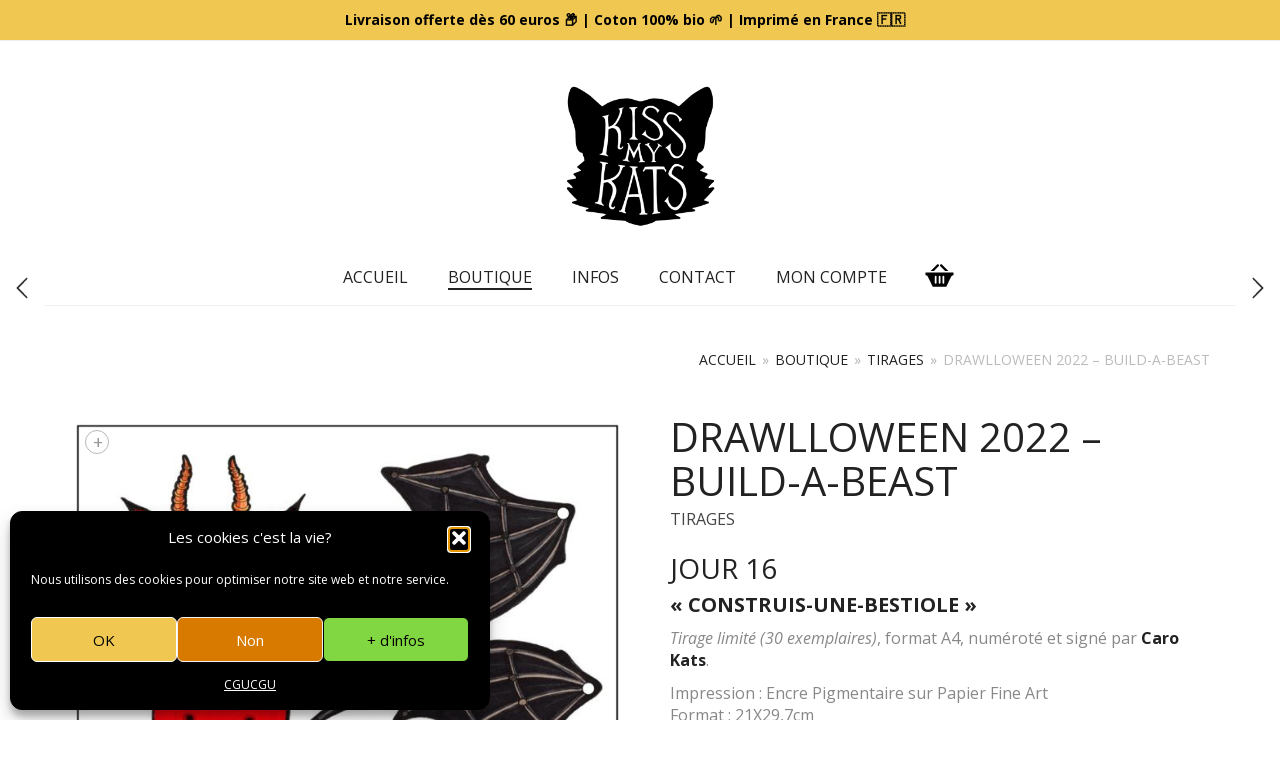

--- FILE ---
content_type: text/html; charset=UTF-8
request_url: https://www.kissmykats.com/boutique/drawlloween-2022-build-a-beast-ck/
body_size: 31216
content:
<!DOCTYPE html><html lang="fr-FR" prefix="og: https://ogp.me/ns#"><head><meta charset="UTF-8"><meta http-equiv="X-UA-Compatible" content="IE=edge"><meta name="viewport" content="width=device-width, initial-scale=1"> <script type="bbb0ef1fcd04e5c5534bbddd-text/javascript">document.documentElement.className = document.documentElement.className + ' yes-js js_active js'</script> <title>Drawlloween 2022 - Build-a-Beast - Kiss My Kats</title><meta name="description" content="Drawlloween 2022, Jour 16 : Build-a-Beast. Reproduction d&#039;art, limitée à 30 exemplaires, numérotée et signée par Caro Kats. Tirage sur papier Fine Art 315g/m²"/><meta name="robots" content="index, follow, max-snippet:-1, max-video-preview:-1, max-image-preview:large"/><link rel="stylesheet" id="ao_optimized_gfonts" href="https://fonts.googleapis.com/css?family=Open+Sans%3A300italic%2C400italic%2C700italic%2C300%2C400%2C700%7COpen+Sans:600&amp;display=swap"><link rel="canonical" href="https://www.kissmykats.com/boutique/drawlloween-2022-build-a-beast-ck/" /><meta property="og:locale" content="fr_FR" /><meta property="og:type" content="product" /><meta property="og:title" content="Drawlloween 2022 - Build-a-Beast - Kiss My Kats" /><meta property="og:description" content="Drawlloween 2022, Jour 16 : Build-a-Beast. Reproduction d&#039;art, limitée à 30 exemplaires, numérotée et signée par Caro Kats. Tirage sur papier Fine Art 315g/m²" /><meta property="og:url" content="https://www.kissmykats.com/boutique/drawlloween-2022-build-a-beast-ck/" /><meta property="og:site_name" content="Kiss My Kats" /><meta property="og:updated_time" content="2023-10-31T18:53:50+01:00" /><meta property="og:image" content="https://www.kissmykats.com/wp-content/uploads/2022/10/drawlloween-ck-d16-build-a-beast.jpg" /><meta property="og:image:secure_url" content="https://www.kissmykats.com/wp-content/uploads/2022/10/drawlloween-ck-d16-build-a-beast.jpg" /><meta property="og:image:width" content="1358" /><meta property="og:image:height" content="1920" /><meta property="og:image:alt" content="drawlloween 2022 - build-a-beast" /><meta property="og:image:type" content="image/jpeg" /><meta property="product:price:amount" content="25" /><meta property="product:price:currency" content="EUR" /><meta property="product:availability" content="instock" /><meta name="twitter:card" content="summary_large_image" /><meta name="twitter:title" content="Drawlloween 2022 - Build-a-Beast - Kiss My Kats" /><meta name="twitter:description" content="Drawlloween 2022, Jour 16 : Build-a-Beast. Reproduction d&#039;art, limitée à 30 exemplaires, numérotée et signée par Caro Kats. Tirage sur papier Fine Art 315g/m²" /><meta name="twitter:image" content="https://www.kissmykats.com/wp-content/uploads/2022/10/drawlloween-ck-d16-build-a-beast.jpg" /><meta name="twitter:label1" content="Prix" /><meta name="twitter:data1" content="25,00&euro;" /><meta name="twitter:label2" content="Disponibilité" /><meta name="twitter:data2" content="30 en stock" /> <script type="application/ld+json" class="rank-math-schema">{"@context":"https://schema.org","@graph":[{"@type":["ClothingStore","Organization"],"@id":"https://www.kissmykats.com/#organization","name":"KISS MY KATS","url":"https://www.kissmykats.com","logo":{"@type":"ImageObject","@id":"https://www.kissmykats.com/#logo","url":"https://kissmykats.com/wp-content/uploads/2021/03/logo-512.png","contentUrl":"https://kissmykats.com/wp-content/uploads/2021/03/logo-512.png","caption":"KISS MY KATS","inLanguage":"fr-FR","width":"512","height":"512"},"openingHours":["Monday,Tuesday,Wednesday,Thursday,Friday,Saturday,Sunday 09:00-17:00"],"image":{"@id":"https://www.kissmykats.com/#logo"}},{"@type":"WebSite","@id":"https://www.kissmykats.com/#website","url":"https://www.kissmykats.com","name":"KISS MY KATS","publisher":{"@id":"https://www.kissmykats.com/#organization"},"inLanguage":"fr-FR"},{"@type":"ImageObject","@id":"https://www.kissmykats.com/wp-content/uploads/2022/10/drawlloween-ck-d16-build-a-beast.jpg","url":"https://www.kissmykats.com/wp-content/uploads/2022/10/drawlloween-ck-d16-build-a-beast.jpg","width":"1358","height":"1920","caption":"drawlloween 2022 - build-a-beast","inLanguage":"fr-FR"},{"@type":"ItemPage","@id":"https://www.kissmykats.com/boutique/drawlloween-2022-build-a-beast-ck/#webpage","url":"https://www.kissmykats.com/boutique/drawlloween-2022-build-a-beast-ck/","name":"Drawlloween 2022 - Build-a-Beast - Kiss My Kats","datePublished":"2022-10-16T19:04:15+02:00","dateModified":"2023-10-31T18:53:50+01:00","isPartOf":{"@id":"https://www.kissmykats.com/#website"},"primaryImageOfPage":{"@id":"https://www.kissmykats.com/wp-content/uploads/2022/10/drawlloween-ck-d16-build-a-beast.jpg"},"inLanguage":"fr-FR"},{"@type":"Product","name":"Drawlloween 2022 - Build-a-Beast - Kiss My Kats","description":"Drawlloween 2022, Jour 16 : Build-a-Beast. Reproduction d'art, limit\u00e9e \u00e0 30 exemplaires, num\u00e9rot\u00e9e et sign\u00e9e par Caro Kats. Tirage sur papier Fine Art 315g/m\u00b2","sku":"drawlloween-2022-caro-d16","category":"Tirages","mainEntityOfPage":{"@id":"https://www.kissmykats.com/boutique/drawlloween-2022-build-a-beast-ck/#webpage"},"weight":{"@type":"QuantitativeValue","unitCode":"GRM","value":"16"},"height":{"@type":"QuantitativeValue","unitCode":"CMT"},"width":{"@type":"QuantitativeValue","unitCode":"CMT","value":"29.7"},"depth":{"@type":"QuantitativeValue","unitCode":"CMT","value":"21"},"image":[{"@type":"ImageObject","url":"https://www.kissmykats.com/wp-content/uploads/2022/10/drawlloween-ck-d16-build-a-beast.jpg","height":"1920","width":"1358"}],"offers":{"@type":"Offer","price":"25.00","priceCurrency":"EUR","priceValidUntil":"2027-12-31","availability":"http://schema.org/InStock","itemCondition":"NewCondition","url":"https://www.kissmykats.com/boutique/drawlloween-2022-build-a-beast-ck/","seller":{"@type":"Organization","@id":"https://www.kissmykats.com/","name":"KISS MY KATS","url":"https://www.kissmykats.com","logo":"https://kissmykats.com/wp-content/uploads/2021/03/logo-512.png"}},"@id":"https://www.kissmykats.com/boutique/drawlloween-2022-build-a-beast-ck/#richSnippet"}]}</script> <link rel='dns-prefetch' href='//ajax.googleapis.com' /><link rel='dns-prefetch' href='//www.kissmykats.com' /><link href='https://fonts.googleapis.com' rel='preconnect' /><link href='https://fonts.gstatic.com' crossorigin='anonymous' rel='preconnect' /><link href='https://www.google-analytics.com' rel='preconnect' /><link href='https://ajax.googleapis.com' rel='preconnect' /><link href='https://www.googletagmanager.com' rel='preconnect' /><link rel="alternate" type="application/rss+xml" title="Kiss My Kats &raquo; Flux" href="https://www.kissmykats.com/feed/" /><link rel="alternate" type="application/rss+xml" title="Kiss My Kats &raquo; Flux des commentaires" href="https://www.kissmykats.com/comments/feed/" /><link rel="alternate" title="oEmbed (JSON)" type="application/json+oembed" href="https://www.kissmykats.com/wp-json/oembed/1.0/embed?url=https%3A%2F%2Fwww.kissmykats.com%2Fboutique%2Fdrawlloween-2022-build-a-beast-ck%2F" /><link rel="alternate" title="oEmbed (XML)" type="text/xml+oembed" href="https://www.kissmykats.com/wp-json/oembed/1.0/embed?url=https%3A%2F%2Fwww.kissmykats.com%2Fboutique%2Fdrawlloween-2022-build-a-beast-ck%2F&#038;format=xml" /><meta property="og:type" content="article"/><meta property="og:title" content="Drawlloween 2022 &#8211; Build-a-Beast"/><meta property="og:url" content="https://www.kissmykats.com/boutique/drawlloween-2022-build-a-beast-ck/"/><meta property="og:site_name" content="Kiss My Kats"/><meta property="og:description" content="Jour 16
&quot;CONSTRUIS-UNE-BESTIOLE&quot;
Tirage limité (30 exemplaires), format A4, numéroté et signé par Caro Kats.  Impression : Encre Pigmentaire sur Papier Fine Art
Format : 21X29,7cm
Papier : Blanc naturel 315g/m² légère texture  Techniques du dessin original : Stylo à l&#039;encre pigmentée. (Pigment line - Staedler), feutres à alcool - pigments liners Promarker (Winsor &amp; Newton)  PRÉCOMMANDE - Les envois seront effectués à partir du 1er novembre -"/><meta property="og:image" content="https://www.kissmykats.com/wp-content/uploads/2022/10/drawlloween-ck-d16-build-a-beast.jpg"/><link itemprop="image" href="https://www.kissmykats.com/wp-content/uploads/2022/10/drawlloween-ck-d16-build-a-beast.jpg"/> <style>.laborator-admin-bar-menu {
		position: relative !important;
		display: inline-block;
		width: 16px !important;
		height: 16px !important;
		background: url(https://www.kissmykats.com/wp-content/themes/aurum/assets/images/laborator-icon.png) no-repeat 0px 0px !important;
		background-size: 16px !important;
		margin-right: 8px !important;
		top: 3px !important;
	}

	.rtl .laborator-admin-bar-menu {
		margin-right: 0 !important;
		margin-left: 8px !important;
	}

	#wp-admin-bar-laborator-options:hover .laborator-admin-bar-menu {
		background-position: 0 -32px !important;
	}

	.laborator-admin-bar-menu:before {
		display: none !important;
	}

	#toplevel_page_laborator_options .wp-menu-image {
		background: url(https://www.kissmykats.com/wp-content/themes/aurum/assets/images/laborator-icon.png) no-repeat 11px 8px !important;
		background-size: 16px !important;
	}

	#toplevel_page_laborator_options .wp-menu-image:before {
		display: none;
	}

	#toplevel_page_laborator_options .wp-menu-image img {
		display: none;
	}

	#toplevel_page_laborator_options:hover .wp-menu-image, #toplevel_page_laborator_options.wp-has-current-submenu .wp-menu-image {
		background-position: 11px -24px !important;
	}</style><style id='wp-img-auto-sizes-contain-inline-css' type='text/css'>img:is([sizes=auto i],[sizes^="auto," i]){contain-intrinsic-size:3000px 1500px}
/*# sourceURL=wp-img-auto-sizes-contain-inline-css */</style><link rel='stylesheet' id='woosb-blocks-css' href='https://www.kissmykats.com/wp-content/cache/autoptimize/css/autoptimize_single_04610ad56ae8e515699d7c9a187b4dae.css' type='text/css' media='all' /><link rel='stylesheet' id='sbi_styles-css' href='https://www.kissmykats.com/wp-content/plugins/instagram-feed/css/sbi-styles.min.css' type='text/css' media='all' /><link rel='stylesheet' id='layerslider-css' href='https://www.kissmykats.com/wp-content/cache/autoptimize/css/autoptimize_single_177c47555938d689652b3300777b3e96.css' type='text/css' media='all' /><link rel='stylesheet' id='wp-block-library-css' href='https://www.kissmykats.com/wp-includes/css/dist/block-library/style.min.css' type='text/css' media='all' /><link rel='stylesheet' id='wc-blocks-style-css' href='https://www.kissmykats.com/wp-content/cache/autoptimize/css/autoptimize_single_e2d671c403c7e2bd09b3b298c748d0db.css' type='text/css' media='all' /><style id='global-styles-inline-css' type='text/css'>:root{--wp--preset--aspect-ratio--square: 1;--wp--preset--aspect-ratio--4-3: 4/3;--wp--preset--aspect-ratio--3-4: 3/4;--wp--preset--aspect-ratio--3-2: 3/2;--wp--preset--aspect-ratio--2-3: 2/3;--wp--preset--aspect-ratio--16-9: 16/9;--wp--preset--aspect-ratio--9-16: 9/16;--wp--preset--color--black: #000000;--wp--preset--color--cyan-bluish-gray: #abb8c3;--wp--preset--color--white: #ffffff;--wp--preset--color--pale-pink: #f78da7;--wp--preset--color--vivid-red: #cf2e2e;--wp--preset--color--luminous-vivid-orange: #ff6900;--wp--preset--color--luminous-vivid-amber: #fcb900;--wp--preset--color--light-green-cyan: #7bdcb5;--wp--preset--color--vivid-green-cyan: #00d084;--wp--preset--color--pale-cyan-blue: #8ed1fc;--wp--preset--color--vivid-cyan-blue: #0693e3;--wp--preset--color--vivid-purple: #9b51e0;--wp--preset--gradient--vivid-cyan-blue-to-vivid-purple: linear-gradient(135deg,rgb(6,147,227) 0%,rgb(155,81,224) 100%);--wp--preset--gradient--light-green-cyan-to-vivid-green-cyan: linear-gradient(135deg,rgb(122,220,180) 0%,rgb(0,208,130) 100%);--wp--preset--gradient--luminous-vivid-amber-to-luminous-vivid-orange: linear-gradient(135deg,rgb(252,185,0) 0%,rgb(255,105,0) 100%);--wp--preset--gradient--luminous-vivid-orange-to-vivid-red: linear-gradient(135deg,rgb(255,105,0) 0%,rgb(207,46,46) 100%);--wp--preset--gradient--very-light-gray-to-cyan-bluish-gray: linear-gradient(135deg,rgb(238,238,238) 0%,rgb(169,184,195) 100%);--wp--preset--gradient--cool-to-warm-spectrum: linear-gradient(135deg,rgb(74,234,220) 0%,rgb(151,120,209) 20%,rgb(207,42,186) 40%,rgb(238,44,130) 60%,rgb(251,105,98) 80%,rgb(254,248,76) 100%);--wp--preset--gradient--blush-light-purple: linear-gradient(135deg,rgb(255,206,236) 0%,rgb(152,150,240) 100%);--wp--preset--gradient--blush-bordeaux: linear-gradient(135deg,rgb(254,205,165) 0%,rgb(254,45,45) 50%,rgb(107,0,62) 100%);--wp--preset--gradient--luminous-dusk: linear-gradient(135deg,rgb(255,203,112) 0%,rgb(199,81,192) 50%,rgb(65,88,208) 100%);--wp--preset--gradient--pale-ocean: linear-gradient(135deg,rgb(255,245,203) 0%,rgb(182,227,212) 50%,rgb(51,167,181) 100%);--wp--preset--gradient--electric-grass: linear-gradient(135deg,rgb(202,248,128) 0%,rgb(113,206,126) 100%);--wp--preset--gradient--midnight: linear-gradient(135deg,rgb(2,3,129) 0%,rgb(40,116,252) 100%);--wp--preset--font-size--small: 13px;--wp--preset--font-size--medium: 20px;--wp--preset--font-size--large: 36px;--wp--preset--font-size--x-large: 42px;--wp--preset--spacing--20: 0.44rem;--wp--preset--spacing--30: 0.67rem;--wp--preset--spacing--40: 1rem;--wp--preset--spacing--50: 1.5rem;--wp--preset--spacing--60: 2.25rem;--wp--preset--spacing--70: 3.38rem;--wp--preset--spacing--80: 5.06rem;--wp--preset--shadow--natural: 6px 6px 9px rgba(0, 0, 0, 0.2);--wp--preset--shadow--deep: 12px 12px 50px rgba(0, 0, 0, 0.4);--wp--preset--shadow--sharp: 6px 6px 0px rgba(0, 0, 0, 0.2);--wp--preset--shadow--outlined: 6px 6px 0px -3px rgb(255, 255, 255), 6px 6px rgb(0, 0, 0);--wp--preset--shadow--crisp: 6px 6px 0px rgb(0, 0, 0);}:where(.is-layout-flex){gap: 0.5em;}:where(.is-layout-grid){gap: 0.5em;}body .is-layout-flex{display: flex;}.is-layout-flex{flex-wrap: wrap;align-items: center;}.is-layout-flex > :is(*, div){margin: 0;}body .is-layout-grid{display: grid;}.is-layout-grid > :is(*, div){margin: 0;}:where(.wp-block-columns.is-layout-flex){gap: 2em;}:where(.wp-block-columns.is-layout-grid){gap: 2em;}:where(.wp-block-post-template.is-layout-flex){gap: 1.25em;}:where(.wp-block-post-template.is-layout-grid){gap: 1.25em;}.has-black-color{color: var(--wp--preset--color--black) !important;}.has-cyan-bluish-gray-color{color: var(--wp--preset--color--cyan-bluish-gray) !important;}.has-white-color{color: var(--wp--preset--color--white) !important;}.has-pale-pink-color{color: var(--wp--preset--color--pale-pink) !important;}.has-vivid-red-color{color: var(--wp--preset--color--vivid-red) !important;}.has-luminous-vivid-orange-color{color: var(--wp--preset--color--luminous-vivid-orange) !important;}.has-luminous-vivid-amber-color{color: var(--wp--preset--color--luminous-vivid-amber) !important;}.has-light-green-cyan-color{color: var(--wp--preset--color--light-green-cyan) !important;}.has-vivid-green-cyan-color{color: var(--wp--preset--color--vivid-green-cyan) !important;}.has-pale-cyan-blue-color{color: var(--wp--preset--color--pale-cyan-blue) !important;}.has-vivid-cyan-blue-color{color: var(--wp--preset--color--vivid-cyan-blue) !important;}.has-vivid-purple-color{color: var(--wp--preset--color--vivid-purple) !important;}.has-black-background-color{background-color: var(--wp--preset--color--black) !important;}.has-cyan-bluish-gray-background-color{background-color: var(--wp--preset--color--cyan-bluish-gray) !important;}.has-white-background-color{background-color: var(--wp--preset--color--white) !important;}.has-pale-pink-background-color{background-color: var(--wp--preset--color--pale-pink) !important;}.has-vivid-red-background-color{background-color: var(--wp--preset--color--vivid-red) !important;}.has-luminous-vivid-orange-background-color{background-color: var(--wp--preset--color--luminous-vivid-orange) !important;}.has-luminous-vivid-amber-background-color{background-color: var(--wp--preset--color--luminous-vivid-amber) !important;}.has-light-green-cyan-background-color{background-color: var(--wp--preset--color--light-green-cyan) !important;}.has-vivid-green-cyan-background-color{background-color: var(--wp--preset--color--vivid-green-cyan) !important;}.has-pale-cyan-blue-background-color{background-color: var(--wp--preset--color--pale-cyan-blue) !important;}.has-vivid-cyan-blue-background-color{background-color: var(--wp--preset--color--vivid-cyan-blue) !important;}.has-vivid-purple-background-color{background-color: var(--wp--preset--color--vivid-purple) !important;}.has-black-border-color{border-color: var(--wp--preset--color--black) !important;}.has-cyan-bluish-gray-border-color{border-color: var(--wp--preset--color--cyan-bluish-gray) !important;}.has-white-border-color{border-color: var(--wp--preset--color--white) !important;}.has-pale-pink-border-color{border-color: var(--wp--preset--color--pale-pink) !important;}.has-vivid-red-border-color{border-color: var(--wp--preset--color--vivid-red) !important;}.has-luminous-vivid-orange-border-color{border-color: var(--wp--preset--color--luminous-vivid-orange) !important;}.has-luminous-vivid-amber-border-color{border-color: var(--wp--preset--color--luminous-vivid-amber) !important;}.has-light-green-cyan-border-color{border-color: var(--wp--preset--color--light-green-cyan) !important;}.has-vivid-green-cyan-border-color{border-color: var(--wp--preset--color--vivid-green-cyan) !important;}.has-pale-cyan-blue-border-color{border-color: var(--wp--preset--color--pale-cyan-blue) !important;}.has-vivid-cyan-blue-border-color{border-color: var(--wp--preset--color--vivid-cyan-blue) !important;}.has-vivid-purple-border-color{border-color: var(--wp--preset--color--vivid-purple) !important;}.has-vivid-cyan-blue-to-vivid-purple-gradient-background{background: var(--wp--preset--gradient--vivid-cyan-blue-to-vivid-purple) !important;}.has-light-green-cyan-to-vivid-green-cyan-gradient-background{background: var(--wp--preset--gradient--light-green-cyan-to-vivid-green-cyan) !important;}.has-luminous-vivid-amber-to-luminous-vivid-orange-gradient-background{background: var(--wp--preset--gradient--luminous-vivid-amber-to-luminous-vivid-orange) !important;}.has-luminous-vivid-orange-to-vivid-red-gradient-background{background: var(--wp--preset--gradient--luminous-vivid-orange-to-vivid-red) !important;}.has-very-light-gray-to-cyan-bluish-gray-gradient-background{background: var(--wp--preset--gradient--very-light-gray-to-cyan-bluish-gray) !important;}.has-cool-to-warm-spectrum-gradient-background{background: var(--wp--preset--gradient--cool-to-warm-spectrum) !important;}.has-blush-light-purple-gradient-background{background: var(--wp--preset--gradient--blush-light-purple) !important;}.has-blush-bordeaux-gradient-background{background: var(--wp--preset--gradient--blush-bordeaux) !important;}.has-luminous-dusk-gradient-background{background: var(--wp--preset--gradient--luminous-dusk) !important;}.has-pale-ocean-gradient-background{background: var(--wp--preset--gradient--pale-ocean) !important;}.has-electric-grass-gradient-background{background: var(--wp--preset--gradient--electric-grass) !important;}.has-midnight-gradient-background{background: var(--wp--preset--gradient--midnight) !important;}.has-small-font-size{font-size: var(--wp--preset--font-size--small) !important;}.has-medium-font-size{font-size: var(--wp--preset--font-size--medium) !important;}.has-large-font-size{font-size: var(--wp--preset--font-size--large) !important;}.has-x-large-font-size{font-size: var(--wp--preset--font-size--x-large) !important;}
/*# sourceURL=global-styles-inline-css */</style><style id='classic-theme-styles-inline-css' type='text/css'>/*! This file is auto-generated */
.wp-block-button__link{color:#fff;background-color:#32373c;border-radius:9999px;box-shadow:none;text-decoration:none;padding:calc(.667em + 2px) calc(1.333em + 2px);font-size:1.125em}.wp-block-file__button{background:#32373c;color:#fff;text-decoration:none}
/*# sourceURL=/wp-includes/css/classic-themes.min.css */</style><link rel='stylesheet' id='ctf_styles-css' href='https://www.kissmykats.com/wp-content/plugins/custom-twitter-feeds/css/ctf-styles.min.css' type='text/css' media='all' /><link rel='stylesheet' id='dashicons-css' href='https://www.kissmykats.com/wp-includes/css/dashicons.min.css' type='text/css' media='all' /><style id='dashicons-inline-css' type='text/css'>[data-font="Dashicons"]:before {font-family: 'Dashicons' !important;content: attr(data-icon) !important;speak: none !important;font-weight: normal !important;font-variant: normal !important;text-transform: none !important;line-height: 1 !important;font-style: normal !important;-webkit-font-smoothing: antialiased !important;-moz-osx-font-smoothing: grayscale !important;}
/*# sourceURL=dashicons-inline-css */</style><link rel='stylesheet' id='tipTip-css' href='https://www.kissmykats.com/wp-content/cache/autoptimize/css/autoptimize_single_6ef0bf466c60f1a543e85fb4c730fc34.css' type='text/css' media='all' /><link rel='stylesheet' id='woo_pricely_css-css' href='https://www.kissmykats.com/wp-content/cache/autoptimize/css/autoptimize_single_404e244d65150035daefadf15e7cafc5.css' type='text/css' media='all' /><style id='woo_pricely_css-inline-css' type='text/css'>.zc_zri_promo{
       border: 1px solid #ffc000;
       background-color: #ffe38d;
       color: #5f4700;
}
.zc_pri_metrics_table table{
       border-top: 1px solid #ccc;
}
.zc_pri_metrics_table tr{
       border-bottom: 1px solid #ccc;
}
.zc_pri_metrics_table th,.zc_pri_metrics_table td{
       padding: 5px;
}
/*# sourceURL=woo_pricely_css-inline-css */</style><link rel='stylesheet' id='photoswipe-css' href='https://www.kissmykats.com/wp-content/plugins/woocommerce/assets/css/photoswipe/photoswipe.min.css' type='text/css' media='all' /><link rel='stylesheet' id='photoswipe-default-skin-css' href='https://www.kissmykats.com/wp-content/plugins/woocommerce/assets/css/photoswipe/default-skin/default-skin.min.css' type='text/css' media='all' /><style id='woocommerce-inline-inline-css' type='text/css'>.woocommerce form .form-row .required { visibility: visible; }
/*# sourceURL=woocommerce-inline-inline-css */</style><link rel='stylesheet' id='cff-css' href='https://www.kissmykats.com/wp-content/plugins/custom-facebook-feed/assets/css/cff-style.min.css' type='text/css' media='all' /><link rel='stylesheet' id='sb-font-awesome-css' href='https://www.kissmykats.com/wp-content/plugins/custom-facebook-feed/assets/css/font-awesome.min.css' type='text/css' media='all' /><link rel='stylesheet' id='cmplz-general-css' href='https://www.kissmykats.com/wp-content/plugins/complianz-gdpr/assets/css/cookieblocker.min.css' type='text/css' media='all' /><link rel='stylesheet' id='hint-css' href='https://www.kissmykats.com/wp-content/plugins/woo-fly-cart/assets/hint/hint.min.css' type='text/css' media='all' /><link rel='stylesheet' id='perfect-scrollbar-css' href='https://www.kissmykats.com/wp-content/plugins/woo-fly-cart/assets/perfect-scrollbar/css/perfect-scrollbar.min.css' type='text/css' media='all' /><link rel='stylesheet' id='perfect-scrollbar-wpc-css' href='https://www.kissmykats.com/wp-content/cache/autoptimize/css/autoptimize_single_a63661c87c52ee0223347574b903a53e.css' type='text/css' media='all' /><link rel='stylesheet' id='woofc-fonts-css' href='https://www.kissmykats.com/wp-content/cache/autoptimize/css/autoptimize_single_9f833322b96bf14dcea8505ce158a267.css' type='text/css' media='all' /><link rel='stylesheet' id='woofc-frontend-css' href='https://www.kissmykats.com/wp-content/cache/autoptimize/css/autoptimize_single_24bc5d60840fbdfeaf718f3119493c11.css' type='text/css' media='all' /><style id='woofc-frontend-inline-css' type='text/css'>.woofc-area.woofc-style-01 .woofc-inner, .woofc-area.woofc-style-03 .woofc-inner, .woofc-area.woofc-style-02 .woofc-area-bot .woofc-action .woofc-action-inner > div a:hover, .woofc-area.woofc-style-04 .woofc-area-bot .woofc-action .woofc-action-inner > div a:hover {
                            background-color: #f0c751;
                        }

                        .woofc-area.woofc-style-01 .woofc-area-bot .woofc-action .woofc-action-inner > div a, .woofc-area.woofc-style-02 .woofc-area-bot .woofc-action .woofc-action-inner > div a, .woofc-area.woofc-style-03 .woofc-area-bot .woofc-action .woofc-action-inner > div a, .woofc-area.woofc-style-04 .woofc-area-bot .woofc-action .woofc-action-inner > div a {
                            outline: none;
                            color: #f0c751;
                        }

                        .woofc-area.woofc-style-02 .woofc-area-bot .woofc-action .woofc-action-inner > div a, .woofc-area.woofc-style-04 .woofc-area-bot .woofc-action .woofc-action-inner > div a {
                            border-color: #f0c751;
                        }

                        .woofc-area.woofc-style-05 .woofc-inner{
                            background-color: #f0c751;
                            background-image: url('');
                            background-size: cover;
                            background-position: center;
                            background-repeat: no-repeat;
                        }
                        
                        .woofc-count span {
                            background-color: #f0c751;
                        }
/*# sourceURL=woofc-frontend-inline-css */</style><link rel='stylesheet' id='jquery-selectBox-css' href='https://www.kissmykats.com/wp-content/cache/autoptimize/css/autoptimize_single_4ce4f046b3ae2c530d621e8a9df63468.css' type='text/css' media='all' /><link rel='stylesheet' id='woocommerce_prettyPhoto_css-css' href='https://www.kissmykats.com/wp-content/cache/autoptimize/css/autoptimize_single_79ddccef2aa8b3768ee846135f33877b.css' type='text/css' media='all' /><link rel='stylesheet' id='yith-wcwl-main-css' href='https://www.kissmykats.com/wp-content/cache/autoptimize/css/autoptimize_single_62fc188eef921be6a82b2e3832dcbfad.css' type='text/css' media='all' /><style id='yith-wcwl-main-inline-css' type='text/css'>:root { --color-add-to-wishlist-background: rgb(240,199,81); --color-add-to-wishlist-text: #FFF; --color-add-to-wishlist-border: rgb(240,199,81); --color-add-to-wishlist-background-hover: rgb(118,228,195); --color-add-to-wishlist-text-hover: rgb(0,0,0); --color-add-to-wishlist-border-hover: #333333; --rounded-corners-radius: 16px; --color-add-to-cart-background: #333333; --color-add-to-cart-text: #FFFFFF; --color-add-to-cart-border: #333333; --color-add-to-cart-background-hover: #4F4F4F; --color-add-to-cart-text-hover: #FFFFFF; --color-add-to-cart-border-hover: #4F4F4F; --add-to-cart-rounded-corners-radius: 16px; --color-button-style-1-background: #333333; --color-button-style-1-text: #FFFFFF; --color-button-style-1-border: #333333; --color-button-style-1-background-hover: #4F4F4F; --color-button-style-1-text-hover: #FFFFFF; --color-button-style-1-border-hover: #4F4F4F; --color-button-style-2-background: #333333; --color-button-style-2-text: #FFFFFF; --color-button-style-2-border: #333333; --color-button-style-2-background-hover: #4F4F4F; --color-button-style-2-text-hover: #FFFFFF; --color-button-style-2-border-hover: #4F4F4F; --color-wishlist-table-background: #FFFFFF; --color-wishlist-table-text: #6d6c6c; --color-wishlist-table-border: #FFFFFF; --color-headers-background: #F4F4F4; --color-share-button-color: #FFFFFF; --color-share-button-color-hover: #FFFFFF; --color-fb-button-background: #39599E; --color-fb-button-background-hover: #595A5A; --color-tw-button-background: #45AFE2; --color-tw-button-background-hover: #595A5A; --color-pr-button-background: #AB2E31; --color-pr-button-background-hover: #595A5A; --color-em-button-background: #FBB102; --color-em-button-background-hover: #595A5A; --color-wa-button-background: #00A901; --color-wa-button-background-hover: #595A5A; --feedback-duration: 3s } 
 :root { --color-add-to-wishlist-background: rgb(240,199,81); --color-add-to-wishlist-text: #FFF; --color-add-to-wishlist-border: rgb(240,199,81); --color-add-to-wishlist-background-hover: rgb(118,228,195); --color-add-to-wishlist-text-hover: rgb(0,0,0); --color-add-to-wishlist-border-hover: #333333; --rounded-corners-radius: 16px; --color-add-to-cart-background: #333333; --color-add-to-cart-text: #FFFFFF; --color-add-to-cart-border: #333333; --color-add-to-cart-background-hover: #4F4F4F; --color-add-to-cart-text-hover: #FFFFFF; --color-add-to-cart-border-hover: #4F4F4F; --add-to-cart-rounded-corners-radius: 16px; --color-button-style-1-background: #333333; --color-button-style-1-text: #FFFFFF; --color-button-style-1-border: #333333; --color-button-style-1-background-hover: #4F4F4F; --color-button-style-1-text-hover: #FFFFFF; --color-button-style-1-border-hover: #4F4F4F; --color-button-style-2-background: #333333; --color-button-style-2-text: #FFFFFF; --color-button-style-2-border: #333333; --color-button-style-2-background-hover: #4F4F4F; --color-button-style-2-text-hover: #FFFFFF; --color-button-style-2-border-hover: #4F4F4F; --color-wishlist-table-background: #FFFFFF; --color-wishlist-table-text: #6d6c6c; --color-wishlist-table-border: #FFFFFF; --color-headers-background: #F4F4F4; --color-share-button-color: #FFFFFF; --color-share-button-color-hover: #FFFFFF; --color-fb-button-background: #39599E; --color-fb-button-background-hover: #595A5A; --color-tw-button-background: #45AFE2; --color-tw-button-background-hover: #595A5A; --color-pr-button-background: #AB2E31; --color-pr-button-background-hover: #595A5A; --color-em-button-background: #FBB102; --color-em-button-background-hover: #595A5A; --color-wa-button-background: #00A901; --color-wa-button-background-hover: #595A5A; --feedback-duration: 3s } 
/*# sourceURL=yith-wcwl-main-inline-css */</style><link rel='stylesheet' id='woosb-frontend-css' href='https://www.kissmykats.com/wp-content/cache/autoptimize/css/autoptimize_single_e29fdd9411272535425a9e71caa7a74b.css' type='text/css' media='all' /><link rel='stylesheet' id='parent-style-css' href='https://www.kissmykats.com/wp-content/themes/aurum/style.css' type='text/css' media='all' /><link rel='stylesheet' id='child-style-css' href='https://www.kissmykats.com/wp-content/themes/Aurum-KMK/style.css' type='text/css' media='all' /><link rel='stylesheet' id='icons-fontawesome-css' href='https://www.kissmykats.com/wp-content/themes/aurum/assets/css/fonts/font-awesome/css/font-awesome.min.css' type='text/css' media='all' /><link rel='stylesheet' id='icons-aurum-css' href='https://www.kissmykats.com/wp-content/cache/autoptimize/css/autoptimize_single_ae30a4c9acf0e7ac472588f8807c2841.css' type='text/css' media='all' /><link rel='stylesheet' id='bootstrap-css' href='https://www.kissmykats.com/wp-content/cache/autoptimize/css/autoptimize_single_60ed18b1d6876c2d4088405217064529.css' type='text/css' media='all' /><link rel='stylesheet' id='aurum-main-css' href='https://www.kissmykats.com/wp-content/cache/autoptimize/css/autoptimize_single_1223adc86868ab95cc00441f5744bfee.css' type='text/css' media='all' /><link rel='stylesheet' id='custom-skin-css' href='https://www.kissmykats.com/wp-content/cache/autoptimize/css/autoptimize_single_febda10cbfdb95ab6db4c4580eb0c7f2.css' type='text/css' media='all' /><link rel='stylesheet' id='simple-auction-css' href='https://www.kissmykats.com/wp-content/cache/autoptimize/css/autoptimize_single_d4fa6077311a8aad6a5f3943673785ba.css' type='text/css' media='all' /> <script type="bbb0ef1fcd04e5c5534bbddd-text/javascript">var ajaxurl = ajaxurl || 'https://www.kissmykats.com/wp-admin/admin-ajax.php';</script> <script type="bbb0ef1fcd04e5c5534bbddd-text/javascript" src="https://www.kissmykats.com/wp-includes/js/jquery/jquery.min.js" id="jquery-core-js"></script> <script type="bbb0ef1fcd04e5c5534bbddd-text/javascript" id="wc-add-to-cart-js-extra">var wc_add_to_cart_params = {"ajax_url":"/wp-admin/admin-ajax.php","wc_ajax_url":"/?wc-ajax=%%endpoint%%","i18n_view_cart":"Voir le panier","cart_url":"https://www.kissmykats.com/panier/","is_cart":"","cart_redirect_after_add":"no"};
//# sourceURL=wc-add-to-cart-js-extra</script> <script type="bbb0ef1fcd04e5c5534bbddd-text/javascript" id="wc-single-product-js-extra">var wc_single_product_params = {"i18n_required_rating_text":"Veuillez s\u00e9lectionner une note","i18n_rating_options":["1\u00a0\u00e9toile sur 5","2\u00a0\u00e9toiles sur 5","3\u00a0\u00e9toiles sur 5","4\u00a0\u00e9toiles sur 5","5\u00a0\u00e9toiles sur 5"],"i18n_product_gallery_trigger_text":"Voir la galerie d\u2019images en plein \u00e9cran","review_rating_required":"yes","flexslider":{"rtl":false,"animation":"slide","smoothHeight":true,"directionNav":false,"controlNav":"thumbnails","slideshow":false,"animationSpeed":500,"animationLoop":false,"allowOneSlide":false},"zoom_enabled":"1","zoom_options":[],"photoswipe_enabled":"1","photoswipe_options":{"shareEl":false,"closeOnScroll":false,"history":false,"hideAnimationDuration":0,"showAnimationDuration":0},"flexslider_enabled":"1"};
//# sourceURL=wc-single-product-js-extra</script> <script type="bbb0ef1fcd04e5c5534bbddd-text/javascript" id="woocommerce-js-extra">var woocommerce_params = {"ajax_url":"/wp-admin/admin-ajax.php","wc_ajax_url":"/?wc-ajax=%%endpoint%%","i18n_password_show":"Afficher le mot de passe","i18n_password_hide":"Masquer le mot de passe"};
//# sourceURL=woocommerce-js-extra</script> <script type="bbb0ef1fcd04e5c5534bbddd-text/javascript" id="simple-auction-countdown-language-js-extra">var countdown_language_data = {"labels":{"Years":"Ann\u00e9es","Months":"Mois","Weeks":"Semaines","Days":"Jours","Hours":"Heures","Minutes":"Minutes","Seconds":"Secondes"},"labels1":{"Year":"Ann\u00e9e","Month":"Mois","Week":"Semaine","Day":"Jour","Hour":"Heure","Minute":"Minute","Second":"Seconde"},"compactLabels":{"y":"y","m":"m","w":"w","d":"d"}};
//# sourceURL=simple-auction-countdown-language-js-extra</script> <script type="bbb0ef1fcd04e5c5534bbddd-text/javascript" id="autoNumeric-js-extra">var autoNumericdata = {"currencySymbolPlacement":"s","digitGroupSeparator":"","decimalCharacter":",","currencySymbol":"\u20ac","decimalPlacesOverride":"2"};
//# sourceURL=autoNumeric-js-extra</script> <script type="bbb0ef1fcd04e5c5534bbddd-text/javascript" id="simple-auction-frontend-js-extra">var data = {"finished":"La vente aux ench\u00e8res est termin\u00e9e!","checking":"Patience s'il vous pla\u00eet, nous v\u00e9rifions si l'ench\u00e8re est termin\u00e9e !","gtm_offset":"1","started":"La vente aux ench\u00e8res a commenc\u00e9 ! Veuillez rafra\u00eechir votre page.","no_need":"Pas besoin d\u2019ench\u00e9rir, votre ench\u00e8re est la plus \u00e9lev\u00e9e! ","compact_counter":"no","outbid_message":"\n\u003Cul class=\"woocommerce-error\" role=\"alert\"\u003E\n\t\t\t\u003Cli\u003E\n\t\t\tVous avez \u00e9t\u00e9 surench\u00e9ri !\t\t\u003C/li\u003E\n\t\u003C/ul\u003E\n","interval":"10"};
var SA_Ajax = {"ajaxurl":"/boutique/drawlloween-2022-build-a-beast-ck/?wsa-ajax","najax":"1","last_activity":"1731465092","focus":"yes"};
//# sourceURL=simple-auction-frontend-js-extra</script> <script type="bbb0ef1fcd04e5c5534bbddd-text/javascript" src="https://www.kissmykats.com/wp-includes/js/dist/hooks.min.js" id="wp-hooks-js"></script> <script type="bbb0ef1fcd04e5c5534bbddd-text/javascript" id="wpm-js-extra">var wpm = {"ajax_url":"https://www.kissmykats.com/wp-admin/admin-ajax.php","root":"https://www.kissmykats.com/wp-json/","nonce_wp_rest":"0a0e9c770e","nonce_ajax":"bdcbeb08fd"};
//# sourceURL=wpm-js-extra</script> <script type="bbb0ef1fcd04e5c5534bbddd-text/javascript"></script><meta name="generator" content="Powered by LayerSlider 7.14.4 - Build Heros, Sliders, and Popups. Create Animations and Beautiful, Rich Web Content as Easy as Never Before on WordPress." /><link rel="https://api.w.org/" href="https://www.kissmykats.com/wp-json/" /><link rel="alternate" title="JSON" type="application/json" href="https://www.kissmykats.com/wp-json/wp/v2/product/1539" /><link rel="EditURI" type="application/rsd+xml" title="RSD" href="https://www.kissmykats.com/xmlrpc.php?rsd" /><link rel='shortlink' href='https://www.kissmykats.com/?p=1539' /><style>.cmplz-hidden {
					display: none !important;
				}</style><link rel="stylesheet" href="https://cdnjs.cloudflare.com/ajax/libs/font-awesome/5.14.0/css/all.min.css"><link rel="shortcut icon" href="//www.kissmykats.com/wp-content/uploads/2021/04/icone-logo-64.png"><style>h1, h2, h3, h4, h5, h6,
			.up,
			.to-uppercase,
			.breadcrumb,
			.tooltip-inner,
			.header-menu .lab-mini-cart .cart_list li .product-details a span,
			.header-menu .lab-mini-cart .cart_list li .product-details .quantity,
			.header-menu .lab-mini-cart .total,
			header.site-header ul.nav li a,
			header.site-header div.nav > ul li a,
			header.mobile-menu div.mobile-menu > ul li,
			header.mobile-menu ul.mobile-menu li,
			.chosen-container .chosen-results li,
			.search .search-results-list .search-results li .post-details .meta,
			.sidebar .sidebar-entry.widget_shopping_cart .total strong,
			.top-menu--cart-totals,
			.top-menu--link,
			.top-menu--widget-current-date,
			.top-menu--widget-menu .menu li,
			.top-menu--widget-wpml-currency-switcher .wcml-dropdown,
			.top-menu--widget-wpml-language-switcher .wpml-ls-legacy-list-horizontal li a,
			.sidebar .sidebar-entry ul li,
			#yith-wcwl-popup-message,
			.shop-empty-cart-page .cart-empty-title p a,
			.header-menu .lab-mini-cart .cart_list li.empty,
			.search .search-header .tabs a,
			.banner .button_outer .button_inner .banner-content strong,
			.banner .button_outer .button_inner .banner-content span,
			.sidebar .sidebar-entry ul li,
			.page-container .wpb_content_element.lab_wpb_testimonials .testimonials-inner .testimonial-entry .testimonial-blockquote cite,
			.woocommerce #place_order,
			.woocommerce .coupon-form .coupon .woocommerce-error,
			.woocommerce .coupon-form .coupon .woocommerce-info,
			.woocommerce .coupon-form .coupon .woocommerce-message,
			.woocommerce .cross-sells .product-item .product-link .button,
			.woocommerce .products .product .item-info a[data-product_id].is-textual,
			.woocommerce .single-product .product-type-external .cart .single_add_to_cart_button,
			.woocommerce .summary form.cart .button,
			.woocommerce .woocommerce-cart-form table.wishlist_table tbody tr td.product-add-to-cart .button,
			.woocommerce .woocommerce-cart-form table.wishlist_table thead tr td.product-add-to-cart .button,
			.woocommerce .woocommerce-cart-form table.wishlist_table thead tr th,
			.woocommerce .woocommerce-order-details .order-again .button,
			.woocommerce-breadcrumb,
			.woocommerce .icon-button .title,
			.woocommerce .woocommerce-cart-form .shop_table td .name,
			.woocommerce .shop_attributes td,
			.woocommerce .shop_attributes th,
			.woocommerce .summary form.cart .variations .label,
			.woocommerce .summary form.cart .reset_variations,
			.woocommerce .woocommerce-cart-form .shop_table th,
			.woocommerce #order_review .shop_table tr td,
			.woocommerce #order_review .shop_table tr th,
			.woocommerce .cart_totals .shop_table tr td,
			.woocommerce .cart_totals .shop_table tr th,
			.woocommerce .woocommerce-MyAccount-links {
				text-transform: uppercase;
			}</style><style id="theme-custom-css">.footer-widgets > .col-sm-4 {display: flex !important;}footer.site-footer .social-networks li a {    width: 32px;}footer.site-footer .social-networks li a i {    line-height: 32px;}.product_meta {display: none;}.thumbnails-ori {overflow: inherit !important;}#woosq-popup .single-product {    margin: auto 0;}.mfp-close {    right: 16px;}.woosq-btn {    color: #fff;    background-color: #f0c751;    border-width: 0;    padding: 3px 8px;    margin-left: 8px;}.fa-tiktok::before {content: "\e07b";font-family: "Font Awesome 5 Brands";font-weight: 400 !important;display: inline-block;font-style: normal;font-variant: normal;text-rendering: auto;-webkit-font-smoothing: antialiased;}input[type=checkbox], input[type=radio] {border: 1px solid #000;}.woocommerce-terms-and-conditions-checkbox-text {background-color: yellow;}#wc-stripe-new-payment-method {width: 16px !important;}.woocommerce-shop-header.woocommerce-shop-header--columned {    display: none !important;}.prz-btq {    margin-bottom: 0 !important;}.woosb-products .woosb-product .woosb-qty {    width: auto;}.slick-arrow.slick-prev {    left: 35px !important;}.slick-arrow.slick-next {    right: 35px !important;}.woocommerce-Price-currencySymbol {font-family: inherit !important;}header.site-header .top-menu {    background: #f0c751;color: black;font-weight: bold;}.top-menu .col, .top-menu .row {flex-direction: column;}.woosq-btn:hover {    background: #ddd;    background: rgba(0,0,0,.9);    transition: background .1s ease-in-out;}.woosb-qty input {    min-width: auto !important;}.term-description > div {display: flex !important;flex-wrap: wrap; justify-content: center;margin-bottom: 70px;}.auction-history-table {    border-collapse: initial;    border-spacing: 10px;}.auction-bage {    right: 25px;    z-index: 10;}.single_add_to_cart_button {    background: #00ff5a !important;}.single_add_to_cart_button:hover {    background: hsl(141deg 100% 34%) !important;}.bid_button {background: #FEC32D !important;}.bid_button:hover {    background: hsl(36deg 100% 54%) !important;}</style><noscript><style>.woocommerce-product-gallery{ opacity: 1 !important; }</style></noscript>  <script type="bbb0ef1fcd04e5c5534bbddd-text/javascript">window.wpmDataLayer = window.wpmDataLayer || {};
			window.wpmDataLayer = Object.assign(window.wpmDataLayer, {"cart":{},"cart_item_keys":{},"version":{"number":"1.54.1","pro":false,"eligible_for_updates":false,"distro":"fms","beta":false,"show":true},"pixels":{"facebook":{"pixel_id":"160807342656922","dynamic_remarketing":{"id_type":"sku"},"capi":false,"advanced_matching":false,"exclusion_patterns":[],"fbevents_js_url":"https://connect.facebook.net/en_US/fbevents.js"}},"shop":{"list_name":"Product | Drawlloween 2022 - Build-a-Beast","list_id":"product_drawlloween-2022-build-a-beast","page_type":"product","product_type":"simple","currency":"EUR","selectors":{"addToCart":[],"beginCheckout":[]},"order_duplication_prevention":true,"view_item_list_trigger":{"test_mode":false,"background_color":"green","opacity":0.5,"repeat":true,"timeout":1000,"threshold":0.8},"variations_output":true,"session_active":false},"page":{"id":1539,"title":"Drawlloween 2022 &#8211; Build-a-Beast","type":"product","categories":[],"parent":{"id":0,"title":"Drawlloween 2022 &#8211; Build-a-Beast","type":"product","categories":[]}},"general":{"user_logged_in":false,"scroll_tracking_thresholds":[],"page_id":1539,"exclude_domains":[],"server_2_server":{"active":false,"user_agent_exclude_patterns":[],"ip_exclude_list":[],"pageview_event_s2s":{"is_active":false,"pixels":["facebook"]}},"consent_management":{"explicit_consent":false},"lazy_load_pmw":false,"chunk_base_path":"https://www.kissmykats.com/wp-content/plugins/woocommerce-google-adwords-conversion-tracking-tag/js/public/free/","modules":{"load_deprecated_functions":true}}});</script> <meta name="pm-dataLayer-meta" content="1539" class="wpmProductId"
 data-id="1539"> <script type="bbb0ef1fcd04e5c5534bbddd-text/javascript">(window.wpmDataLayer = window.wpmDataLayer || {}).products                = window.wpmDataLayer.products || {};
			window.wpmDataLayer.products[1539] = {"id":"1539","sku":"drawlloween-2022-caro-d16","price":25,"brand":"","quantity":1,"dyn_r_ids":{"post_id":"1539","sku":"drawlloween-2022-caro-d16","gpf":"woocommerce_gpf_1539","gla":"gla_1539"},"is_variable":false,"type":"simple","name":"Drawlloween 2022 - Build-a-Beast","category":["Tirages"],"is_variation":false};</script> <style type="text/css">.recentcomments a{display:inline !important;padding:0 !important;margin:0 !important;}</style><meta name="generator" content="Powered by WPBakery Page Builder - drag and drop page builder for WordPress."/><style id="theme-fonts-css">.primary-font, body, div, div *, p {font-family: 'Open Sans', sans-serif;}.heading-font,header.site-header,header.site-header .logo.text-logo a,header.mobile-menu .mobile-logo .logo.text-logo a,.top-menu,footer.site-footer,footer.site-footer .footer-widgets .sidebar.widget_search #searchsubmit.btn-bordered,.contact-page .contact-form label,.breadcrumb,.woocommerce-breadcrumb,section.blog .post .comments .comment + .comment-respond #cancel-comment-reply-link,section.blog .post .comments .comment-respond label,section.blog .post .comments .comment-respond #submit.btn-bordered,section.blog .post-password-form label,section.blog .post-password-form input[type="submit"].btn-bordered,.woocommerce .woocommerce-MyAccount-links,.woocommerce .woocommerce-orders-table th,.woocommerce .woocommerce-orders-table td,.woocommerce .woocommerce-shop-header--title .woocommerce-result-count,.woocommerce .button,.woocommerce .quantity.buttons_added input.input-text,.woocommerce .icon-button .title,.woocommerce #order_review .shop_table tr td,.woocommerce .cart_totals .shop_table tr td,.woocommerce #order_review .shop_table tr th,.woocommerce .cart_totals .shop_table tr th,.woocommerce-notice,.woocommerce .products .product .item-info span,.woocommerce .summary .price,.woocommerce .summary form.cart .variations .label,.woocommerce .summary form.cart .variations div.variation-select,.woocommerce .summary .product_meta > span,.woocommerce .summary .product_meta .wcml_currency_switcher,.woocommerce .summary .group_table .woocommerce-grouped-product-list-item__price,.woocommerce .summary .yith-wcwl-add-to-wishlist .yith-wcwl-add-button .add_to_wishlist.btn-bordered,.woocommerce .summary .yith-wcwl-add-to-wishlist .yith-wcwl-wishlistexistsbrowse a.btn-bordered,.woocommerce .summary .yith-wcwl-add-to-wishlist .yith-wcwl-wishlistaddedbrowse a.btn-bordered,.woocommerce .order-info,.woocommerce .cross-sells .product-item .product-details .price,.woocommerce .woocommerce-cart-form .shop_table th,.woocommerce .woocommerce-cart-form .shop_table td,.woocommerce .woocommerce-cart-form .shop_table td > .price,.woocommerce .woocommerce-cart-form table.wishlist_table thead tr th,#yith-wcwl-popup-message,.woocommerce .woocommerce-checkout .order-totals-column .lost-password,.woocommerce-order-pay #order_review .lost-password,.header-menu .lab-mini-cart .total,.sidebar .sidebar-entry,.sidebar .sidebar-entry select,.sidebar .sidebar-entry.widget_search #searchsubmit.btn-bordered,.sidebar .sidebar-entry.widget_product_search #searchsubmit.btn-bordered,.sidebar .sidebar-entry .woocommerce-product-search [type="submit"].btn-bordered,.sidebar .sidebar-entry.widget_wysija .wysija-submit.btn-bordered,.sidebar .sidebar-entry.widget_shopping_cart .total,.sidebar .sidebar-entry.widget_shopping_cart .buttons .button.btn-bordered,.sidebar .sidebar-entry .price_slider_wrapper .price_slider_amount .button.btn-bordered,.sidebar .sidebar-list li,.bordered-block .lost-password,.page-heading small p,h1,h2,h3,h4,h5,h6,.btn.btn-bordered,.dropdown-menu,.nav-tabs > li > a,.alert,.form-control,.banner .button_outer .button_inner .banner-content strong,.table > thead > tr > th,.tooltip-inner,.search .search-header,.page-container .vc_tta-tabs.vc_tta-style-theme-styled .vc_tta-tabs-list .vc_tta-tab a,.page-container .wpb_content_element.wpb_tabs .ui-tabs .wpb_tabs_nav li a,.page-container .wpb_content_element.wpb_tour .wpb_tabs_nav li a,.page-container .wpb_content_element.lab_wpb_image_banner .banner-text-content,.page-container .wpb_content_element.alert p,.page-container .wpb_content_element.lab_wpb_products_carousel .products-loading,.page-container .wpb_content_element.lab_wpb_testimonials .testimonials-inner .testimonial-entry .testimonial-blockquote,.page-container .feature-tab .title,.page-container .vc_progress_bar .vc_single_bar .vc_label,.pagination > a,.pagination > span,.woocommerce .commentlist .comment_container .comment-text .meta,.woocommerce #review_form_wrapper .comment-form-rating label,.woocommerce #review_form_wrapper .form-submit [type="submit"].btn-bordered,.woocommerce .shop_attributes th,.woocommerce .shop_attributes td,.woocommerce dl.variation dt,.woocommerce dl.variation dd,.woocommerce .order-details-list li,.woocommerce .bacs_details li,.woocommerce .digital-downloads li .count,.woocommerce legend,.shop-empty-cart-page .cart-empty-title p a,.woocommerce-info,.woocommerce-message,.woocommerce-error {font-family: 'Open Sans', sans-serif;}</style><link rel="icon" href="https://www.kissmykats.com/wp-content/uploads/2021/03/cropped-icon-logo-512-32x32.png" sizes="32x32" /><link rel="icon" href="https://www.kissmykats.com/wp-content/uploads/2021/03/cropped-icon-logo-512-192x192.png" sizes="192x192" /><link rel="apple-touch-icon" href="https://www.kissmykats.com/wp-content/uploads/2021/03/cropped-icon-logo-512-180x180.png" /><meta name="msapplication-TileImage" content="https://www.kissmykats.com/wp-content/uploads/2021/03/cropped-icon-logo-512-270x270.png" /> <noscript><style>.wpb_animate_when_almost_visible { opacity: 1; }</style></noscript><link rel='stylesheet' id='wc-stripe-blocks-checkout-style-css' href='https://www.kissmykats.com/wp-content/cache/autoptimize/css/autoptimize_single_8603fd0f67260e4e152c0dcb8f719109.css' type='text/css' media='all' /><link rel='stylesheet' id='slick-css' href='https://www.kissmykats.com/wp-content/cache/autoptimize/css/autoptimize_single_f38b2db10e01b1572732a3191d538707.css' type='text/css' media='all' /><link rel='stylesheet' id='slick-theme-css' href='https://www.kissmykats.com/wp-content/cache/autoptimize/css/autoptimize_single_f9faba678c4d6dcfdde69e5b11b37a2e.css' type='text/css' media='all' /><link rel='stylesheet' id='wc-stripe-upe-classic-css' href='https://www.kissmykats.com/wp-content/cache/autoptimize/css/autoptimize_single_29b36b02e1e619cffe2c0e8a3d3b73d5.css' type='text/css' media='all' /><link rel='stylesheet' id='stripelink_styles-css' href='https://www.kissmykats.com/wp-content/cache/autoptimize/css/autoptimize_single_90e37bc52586fd4510bc2419e6df60dc.css' type='text/css' media='all' /></head><body data-cmplz=1 class="wp-singular product-template-default single single-product postid-1539 wp-custom-logo wp-theme-aurum wp-child-theme-Aurum-KMK theme-aurum woocommerce woocommerce-page woocommerce-no-js single-post-lightbox-on wpb-js-composer js-comp-ver-8.3.1 vc_responsive"><header class="site-header header-type-4 sticky"><div class="top-menu top-menu--light"><div class="container"><div class="row"><div class="col"><div class="top-menu--widget top-menu--widget-text"> Livraison offerte dès 60 euros 📦 | Coton 100% bio 🌱 |  Imprimé en France 🇫🇷</div><div class="top-menu--widget top-menu--widget-custom"></div></div></div></div></div><div class="container"><div class="row"><div class="col-sm-12"><div class="header-menu logo-is-centered menu-is-centered-also"><div class="logo"> <a href="https://www.kissmykats.com"><style>.logo-dimensions {
				min-width: 150px;
				width: 150px;
			}</style><img src="//www.kissmykats.com/wp-content/uploads/2021/03/logo-512.png" class="logo-dimensions normal-logo" id="site-logo" alt="Kiss My Kats" width="150"
 height="150" /> </a><style>@media screen and (max-width: 768px) {
		.logo-dimensions {
			min-width: 75px !important;
			width: 75px !important;
		}
	}</style></div></div></div></div></div><div class="full-menu menu-centered"><div class="container"><div class="row"><div class="col-sm-12"><div class="menu-container"><div class="logo"> <a href="https://www.kissmykats.com"><style>.logo-dimensions {
				min-width: 150px;
				width: 150px;
			}</style><img src="//www.kissmykats.com/wp-content/uploads/2021/03/logo-512.png" class="logo-dimensions normal-logo" id="site-logo" alt="Kiss My Kats" width="150"
 height="150" /> </a><style>@media screen and (max-width: 768px) {
		.logo-dimensions {
			min-width: 75px !important;
			width: 75px !important;
		}
	}</style></div><nav class="main-menu" role="navigation"><ul id="menu-kmk-menu" class="nav"><li id="menu-item-68" class="menu-item menu-item-type-post_type menu-item-object-page menu-item-home menu-item-68"><a href="https://www.kissmykats.com/">Accueil</a></li><li id="menu-item-50" class="menu-item menu-item-type-post_type menu-item-object-page menu-item-has-children current_page_parent menu-item-50"><a href="https://www.kissmykats.com/boutique/">Boutique</a><ul class="sub-menu"><li id="menu-item-2693" class="menu-item menu-item-type-custom menu-item-object-custom menu-item-2693"><a href="https://www.kissmykats.com/etiquette-produit/nouveautes/">⭐ Nouveautés ⭐</a></li><li id="menu-item-382" class="menu-item menu-item-type-custom menu-item-object-custom menu-item-382"><a href="https://www.kissmykats.com/categorie-produit/femme/">Femme</a></li><li id="menu-item-383" class="menu-item menu-item-type-custom menu-item-object-custom menu-item-383"><a href="https://www.kissmykats.com/categorie-produit/homme/">Homme</a></li><li id="menu-item-381" class="menu-item menu-item-type-custom menu-item-object-custom menu-item-381"><a href="https://www.kissmykats.com/categorie-produit/enfant/">Enfant</a></li><li id="menu-item-384" class="menu-item menu-item-type-custom menu-item-object-custom menu-item-384"><a href="https://www.kissmykats.com/categorie-produit/carterie/">Carterie</a></li><li id="menu-item-989" class="menu-item menu-item-type-custom menu-item-object-custom menu-item-has-children menu-item-989"><a href="https://www.kissmykats.com/categorie-produit/dessin/">Œuvres originales</a><ul class="sub-menu"><li id="menu-item-2916" class="menu-item menu-item-type-custom menu-item-object-custom menu-item-2916"><a href="https://www.kissmykats.com/etiquette-produit/encheres-oct-2021/">Enchères 2021</a></li><li id="menu-item-2917" class="menu-item menu-item-type-custom menu-item-object-custom menu-item-2917"><a href="https://www.kissmykats.com/etiquette-produit/encheres-oct-2022/">Enchères 2022</a></li><li id="menu-item-2918" class="menu-item menu-item-type-custom menu-item-object-custom menu-item-2918"><a href="https://www.kissmykats.com/etiquette-produit/encheres-oct-2023/">Enchères 2023</a></li><li id="menu-item-2919" class="menu-item menu-item-type-custom menu-item-object-custom menu-item-2919"><a href="https://www.kissmykats.com/etiquette-produit/encheres-oct-2024/">Enchères 2024</a></li></ul></li><li id="menu-item-1347" class="menu-item menu-item-type-custom menu-item-object-custom menu-item-has-children menu-item-1347"><a href="https://www.kissmykats.com/categorie-produit/tirages/">Tirages Fine Art</a><ul class="sub-menu"><li id="menu-item-2912" class="menu-item menu-item-type-custom menu-item-object-custom menu-item-2912"><a href="https://www.kissmykats.com/etiquette-produit/octobre-2021/">2021</a></li><li id="menu-item-2913" class="menu-item menu-item-type-custom menu-item-object-custom menu-item-2913"><a href="https://www.kissmykats.com/etiquette-produit/octobre-2022/">2022</a></li><li id="menu-item-2914" class="menu-item menu-item-type-custom menu-item-object-custom menu-item-2914"><a href="https://www.kissmykats.com/etiquette-produit/octobre-2023/">2023</a></li><li id="menu-item-2915" class="menu-item menu-item-type-custom menu-item-object-custom menu-item-2915"><a href="https://www.kissmykats.com/etiquette-produit/octobre-2024/">2024</a></li></ul></li><li id="menu-item-2216" class="menu-item menu-item-type-custom menu-item-object-custom menu-item-2216"><a href="https://www.kissmykats.com/categorie-produit/linogravure/">Linogravure</a></li></ul></li><li id="menu-item-385" class="menu-item menu-item-type-custom menu-item-object-custom menu-item-has-children menu-item-385"><a>Infos</a><ul class="sub-menu"><li id="menu-item-2694" class="menu-item menu-item-type-post_type menu-item-object-post menu-item-2694"><a href="https://www.kissmykats.com/ceci-est-une-mini-revolution/">➡️ news 2024</a></li><li id="menu-item-490" class="menu-item menu-item-type-post_type menu-item-object-page menu-item-490"><a href="https://www.kissmykats.com/qui-sommes-nous/">Qui sommes-nous?</a></li><li id="menu-item-737" class="menu-item menu-item-type-post_type menu-item-object-page menu-item-737"><a href="https://www.kissmykats.com/nos-engagements/">Nos engagements</a></li><li id="menu-item-923" class="menu-item menu-item-type-post_type menu-item-object-page menu-item-923"><a href="https://www.kissmykats.com/ou-nous-trouver/">Où nous trouver</a></li><li id="menu-item-489" class="menu-item menu-item-type-post_type menu-item-object-page menu-item-489"><a href="https://www.kissmykats.com/la-kats-factory/">La Kats Factory</a></li><li id="menu-item-944" class="menu-item menu-item-type-post_type menu-item-object-page menu-item-944"><a href="https://www.kissmykats.com/revue-de-presse/">Revue de presse</a></li><li id="menu-item-733" class="menu-item menu-item-type-post_type menu-item-object-page menu-item-733"><a href="https://www.kissmykats.com/nos-reseaux-sociaux/">Kats sur les RS</a></li></ul></li><li id="menu-item-48" class="menu-item menu-item-type-post_type menu-item-object-page menu-item-48"><a href="https://www.kissmykats.com/nous-contacter/">Contact</a></li><li id="menu-item-49" class="menu-item menu-item-type-post_type menu-item-object-page menu-item-has-children menu-item-49"><a href="https://www.kissmykats.com/mon-compte/">Mon compte</a><ul class="sub-menu"><li id="menu-item-799" class="menu-item menu-item-type-custom menu-item-object-custom menu-item-799"><a href="https://www.kissmykats.com/mon-compte/commandes/">Commandes</a></li><li id="menu-item-491" class="menu-item menu-item-type-post_type menu-item-object-page menu-item-491"><a href="https://www.kissmykats.com/ma-liste-de-souhaits/">Ma liste de souhaits</a></li><li id="menu-item-1161" class="menu-item menu-item-type-post_type menu-item-object-page menu-item-1161"><a href="https://www.kissmykats.com/ma-liste-de-surveillance/">Mes enchères surveillées</a></li><li id="menu-item-801" class="menu-item menu-item-type-custom menu-item-object-custom menu-item-801"><a href="https://www.kissmykats.com/mon-compte/mot-de-passe-perdu/">Mot de passe perdu</a></li></ul></li></ul><div class="header-menu centered-menu-header-links"><div class="header-links"><ul class="header-widgets"><li> <a class="cart-counter" href="https://www.kissmykats.com/panier/"> <span class="badge items-count">0</span> <svg version="1.1" xmlns="http://www.w3.org/2000/svg" x="0px" y="0px"
 width="24px" height="24px" viewBox="0 0 512 512" enable-background="new 0 0 512 512" xml:space="preserve"> <path id="cart_4-svg" d="M126.752,189.146l92.123-92.124c6.834-6.834,17.916-6.834,24.75,0c6.834,6.835,6.834,17.915,0,24.749
 l-67.375,67.375H126.752z M335.75,189.146h49.498l-92.124-92.124c-6.834-6.834-17.914-6.834-24.748,0
 c-6.835,6.835-6.835,17.915,0,24.749L335.75,189.146z M50,213.812v40h11.041c9.166,0,17.533,5.222,21.561,13.457l74.732,152.834H355
 l74.409-152.799c4.02-8.254,12.396-13.492,21.577-13.492H462v-40H50z M213.25,364.382c0,6.903-5.597,12.5-12.5,12.5
 s-12.5-5.597-12.5-12.5v-92.556c0-6.903,5.597-12.5,12.5-12.5s12.5,5.597,12.5,12.5V364.382z M269.25,364.382
 c0,6.903-5.597,12.5-12.5,12.5s-12.5-5.597-12.5-12.5v-92.556c0-6.903,5.597-12.5,12.5-12.5s12.5,5.597,12.5,12.5V364.382z
 M325.167,364.382c0,6.903-5.597,12.5-12.5,12.5s-12.5-5.597-12.5-12.5v-92.556c0-6.903,5.597-12.5,12.5-12.5s12.5,5.597,12.5,12.5
 V364.382z"/> </svg> </a><div class="woocommerce lab-mini-cart"><div class="cart-is-loading">Chargement du contenu du panier...</div></div></li></ul></div></div></nav></div></div></div></div></div></header><header class="mobile-menu sticky-mobile"><section class="mobile-logo"><div class="logo"> <a href="https://www.kissmykats.com"><style>.logo-dimensions {
				min-width: 150px;
				width: 150px;
			}</style><img src="//www.kissmykats.com/wp-content/uploads/2021/03/logo-512.png" class="logo-dimensions normal-logo" id="site-logo" alt="Kiss My Kats" width="150"
 height="150" /> </a><style>@media screen and (max-width: 768px) {
		.logo-dimensions {
			min-width: 75px !important;
			width: 75px !important;
		}
	}</style></div><section class="cart-info"> <a class="cart-counter cart-zero" href="https://www.kissmykats.com/panier/"> <i class="cart-icon"><svg version="1.1" xmlns="http://www.w3.org/2000/svg" x="0px" y="0px"
 width="35px" height="35px" viewBox="0 0 512 512" enable-background="new 0 0 512 512" xml:space="preserve"> <path id="cart-info-icon" d="M126.752,189.146l92.123-92.124c6.834-6.834,17.916-6.834,24.75,0c6.834,6.835,6.834,17.915,0,24.749
 l-67.375,67.375H126.752z M335.75,189.146h49.498l-92.124-92.124c-6.834-6.834-17.914-6.834-24.748,0
 c-6.835,6.835-6.835,17.915,0,24.749L335.75,189.146z M50,213.812v40h11.041c9.166,0,17.533,5.222,21.561,13.457l74.732,152.834H355
 l74.409-152.799c4.02-8.254,12.396-13.492,21.577-13.492H462v-40H50z M213.25,364.382c0,6.903-5.597,12.5-12.5,12.5
 s-12.5-5.597-12.5-12.5v-92.556c0-6.903,5.597-12.5,12.5-12.5s12.5,5.597,12.5,12.5V364.382z M269.25,364.382
 c0,6.903-5.597,12.5-12.5,12.5s-12.5-5.597-12.5-12.5v-92.556c0-6.903,5.597-12.5,12.5-12.5s12.5,5.597,12.5,12.5V364.382z
 M325.167,364.382c0,6.903-5.597,12.5-12.5,12.5s-12.5-5.597-12.5-12.5v-92.556c0-6.903,5.597-12.5,12.5-12.5s12.5,5.597,12.5,12.5
 V364.382z"/> </svg> </i> <strong>Panier</strong> <span class="badge items-count">0</span> </a></section><div class="mobile-toggles"> <a class="toggle-menu" href="#"> <svg version="1.1" xmlns="http://www.w3.org/2000/svg" x="0px" y="0px"
 width="24px" height="24px" viewBox="0 0 512 512" enable-background="new 0 0 512 512" xml:space="preserve"> <path id="toggle-menu-svg" d="M462,163.5H50v-65h412V163.5z M462,223.5H50v65h412V223.5z M462,348.5H50v65h412V348.5z"/> </svg> <span class="sr-only">Menu déroulant</span> </a></div></section><section class="mobile-menu--content"><div class="search-site"><form action="https://www.kissmykats.com" method="get" class="search-form" enctype="application/x-www-form-urlencoded"><div class="search-input-env"> <input type="text" class="form-control search-input" name="s" placeholder="Recherche..." value=""> <button type="submit" class="btn btn-link mobile-search-button"> <svg version="1.1" xmlns="http://www.w3.org/2000/svg" x="0px" y="0px"  width="24px" height="24px" viewBox="0 0 512 512" enable-background="new 0 0 512 512" xml:space="preserve"> <path id="search-svg" d="M460.355,421.59L353.844,315.078c20.041-27.553,31.885-61.437,31.885-98.037  C385.729,124.934,310.793,50,218.686,50C126.58,50,51.645,124.934,51.645,217.041c0,92.106,74.936,167.041,167.041,167.041  c34.912,0,67.352-10.773,94.184-29.158L419.945,462L460.355,421.59z M100.631,217.041c0-65.096,52.959-118.056,118.055-118.056  c65.098,0,118.057,52.959,118.057,118.056c0,65.096-52.959,118.056-118.057,118.056C153.59,335.097,100.631,282.137,100.631,217.041  z"/> </svg> </button></div></form></div><ul id="menu-kmk-menu-1" class="mobile-menu"><li class="menu-item menu-item-type-post_type menu-item-object-page menu-item-home menu-item-68"><a href="https://www.kissmykats.com/">Accueil</a></li><li class="menu-item menu-item-type-post_type menu-item-object-page menu-item-has-children current_page_parent menu-item-50"><a href="https://www.kissmykats.com/boutique/">Boutique</a><ul class="sub-menu"><li class="menu-item menu-item-type-custom menu-item-object-custom menu-item-2693"><a href="https://www.kissmykats.com/etiquette-produit/nouveautes/">⭐ Nouveautés ⭐</a></li><li class="menu-item menu-item-type-custom menu-item-object-custom menu-item-382"><a href="https://www.kissmykats.com/categorie-produit/femme/">Femme</a></li><li class="menu-item menu-item-type-custom menu-item-object-custom menu-item-383"><a href="https://www.kissmykats.com/categorie-produit/homme/">Homme</a></li><li class="menu-item menu-item-type-custom menu-item-object-custom menu-item-381"><a href="https://www.kissmykats.com/categorie-produit/enfant/">Enfant</a></li><li class="menu-item menu-item-type-custom menu-item-object-custom menu-item-384"><a href="https://www.kissmykats.com/categorie-produit/carterie/">Carterie</a></li><li class="menu-item menu-item-type-custom menu-item-object-custom menu-item-has-children menu-item-989"><a href="https://www.kissmykats.com/categorie-produit/dessin/">Œuvres originales</a><ul class="sub-menu"><li class="menu-item menu-item-type-custom menu-item-object-custom menu-item-2916"><a href="https://www.kissmykats.com/etiquette-produit/encheres-oct-2021/">Enchères 2021</a></li><li class="menu-item menu-item-type-custom menu-item-object-custom menu-item-2917"><a href="https://www.kissmykats.com/etiquette-produit/encheres-oct-2022/">Enchères 2022</a></li><li class="menu-item menu-item-type-custom menu-item-object-custom menu-item-2918"><a href="https://www.kissmykats.com/etiquette-produit/encheres-oct-2023/">Enchères 2023</a></li><li class="menu-item menu-item-type-custom menu-item-object-custom menu-item-2919"><a href="https://www.kissmykats.com/etiquette-produit/encheres-oct-2024/">Enchères 2024</a></li></ul></li><li class="menu-item menu-item-type-custom menu-item-object-custom menu-item-has-children menu-item-1347"><a href="https://www.kissmykats.com/categorie-produit/tirages/">Tirages Fine Art</a><ul class="sub-menu"><li class="menu-item menu-item-type-custom menu-item-object-custom menu-item-2912"><a href="https://www.kissmykats.com/etiquette-produit/octobre-2021/">2021</a></li><li class="menu-item menu-item-type-custom menu-item-object-custom menu-item-2913"><a href="https://www.kissmykats.com/etiquette-produit/octobre-2022/">2022</a></li><li class="menu-item menu-item-type-custom menu-item-object-custom menu-item-2914"><a href="https://www.kissmykats.com/etiquette-produit/octobre-2023/">2023</a></li><li class="menu-item menu-item-type-custom menu-item-object-custom menu-item-2915"><a href="https://www.kissmykats.com/etiquette-produit/octobre-2024/">2024</a></li></ul></li><li class="menu-item menu-item-type-custom menu-item-object-custom menu-item-2216"><a href="https://www.kissmykats.com/categorie-produit/linogravure/">Linogravure</a></li></ul></li><li class="menu-item menu-item-type-custom menu-item-object-custom menu-item-has-children menu-item-385"><a>Infos</a><ul class="sub-menu"><li class="menu-item menu-item-type-post_type menu-item-object-post menu-item-2694"><a href="https://www.kissmykats.com/ceci-est-une-mini-revolution/">➡️ news 2024</a></li><li class="menu-item menu-item-type-post_type menu-item-object-page menu-item-490"><a href="https://www.kissmykats.com/qui-sommes-nous/">Qui sommes-nous?</a></li><li class="menu-item menu-item-type-post_type menu-item-object-page menu-item-737"><a href="https://www.kissmykats.com/nos-engagements/">Nos engagements</a></li><li class="menu-item menu-item-type-post_type menu-item-object-page menu-item-923"><a href="https://www.kissmykats.com/ou-nous-trouver/">Où nous trouver</a></li><li class="menu-item menu-item-type-post_type menu-item-object-page menu-item-489"><a href="https://www.kissmykats.com/la-kats-factory/">La Kats Factory</a></li><li class="menu-item menu-item-type-post_type menu-item-object-page menu-item-944"><a href="https://www.kissmykats.com/revue-de-presse/">Revue de presse</a></li><li class="menu-item menu-item-type-post_type menu-item-object-page menu-item-733"><a href="https://www.kissmykats.com/nos-reseaux-sociaux/">Kats sur les RS</a></li></ul></li><li class="menu-item menu-item-type-post_type menu-item-object-page menu-item-48"><a href="https://www.kissmykats.com/nous-contacter/">Contact</a></li><li class="menu-item menu-item-type-post_type menu-item-object-page menu-item-has-children menu-item-49"><a href="https://www.kissmykats.com/mon-compte/">Mon compte</a><ul class="sub-menu"><li class="menu-item menu-item-type-custom menu-item-object-custom menu-item-799"><a href="https://www.kissmykats.com/mon-compte/commandes/">Commandes</a></li><li class="menu-item menu-item-type-post_type menu-item-object-page menu-item-491"><a href="https://www.kissmykats.com/ma-liste-de-souhaits/">Ma liste de souhaits</a></li><li class="menu-item menu-item-type-post_type menu-item-object-page menu-item-1161"><a href="https://www.kissmykats.com/ma-liste-de-surveillance/">Mes enchères surveillées</a></li><li class="menu-item menu-item-type-custom menu-item-object-custom menu-item-801"><a href="https://www.kissmykats.com/mon-compte/mot-de-passe-perdu/">Mot de passe perdu</a></li></ul></li></ul><div class="top-menu top-menu--light"><div class="container"><div class="row"><div class="col"><div class="top-menu--widget top-menu--widget-text"> Livraison offerte dès 60 euros 📦 | Coton 100% bio 🌱 |  Imprimé en France 🇫🇷</div><div class="top-menu--widget top-menu--widget-custom"></div></div></div></div></div></div></header><div class="container page-heading-container"><div class="page-heading"><div class="col"><div class="right-aligned"><nav class="woocommerce-breadcrumb"><a href="https://www.kissmykats.com">Accueil</a><span class="sep">&raquo;</span><a href="https://www.kissmykats.com/boutique/">Boutique</a><span class="sep">&raquo;</span><a href="https://www.kissmykats.com/categorie-produit/tirages/">Tirages</a><span class="sep">&raquo;</span>Drawlloween 2022 &#8211; Build-a-Beast</nav></div></div></div></div><div id="primary" class="content-area"><main id="main" class="site-main" role="main"><div class="single-product"><div class="single-product--product-details"><div class="woocommerce-notices-wrapper"></div><div id="product-1539" class="product type-product post-1539 status-publish first instock product_cat-tirages product_tag-carokats product_tag-drawlloween product_tag-octobre-2022 has-post-thumbnail shipping-taxable purchasable product-type-simple"><div class="product-images-container thumbnails-vertical zoom-enabled auto-rotate" data-autorotate="5"><div class="product-images product-images--single-image product-images--single-image--on product-images--single-variation-image-swap"><div class="product-images--main"><div class="woocommerce-product-gallery__image"><a href="https://www.kissmykats.com/wp-content/uploads/2022/10/drawlloween-ck-d16-build-a-beast.jpg"><span class="image-placeholder" style="padding-bottom:141.323529%" ><img width="680" height="961" class="wp-post-image lazyload" alt="drawlloween 2022 - build-a-beast" title="drawlloween-ck-d16-build-a-beast" data-caption="" data-large_image_width="1358" data-large_image_height="1920" decoding="async" fetchpriority="high" srcset="https://www.kissmykats.com/wp-content/uploads/2022/10/drawlloween-ck-d16-build-a-beast-680x961.jpg 680w, https://www.kissmykats.com/wp-content/uploads/2022/10/drawlloween-ck-d16-build-a-beast-212x300.jpg 212w, https://www.kissmykats.com/wp-content/uploads/2022/10/drawlloween-ck-d16-build-a-beast-724x1024.jpg 724w, https://www.kissmykats.com/wp-content/uploads/2022/10/drawlloween-ck-d16-build-a-beast-768x1086.jpg 768w, https://www.kissmykats.com/wp-content/uploads/2022/10/drawlloween-ck-d16-build-a-beast-1086x1536.jpg 1086w, https://www.kissmykats.com/wp-content/uploads/2022/10/drawlloween-ck-d16-build-a-beast.jpg 1358w" sizes="(max-width: 680px) 100vw, 680px" data-src="https://www.kissmykats.com/wp-content/uploads/2022/10/drawlloween-ck-d16-build-a-beast-680x961.jpg" /></span></a><button class="product-gallery-lightbox-trigger" title="Agrandir l&#039;image">+</button></div></div><div class="product-images--thumbnails columns-5"><div class="woocommerce-product-gallery__image"><a href="https://www.kissmykats.com/wp-content/uploads/2022/10/drawlloween-ck-d16-build-a-beast.jpg"><span class="image-placeholder" style="padding-bottom:100.000000%" ><img width="100" height="100" class="wp-post-image lazyload" alt="drawlloween 2022 - build-a-beast" title="drawlloween-ck-d16-build-a-beast" data-caption="" data-large_image_width="1358" data-large_image_height="1920" decoding="async" srcset="https://www.kissmykats.com/wp-content/uploads/2022/10/drawlloween-ck-d16-build-a-beast-100x100.jpg 100w, https://www.kissmykats.com/wp-content/uploads/2022/10/drawlloween-ck-d16-build-a-beast-150x150.jpg 150w, https://www.kissmykats.com/wp-content/uploads/2022/10/drawlloween-ck-d16-build-a-beast-330x330.jpg 330w" sizes="(max-width: 100px) 100vw, 100px" data-src="https://www.kissmykats.com/wp-content/uploads/2022/10/drawlloween-ck-d16-build-a-beast-100x100.jpg" /></span></a></div></div></div></div><div class="summary entry-summary"><h1 class="product_title entry-title">Drawlloween 2022 &#8211; Build-a-Beast</h1><small class="product-terms"><a href="https://www.kissmykats.com/categorie-produit/tirages/" rel="tag">Tirages</a></small><div class="woocommerce-product-details__short-description"><h2>Jour 16</h2><h4><strong>« CONSTRUIS-UNE-BESTIOLE »</strong></h4><p><em>Tirage limité (30 exemplaires)</em>, format A4, numéroté et signé par <strong><a href="https://www.kissmykats.com/etiquette-produit/carokats/">Caro Kats</a></strong>.</p><p>Impression : Encre Pigmentaire sur Papier Fine Art<br /> Format : 21X29,7cm<br /> Papier : Blanc naturel 315g/m² légère texture</p><p><em>Techniques du dessin original : Stylo à l&rsquo;encre pigmentée. (Pigment line &#8211; <a href="https://www.staedtler.com/fr/fr/" target="_blank" rel="noopener">Staedler</a>), feutres à alcool &#8211; pigments liners Promarker (<a href="https://www.winsornewton.com/fr/" target="_blank" rel="noopener">Winsor &amp; Newton</a>)</em></p><p><span style="color: #ff0000;">PRÉCOMMANDE &#8211; Les envois seront effectués à partir du 1er novembre &#8211;</span></p></div><p class="price"><span class="woocommerce-Price-amount amount"><bdi>25,00<span class="woocommerce-Price-currencySymbol">&euro;</span></bdi></span></p><p class="stock in-stock">30 en stock</p><form class="cart" action="https://www.kissmykats.com/boutique/drawlloween-2022-build-a-beast-ck/" method="post" enctype='multipart/form-data'><div class="quantity"> <label class="screen-reader-text" for="quantity_69744aaad19a8">quantité de Drawlloween 2022 - Build-a-Beast</label> <input
 type="number"
 id="quantity_69744aaad19a8"
 class="input-text qty text"
 name="quantity"
 value="1"
 aria-label="Quantité de produits"
 min="1"
 max="30"
 step="1"
 placeholder=""
 inputmode="numeric"
 autocomplete="off"
 /></div> <button type="submit" name="add-to-cart" value="1539" class="single_add_to_cart_button button alt">Ajouter au panier</button></form><div class="share-post  share-post-icons"><h3>Partager cet article :</h3><div class="share-product share-post-links list-unstyled list-inline"> <a class="facebook" href="https://www.facebook.com/sharer.php?u=https%3A%2F%2Fwww.kissmykats.com%2Fboutique%2Fdrawlloween-2022-build-a-beast-ck%2F" target="_blank"> <i class="fa fa-facebook"></i> </a> <a class="x-twitter" href="https://twitter.com/share?text=Drawlloween+2022+%26%238211%3B+Build-a-Beast&amp;url=https%3A%2F%2Fwww.kissmykats.com%2Fboutique%2Fdrawlloween-2022-build-a-beast-ck%2F" target="_blank"> <i class="fa fa-x-twitter"></i> </a> <a class="pinterest" href="https://pinterest.com/pin/create/button/?url=https%3A%2F%2Fwww.kissmykats.com%2Fboutique%2Fdrawlloween-2022-build-a-beast-ck%2F&description=Drawlloween+2022+%26%238211%3B+Build-a-Beast&media=https://www.kissmykats.com/wp-content/uploads/2022/10/drawlloween-ck-d16-build-a-beast.jpg" target="_blank"> <i class="fa fa-pinterest"></i> </a> <a class="envelope" href="/cdn-cgi/l/email-protection#[base64]" target="_blank"> <i class="fa fa-envelope"></i> </a></div></div></div><div class="woocommerce-tabs wc-tabs-wrapper"><ul class="tabs wc-tabs" role="tablist"><li role="presentation" class="description_tab" id="tab-title-description"> <a href="#tab-description" role="tab" aria-controls="tab-description"> Description </a></li><li role="presentation" class="additional_information_tab" id="tab-title-additional_information"> <a href="#tab-additional_information" role="tab" aria-controls="tab-additional_information"> Informations complémentaires </a></li></ul><div class="woocommerce-Tabs-panel woocommerce-Tabs-panel--description panel entry-content wc-tab" id="tab-description" role="tabpanel" aria-labelledby="tab-title-description"><h2>Drawlloween 2022 &#8211; impression Fine Art</h2><div></div><div><div>À l’occasion de l&rsquo;événement lancé par <a href="https://mabgraves.com/" target="_blank" rel="noopener">Mab Graves</a> sur les réseaux sociaux, Caro Kats s’est saisie de ses crayons les plus diaboliques pour illustrer chaque jour le thème imposé.</div><div></div><div>Retrouvez toutes les créations originales, imprimées en tirage limité Fine Art (format A4), en vente sur le site Kiss My Kats.</div></div></div><div class="woocommerce-Tabs-panel woocommerce-Tabs-panel--additional_information panel entry-content wc-tab" id="tab-additional_information" role="tabpanel" aria-labelledby="tab-title-additional_information"><table class="woocommerce-product-attributes shop_attributes" aria-label="Détails du produit"><tr class="woocommerce-product-attributes-item woocommerce-product-attributes-item--weight"><th class="woocommerce-product-attributes-item__label" scope="row">Poids</th><td class="woocommerce-product-attributes-item__value">16 g</td></tr><tr class="woocommerce-product-attributes-item woocommerce-product-attributes-item--dimensions"><th class="woocommerce-product-attributes-item__label" scope="row">Dimensions</th><td class="woocommerce-product-attributes-item__value">21 &times; 29,7 cm</td></tr></table></div></div><section class="related products"><h2>Produits similaires</h2><ul class="products columns-4"><li class="shop-item hover-effect-1 columns-xs-2 product type-product post-1140 status-publish instock product_cat-dessin product_tag-carokats product_tag-drawlloween product_tag-encheres-oct-2021 has-post-thumbnail sold-individually shipping-taxable purchasable product-type-simple"><div class="item-image"> <a href="https://www.kissmykats.com/boutique/drawlloween-2021-frankenstein/" class="woocommerce-LoopProduct-link woocommerce-loop-product__link"><span class="image-placeholder" style="padding-bottom:100.000000%" ><img width="330" height="330" class="attachment-woocommerce_thumbnail size-woocommerce_thumbnail lazyload" alt="drawlloween 2021 - jour 23 - frankenstein" decoding="async" loading="lazy" srcset="https://www.kissmykats.com/wp-content/uploads/2021/10/drawlloween2021-23-330x330.png 330w, https://www.kissmykats.com/wp-content/uploads/2021/10/drawlloween2021-23-150x150.png 150w, https://www.kissmykats.com/wp-content/uploads/2021/10/drawlloween2021-23-100x100.png 100w, https://www.kissmykats.com/wp-content/uploads/2021/10/drawlloween2021-23-460x460.png 460w" sizes="auto, (max-width: 330px) 100vw, 330px" data-src="https://www.kissmykats.com/wp-content/uploads/2021/10/drawlloween2021-23-330x330.png" /></span></a><div class="bounce-loader"><div class="loading loading-0"></div><div class="loading loading-1"></div><div class="loading loading-2"></div></div></div><div class="item-info"><h3> <a href="https://www.kissmykats.com/boutique/drawlloween-2021-frankenstein/" target="_self">Drawlloween 2021 &#8211; Frankenstein</a></h3> <span class="product-terms"> <a href="https://www.kissmykats.com/categorie-produit/dessin/" rel="tag">Dessin</a> </span> <a  href="/boutique/drawlloween-2022-build-a-beast-ck/?add-to-cart=1140" aria-describedby="woocommerce_loop_add_to_cart_link_describedby_1140" data-quantity="1" class="button product_type_simple add_to_cart_button ajax_add_to_cart  product-type-simple" data-product_id="1140" data-product_sku="dessin-drawlloween-j23" aria-label="Ajouter au panier : &ldquo;Drawlloween 2021 - Frankenstein&rdquo;" rel="nofollow" data-success_message="« Drawlloween 2021 - Frankenstein » a été ajouté à votre panier" role="button" data-toggle="tooltip"data-placement="left"data-title="Ajouter au panier"data-title-loaded="Produit ajouté au panier!"></a> <span id="woocommerce_loop_add_to_cart_link_describedby_1140" class="screen-reader-text"> </span> <input type="hidden" class="wpmProductId" data-id="1140"> <script data-cfasync="false" src="/cdn-cgi/scripts/5c5dd728/cloudflare-static/email-decode.min.js"></script><script type="bbb0ef1fcd04e5c5534bbddd-text/javascript">(window.wpmDataLayer = window.wpmDataLayer || {}).products                = window.wpmDataLayer.products || {};
			window.wpmDataLayer.products[1140] = {"id":"1140","sku":"dessin-drawlloween-j23","price":15,"brand":"","quantity":1,"dyn_r_ids":{"post_id":"1140","sku":"dessin-drawlloween-j23","gpf":"woocommerce_gpf_1140","gla":"gla_1140"},"is_variable":false,"type":"simple","name":"Drawlloween 2021 - Frankenstein","category":["Dessin"],"is_variation":false};
					window.pmw_product_position = window.pmw_product_position || 1;
		window.wpmDataLayer.products[1140]['position'] = window.pmw_product_position++;</script> <span class="price"><span class="woocommerce-Price-amount amount"><bdi>15,00<span class="woocommerce-Price-currencySymbol">&euro;</span></bdi></span></span></div></li><li class="shop-item hover-effect-1 columns-xs-2 product type-product post-1124 status-publish last instock product_cat-dessin product_tag-carokats product_tag-drawlloween product_tag-encheres-oct-2021 has-post-thumbnail sold-individually shipping-taxable purchasable product-type-simple"><div class="item-image"> <a href="https://www.kissmykats.com/boutique/drawlloween-2021-werewolf/" class="woocommerce-LoopProduct-link woocommerce-loop-product__link"><span class="image-placeholder" style="padding-bottom:100.000000%" ><img width="330" height="330" class="attachment-woocommerce_thumbnail size-woocommerce_thumbnail lazyload" alt="drawlloween 2021 - jour 7 - werewolf" decoding="async" loading="lazy" srcset="https://www.kissmykats.com/wp-content/uploads/2021/10/drawlloween2021-07-330x330.png 330w, https://www.kissmykats.com/wp-content/uploads/2021/10/drawlloween2021-07-150x150.png 150w, https://www.kissmykats.com/wp-content/uploads/2021/10/drawlloween2021-07-100x100.png 100w, https://www.kissmykats.com/wp-content/uploads/2021/10/drawlloween2021-07-460x460.png 460w" sizes="auto, (max-width: 330px) 100vw, 330px" data-src="https://www.kissmykats.com/wp-content/uploads/2021/10/drawlloween2021-07-330x330.png" /></span></a><div class="bounce-loader"><div class="loading loading-0"></div><div class="loading loading-1"></div><div class="loading loading-2"></div></div></div><div class="item-info"><h3> <a href="https://www.kissmykats.com/boutique/drawlloween-2021-werewolf/" target="_self">Drawlloween 2021 &#8211; Werewolf</a></h3> <span class="product-terms"> <a href="https://www.kissmykats.com/categorie-produit/dessin/" rel="tag">Dessin</a> </span> <a  href="/boutique/drawlloween-2022-build-a-beast-ck/?add-to-cart=1124" aria-describedby="woocommerce_loop_add_to_cart_link_describedby_1124" data-quantity="1" class="button product_type_simple add_to_cart_button ajax_add_to_cart  product-type-simple" data-product_id="1124" data-product_sku="dessin-drawlloween-j07" aria-label="Ajouter au panier : &ldquo;Drawlloween 2021 - Werewolf&rdquo;" rel="nofollow" data-success_message="« Drawlloween 2021 - Werewolf » a été ajouté à votre panier" role="button" data-toggle="tooltip"data-placement="left"data-title="Ajouter au panier"data-title-loaded="Produit ajouté au panier!"></a> <span id="woocommerce_loop_add_to_cart_link_describedby_1124" class="screen-reader-text"> </span> <input type="hidden" class="wpmProductId" data-id="1124"> <script type="bbb0ef1fcd04e5c5534bbddd-text/javascript">(window.wpmDataLayer = window.wpmDataLayer || {}).products                = window.wpmDataLayer.products || {};
			window.wpmDataLayer.products[1124] = {"id":"1124","sku":"dessin-drawlloween-j07","price":10,"brand":"","quantity":1,"dyn_r_ids":{"post_id":"1124","sku":"dessin-drawlloween-j07","gpf":"woocommerce_gpf_1124","gla":"gla_1124"},"is_variable":false,"type":"simple","name":"Drawlloween 2021 - Werewolf","category":["Dessin"],"is_variation":false};
					window.pmw_product_position = window.pmw_product_position || 1;
		window.wpmDataLayer.products[1124]['position'] = window.pmw_product_position++;</script> <span class="price"><span class="woocommerce-Price-amount amount"><bdi>10,00<span class="woocommerce-Price-currencySymbol">&euro;</span></bdi></span></span></div></li><li class="shop-item hover-effect-1 columns-xs-2 product type-product post-1123 status-publish instock product_cat-dessin product_tag-carokats product_tag-drawlloween product_tag-encheres-oct-2021 has-post-thumbnail sold-individually shipping-taxable purchasable product-type-simple"><div class="item-image"> <a href="https://www.kissmykats.com/boutique/drawlloween-2021-salamander/" class="woocommerce-LoopProduct-link woocommerce-loop-product__link"><span class="image-placeholder" style="padding-bottom:100.000000%" ><img width="330" height="330" class="attachment-woocommerce_thumbnail size-woocommerce_thumbnail lazyload" alt="drawlloween 2021 - jour 6 - salamander" decoding="async" loading="lazy" srcset="https://www.kissmykats.com/wp-content/uploads/2021/10/drawlloween2021-06-330x330.png 330w, https://www.kissmykats.com/wp-content/uploads/2021/10/drawlloween2021-06-150x150.png 150w, https://www.kissmykats.com/wp-content/uploads/2021/10/drawlloween2021-06-100x100.png 100w, https://www.kissmykats.com/wp-content/uploads/2021/10/drawlloween2021-06-460x460.png 460w" sizes="auto, (max-width: 330px) 100vw, 330px" data-src="https://www.kissmykats.com/wp-content/uploads/2021/10/drawlloween2021-06-330x330.png" /></span></a><div class="bounce-loader"><div class="loading loading-0"></div><div class="loading loading-1"></div><div class="loading loading-2"></div></div></div><div class="item-info"><h3> <a href="https://www.kissmykats.com/boutique/drawlloween-2021-salamander/" target="_self">Drawlloween 2021 &#8211; Salamander</a></h3> <span class="product-terms"> <a href="https://www.kissmykats.com/categorie-produit/dessin/" rel="tag">Dessin</a> </span> <a  href="/boutique/drawlloween-2022-build-a-beast-ck/?add-to-cart=1123" aria-describedby="woocommerce_loop_add_to_cart_link_describedby_1123" data-quantity="1" class="button product_type_simple add_to_cart_button ajax_add_to_cart  product-type-simple" data-product_id="1123" data-product_sku="dessin-drawlloween-j06" aria-label="Ajouter au panier : &ldquo;Drawlloween 2021 - Salamander&rdquo;" rel="nofollow" data-success_message="« Drawlloween 2021 - Salamander » a été ajouté à votre panier" role="button" data-toggle="tooltip"data-placement="left"data-title="Ajouter au panier"data-title-loaded="Produit ajouté au panier!"></a> <span id="woocommerce_loop_add_to_cart_link_describedby_1123" class="screen-reader-text"> </span> <input type="hidden" class="wpmProductId" data-id="1123"> <script type="bbb0ef1fcd04e5c5534bbddd-text/javascript">(window.wpmDataLayer = window.wpmDataLayer || {}).products                = window.wpmDataLayer.products || {};
			window.wpmDataLayer.products[1123] = {"id":"1123","sku":"dessin-drawlloween-j06","price":15,"brand":"","quantity":1,"dyn_r_ids":{"post_id":"1123","sku":"dessin-drawlloween-j06","gpf":"woocommerce_gpf_1123","gla":"gla_1123"},"is_variable":false,"type":"simple","name":"Drawlloween 2021 - Salamander","category":["Dessin"],"is_variation":false};
					window.pmw_product_position = window.pmw_product_position || 1;
		window.wpmDataLayer.products[1123]['position'] = window.pmw_product_position++;</script> <span class="price"><span class="woocommerce-Price-amount amount"><bdi>15,00<span class="woocommerce-Price-currencySymbol">&euro;</span></bdi></span></span></div></li><li class="shop-item hover-effect-1 columns-xs-2 product type-product post-1144 status-publish last instock product_cat-dessin product_tag-carokats product_tag-drawlloween product_tag-encheres-oct-2021 has-post-thumbnail sold-individually shipping-taxable purchasable product-type-simple"><div class="item-image"> <a href="https://www.kissmykats.com/boutique/drawlloween-2021-crypt/" class="woocommerce-LoopProduct-link woocommerce-loop-product__link"><span class="image-placeholder" style="padding-bottom:100.000000%" ><img width="330" height="330" class="attachment-woocommerce_thumbnail size-woocommerce_thumbnail lazyload" alt="drawlloween 2021 - jour 27 - crypt" decoding="async" loading="lazy" srcset="https://www.kissmykats.com/wp-content/uploads/2021/10/drawlloween2021-27n-330x330.png 330w, https://www.kissmykats.com/wp-content/uploads/2021/10/drawlloween2021-27n-150x150.png 150w, https://www.kissmykats.com/wp-content/uploads/2021/10/drawlloween2021-27n-100x100.png 100w, https://www.kissmykats.com/wp-content/uploads/2021/10/drawlloween2021-27n-460x460.png 460w" sizes="auto, (max-width: 330px) 100vw, 330px" data-src="https://www.kissmykats.com/wp-content/uploads/2021/10/drawlloween2021-27n-330x330.png" /></span></a><div class="bounce-loader"><div class="loading loading-0"></div><div class="loading loading-1"></div><div class="loading loading-2"></div></div></div><div class="item-info"><h3> <a href="https://www.kissmykats.com/boutique/drawlloween-2021-crypt/" target="_self">Drawlloween 2021 &#8211; Crypt</a></h3> <span class="product-terms"> <a href="https://www.kissmykats.com/categorie-produit/dessin/" rel="tag">Dessin</a> </span> <a  href="/boutique/drawlloween-2022-build-a-beast-ck/?add-to-cart=1144" aria-describedby="woocommerce_loop_add_to_cart_link_describedby_1144" data-quantity="1" class="button product_type_simple add_to_cart_button ajax_add_to_cart  product-type-simple" data-product_id="1144" data-product_sku="dessin-drawlloween-j27-1" aria-label="Ajouter au panier : &ldquo;Drawlloween 2021 - Crypt&rdquo;" rel="nofollow" data-success_message="« Drawlloween 2021 - Crypt » a été ajouté à votre panier" role="button" data-toggle="tooltip"data-placement="left"data-title="Ajouter au panier"data-title-loaded="Produit ajouté au panier!"></a> <span id="woocommerce_loop_add_to_cart_link_describedby_1144" class="screen-reader-text"> </span> <input type="hidden" class="wpmProductId" data-id="1144"> <script type="bbb0ef1fcd04e5c5534bbddd-text/javascript">(window.wpmDataLayer = window.wpmDataLayer || {}).products                = window.wpmDataLayer.products || {};
			window.wpmDataLayer.products[1144] = {"id":"1144","sku":"dessin-drawlloween-j27-1","price":15,"brand":"","quantity":1,"dyn_r_ids":{"post_id":"1144","sku":"dessin-drawlloween-j27-1","gpf":"woocommerce_gpf_1144","gla":"gla_1144"},"is_variable":false,"type":"simple","name":"Drawlloween 2021 - Crypt","category":["Dessin"],"is_variation":false};
					window.pmw_product_position = window.pmw_product_position || 1;
		window.wpmDataLayer.products[1144]['position'] = window.pmw_product_position++;</script> <span class="price"><span class="woocommerce-Price-amount amount"><bdi>15,00<span class="woocommerce-Price-currencySymbol">&euro;</span></bdi></span></span></div></li></ul></section></div></div></div></main></div><div class="svg-wrap"> <svg width="64" height="64" viewBox="0 0 64 64"> <path id="arrow-previous" d="M46.077 55.738c0.858 0.867 0.858 2.266 0 3.133s-2.243 0.867-3.101 0l-25.056-25.302c-0.858-0.867-0.858-2.269 0-3.133l25.056-25.306c0.858-0.867 2.243-0.867 3.101 0s0.858 2.266 0 3.133l-22.848 23.738 22.848 23.738z" /> </svg> <svg width="64" height="64" viewBox="0 0 64 64"> <path id="arrow-next" d="M17.919 55.738c-0.858 0.867-0.858 2.266 0 3.133s2.243 0.867 3.101 0l25.056-25.302c0.858-0.867 0.858-2.269 0-3.133l-25.056-25.306c-0.858-0.867-2.243-0.867-3.101 0s-0.858 2.266 0 3.133l22.848 23.738-22.848 23.738z" /> </svg></div><nav class="nav-growpop"> <a class="prev" href="https://www.kissmykats.com/boutique/inktober-2022-fowl-ak/"> <span class="icon-wrap"> <svg class="icon" width="24" height="24" viewBox="0 0 64 64"> <use xlink:href="#arrow-previous"> </svg> </span><div class="popup-container"><h3>Inktober 2022 &#8211; Fowl</h3><p class="price"><span class="woocommerce-Price-amount amount"><bdi>25,00<span class="woocommerce-Price-currencySymbol">&euro;</span></bdi></span></p> <img width="150" height="150" src="https://www.kissmykats.com/wp-content/uploads/2022/10/inktober-ak-d16-fowl-150x150.jpg" class="attachment-thumbnail size-thumbnail" alt="inktober 2022 - fowl" decoding="async" loading="lazy" srcset="https://www.kissmykats.com/wp-content/uploads/2022/10/inktober-ak-d16-fowl-150x150.jpg 150w, https://www.kissmykats.com/wp-content/uploads/2022/10/inktober-ak-d16-fowl-330x330.jpg 330w, https://www.kissmykats.com/wp-content/uploads/2022/10/inktober-ak-d16-fowl-100x100.jpg 100w" sizes="auto, (max-width: 150px) 100vw, 150px" /></div> </a> <a class="next" href="https://www.kissmykats.com/boutique/drawlloween-2022-build-a-beast-ak/"> <span class="icon-wrap"> <svg class="icon" width="24" height="24" viewBox="0 0 64 64"> <use xlink:href="#arrow-next"> </svg> </span><div class="popup-container"><h3>Drawlloween 2022 &#8211; Build-a-Beast</h3><p class="price"><span class="woocommerce-Price-amount amount"><bdi>25,00<span class="woocommerce-Price-currencySymbol">&euro;</span></bdi></span></p> <img width="150" height="150" src="https://www.kissmykats.com/wp-content/uploads/2022/10/drawlloween-ak-d16-build-a-beast-150x150.jpg" class="attachment-thumbnail size-thumbnail" alt="drawlloween 2022 - build-a-beast" decoding="async" loading="lazy" srcset="https://www.kissmykats.com/wp-content/uploads/2022/10/drawlloween-ak-d16-build-a-beast-150x150.jpg 150w, https://www.kissmykats.com/wp-content/uploads/2022/10/drawlloween-ak-d16-build-a-beast-330x330.jpg 330w, https://www.kissmykats.com/wp-content/uploads/2022/10/drawlloween-ak-d16-build-a-beast-100x100.jpg 100w" sizes="auto, (max-width: 150px) 100vw, 150px" /></div> </a></nav><footer class="site-footer inverted"><div class="container"><div class="row  footer-widgets"><div class="widget_text col-sm-4"><div class="widget_text widget sidebar widget_custom_html custom_html-2"><h3>Nos Réseaux Sociaux</h3><div class="textwidget custom-html-widget"><ul class="social-networks"><li><a href="https://www.facebook.com/kissMyKatsBrand/" title="Facebook" target="_blank"><i class="fa fa-facebook"></i></a></li><li><a href="https://www.instagram.com/kissmykats/" title="Instagram" target="_blank"><i class="fa fa-instagram"></i></a></li><li><a href="https://www.pinterest.fr/kissmykats/" title="Pinterest" target="_blank"><i class="fa fa-pinterest"></i></a></li><li><a href="https://twitter.com/kissmykats" title="Twitter X" target="_blank"><i class="fa fa-x-twitter"></i></a></li><li><a href="https://www.youtube.com/channel/UCvWx47mW7-OJer_8R48zEgw" title="YouTube" target="_blank"><i class="fa fa-youtube"></i></a></li><li><a href="" title="Snapchat" target="_blank"><i class="fa fa-snapchat-ghost"></i></a></li><li><a href="https://www.tiktok.com/@kissmykats" title="VKontakte" target="_blank"><i class="fa fa-vk"></i></a></li><li><a href="https://fr.linkedin.com/company/la-ligne-marg%C3%A9niale-kiss-my-kats" title="LinkedIn" target="_blank"><i class="fa fa-linkedin"></i></a></li></ul></div></div></div><div class="col-sm-4"><div class="widget sidebar widget_nav_menu nav_menu-2"><h3>&#8230;mais aussi</h3><div class="menu-footer-menu-container"><ul id="menu-footer-menu" class="menu"><li id="menu-item-69" class="menu-item menu-item-type-post_type menu-item-object-page menu-item-69"><a href="https://www.kissmykats.com/faq-foire-aux-questions/">FAQ – Foire Aux Questions</a></li><li id="menu-item-75" class="menu-item menu-item-type-post_type menu-item-object-page menu-item-75"><a href="https://www.kissmykats.com/cgv/">CGV – Conditions Générales de Vente</a></li><li id="menu-item-74" class="menu-item menu-item-type-post_type menu-item-object-page menu-item-privacy-policy menu-item-74"><a rel="privacy-policy" href="https://www.kissmykats.com/cgu/">CGU / Mentions Légales / Politique de confidentialité</a></li></ul></div></div></div><div class="col-sm-4"><div class="widget sidebar widget_mo_optin_widgets mo_optin_widgets-2"><h3>Newsletter</h3><div id='MVjVlTtOim' class="moOptinForm mo-optin-form-sidebar mo-has-name-email" data-optin-type='sidebar' style=''><div class='mo-optin-form-container' id='MVjVlTtOim_sidebar_container' style='position:relative;margin: 0 auto;'><script type="bbb0ef1fcd04e5c5534bbddd-text/javascript">var MVjVlTtOim = MVjVlTtOim_sidebar = {"optin_uuid":"MVjVlTtOim","optin_campaign_id":1,"optin_campaign_name":"KMK","optin_type":"sidebar","post_id":1539,"cookie":30,"success_cookie":30,"global_cookie":0,"global_success_cookie":0,"success_message":"Bienvenue chez les KATS\u00a0!","name_field_required":true,"is_split_test":false,"x_seconds_status":true,"x_seconds_value":3,"success_action":"success_message","state_after_conversion":"success_message_shown","test_mode":false,"icon_close":false,"unexpected_error":"Erreur inattendue. Veuillez r\u00e9essayer.","email_missing_error":"Veuillez saisir une adresse e-mail valide.","name_missing_error":"Veuillez saisir un nom.","custom_field_required_error":"Un champ obligatoire est vide.","note_acceptance_error":"Veuillez accepter nos conditions.","honeypot_error":"Votre entr\u00e9e a \u00e9t\u00e9 marqu\u00e9e comme ind\u00e9sirable potentiel."};</script><style class="mo-optin-form-stylesheet" type="text/css">html div#MVjVlTtOim div#MVjVlTtOim_sidebar.lupinSidebar-container { background: #1998D6; -webkit-border-radius: 5px; -moz-border-radius: 5px; border-radius: 5px; border: 3px solid #1998d6; max-width: 350px; padding: 10px 20px 30px; color: #fff; text-align: center; margin: 0 auto; -webkit-box-sizing: border-box; -moz-box-sizing: border-box; box-sizing: border-box; } html div#MVjVlTtOim div#MVjVlTtOim_sidebar.lupinSidebar-container h2.lupinSidebar-heading { color: #fff; line-height: 30px; margin: 10px 0; } html div#MVjVlTtOim div#MVjVlTtOim_sidebar.lupinSidebar-container .lupinSidebar-description { margin-top: 12px; color: #fff; } html div#MVjVlTtOim div#MVjVlTtOim_sidebar.lupinSidebar-container .lupinSidebar-form { padding: 0 20px; margin: 30px auto 0; } html div#MVjVlTtOim div#MVjVlTtOim_sidebar.lupinSidebar-container input.lupinSidebar-input, html div#MVjVlTtOim div#MVjVlTtOim_sidebar.lupinSidebar-container input.mo-optin-form-custom-field.text-field, html div#MVjVlTtOim div#MVjVlTtOim_sidebar.lupinSidebar-container input.mo-optin-form-custom-field.password-field, html div#MVjVlTtOim div#MVjVlTtOim_sidebar.lupinSidebar-container input.mo-optin-form-custom-field.date-field, html div#MVjVlTtOim div#MVjVlTtOim_sidebar.lupinSidebar-container select.mo-optin-form-custom-field, html div#MVjVlTtOim div#MVjVlTtOim_sidebar.lupinSidebar-container textarea.mo-optin-form-custom-field.textarea-field { display: block; width: 100%; margin-top: 5px; border: 0; -webkit-border-radius: 3px; -moz-border-radius: 3px; border-radius: 3px; padding: 12px 10px; -webkit-box-sizing: border-box; -moz-box-sizing: border-box; box-sizing: border-box; font-size: 16px; line-height: 16px; color: #555; background: #ffffff; outline: none; } html div#MVjVlTtOim div#MVjVlTtOim_sidebar.lupinSidebar-container input.lupinSidebar-input, html div#MVjVlTtOim div#MVjVlTtOim_sidebar.lupinSidebar-container input.mo-optin-form-custom-field.text-field, html div#MVjVlTtOim div#MVjVlTtOim_sidebar.lupinSidebar-container input.mo-optin-form-custom-field.password-field, html div#MVjVlTtOim div#MVjVlTtOim_sidebar.lupinSidebar-container input.mo-optin-form-custom-field.date-field, html div#MVjVlTtOim div#MVjVlTtOim_sidebar.lupinSidebar-container textarea.mo-optin-form-custom-field.textarea-field { -webkit-appearance: none; } html div#MVjVlTtOim div#MVjVlTtOim_sidebar.lupinSidebar-container textarea.mo-optin-form-custom-field.textarea-field { min-height: 80px; } html div#MVjVlTtOim div#MVjVlTtOim_sidebar.lupinSidebar-container input.lupinSidebar-submit, html div#MVjVlTtOim div#MVjVlTtOim_sidebar.lupinSidebar-container input[type="submit"].mo-optin-form-cta-button { display: block; width: 100%; -webkit-box-sizing: border-box; -moz-box-sizing: border-box; box-sizing: border-box; margin-top: 8px; -webkit-appearance: none; border: 0; background: #FEC32D; -webkit-border-radius: 3px; -moz-border-radius: 3px; border-radius: 3px; padding: 12px; font-size: 16px; line-height: 16px; text-align: center; color: #fff; outline: none; text-transform: uppercase; cursor: pointer; font-weight: 700; } html div#MVjVlTtOim div#MVjVlTtOim_sidebar.lupinSidebar-container .lupinSidebar-note { line-height: 1.5; text-align: center; color: #fff; margin-top: 10px } html div#MVjVlTtOim div#MVjVlTtOim_sidebar.lupinSidebar-container .mo-optin-error { display: none; background: #FF0000; color: #ffffff; text-align: center; padding: .2em; margin: 0 auto -5px; width: 100%; font-size: 16px; -webkit-box-sizing: border-box; -moz-box-sizing: border-box; box-sizing: border-box; border: 1px solid #FF0000; } html div#MVjVlTtOim div#MVjVlTtOim_sidebar.lupinSidebar-container .mo-optin-fields-wrapper .list_subscription-field { margin-top: 10px; } html div#MVjVlTtOim div#MVjVlTtOim_sidebar.lupinSidebar-container .mo-optin-fields-wrapper select.list_subscription-field { margin-top: 5px; }div#MVjVlTtOim *, div#MVjVlTtOim *:before, div#MVjVlTtOim *:after {box-sizing: border-box;-webkit-box-sizing: border-box;-moz-box-sizing: border-box;}div#MVjVlTtOim_sidebar_container div#MVjVlTtOim_sidebar .mo-optin-field:focus {outline:0}div#MVjVlTtOim_sidebar_container div#MVjVlTtOim_sidebar .mo-optin-form-submit-button:focus {outline:0}div#MVjVlTtOim_sidebar_container div.mo-optin-powered-by{margin:5px auto 2px;text-align:center;}div#MVjVlTtOim_sidebar_container div.mo-optin-powered-by a {font-size:16px !important; text-decoration: none !important;box-shadow:none !important;border-bottom-width:0px !important;cursor:pointer !important;}div#MVjVlTtOim_sidebar_container .mo-acceptance-checkbox {background-color: #fff;line-height: 0;border: 1px solid #bbb;width: 16px;min-width: 16px;height: 16px;margin: 0 5px 0 0 !important;outline: 0;text-align: center;vertical-align: middle;clear: none;cursor: pointer;}div#MVjVlTtOim_sidebar_container .mo-acceptance-label {cursor:pointer}div#MVjVlTtOim_sidebar_container div#MVjVlTtOim_sidebar p {padding:0px !important;margin:0px !important;color:inherit;}div#MVjVlTtOim .mo-optin-form-wrapper label {color:inherit;font-weight: normal;margin: 0;padding:0;}div#MVjVlTtOim div#MVjVlTtOim_sidebar_container div#MVjVlTtOim_sidebar input[type=submit] {-webkit-appearance: none;}div#MVjVlTtOim div#MVjVlTtOim_sidebar_container div#MVjVlTtOim_sidebar input {z-index: auto;}div#MVjVlTtOim.mo-cta-button-flag .mo-optin-form-note .mo-acceptance-label {display:none;}div#MVjVlTtOim .mailoptin-video-container { position: relative; padding-bottom: 56.25%; height: 0; overflow: hidden; } div#MVjVlTtOim .mailoptin-video-container iframe, div#MVjVlTtOim .mailoptin-video-container object, div#MVjVlTtOim .mailoptin-video-container embed, div#MVjVlTtOim .mailoptin-video-container video { position: absolute; top: 0; left: 0; width: 100%; height: 100%; }html div#MVjVlTtOim div#MVjVlTtOim_sidebar.mo-optin-form-wrapper {max-width:350px !important}#MVjVlTtOim .mo-optin-form-container .mo-optin-spinner { border-radius: inherit; position: absolute; width: 100%; height: 100%; background: #fff url(https://www.kissmykats.com/wp-content/plugins/mailoptin/src/core/src/assets/images/spinner.gif) 50% 50% no-repeat; left: 0; top: 0; opacity: 0.99; filter: alpha(opacity=80); } #MVjVlTtOim .mo-optin-form-container .mo-optin-success-close { font-size: 32px !important; font-family: "HelveticaNeue - Light", "Helvetica Neue Light", "Helvetica Neue", Helvetica, Arial, "Lucida Grande", sans-serif !important; color: #282828 !important; font-weight: 300 !important; position: absolute !important; top: 0 !important; right: 10px !important; background: none !important; text-decoration: none !important; width: auto !important; height: auto !important; display: block !important; line-height: 32px !important; padding: 0 !important; -moz-box-shadow: none !important; -webkit-box-shadow: none !important; box-shadow: none !important; } #MVjVlTtOim .mo-optin-form-container .mo-optin-form-wrapper .mo-optin-success-msg { font-size: 21px; font-family: "HelveticaNeue - Light", "Helvetica Neue Light", "Helvetica Neue", Helvetica, Arial, "Lucida Grande", sans-serif; color: #282828 !important; font-weight: 300; text-align: center; margin: 0 auto; width: 100%; position: absolute !important; left: 50%; top: 50%; -webkit-transform: translate(-50%, -50%); -moz-transform: translate(-50%, -50%); -o-transform: translate(-50%, -50%); -ms-transform: translate(-50%, -50%); transform: translate(-50%, -50%); } #MVjVlTtOim .mo-optin-form-container .mo-optin-form-wrapper .mo-optin-success-msg a { color: #0000EE; text-decoration: underline; } html div#MVjVlTtOim .mo-optin-form-container .mo-optin-form-wrapper .mo-optin-fields-wrapper .list_subscription-field:not(select), html div#MVjVlTtOim .mo-optin-form-container .mo-optin-form-wrapper .mo-optin-fields-wrapper .checkbox-field, html div#MVjVlTtOim .mo-optin-form-container .mo-optin-form-wrapper .mo-optin-fields-wrapper .radio-field, html div#MVjVlTtOim .mo-optin-form-container .mo-optin-form-wrapper .mo-optin-fields-wrapper .select-field { margin-top: 6px; } html div#MVjVlTtOim .mo-optin-form-container .mo-optin-form-wrapper .mo-optin-fields-wrapper .checkbox-field, html div#MVjVlTtOim .mo-optin-form-container .mo-optin-form-wrapper .mo-optin-fields-wrapper .radio-field, html div#MVjVlTtOim .mo-optin-form-container .mo-optin-form-wrapper .mo-optin-fields-wrapper .select-field { text-align: left; padding: 6px; } html div#MVjVlTtOim .mo-optin-form-container .mo-optin-form-wrapper .mo-optin-fields-wrapper .checkbox-field label, html div#MVjVlTtOim .mo-optin-form-container .mo-optin-form-wrapper .mo-optin-fields-wrapper .radio-field label { display: block; text-align: left; margin-top: 6px; } html div#MVjVlTtOim .mo-optin-form-container .mo-optin-form-wrapper .mo-optin-fields-wrapper .checkbox-field label input, html div#MVjVlTtOim .mo-optin-form-container .mo-optin-form-wrapper .mo-optin-fields-wrapper .radio-field label input { margin-right: 5px; vertical-align: middle; } html div#MVjVlTtOim .mo-optin-form-container .mo-optin-form-wrapper .mo-optin-fields-wrapper .select-field select { width: 100%; } html div#MVjVlTtOim div#MVjVlTtOim_sidebar .mo-optin-fields-wrapper .list_subscription-field:not(select), html div#MVjVlTtOim div#MVjVlTtOim_sidebar .mo-optin-fields-wrapper .mo-optin-form-custom-field.checkbox-field, html div#MVjVlTtOim div#MVjVlTtOim_sidebar .mo-optin-fields-wrapper .mo-optin-form-custom-field.radio-field { padding: 0 !important; border: 0 !important; background: transparent !important; } html div#MVjVlTtOim .mo-optin-form-container .mo-optin-form-wrapper .mo-optin-fields-wrapper .list_subscription-field label { display: block !important; margin: 5px 0 !important; } html div#MVjVlTtOim .mo-optin-form-container .mo-optin-form-wrapper .mo-optin-fields-wrapper .list_subscription-field label:last-child { margin: 0; } html div#MVjVlTtOim .mo-optin-form-container .mo-optin-form-wrapper .mo-optin-fields-wrapper .list_subscription-field input[type=checkbox] { cursor: pointer; } .mailoptin-content-lock { color: transparent!important; text-shadow: rgba(0,0,0,.5) 0 0 10px; -moz-user-select: none; -ms-user-select: none; user-select: none; pointer-events: none; filter: url("data:image/svg+xml;utf9,<svg%20version='1.1'%20xmlns='http://www.w3.org/2000/svg'><filter%20id='blur'><feGaussianBlur%20stdDeviation='10'%20/></filter></svg>#blur"); -webkit-filter: blur(10px); -ms-filter: blur(10px); -o-filter: blur(10px); filter: blur(10px); } div#MVjVlTtOim div#MVjVlTtOim_sidebar .mo-optin-form-headline, div#MVjVlTtOim div.mo-optin-form-container h2, div#MVjVlTtOim div.mo-optin-form-container h1 { font-size: 20px !important; }div#MVjVlTtOim div#MVjVlTtOim_sidebar .mo-optin-form-description, div#MVjVlTtOim div.mo-optin-form-container div#MVjVlTtOim_sidebar p { font-size: 16px !important; }div#MVjVlTtOim div#MVjVlTtOim_sidebar .mo-optin-form-note { font-size: 12px !important; }@media screen and (max-width: 768px) { div#MVjVlTtOim div#MVjVlTtOim_sidebar .mo-optin-form-headline, div#MVjVlTtOim div.mo-optin-form-container div#MVjVlTtOim_sidebar h2, div#MVjVlTtOim div.mo-optin-form-container div#MVjVlTtOim_sidebar h1 { font-size: 20px !important; } div#MVjVlTtOim div#MVjVlTtOim_sidebar .mo-optin-form-description, div#MVjVlTtOim div.mo-optin-form-container div#MVjVlTtOim_sidebar p { font-size: 16px !important; } div#MVjVlTtOim div#MVjVlTtOim_sidebar .mo-optin-form-note { font-size: 12px !important; } }@media screen and (max-width: 480px) { div#MVjVlTtOim div#MVjVlTtOim_sidebar .mo-optin-form-headline, div#MVjVlTtOim div.mo-optin-form-container div#MVjVlTtOim_sidebar h2, div#MVjVlTtOim div.mo-optin-form-container div#MVjVlTtOim_sidebar h1 { font-size: 20px !important; } div#MVjVlTtOim div#MVjVlTtOim_sidebar .mo-optin-form-description, div#MVjVlTtOim div.mo-optin-form-container div#MVjVlTtOim_sidebar p { font-size: 16px !important; } div#MVjVlTtOim div#MVjVlTtOim_sidebar .mo-optin-form-note, div#MVjVlTtOim div#MVjVlTtOim_sidebar .mo-optin-form-note * { font-size: 12px !important; } } #MVjVlTtOim #MVjVlTtOim_sidebar .mo-optin-field.mo-optin-form-name-field::-webkit-input-placeholder { color: #555555 !important; } #MVjVlTtOim #MVjVlTtOim_sidebar .mo-optin-field.mo-optin-form-name-field:-ms-input-placeholder { color: #555555 !important; } #MVjVlTtOim #MVjVlTtOim_sidebar .mo-optin-field.mo-optin-form-name-field::placeholder { color: #555555 !important; } #MVjVlTtOim #MVjVlTtOim_sidebar .mo-optin-field.mo-optin-form-email-field::-webkit-input-placeholder { color: #555555 !important; } #MVjVlTtOim #MVjVlTtOim_sidebar .mo-optin-field.mo-optin-form-email-field:-ms-input-placeholder { color: #555555 !important; } #MVjVlTtOim #MVjVlTtOim_sidebar .mo-optin-field.mo-optin-form-email-field::placeholder { color: #555555 !important; } div#MVjVlTtOim .mo-mailchimp-interest-container { margin: 0 10px 2px; } div#MVjVlTtOim .mo-mailchimp-interest-label { font-size: 16px; margin: 5px 0 2px; } div#MVjVlTtOim .mo-mailchimp-interest-category-label { font-size: 14px; margin: 5px 0 2px; } div#MVjVlTtOim input.mo-mailchimp-interest-choice { line-height: normal; border: 0; margin: 0 5px; } div#MVjVlTtOim span.mo-mailchimp-choice-label { vertical-align: middle; font-size: 14px; } div#MVjVlTtOim .mo-mailchimp-interest-choice-container { margin: 5px 0; }</style><div id="MVjVlTtOim_sidebar" class="mo-optin-form-wrapper mo-has-name-email lupinSidebar-container" style="position: relative;margin-right: auto;margin-left: auto;background-color: #000000;border-color: #000000;line-height: normal;"><form method="post" class='mo-optin-form' id='MVjVlTtOim_sidebar_form' style='margin:0;'><h2 class="mo-optin-form-headline lupinSidebar-heading" style="color: #ffffff;font-family: 'Open Sans', Helvetica, Arial, sans-serif;display: none; padding: 0;">Idées de blogging sur l’éducation !</h2><div class="mo-optin-form-description lupinSidebar-description" style="color: #ffffff;font-family: 'Open Sans', Helvetica, Arial, sans-serif;display: none;">Recevez des nouvelles de haut-vol, des idées de leçons, des astuces d’enseignement et plus encore !</div><div class="lupinSidebar-form"><div class="mo-optin-error " style=''>Adresse e-mail non valide</div><div class="mo-optin-fields-wrapper" style=""><input id="MVjVlTtOim_sidebar_name_field" class="mo-optin-field mo-optin-form-name-field lupinSidebar-input" style='color: #555555;height: auto;font-family: Palatino Linotype, Book Antiqua, serif;' type="text" placeholder="Votre nom / pseudo" name="mo-name" value="" autocomplete='on'> <input id="MVjVlTtOim_sidebar_email_field" class="mo-optin-field mo-optin-form-email-field lupinSidebar-input" style="color: #555555;height: auto;font-family: Palatino Linotype, Book Antiqua, serif;" type="email" placeholder="Votre e-mail" name="mo-email" value="" autocomplete='on'> <input id="MVjVlTtOim_sidebar_submit_button" class="mo-optin-form-submit-button lupinSidebar-submit" style="background: #FEC32D;color: #ffffff;height: auto;text-shadow: none;font-family: 'Open Sans', Helvetica, Arial, sans-serif;" type="submit" value="Abonnez-vous maintenant"></div><input id="MVjVlTtOim_sidebar_cta_button" class="mo-optin-form-cta-button " style="background: #FEC32D;color: #ffffff;height: auto;text-shadow: none;font-family: 'Open Sans', Helvetica, Arial, sans-serif;display: none;" type="submit" value="Passez à l’action !"></div><div class="mo-optin-form-note lupinSidebar-note" style="color: #ffffff;font-family: 'Open Sans', Helvetica, Arial, sans-serif;display: none;"><label class="mo-acceptance-label"><input name="mo-acceptance" class="mo-acceptance-checkbox" type="checkbox" value="yes"><span class="mo-note-content"><em>Avec nous, pas de courrier indésirable. Vous pouvez vous désinscrire quand vous le souhaitez.</em></span></label></label></div><input id='MVjVlTtOim_sidebar_honeypot_email_field' type='text' name='mo-hp-email' value='' style='display:none'/><input id="MVjVlTtOim_sidebar_honeypot_website_field" type="text" name="mo-hp-website" value="" style="display:none"/></form><div class='mo-optin-spinner' style='display:none'></div><div class="mo-optin-success-msg" style="display:none">Bienvenue chez les KATS !</div></div></div><input id="MVjVlTtOim_sidebar_honeypot_timestamp" type="hidden" name="mo-timestamp" value="1769228970" style="display:none"/></div> <script type="bbb0ef1fcd04e5c5534bbddd-text/javascript">jQuery(function(){if(typeof WebFont!=='undefined'){WebFont.load({google: {families: ['Open Sans:400,700',]}});}});</script></div></div></div><div class="footer-bottom"><div class="row"><div class="col-md-12"> Copyright © 2021 - La Ligne Margéniale</div></div></div></div></footer> <script type="speculationrules">{"prefetch":[{"source":"document","where":{"and":[{"href_matches":"/*"},{"not":{"href_matches":["/wp-*.php","/wp-admin/*","/wp-content/uploads/*","/wp-content/*","/wp-content/plugins/*","/wp-content/themes/Aurum-KMK/*","/wp-content/themes/aurum/*","/*\\?(.+)"]}},{"not":{"selector_matches":"a[rel~=\"nofollow\"]"}},{"not":{"selector_matches":".no-prefetch, .no-prefetch a"}}]},"eagerness":"conservative"}]}</script>  <script type="bbb0ef1fcd04e5c5534bbddd-text/javascript">var cffajaxurl = "https://www.kissmykats.com/wp-admin/admin-ajax.php";
var cfflinkhashtags = "true";</script> <div id="cmplz-cookiebanner-container"><div class="cmplz-cookiebanner cmplz-hidden banner-1 top-edgeless optin cmplz-bottom-left cmplz-categories-type-view-preferences" aria-modal="true" data-nosnippet="true" role="dialog" aria-live="polite" aria-labelledby="cmplz-header-1-optin" aria-describedby="cmplz-message-1-optin"><div class="cmplz-header"><div class="cmplz-logo"></div><div class="cmplz-title" id="cmplz-header-1-optin">Les cookies c'est la vie?</div><div class="cmplz-close" tabindex="0" role="button" aria-label="Fermer la boîte de dialogue"> <svg aria-hidden="true" focusable="false" data-prefix="fas" data-icon="times" class="svg-inline--fa fa-times fa-w-11" role="img" xmlns="http://www.w3.org/2000/svg" viewBox="0 0 352 512"><path fill="currentColor" d="M242.72 256l100.07-100.07c12.28-12.28 12.28-32.19 0-44.48l-22.24-22.24c-12.28-12.28-32.19-12.28-44.48 0L176 189.28 75.93 89.21c-12.28-12.28-32.19-12.28-44.48 0L9.21 111.45c-12.28 12.28-12.28 32.19 0 44.48L109.28 256 9.21 356.07c-12.28 12.28-12.28 32.19 0 44.48l22.24 22.24c12.28 12.28 32.2 12.28 44.48 0L176 322.72l100.07 100.07c12.28 12.28 32.2 12.28 44.48 0l22.24-22.24c12.28-12.28 12.28-32.19 0-44.48L242.72 256z"></path></svg></div></div><div class="cmplz-divider cmplz-divider-header"></div><div class="cmplz-body"><div class="cmplz-message" id="cmplz-message-1-optin">Nous utilisons des cookies pour optimiser notre site web et notre service.</div><div class="cmplz-categories"> <details class="cmplz-category cmplz-functional" > <summary> <span class="cmplz-category-header"> <span class="cmplz-category-title">Fonctionnel</span> <span class='cmplz-always-active'> <span class="cmplz-banner-checkbox"> <input type="checkbox"
 id="cmplz-functional-optin"
 data-category="cmplz_functional"
 class="cmplz-consent-checkbox cmplz-functional"
 size="40"
 value="1"/> <label class="cmplz-label" for="cmplz-functional-optin"><span class="screen-reader-text">Fonctionnel</span></label> </span> Toujours activé </span> <span class="cmplz-icon cmplz-open"> <svg xmlns="http://www.w3.org/2000/svg" viewBox="0 0 448 512"  height="18" ><path d="M224 416c-8.188 0-16.38-3.125-22.62-9.375l-192-192c-12.5-12.5-12.5-32.75 0-45.25s32.75-12.5 45.25 0L224 338.8l169.4-169.4c12.5-12.5 32.75-12.5 45.25 0s12.5 32.75 0 45.25l-192 192C240.4 412.9 232.2 416 224 416z"/></svg> </span> </span> </summary><div class="cmplz-description"> <span class="cmplz-description-functional">Le stockage ou l’accès technique est strictement nécessaire dans la finalité d’intérêt légitime de permettre l’utilisation d’un service spécifique explicitement demandé par l’abonné ou l’utilisateur, ou dans le seul but d’effectuer la transmission d’une communication sur un réseau de communications électroniques.</span></div> </details> <details class="cmplz-category cmplz-preferences" > <summary> <span class="cmplz-category-header"> <span class="cmplz-category-title">Préférences</span> <span class="cmplz-banner-checkbox"> <input type="checkbox"
 id="cmplz-preferences-optin"
 data-category="cmplz_preferences"
 class="cmplz-consent-checkbox cmplz-preferences"
 size="40"
 value="1"/> <label class="cmplz-label" for="cmplz-preferences-optin"><span class="screen-reader-text">Préférences</span></label> </span> <span class="cmplz-icon cmplz-open"> <svg xmlns="http://www.w3.org/2000/svg" viewBox="0 0 448 512"  height="18" ><path d="M224 416c-8.188 0-16.38-3.125-22.62-9.375l-192-192c-12.5-12.5-12.5-32.75 0-45.25s32.75-12.5 45.25 0L224 338.8l169.4-169.4c12.5-12.5 32.75-12.5 45.25 0s12.5 32.75 0 45.25l-192 192C240.4 412.9 232.2 416 224 416z"/></svg> </span> </span> </summary><div class="cmplz-description"> <span class="cmplz-description-preferences">Le stockage ou l’accès technique est nécessaire dans la finalité d’intérêt légitime de stocker des préférences qui ne sont pas demandées par l’abonné ou l’utilisateur.</span></div> </details> <details class="cmplz-category cmplz-statistics" > <summary> <span class="cmplz-category-header"> <span class="cmplz-category-title">Statistiques</span> <span class="cmplz-banner-checkbox"> <input type="checkbox"
 id="cmplz-statistics-optin"
 data-category="cmplz_statistics"
 class="cmplz-consent-checkbox cmplz-statistics"
 size="40"
 value="1"/> <label class="cmplz-label" for="cmplz-statistics-optin"><span class="screen-reader-text">Statistiques</span></label> </span> <span class="cmplz-icon cmplz-open"> <svg xmlns="http://www.w3.org/2000/svg" viewBox="0 0 448 512"  height="18" ><path d="M224 416c-8.188 0-16.38-3.125-22.62-9.375l-192-192c-12.5-12.5-12.5-32.75 0-45.25s32.75-12.5 45.25 0L224 338.8l169.4-169.4c12.5-12.5 32.75-12.5 45.25 0s12.5 32.75 0 45.25l-192 192C240.4 412.9 232.2 416 224 416z"/></svg> </span> </span> </summary><div class="cmplz-description"> <span class="cmplz-description-statistics">Le stockage ou l’accès technique qui est utilisé exclusivement à des fins statistiques.</span> <span class="cmplz-description-statistics-anonymous">Le stockage ou l’accès technique qui est utilisé exclusivement dans des finalités statistiques anonymes. En l’absence d’une assignation à comparaître, d’une conformité volontaire de la part de votre fournisseur d’accès à internet ou d’enregistrements supplémentaires provenant d’une tierce partie, les informations stockées ou extraites à cette seule fin ne peuvent généralement pas être utilisées pour vous identifier.</span></div> </details> <details class="cmplz-category cmplz-marketing" > <summary> <span class="cmplz-category-header"> <span class="cmplz-category-title">Marketing</span> <span class="cmplz-banner-checkbox"> <input type="checkbox"
 id="cmplz-marketing-optin"
 data-category="cmplz_marketing"
 class="cmplz-consent-checkbox cmplz-marketing"
 size="40"
 value="1"/> <label class="cmplz-label" for="cmplz-marketing-optin"><span class="screen-reader-text">Marketing</span></label> </span> <span class="cmplz-icon cmplz-open"> <svg xmlns="http://www.w3.org/2000/svg" viewBox="0 0 448 512"  height="18" ><path d="M224 416c-8.188 0-16.38-3.125-22.62-9.375l-192-192c-12.5-12.5-12.5-32.75 0-45.25s32.75-12.5 45.25 0L224 338.8l169.4-169.4c12.5-12.5 32.75-12.5 45.25 0s12.5 32.75 0 45.25l-192 192C240.4 412.9 232.2 416 224 416z"/></svg> </span> </span> </summary><div class="cmplz-description"> <span class="cmplz-description-marketing">Le stockage ou l’accès technique est nécessaire pour créer des profils d’utilisateurs afin d’envoyer des publicités, ou pour suivre l’utilisateur sur un site web ou sur plusieurs sites web à des fins de marketing similaires.</span></div> </details></div></div><div class="cmplz-links cmplz-information"><ul><li><a class="cmplz-link cmplz-manage-options cookie-statement" href="#" data-relative_url="#cmplz-manage-consent-container">Gérer les options</a></li><li><a class="cmplz-link cmplz-manage-third-parties cookie-statement" href="#" data-relative_url="#cmplz-cookies-overview">Gérer les services</a></li><li><a class="cmplz-link cmplz-manage-vendors tcf cookie-statement" href="#" data-relative_url="#cmplz-tcf-wrapper">Gérer {vendor_count} fournisseurs</a></li><li><a class="cmplz-link cmplz-external cmplz-read-more-purposes tcf" target="_blank" rel="noopener noreferrer nofollow" href="https://cookiedatabase.org/tcf/purposes/" aria-label="En savoir plus sur les finalités de TCF de la base de données de cookies">En savoir plus sur ces finalités</a></li></ul></div><div class="cmplz-divider cmplz-footer"></div><div class="cmplz-buttons"> <button class="cmplz-btn cmplz-accept">OK</button> <button class="cmplz-btn cmplz-deny">Non</button> <button class="cmplz-btn cmplz-view-preferences">+ d'infos</button> <button class="cmplz-btn cmplz-save-preferences">Enregistrer les préférences</button> <a class="cmplz-btn cmplz-manage-options tcf cookie-statement" href="#" data-relative_url="#cmplz-manage-consent-container">+ d'infos</a></div><div class="cmplz-documents cmplz-links"><ul><li><a class="cmplz-link cookie-statement" href="#" data-relative_url="">{title}</a></li><li><a class="cmplz-link privacy-statement" href="#" data-relative_url="">{title}</a></li><li><a class="cmplz-link impressum" href="#" data-relative_url="">{title}</a></li></ul></div></div></div><div id="cmplz-manage-consent" data-nosnippet="true"><button class="cmplz-btn cmplz-hidden cmplz-manage-consent manage-consent-1">Gérer le consentement</button></div><div id="woofc-area" class="woofc-area woofc-position-05 woofc-effect-05 woofc-slide-yes woofc-rounded-no woofc-style-01"><div class="woofc-inner woofc-cart-area" data-nonce="6a5c7242e4"><div class="woofc-area-top"><span class="woofc-area-heading">Panier<span class="woofc-area-count">0</span></span><div class="woofc-close hint--left" aria-label="Fermer"><i class="woofc-icon-icon10"></i></div></div><div class="woofc-area-mid woofc-items"><div class="woofc-no-item">Il n&#039;y a pas d&#039;articles dans le panier !</div></div><div class="woofc-area-bot"><div class="woofc-continue"><span class="woofc-continue-url" data-url="">Continuer les achats</span></div></div></div></div><div id="woofc-count" class="woofc-count woofc-count-0 woofc-count-bottom-left woofc-count-hide-empty" data-count="0"><i class="woofc-icon-cart7"></i><span id="woofc-count-number" class="woofc-count-number">0</span></div><div class="woofc-overlay"></div> <script type="bbb0ef1fcd04e5c5534bbddd-text/javascript"></script>  <script type="bbb0ef1fcd04e5c5534bbddd-text/javascript">var sbiajaxurl = "https://www.kissmykats.com/wp-admin/admin-ajax.php";</script> <div id="photoswipe-fullscreen-dialog" class="pswp" tabindex="-1" role="dialog" aria-modal="true" aria-hidden="true" aria-label="Image plein écran"><div class="pswp__bg"></div><div class="pswp__scroll-wrap"><div class="pswp__container"><div class="pswp__item"></div><div class="pswp__item"></div><div class="pswp__item"></div></div><div class="pswp__ui pswp__ui--hidden"><div class="pswp__top-bar"><div class="pswp__counter"></div> <button class="pswp__button pswp__button--zoom" aria-label="Zoomer/Dézoomer"></button> <button class="pswp__button pswp__button--fs" aria-label="Basculer en plein écran"></button> <button class="pswp__button pswp__button--share" aria-label="Partagez"></button> <button class="pswp__button pswp__button--close" aria-label="Fermer (Echap)"></button><div class="pswp__preloader"><div class="pswp__preloader__icn"><div class="pswp__preloader__cut"><div class="pswp__preloader__donut"></div></div></div></div></div><div class="pswp__share-modal pswp__share-modal--hidden pswp__single-tap"><div class="pswp__share-tooltip"></div></div> <button class="pswp__button pswp__button--arrow--left" aria-label="Précédent (flèche  gauche)"></button> <button class="pswp__button pswp__button--arrow--right" aria-label="Suivant (flèche droite)"></button><div class="pswp__caption"><div class="pswp__caption__center"></div></div></div></div></div> <script type="bbb0ef1fcd04e5c5534bbddd-text/javascript">(function () {
			var c = document.body.className;
			c = c.replace(/woocommerce-no-js/, 'woocommerce-js');
			document.body.className = c;
		})();</script> <script type="bbb0ef1fcd04e5c5534bbddd-text/javascript" src="https://ajax.googleapis.com/ajax/libs/webfont/1.6.26/webfont.js" id="mo-google-webfont-js"></script> <script type="bbb0ef1fcd04e5c5534bbddd-text/javascript" id="mailoptin-js-extra">var mailoptin_globals = {"public_js":"https://www.kissmykats.com/wp-content/plugins/mailoptin/src/core/src/assets/js/src","public_sound":"https://www.kissmykats.com/wp-content/plugins/mailoptin/src/core/src/assets/sound/","mailoptin_ajaxurl":"/boutique/drawlloween-2022-build-a-beast-ck/?mailoptin-ajax=%%endpoint%%","is_customize_preview":"false","disable_impression_tracking":"false","sidebar":"0","js_required_title":"Le titre est obligatoire.","is_new_returning_visitors_cookies":"false","woo_product_id":"1539"};
//# sourceURL=mailoptin-js-extra</script> <script type="bbb0ef1fcd04e5c5534bbddd-text/javascript" id="wc-cart-fragments-js-extra">var wc_cart_fragments_params = {"ajax_url":"/wp-admin/admin-ajax.php","wc_ajax_url":"/?wc-ajax=%%endpoint%%","cart_hash_key":"wc_cart_hash_f53a0d5abed630ffc01112657b25fd21","fragment_name":"wc_fragments_f53a0d5abed630ffc01112657b25fd21","request_timeout":"5000"};
//# sourceURL=wc-cart-fragments-js-extra</script> <script type="bbb0ef1fcd04e5c5534bbddd-text/javascript" id="woofc-frontend-js-extra">var woofc_vars = {"wc_ajax_url":"/?wc-ajax=%%endpoint%%","nonce":"6a5c7242e4","scrollbar":"yes","auto_show":"yes","auto_show_normal":"yes","show_cart":"no","show_checkout":"no","delay":"300","undo_remove":"yes","confirm_remove":"no","instant_checkout":"no","instant_checkout_open":"no","confirm_empty":"no","confirm_empty_text":"Voulez-vous vider le chariot ?","confirm_remove_text":"Voulez-vous supprimer cet \u00e9l\u00e9ment ?","undo_remove_text":"Annuler?","removed_text":"% a \u00e9t\u00e9 supprim\u00e9.","manual_show":"","reload":"no","suggested_carousel":"1","save_for_later_carousel":"1","upsell_funnel_carousel":"1","slick_params":"{\"slidesToShow\":1,\"slidesToScroll\":1,\"dots\":true,\"arrows\":false,\"autoplay\":false,\"autoplaySpeed\":3000,\"rtl\":false}","is_cart":"","is_checkout":"","cart_url":"","hide_count_empty":"yes","wc_checkout_js":"https://www.kissmykats.com/wp-content/plugins/woocommerce/assets/js/frontend/checkout.js"};
//# sourceURL=woofc-frontend-js-extra</script> <script type="bbb0ef1fcd04e5c5534bbddd-text/javascript" id="woosb-frontend-js-extra">var woosb_vars = {"wc_price_decimals":"2","wc_price_format":"%2$s%1$s","wc_price_thousand_separator":"","wc_price_decimal_separator":",","wc_currency_symbol":"\u20ac","price_decimals":"2","price_format":"%2$s%1$s","price_thousand_separator":"","price_decimal_separator":",","currency_symbol":"\u20ac","trim_zeros":"","change_image":"yes","bundled_price":"no","bundled_price_from":"sale_price","change_price":"yes","price_selector":".summary \u003E .price","saved_text":"(enregistr\u00e9 [d])","price_text":"Prix du lot\u00a0:","selected_text":"S\u00e9lectionn\u00e9\u00a0:","alert_selection":"Veuillez s\u00e9lectionner une variation disponible pour le produit [name] pour pouvoir ajouter ce lot au panier.","alert_unpurchasable":"Le produit [name] ne peut pas \u00eatre achet\u00e9. Veuillez le retirer avant d\u2019ajouter le lot au panier.","alert_empty":"Veuillez choisir au moins un produit avant d\u2019ajouter ce lot au panier.","alert_min":"Veuillez choisir au moins [min] produit(s) au total pour ajouter ce lot au panier.","alert_max":"D\u00e9sol\u00e9, vous ne pouvez choisir qu\u2019un maximum de [max] produit(s) pour ajouter ce lot au panier.","alert_total_min":"Le total doit atteindre le montant minimum de [min].","alert_total_max":"Le total doit atteindre le montant maximum de [max]."};
//# sourceURL=woosb-frontend-js-extra</script> <script type="bbb0ef1fcd04e5c5534bbddd-text/javascript" id="wc-order-attribution-js-extra">var wc_order_attribution = {"params":{"lifetime":1.0e-5,"session":30,"base64":false,"ajaxurl":"https://www.kissmykats.com/wp-admin/admin-ajax.php","prefix":"wc_order_attribution_","allowTracking":true},"fields":{"source_type":"current.typ","referrer":"current_add.rf","utm_campaign":"current.cmp","utm_source":"current.src","utm_medium":"current.mdm","utm_content":"current.cnt","utm_id":"current.id","utm_term":"current.trm","utm_source_platform":"current.plt","utm_creative_format":"current.fmt","utm_marketing_tactic":"current.tct","session_entry":"current_add.ep","session_start_time":"current_add.fd","session_pages":"session.pgs","session_count":"udata.vst","user_agent":"udata.uag"}};
//# sourceURL=wc-order-attribution-js-extra</script> <script type="bbb0ef1fcd04e5c5534bbddd-text/javascript" id="cmplz-cookiebanner-js-extra">var complianz = {"prefix":"cmplz_","user_banner_id":"1","set_cookies":[],"block_ajax_content":"","banner_version":"846","version":"7.4.4.2","store_consent":"","do_not_track_enabled":"","consenttype":"optin","region":"eu","geoip":"","dismiss_timeout":"","disable_cookiebanner":"","soft_cookiewall":"","dismiss_on_scroll":"","cookie_expiry":"365","url":"https://www.kissmykats.com/wp-json/complianz/v1/","locale":"lang=fr&locale=fr_FR","set_cookies_on_root":"","cookie_domain":"","current_policy_id":"21","cookie_path":"/","categories":{"statistics":"statistiques","marketing":"marketing"},"tcf_active":"","placeholdertext":"Cliquez pour accepter les cookies {category} et activer ce contenu","css_file":"https://www.kissmykats.com/wp-content/uploads/complianz/css/banner-{banner_id}-{type}.css?v=846","page_links":{"eu":{"cookie-statement":{"title":"CGU","url":"https://www.kissmykats.com/cgu/"},"privacy-statement":{"title":"CGU","url":"https://www.kissmykats.com/cgu/"}}},"tm_categories":"","forceEnableStats":"","preview":"","clean_cookies":"","aria_label":"Cliquez pour accepter les cookies {category} et activer ce contenu"};
//# sourceURL=cmplz-cookiebanner-js-extra</script> <script type="bbb0ef1fcd04e5c5534bbddd-text/javascript" id="cmplz-cookiebanner-js-after">let cmplzBlockedContent = document.querySelector('.cmplz-blocked-content-notice');
	if ( cmplzBlockedContent) {
	        cmplzBlockedContent.addEventListener('click', function(event) {
            event.stopPropagation();
        });
	}
    
//# sourceURL=cmplz-cookiebanner-js-after</script> <script type="bbb0ef1fcd04e5c5534bbddd-text/javascript" src="https://js.stripe.com/v3/" id="stripe-js"></script> <script type="bbb0ef1fcd04e5c5534bbddd-text/javascript" id="wc-country-select-js-extra">var wc_country_select_params = {"countries":"{\"BE\":[],\"ES\":{\"C\":\"A Coru\\u00f1a\",\"VI\":\"Araba/\\u00c1lava\",\"AB\":\"Albacete\",\"A\":\"Alicante\",\"AL\":\"Almer\\u00eda\",\"O\":\"Asturies\",\"AV\":\"\\u00c1vila\",\"BA\":\"Badajoz\",\"PM\":\"Les Bal\u00e9ares\",\"B\":\"Barcelone\",\"BU\":\"Burgos\",\"CC\":\"C\\u00e1ceres\",\"CA\":\"C\\u00e1diz\",\"S\":\"Cantabrie\",\"CS\":\"Castell\\u00f3n\",\"CE\":\"Ceuta\",\"CR\":\"Ciudad Real\",\"CO\":\"C\\u00f3rdoba\",\"CU\":\"Cuenca\",\"GI\":\"G\u00e9rone\",\"GR\":\"Grenade\",\"GU\":\"Guadalajara\",\"SS\":\"Guipuscoa\",\"H\":\"Huelva\",\"HU\":\"Huesca\",\"J\":\"Ja\\u00e9n\",\"LO\":\"La Rioja\",\"GC\":\"Las Palmas\",\"LE\":\"Le\\u00f3n\",\"L\":\"Lleida\",\"LU\":\"Lugo\",\"M\":\"Madrid\",\"MA\":\"M\\u00e1laga\",\"ML\":\"Melilla\",\"MU\":\"Murcia\",\"NA\":\"Navarre\",\"OR\":\"Ourense\",\"P\":\"Palencia\",\"PO\":\"Pontevedra\",\"SA\":\"Salamanca\",\"TF\":\"Santa Cruz de Tenerife\",\"SG\":\"S\u00e9govie\",\"SE\":\"S\u00e9ville\",\"SO\":\"Soria\",\"T\":\"Tarragone\",\"TE\":\"Teruel\",\"TO\":\"Toledo\",\"V\":\"Valence\",\"VA\":\"Valladolid\",\"BI\":\"Biscay\",\"ZA\":\"Zamora\",\"Z\":\"Saragosse\"},\"FR\":[],\"LU\":[],\"NL\":[],\"PT\":[]}","i18n_select_state_text":"S\u00e9lectionner une option\u2026","i18n_no_matches":"Aucun r\u00e9sultat","i18n_ajax_error":"\u00c9chec du chargement","i18n_input_too_short_1":"Veuillez saisir 1 caract\u00e8re ou plus","i18n_input_too_short_n":"Veuillez saisir %qty% caract\u00e8res ou plus","i18n_input_too_long_1":"Veuillez supprimer 1 caract\u00e8re","i18n_input_too_long_n":"Veuillez supprimer %qty% caract\u00e8res","i18n_selection_too_long_1":"Vous ne pouvez s\u00e9lectionner qu\u20191 article","i18n_selection_too_long_n":"Vous ne pouvez s\u00e9lectionner que %qty% articles","i18n_load_more":"Charger plus de r\u00e9sultats\u2026","i18n_searching":"Recherche\u2026"};
//# sourceURL=wc-country-select-js-extra</script> <script type="bbb0ef1fcd04e5c5534bbddd-text/javascript" id="wc-address-i18n-js-extra">var wc_address_i18n_params = {"locale":"{\"BE\":{\"postcode\":[],\"state\":{\"required\":false,\"hidden\":true}},\"FR\":{\"postcode\":[],\"state\":{\"required\":false,\"hidden\":true}},\"NL\":{\"postcode\":[],\"state\":{\"required\":false,\"hidden\":true}},\"PT\":{\"state\":{\"required\":false,\"hidden\":true}},\"ES\":{\"postcode\":[],\"state\":[]},\"LU\":{\"state\":{\"required\":false,\"hidden\":true}},\"default\":{\"first_name\":{\"required\":true,\"class\":[\"form-row-first\"],\"autocomplete\":\"given-name\"},\"last_name\":{\"required\":true,\"class\":[\"form-row-last\"],\"autocomplete\":\"family-name\"},\"country\":{\"type\":\"country\",\"required\":true,\"class\":[\"form-row-wide\",\"address-field\",\"update_totals_on_change\"],\"autocomplete\":\"country\"},\"address_1\":{\"required\":true,\"class\":[\"form-row-wide\",\"address-field\"],\"autocomplete\":\"address-line1\"},\"address_2\":{\"label_class\":[\"screen-reader-text\"],\"class\":[\"form-row-wide\",\"address-field\"],\"autocomplete\":\"address-line2\",\"required\":false},\"city\":{\"required\":true,\"class\":[\"form-row-wide\",\"address-field\"],\"autocomplete\":\"address-level2\"},\"state\":{\"type\":\"state\",\"required\":true,\"class\":[\"form-row-wide\",\"address-field\"],\"validate\":[\"state\"],\"autocomplete\":\"address-level1\"},\"postcode\":{\"required\":true,\"class\":[\"form-row-wide\",\"address-field\"],\"validate\":[\"postcode\"],\"autocomplete\":\"postal-code\"}}}","locale_fields":"{\"address_1\":\"#billing_address_1_field, #shipping_address_1_field\",\"address_2\":\"#billing_address_2_field, #shipping_address_2_field\",\"state\":\"#billing_state_field, #shipping_state_field, #calc_shipping_state_field\",\"postcode\":\"#billing_postcode_field, #shipping_postcode_field, #calc_shipping_postcode_field\",\"city\":\"#billing_city_field, #shipping_city_field, #calc_shipping_city_field\"}","i18n_required_text":"obligatoire","i18n_optional_text":"facultatif"};
//# sourceURL=wc-address-i18n-js-extra</script> <script type="bbb0ef1fcd04e5c5534bbddd-text/javascript" id="wc-checkout-js-extra">var wc_checkout_params = {"ajax_url":"/wp-admin/admin-ajax.php","wc_ajax_url":"/?wc-ajax=%%endpoint%%","update_order_review_nonce":"1394f2bea3","apply_coupon_nonce":"a5189d2a5c","remove_coupon_nonce":"5cdb86693e","option_guest_checkout":"no","checkout_url":"/?wc-ajax=checkout","is_checkout":"0","debug_mode":"","i18n_checkout_error":"Une erreur est survenue lors du traitement de votre commande. Veuillez v\u00e9rifier la pr\u00e9sence d\u2019une \u00e9ventuelle transaction sur votre moyen de paiement et consulter votre \u003Ca href=\"https://www.kissmykats.com/mon-compte/commandes/\"\u003Ehistorique de commande\u003C/a\u003E avant de r\u00e9essayer."};
//# sourceURL=wc-checkout-js-extra</script> <script type="bbb0ef1fcd04e5c5534bbddd-text/javascript" src="https://www.kissmykats.com/wp-includes/js/dist/i18n.min.js" id="wp-i18n-js"></script> <script type="bbb0ef1fcd04e5c5534bbddd-text/javascript" id="wp-i18n-js-after">wp.i18n.setLocaleData( { 'text direction\u0004ltr': [ 'ltr' ] } );
//# sourceURL=wp-i18n-js-after</script> <script type="bbb0ef1fcd04e5c5534bbddd-text/javascript" id="wc-stripe-upe-classic-js-extra">var wc_stripe_upe_params = {"gatewayId":"stripe","title":"Carte de cr\u00e9dit/d\u00e9bit","isUPEEnabled":"1","key":"pk_live_51KO1knAIfLFa1nkQPKeDHepC3wtapMymPjCUkxIa0BMrSR6bzeebd5cUp7u7oID6BSbAfK6JaQ6TgG9fttDhSkac00aEqD4CoY","locale":"fr","apiVersion":"2024-06-20","isLoggedIn":"","isSignupOnCheckoutAllowed":"1","isCheckout":"","return_url":"https://www.kissmykats.com/validation-de-la-commande/commande-recue/?utm_nooverride=1","ajax_url":"/?wc-ajax=%%endpoint%%","wp_ajax_url":"https://www.kissmykats.com/wp-admin/admin-ajax.php","theme_name":"Aurum-KMK","testMode":"","createPaymentIntentNonce":"a33c0d3abb","updatePaymentIntentNonce":"0c5e906a5c","createSetupIntentNonce":"e43908b2ad","createAndConfirmSetupIntentNonce":"9094bcded3","updateFailedOrderNonce":"72a0dea272","paymentMethodsConfig":{"card":{"isReusable":true,"title":"Carte de cr\u00e9dit/d\u00e9bit","description":"","testingInstructions":"\u003Cstrong\u003EMode TEST : \u003C/strong\u003E utilisez la carte VISA de test 4242424242424242 avec n\u2019importe quelle date d\u2019expiration et CVC. D\u2019autres m\u00e9thodes de paiement peuvent rediriger vers une page de test Stripe pour autoriser le paiement. D\u2019autres num\u00e9ros de carte de test sont r\u00e9pertori\u00e9s \u003Ca href=\"https://docs.stripe.com/testing\" target=\"_blank\"\u003Eici\u003C/a\u003E.","showSaveOption":false,"supportsDeferredIntent":true,"countries":[],"enabledPaymentMethods":["card","klarna"]},"klarna":{"isReusable":true,"title":"Klarna","description":"","testingInstructions":"","showSaveOption":false,"supportsDeferredIntent":true,"countries":["AT","BE","FI","FR","GR","DE","IE","IT","NL","PT","ES"],"enabledPaymentMethods":["card","klarna"]}},"genericErrorMessage":"Un probl\u00e8me est survenu lors du traitement du paiement. Veuillez v\u00e9rifier votre bo\u00eete de r\u00e9ception et actualiser la page pour r\u00e9essayer.","accountDescriptor":"","addPaymentReturnURL":"https://www.kissmykats.com/mon-compte/choisir-mes-moyens-de-paiement/","orderReceivedURL":"https://www.kissmykats.com/validation-de-la-commande/commande-recue/","enabledBillingFields":["billing_first_name","billing_last_name","billing_country","billing_address_1","billing_address_2","billing_city","billing_state","billing_postcode","billing_phone","billing_email"],"cartContainsSubscription":"","subscriptionRequiresManualRenewal":"","subscriptionManualRenewalEnabled":"","forceSavePaymentMethod":"","accountCountry":"FR","isPaymentRequestEnabled":"","isAmazonPayEnabled":"","isLinkEnabled":"","appearance":"","blocksAppearance":"","saveAppearanceNonce":"48b77c5737","isAmazonPayAvailable":"","isOCEnabled":"","hasAffirmGatewayPlugin":"","hasKlarnaGatewayPlugin":"","cartTotal":"0","currency":"EUR","isPaymentNeeded":"","invalid_number":"Le num\u00e9ro de la carte de paiement n\u2019est pas un num\u00e9ro de carte de paiement valide.","invalid_expiry_month":"Le mois d\u2019expiration de la carte de paiement est invalide.","invalid_expiry_year":"L\u2019ann\u00e9e d\u2019expiration de la carte n\u2019est pas valide.","invalid_cvc":"Le code de s\u00e9curit\u00e9 de la carte de paiement est invalide.","incorrect_number":"La num\u00e9ro de la carte de paiement est incorrect.","incomplete_number":"Le num\u00e9ro de carte est incomplet.","incomplete_cvc":"Le code de s\u00e9curit\u00e9 de la carte est incomplet.","incomplete_expiry":"La date d\u2019expiration de la carte est incompl\u00e8te.","expired_card":"La carte de paiement a expir\u00e9.","incorrect_cvc":"Le code de s\u00e9curit\u00e9 de la carte de paiement est incorrect.","incorrect_zip":"Le code postal de la carte de paiement a \u00e9chou\u00e9 la validation.","postal_code_invalid":"Code postal invalide, veuillez corriger et r\u00e9essayer","invalid_expiry_year_past":"L\u2019ann\u00e9e d\u2019expiration de la carte est d\u00e9pass\u00e9e","card_declined":"La carte de paiement a \u00e9t\u00e9 refus\u00e9e.","missing":"Il n\u2019existe pas de carte de paiement pour le client qui est en cours de facturation.","processing_error":"Une erreur est survenue lors du traitement de la carte de paiement.","invalid_sofort_country":"Le pays de facturation n\u2019est pas accept\u00e9 par Sofort. Veuillez essayer un autre pays.","email_invalid":"Adresse email invalide, veuillez corriger et r\u00e9essayer.","invalid_request_error":"Impossible de traiter ce paiement, veuillez r\u00e9essayer ou utiliser une autre m\u00e9thode.","amount_too_large":"Le total de la commande est trop \u00e9lev\u00e9 pour ce mode de paiement","amount_too_small":"Le total de la commande est trop bas pour ce mode de paiement","country_code_invalid":"Code de pays invalide, veuillez r\u00e9essayer avec un code de pays valide","tax_id_invalid":"Num\u00e9ro d\u2019identification fiscale invalide, veuillez r\u00e9essayer avec un num\u00e9ro d\u2019identification fiscale valide","invalid_wallet_type":"Type de paiement par portefeuille non valide. Veuillez r\u00e9essayer ou utiliser une autre m\u00e9thode.","payment_intent_authentication_failure":"Nous ne sommes pas en mesure d\u2019authentifier votre mode de paiement. Veuillez choisir un autre mode de paiement et r\u00e9essayer.","insufficient_funds":"Votre carte ne dispose pas de fonds suffisants."};
//# sourceURL=wc-stripe-upe-classic-js-extra</script> <script type="bbb0ef1fcd04e5c5534bbddd-text/javascript" id="wc-stripe-upe-classic-js-translations">( function( domain, translations ) {
	var localeData = translations.locale_data[ domain ] || translations.locale_data.messages;
	localeData[""].domain = domain;
	wp.i18n.setLocaleData( localeData, domain );
} )( "woocommerce-gateway-stripe", {"translation-revision-date":"2025-12-10 07:04:49+0000","generator":"GlotPress\/4.0.3","domain":"messages","locale_data":{"messages":{"":{"domain":"messages","plural-forms":"nplurals=2; plural=n > 1;","lang":"fr"},"There was a problem processing the payment. Please refresh the page to try again.":["Un probl\u00e8me est survenu lors du traitement du paiement. Veuillez actualiser la page pour r\u00e9essayer."],"BLIK Code is invalid":["Le code BLIK n'est pas valide"],"Failed to load %s payment method. Please refresh the page and try again.":["\u00c9chec du chargement du mode de paiement %s. Veuillez actualiser la page et r\u00e9essayer."],"Invalid or missing payment details. Please ensure the provided payment method is correctly entered.":["Informations de paiement invalides ou manquantes. Veuillez vous assurer que le mode de paiement indiqu\u00e9 est correct."],"%s is a required field.":["%s est un champ obligatoire."],"Payment failed. Please try again.":["Le paiement a \u00e9chou\u00e9. Veuillez r\u00e9essayer."],"Please note that, depending on your account and transaction history, Cash App Pay may reject your transaction due to its amount.":["Veuillez noter qu\u2019en fonction de votre compte et de l\u2019historique de vos transactions, Cash App Pay peut rejeter votre transaction en raison de son montant."],"An error occurred while connecting to the server. Please try again.":["Une erreur s\u2019est produite lors de la connexion au serveur. Veuillez r\u00e9essayer."],"The connection to the server was aborted. Please try again.":["La connexion au serveur a \u00e9t\u00e9 interrompue. Veuillez r\u00e9essayer."],"A timeout occurred while connecting to the server. Please try again.":["Un d\u00e9lai d\u2019attente expir\u00e9 s\u2019est produit lors de la connexion au serveur. Veuillez r\u00e9essayer."]}},"comment":{"reference":"build\/upe-classic.js"}} );
//# sourceURL=wc-stripe-upe-classic-js-translations</script> <script type="bbb0ef1fcd04e5c5534bbddd-text/javascript"></script> <script type="text/plain" data-service="google-analytics" data-category="statistics" async data-category="statistics"
						data-cmplz-src="https://www.googletagmanager.com/gtag/js?id=UA-161853448-1"></script> <script type="text/plain"							data-category="statistics">window['gtag_enable_tcf_support'] = false;
window.dataLayer = window.dataLayer || [];
function gtag(){dataLayer.push(arguments);}
gtag('js', new Date());
gtag('config', 'UA-161853448-1', {
	cookie_flags:'secure;samesite=none',
	'anonymize_ip': true
});</script> <a class="go-to-top go-to-top--bottom-right" href="#top" data-offset-type="pixels"
 data-offset-value="1000"> <svg xmlns="http://www.w3.org/2000/svg" width="24" height="24" viewBox="0 0 24 24"> <path d="M0 16.67l2.829 2.83 9.175-9.339 9.167 9.339 2.829-2.83-11.996-12.17z"/> </svg> </a> <script type="bbb0ef1fcd04e5c5534bbddd-text/javascript">jQuery(document).ready(function ($) {
			$.debounce(200, function () {
				$('.slick-initialized').each(function (i, slick) {
					if (slick.slick.slideCount > 1) {
						var watcher = scrollMonitor.create(slick, -jQuery(slick).height() * -0.7);
						watcher.enterViewport(function () {
							$(slick).addClass('slick-swipe-sample');
							watcher.destroy();
						});
					}
				});
			})
		});</script>  <script defer src="https://www.kissmykats.com/wp-content/cache/autoptimize/js/autoptimize_08e69cc4b69d41e299453fdc6365819b.js" type="bbb0ef1fcd04e5c5534bbddd-text/javascript"></script><script src="/cdn-cgi/scripts/7d0fa10a/cloudflare-static/rocket-loader.min.js" data-cf-settings="bbb0ef1fcd04e5c5534bbddd-|49" defer></script><script defer src="https://static.cloudflareinsights.com/beacon.min.js/vcd15cbe7772f49c399c6a5babf22c1241717689176015" integrity="sha512-ZpsOmlRQV6y907TI0dKBHq9Md29nnaEIPlkf84rnaERnq6zvWvPUqr2ft8M1aS28oN72PdrCzSjY4U6VaAw1EQ==" data-cf-beacon='{"version":"2024.11.0","token":"9994ec53b0a840639c6ea39e7954fdae","r":1,"server_timing":{"name":{"cfCacheStatus":true,"cfEdge":true,"cfExtPri":true,"cfL4":true,"cfOrigin":true,"cfSpeedBrain":true},"location_startswith":null}}' crossorigin="anonymous"></script>
</body></html>

--- FILE ---
content_type: text/css
request_url: https://www.kissmykats.com/wp-content/cache/autoptimize/css/autoptimize_single_404e244d65150035daefadf15e7cafc5.css
body_size: 54
content:
.zc_pri_cart_item_price{display:inline-block}.zc_pri_cart_item_price_value{float:left}.zc_pri_cart_item_qty_value{float:right;padding-left:.75em}.zc_pri_cart_item_clear{clear:both;display:block}.zc_zri_fee{vertical-align:middle;font-size:16px;margin-left:2px;cursor:pointer}.zc_zri_fee_rel{display:none;visibility:hidden}.zc_zri_promo{display:block;padding:8px 11px;margin-bottom:20px;font-weight:600}.zc_pri_metrics_table{display:block;margin-bottom:20px}.zc_pri_metrics_table .zc_pri_metrics_table_title{margin-bottom:7px}.zc_pri_metrics_table table{width:100%}.zc_pri_metrics_table table tbody{width:100%}.zc_zri_countdown_timer{display:block;padding:0 0 16px;margin-bottom:20px;text-align:center;border:1px solid #ccc}.zc_zri_countdown_timer .zc_zri_countdown_timer_title{margin-bottom:0;padding:10px;font-size:16px;border-bottom:1px solid #ccc}.zc_zri_countdown_timer .zc_zri_countdown_timer_clock{padding-top:18px;min-height:106px}.zc_zri_countdown_timer .zc_zri_countdown_timer_clock .zc_pri_clk_t{display:inline-block;width:64px;margin:0 8px;font-size:12px;text-transform:uppercase}.zc_zri_countdown_timer .zc_zri_countdown_timer_clock .zc_pri_clk_t b{display:inline-block;width:64px;height:64px;border:1px solid #ccc;font-weight:400;padding-top:11px;border-radius:50%;font-size:25px;margin-bottom:5px}

--- FILE ---
content_type: text/css
request_url: https://www.kissmykats.com/wp-content/themes/Aurum-KMK/style.css
body_size: -85
content:
/* 
 Theme Name:   Aurum-KMK
 Theme URI:    
 Description:  theme pour la boutique KMK
 Author:       Alex Kats
 Author URI:   http://82.65.40.12
 Template:     aurum
 Version:      1.0
 License:      GNU General Public License v2 or later
 License URI:  http://www.gnu.org/licenses/gpl-2.0.html

 /* == Add your own styles below this line ==
--------------------------------------------*/



--- FILE ---
content_type: text/css
request_url: https://www.kissmykats.com/wp-content/cache/autoptimize/css/autoptimize_single_ae30a4c9acf0e7ac472588f8807c2841.css
body_size: 71
content:
@font-face{font-family:'AurumIcons';src:url(//www.kissmykats.com/wp-content/themes/aurum/assets/css/fonts/aurum-icons/fonts/AurumIcons.eot?lwankl);src:url(//www.kissmykats.com/wp-content/themes/aurum/assets/css/fonts/aurum-icons/fonts/AurumIcons.eot?lwankl#iefix) format('embedded-opentype'),url(//www.kissmykats.com/wp-content/themes/aurum/assets/css/fonts/aurum-icons/fonts/AurumIcons.ttf?lwankl) format('truetype'),url(//www.kissmykats.com/wp-content/themes/aurum/assets/css/fonts/aurum-icons/fonts/AurumIcons.woff?lwankl) format('woff'),url(//www.kissmykats.com/wp-content/themes/aurum/assets/css/fonts/aurum-icons/fonts/AurumIcons.svg?lwankl#AurumIcons) format('svg');font-weight:400;font-style:normal;font-display:block}[class^=aurum-],[class*=" aurum-"]{font-family:'AurumIcons' !important;speak:none;font-style:normal;font-weight:400;font-variant:normal;text-transform:none;line-height:1;-webkit-font-smoothing:antialiased;-moz-osx-font-smoothing:grayscale}.aurum-star:before{content:"\e900"}.aurum-add-plus:before{content:"\e901"}.aurum-forward:before{content:"\e902"}.aurum-list-add:before{content:"\e903"}.aurum-arrow-left-mini:before{content:"\e906"}.aurum-arrow-right-mini:before{content:"\e904"}.aurum-minus:before{content:"\e905"}

--- FILE ---
content_type: text/css
request_url: https://www.kissmykats.com/wp-content/cache/autoptimize/css/autoptimize_single_1223adc86868ab95cc00441f5744bfee.css
body_size: 48231
content:
.primary-font,body,p,header.mobile-menu .cart-info a strong{font-family:'Roboto',sans-serif}.heading-font,header.site-header,header.site-header .logo.text-logo a,header.mobile-menu .mobile-logo .logo.text-logo a,.top-menu,footer.site-footer,footer.site-footer .footer-widgets .sidebar.widget_search #searchsubmit.btn-bordered,.contact-page .contact-form label,.breadcrumb,.woocommerce-breadcrumb,section.blog .post .comments .comment+.comment-respond #cancel-comment-reply-link,section.blog .post .comments .comment-respond label,section.blog .post .comments .comment-form #submit.btn-bordered,section.blog .post-password-form label,section.blog .post-password-form input[type=submit].btn-bordered,.woocommerce .woocommerce-MyAccount-links,.woocommerce .woocommerce-orders-table th,.woocommerce .woocommerce-orders-table td,.woocommerce .woocommerce-shop-header--title .woocommerce-result-count,.woocommerce .button,.woocommerce .quantity.buttons_added input.input-text,.woocommerce .icon-button .title,.woocommerce #order_review .shop_table tr td,.woocommerce .cart_totals .shop_table tr td,.woocommerce #order_review .shop_table tr th,.woocommerce .cart_totals .shop_table tr th,.woocommerce-notice,.woocommerce .products .product .item-info span,.woocommerce .summary .price,.woocommerce .summary form.cart .variations .label,.woocommerce .summary form.cart .variations div.variation-select,.woocommerce .summary .product_meta>span,.woocommerce .summary .product_meta .wcml_currency_switcher,.woocommerce .summary .group_table .woocommerce-grouped-product-list-item__price,.woocommerce .summary .yith-wcwl-add-to-wishlist .yith-wcwl-add-button .add_to_wishlist.btn-bordered,.woocommerce .summary .yith-wcwl-add-to-wishlist .yith-wcwl-wishlistexistsbrowse a.btn-bordered,.woocommerce .summary .yith-wcwl-add-to-wishlist .yith-wcwl-wishlistaddedbrowse a.btn-bordered,.woocommerce .order-info,.woocommerce .cross-sells .product-item .product-details .price,.woocommerce .woocommerce-cart-form .shop_table th,.woocommerce .woocommerce-cart-form .shop_table td,.woocommerce .woocommerce-cart-form .shop_table td>.price,.woocommerce .woocommerce-cart-form table.wishlist_table thead tr th,#yith-wcwl-popup-message,.woocommerce .woocommerce-checkout .order-totals-column .lost-password,.woocommerce-order-pay #order_review .lost-password,.header-menu .lab-mini-cart .total,.sidebar .sidebar-entry,.sidebar .sidebar-entry select,.sidebar .sidebar-entry.widget_search #searchsubmit.btn-bordered,.sidebar .sidebar-entry.widget_product_search #searchsubmit.btn-bordered,.sidebar .sidebar-entry .woocommerce-product-search [type=submit].btn-bordered,.sidebar .sidebar-entry.widget_wysija .wysija-submit.btn-bordered,.sidebar .sidebar-entry.widget_shopping_cart .total,.sidebar .sidebar-entry.widget_shopping_cart .buttons .button.btn-bordered,.sidebar .sidebar-entry .price_slider_wrapper .price_slider_amount .button.btn-bordered,.sidebar .sidebar-list li,.bordered-block .lost-password,.page-heading small p,h1,h2,h3,h4,h5,h6,.btn.btn-bordered,.dropdown-menu,.nav-tabs>li>a,.alert,.form-control,.banner .button_outer .button_inner .banner-content strong,.table>thead>tr>th,.tooltip-inner,.search .search-header,.page-container .vc_tta-tabs.vc_tta-style-theme-styled .vc_tta-tabs-list .vc_tta-tab a,.page-container .wpb_content_element.wpb_tabs .ui-tabs .wpb_tabs_nav li a,.page-container .wpb_content_element.wpb_tour .wpb_tabs_nav li a,.page-container .wpb_content_element.lab_wpb_image_banner .banner-text-content,.page-container .wpb_content_element.alert p,.page-container .wpb_content_element.lab_wpb_products_carousel .products-loading,.page-container .wpb_content_element.lab_wpb_testimonials .testimonials-inner .testimonial-entry .testimonial-blockquote,.page-container .feature-tab .title,.page-container .vc_progress_bar .vc_single_bar .vc_label,.pagination>a,.pagination>span,.woocommerce .commentlist .comment_container .comment-text .meta,.woocommerce #review_form_wrapper .comment-form-rating label,.woocommerce #review_form_wrapper .form-submit [type=submit].btn-bordered,.woocommerce .shop_attributes th,.woocommerce .shop_attributes td,.woocommerce dl.variation dt,.woocommerce dl.variation dd,.woocommerce .order-details-list li,.woocommerce .bacs_details li,.woocommerce .digital-downloads li .count,.woocommerce legend,.shop-empty-cart-page .cart-empty-title p a,.woocommerce-info,.woocommerce-message,.woocommerce-error{font-family:'Roboto Condensed',sans-serif}.to-uppercase,.banner .button_outer .button_inner .banner-content strong{text-transform:uppercase}.clearfix:before,.clearfix:after,body>.woocommerce:before,body>.woocommerce:after,.woocommerce .content-area .site-main:before,.woocommerce .content-area .site-main:after,.page-heading:before,.page-heading:after{content:" ";display:table}.clearfix:after,body>.woocommerce:after,.woocommerce .content-area .site-main:after,.page-heading:after{clear:both}.center-block{display:block;margin-left:auto;margin-right:auto}.pull-right{float:right !important}.pull-left{float:left !important}.hide{display:none !important}.show{display:block !important}.invisible{visibility:hidden}.text-hide{font:0/0 a;color:transparent;text-shadow:none;background-color:transparent;border:0}.hidden{display:none !important}.affix{position:fixed}body{background:#fff;color:#333}body lesshat-selector{-lh-property:0}::selection{color:#fff;background:#7b599b}::-moz-selection{color:#fff;background:#7b599b}a{color:#4d4d4d}a:hover{color:#7b599b}.wrapper{max-width:1200px;margin:0 auto}section{padding:25px 0;font-size:16px}.boxed{width:1220px;margin:0 auto;-webkit-box-shadow:0px 1px 2px 2px rgba(0,0,0,.05);-moz-box-shadow:0px 1px 2px 2px rgba(0,0,0,.05);box-shadow:0px 1px 2px 2px rgba(0,0,0,.05);-webkit-box-shadow:0 1px 2px 2px rgba(0,0,0,.05);box-shadow:0 1px 2px 2px rgba(0,0,0,.05);background:#eee}@media screen and (max-width:768px){.container{padding-left:15px;padding-right:15px}}@media screen and (max-width:992px){.container{width:100%}}@media screen and (max-width:768px){.header-spacer{display:none !important}}input[type=checkbox],input[type=radio]{appearance:none;position:relative;display:inline-block;content:'';width:16px;height:16px;margin:0;border:1px solid #eee;margin-right:6px;margin-bottom:5px;cursor:pointer;vertical-align:middle;top:1px;line-height:1;outline:none;background-color:transparent;border-radius:0}input[type=checkbox]:before,input[type=radio]:before{display:block;position:absolute;content:'';left:3px;top:3px;right:3px;bottom:3px;background-color:#7b599b;transition:all .15s cubic-bezier(.445,.05,.55,.95);opacity:0;transform:scale(.9)}input[type=checkbox]:checked:before,input[type=radio]:checked:before{transform:scale(1);opacity:1}input[type=checkbox]:focus,input[type=radio]:focus,input[type=checkbox]:active,input[type=radio]:active{outline:none}input[type=checkbox][type=radio],input[type=radio][type=radio]{border-radius:50%}input[type=checkbox][type=radio]:before,input[type=radio][type=radio]:before{border-radius:50%}input[type=checkbox]+label[for],input[type=radio]+label[for]{cursor:pointer}.checkbox input[type=checkbox],.checkbox input[type=radio]{position:relative;margin-left:0}.logo-dimensions{height:auto}header.site-header{position:relative;background:#fff;z-index:1000;-webkit-box-shadow:0px 1px 0 rgba(0,0,0,.05);-moz-box-shadow:0px 1px 0 rgba(0,0,0,.05);box-shadow:0px 1px 0 rgba(0,0,0,.05);-webkit-box-shadow:0 1px 0 rgba(0,0,0,.05);box-shadow:0 1px 0 rgba(0,0,0,.05)}.transparent-header header.site-header{background-color:transparent;position:absolute;left:0;right:0;top:0;-webkit-transition:all .3s !important;-moz-transition:all .3s !important;-o-transition:all .3s !important;transition:all .3s !important;-moz-box-shadow:none;-webkit-box-shadow:none;box-shadow:none}.transparent-header header.site-header .header-widgets .search-form .search-btn svg,.transparent-header header.site-header .header-widgets .cart-counter svg{fill:#fff}.transparent-header header.site-header .lab-mini-cart{margin-top:10px}.transparent-header header.site-header .header-widgets .search-form .search-input-env .form-control{background-color:rgba(255,255,255,.9)}.transparent-header header.site-header .header-widgets .search-form.input-visible .search-btn svg{fill:#222}@media screen and (max-width:768px){header.site-header{display:none}}header.site-header .header-menu{display:table;width:100%;table-layout:auto}header.site-header .header-menu.centered-menu-header-links{position:relative;display:table-cell;padding-left:15px;z-index:100}header.site-header .header-menu .logo,header.site-header .header-menu .main-menu,header.site-header .header-menu .header-links{display:table-cell;vertical-align:middle;width:auto;white-space:nowrap}header.site-header .header-menu .main-menu{padding-left:60px}@media screen and (max-width:992px){header.site-header .header-menu .main-menu{padding-left:40px}}header.site-header .header-menu .main-menu.nav-secondary{text-align:right}header.site-header .header-menu .main-menu.nav-secondary li ul{text-align:left}header.site-header .header-menu .logo{width:1%}header.site-header .header-menu .logo a{padding:20px 0}header.site-header .header-menu .logo a img{height:auto}.transparent-header header.site-header .header-menu .logo a{color:#fff}header.site-header .header-menu .logo a .light-logo{display:none}.transparent-header header.site-header .header-menu .logo a .light-logo{display:inline-block}.transparent-header header.site-header .header-menu .logo a .normal-logo{display:none}header.site-header .header-menu .header-links .header-widgets{float:right}header.site-header .header-menu.logo-is-centered{margin:0}header.site-header .header-menu.logo-is-centered .main-menu{padding-left:0}header.site-header .header-menu.logo-is-centered .logo{text-align:center}header.site-header .header-menu.logo-is-centered .logo{width:1%}header.site-header .header-menu.logo-is-centered .main-menu,header.site-header .header-menu.logo-is-centered .header-links{width:49.5%}header.site-header .header-menu.menu-is-centered-also{margin-top:20px}header.site-header .logo a{display:block;line-height:1}header.site-header .logo a img{max-width:100%}header.site-header .logo.text-logo a{text-decoration:none;color:#222;font-size:30px}header.site-header ul.nav,header.site-header div.nav>ul{list-style:none;margin:0;padding:0}header.site-header ul.nav li,header.site-header div.nav>ul li{position:relative}header.site-header ul.nav li a,header.site-header div.nav>ul li a{display:block;font-weight:400;text-transform:uppercase;color:#222;outline:none}header.site-header ul.nav li a:active,header.site-header div.nav>ul li a:active,header.site-header ul.nav li a:focus,header.site-header div.nav>ul li a:focus{background-color:transparent}header.site-header ul.nav li a i,header.site-header div.nav>ul li a i{display:inline-block;margin-right:5px;vertical-align:middle;position:relative;margin-top:-2px}header.site-header ul.nav li a:hover,header.site-header div.nav>ul li a:hover{text-decoration:underline}header.site-header ul.nav li ul,header.site-header div.nav>ul li ul{display:block;visibility:hidden;-webkit-transform:translateX(-10px);-moz-transform:translateX(-10px);-ms-transform:translateX(-10px);-o-transform:translateX(-10px);transform:translateX(-10px);zoom:1;-webkit-opacity:0;-moz-opacity:0;opacity:0;filter:alpha(opacity=0);-webkit-transition:all .25s ease-in-out;-moz-transition:all .25s ease-in-out;-o-transition:all .25s ease-in-out;transition:all .25s ease-in-out;list-style:none;padding:15px 0;margin:0;background-color:#f7f7f7;min-width:200px}header.site-header ul.nav li ul li a,header.site-header div.nav>ul li ul li a{padding:5px 20px}header.site-header ul.nav li ul li ul,header.site-header div.nav>ul li ul li ul{position:absolute;left:100%;top:0;margin-top:-15px}header.site-header ul.nav li ul li:hover>a,header.site-header div.nav>ul li ul li:hover>a{background:#efefef}header.site-header ul.nav li ul li.current-menu-item>a,header.site-header div.nav>ul li ul li.current-menu-item>a,header.site-header ul.nav li ul li.current_page_item>a,header.site-header div.nav>ul li ul li.current_page_item>a,header.site-header ul.nav li ul li.current-menu-ancestor>a,header.site-header div.nav>ul li ul li.current-menu-ancestor>a,header.site-header ul.nav li ul li.current_page_ancestor>a,header.site-header div.nav>ul li ul li.current_page_ancestor>a{background-color:#efefef}header.site-header ul.nav li ul li.menu-item-has-children>a:before,header.site-header div.nav>ul li ul li.menu-item-has-children>a:before{font-family:FontAwesome;content:'\f105';display:block;float:right;zoom:1;-webkit-opacity:.5;-moz-opacity:.5;opacity:.5;opacity:.5;filter:alpha(opacity=50)}header.site-header ul.nav li ul li.menu-item-has-children:hover>a:before,header.site-header div.nav>ul li ul li.menu-item-has-children:hover>a:before{zoom:1;-webkit-opacity:1;-moz-opacity:1;opacity:1;filter:alpha(opacity=100)}header.site-header ul.nav li.sub-visible>ul,header.site-header div.nav>ul li.sub-visible>ul{display:block;visibility:visible;-webkit-transform:translateX(0);-moz-transform:translateX(0);-ms-transform:translateX(0);-o-transform:translateX(0);transform:translateX(0);-webkit-transform:translateY(0);-moz-transform:translateY(0);-ms-transform:translateY(0);-o-transform:translateY(0);transform:translateY(0);zoom:1;-webkit-opacity:1;-moz-opacity:1;opacity:1;filter:alpha(opacity=100)}header.site-header ul.nav>li,header.site-header div.nav>ul>li{display:inline-block}header.site-header ul.nav>li>a,header.site-header div.nav>ul>li>a{font-size:16px;padding:25px 20px}.transparent-header header.site-header ul.nav>li>a,.transparent-header header.site-header div.nav>ul>li>a{color:#fff;background-color:transparent}.transparent-header header.site-header ul.nav>li>a:hover,.transparent-header header.site-header div.nav>ul>li>a:hover{color:#fff;background-color:rgba(255,255,255,.25)}header.site-header ul.nav>li>a:after,header.site-header div.nav>ul>li>a:after{display:block;content:'';height:2px;background:#222;visibility:hidden}.transparent-header header.site-header ul.nav>li>a:after,.transparent-header header.site-header div.nav>ul>li>a:after{background:#fff}header.site-header ul.nav>li>a:hover,header.site-header div.nav>ul>li>a:hover{text-decoration:none;color:#7b599b}.transparent-header header.site-header ul.nav>li:hover>a,.transparent-header header.site-header div.nav>ul>li:hover>a{background-color:rgba(255,255,255,.25)}header.site-header ul.nav>li:hover>a,header.site-header div.nav>ul>li:hover>a{background-color:#f7f7f7}header.site-header ul.nav>li.current-menu-item>a:after,header.site-header div.nav>ul>li.current-menu-item>a:after,header.site-header ul.nav>li.current_page_item>a:after,header.site-header div.nav>ul>li.current_page_item>a:after,header.site-header ul.nav>li.current-menu-ancestor>a:after,header.site-header div.nav>ul>li.current-menu-ancestor>a:after,header.site-header ul.nav>li.current_page_ancestor>a:after,header.site-header div.nav>ul>li.current_page_ancestor>a:after,header.site-header ul.nav>li.current_page_parent>a:after,header.site-header div.nav>ul>li.current_page_parent>a:after{visibility:visible}header.site-header ul.nav>li>ul,header.site-header div.nav>ul>li>ul{position:absolute;-webkit-transform:translateX(0);-moz-transform:translateX(0);-ms-transform:translateX(0);-o-transform:translateX(0);transform:translateX(0)}header.site-header .header-widgets{list-style:none;padding:0;margin:0;position:relative}header.site-header .header-widgets li{display:block;float:left}header.site-header .header-widgets li+li{margin-left:20px}header.site-header .header-widgets .search-form{position:relative;z-index:100}header.site-header .header-widgets .search-form .mobile-search-button{display:none}header.site-header .header-widgets .search-form .search-input-env{visibility:hidden;position:relative;zoom:1;-webkit-opacity:0;-moz-opacity:0;opacity:0;filter:alpha(opacity=0);-webkit-transition:all .12s ease-in-out;-moz-transition:all .12s ease-in-out;-o-transition:all .12s ease-in-out;transition:all .12s ease-in-out}header.site-header .header-widgets .search-form .search-input-env .form-control{height:35px;padding-right:43px;position:absolute;right:0;top:50%;width:200px;border-color:#eee;-moz-box-shadow:none;-webkit-box-shadow:none;box-shadow:none}header.site-header .header-widgets .search-form .search-btn{display:inline-block;position:relative;right:5px;top:4px;width:28px;height:28px;-webkit-transition:all .25s;-moz-transition:all .25s;-o-transition:all .25s;transition:all .25s}header.site-header .header-widgets .search-form .search-btn svg{width:100%;height:100%}header.site-header .header-widgets .search-form.input-visible .search-input-env{visibility:visible;zoom:1;-webkit-opacity:1;-moz-opacity:1;opacity:1;filter:alpha(opacity=100)}header.site-header .header-widgets .search-form.input-visible .search-btn{-webkit-transform:scale(.7);-moz-transform:scale(.7);-ms-transform:scale(.7);-o-transform:scale(.7);transform:scale(.7);-webkit-transform:scale(.7);-ms-transform:scale(.7);-o-transform:scale(.7);transform:scale(.7)}header.site-header .header-widgets .cart-counter{position:relative;display:block;width:35px;height:35px}header.site-header .header-widgets .cart-counter svg{width:100%;height:100%}header.site-header .header-widgets .cart-counter .badge{top:0;left:-5px;position:absolute;background-color:#7b599b;text-align:center;padding:0;line-height:18px;font-size:13px;width:18px;height:18px;zoom:1;-webkit-opacity:0;-moz-opacity:0;opacity:0;filter:alpha(opacity=0);-webkit-transition:opacity .25s linear;-moz-transition:opacity .25s linear;-o-transition:opacity .25s linear;transition:opacity .25s linear}header.site-header .header-widgets .cart-counter.has-notifications .badge{zoom:1;-webkit-opacity:1;-moz-opacity:1;opacity:1;filter:alpha(opacity=100)}header.site-header .full-menu{border-top:1px solid #eee}.transparent-header header.site-header .full-menu{border-top:0}header.site-header .full-menu>.container>.row>.col-sm-12{padding:0}header.site-header .full-menu ul.nav>li>a,header.site-header .full-menu div.nav>ul>li>a{padding-top:15px;padding-bottom:15px}header.site-header .full-menu.menu-centered{border-top:0}header.site-header .full-menu.menu-centered .main-menu{text-align:center}header.site-header .full-menu.menu-centered .main-menu .nav{text-align:left}header.site-header .full-menu.menu-centered .main-menu ul.nav,header.site-header .full-menu.menu-centered .main-menu div.nav>ul{display:inline-block}header.site-header .full-menu .menu-container{display:table;width:100%;table-layout:auto}header.site-header .full-menu .menu-container .main-menu,header.site-header .full-menu .menu-container .logo{display:table-cell;vertical-align:middle}header.site-header .full-menu .menu-container .logo{width:1%;padding-right:20px;display:none}header.site-header .full-menu .menu-container .logo.visible{display:table-cell}header.site-header .full-menu.menu-centered .menu-container .main-menu{width:99%;width:auto;display:table;margin:0 auto}header.site-header .full-menu.menu-centered .menu-container .main-menu>nav{display:table-cell !important;vertical-align:middle}header.site-header .full-menu.menu-centered .menu-container .main-menu .centered-menu-header-links{width:auto;vertical-align:middle}header.site-header .full-menu.menu-centered .menu-container .main-menu .centered-menu-header-links .header-widgets{margin-bottom:5px}@media screen and (min-width:768px){header.site-header.sticky.sticked{position:fixed;left:0;right:0;top:0}.transparent-header header.site-header.sticky.sticked{background-color:#fff}.transparent-header header.site-header.sticky.sticked .ubermenu.ubermenu-skin-none .ubermenu-item.ubermenu-item-level-0>.ubermenu-target>.ubermenu-target-title{color:#222}.transparent-header header.site-header.sticky.sticked .ubermenu.ubermenu-skin-none .ubermenu-item.ubermenu-item-level-0>.ubermenu-target>.ubermenu-target-title:after{background-color:#222}.transparent-header header.site-header.sticky.sticked .header-widgets .search-form .search-btn svg,.transparent-header header.site-header.sticky.sticked .header-widgets .cart-counter svg{fill:#222}.admin-bar header.site-header.sticky.sticked{top:32px}.transparent-header header.site-header.sticky.sticked .logo.text-logo a{color:#222}.transparent-header header.site-header.sticky.sticked .logo .normal-logo{display:inline-block}.transparent-header header.site-header.sticky.sticked .logo .light-logo{display:none}header.site-header.sticky.sticked ul.nav>li>a,header.site-header.sticky.sticked div.nav>ul>li>a{color:#222}header.site-header.sticky.sticked ul.nav>li>a:after,header.site-header.sticky.sticked div.nav>ul>li>a:after{background:#222}header.site-header.sticky.sticked .full-menu .menu-container .logo img#site-logo{width:auto !important;min-width:1 !important;min-height:18px !important;height:18px !important}header.site-header.sticky.sticked .full-menu .menu-container .logo.text-logo a{font-size:25px}header.site-header.sticky.sticked .header-menu.logo-is-centered ul.nav>li>a,header.site-header.sticky.sticked .header-menu.logo-is-centered div.nav>ul>li>a{padding-top:10px;padding-bottom:10px;-webkit-transition:padding .1s ease-in-out;-moz-transition:padding .1s ease-in-out;-o-transition:padding .1s ease-in-out;transition:padding .1s ease-in-out}header.site-header.sticky.sticked .header-menu.logo-is-centered .logo a{padding-top:5px;padding-bottom:10px;-webkit-transition:padding .1s ease-in-out;-moz-transition:padding .1s ease-in-out;-o-transition:padding .1s ease-in-out;transition:padding .1s ease-in-out}header.site-header.sticky.sticked .full-menu.menu-centered ul.nav>li>a,header.site-header.sticky.sticked .full-menu.menu-centered div.nav>ul>li>a{padding-top:10px;padding-bottom:10px}header.site-header.sticky.sticked .header-menu.menu-is-centered-also{margin-top:10px}header.site-header.sticky.sticked.header-type-1 .header-menu .logo a,header.site-header.sticky.sticked.header-type-1 ul.nav>li>a,header.site-header.sticky.sticked.header-type-1 div.nav>ul>li>a{padding-top:10px;padding-bottom:10px;-webkit-transition:all .35s;-moz-transition:all .35s;-o-transition:all .35s;transition:all .35s}header.site-header.sticky.sticked.header-type-1 .header-widgets .search-form .search-input-env .form-control{height:35px}header.site-header.sticky.sticked .header-menu .lab-mini-cart{margin-top:5px !important;border-top:1px solid #eee}header.site-header.sticky.sticked .full-menu .container>.row>.col-sm-12{padding-left:15px;padding-right:15px}}header.mobile-menu{position:relative;display:none}.transparent-header header.mobile-menu{position:absolute;left:0;top:0;right:0;z-index:250}.transparent-header header.mobile-menu .mobile-logo{border-bottom:0}.transparent-header header.mobile-menu .light-logo{display:inline-block}.transparent-header header.mobile-menu .normal-logo{display:none}@media screen and (max-width:768px){header.mobile-menu{display:block}}header.mobile-menu .mobile-logo{border-bottom:1px solid #eee;display:table;width:100%;table-layout:auto}@media screen and (max-width:769px){header.mobile-menu .mobile-logo{padding:0}}header.mobile-menu .mobile-logo .logo,header.mobile-menu .mobile-logo .mobile-toggles{display:table-cell;vertical-align:middle;width:1%;padding:20px 15px}header.mobile-menu .mobile-logo .logo a,header.mobile-menu .mobile-logo .mobile-toggles a{outline:none}header.mobile-menu .mobile-logo .logo{width:99%}header.mobile-menu .mobile-logo .logo.text-logo a{font-size:30px;text-decoration:none}header.mobile-menu .mobile-logo .mobile-toggles{text-align:right}header.mobile-menu .mobile-logo .mobile-toggles .toggle-menu{text-indent:-9999px;display:inline-block;vertical-align:middle;position:relative;width:32px;height:32px}header.mobile-menu .mobile-logo .mobile-toggles .toggle-menu svg{width:100%;height:100%}.transparent-header header.mobile-menu .mobile-logo .mobile-toggles .toggle-menu svg{fill:#fff}header.mobile-menu .mobile-logo>.cart-info{display:table-cell !important;width:1%;background:0 0;vertical-align:middle}@media screen and (max-width:769px){header.mobile-menu .mobile-logo>.cart-info{padding:0}}header.mobile-menu .mobile-logo>.cart-info .cart-counter{position:relative;padding:0;margin:17px 0;padding-right:5px;border-bottom:0}header.mobile-menu .mobile-logo>.cart-info .cart-counter:hover{background:0 0}header.mobile-menu .mobile-logo>.cart-info .cart-counter .cart-icon{float:right;margin-right:0}header.mobile-menu .mobile-logo>.cart-info .cart-counter .badge{position:absolute;float:none;right:100%;margin-right:-10px;top:-3px;font-size:11px;padding:3px 0;width:18px}header.mobile-menu .mobile-logo>.cart-info .cart-counter strong{display:none}header.mobile-menu .mobile-logo>.cart-info .cart-counter.cart-zero .badge{zoom:1;-webkit-opacity:0;-moz-opacity:0;opacity:0;filter:alpha(opacity=0)}header.mobile-menu ul.mobile-menu,header.mobile-menu div.mobile-menu>ul{background:#fff;list-style:none;padding:0;margin:0}header.mobile-menu ul.mobile-menu li,header.mobile-menu div.mobile-menu>ul li{text-transform:uppercase;width:100%}header.mobile-menu ul.mobile-menu li a,header.mobile-menu div.mobile-menu>ul li a{background:#fff;display:block;padding:10px 15px;border-bottom:1px solid #eee;color:#222;font-size:18px;position:relative;text-decoration:none}header.mobile-menu ul.mobile-menu li a .sub-menu-indicator,header.mobile-menu div.mobile-menu>ul li a .sub-menu-indicator{position:absolute;top:0;right:0;bottom:0;border-left:1px solid #eee;padding:10px 25px;background:#fff;overflow:hidden;-webkit-transition:all .3s ease-in-out;-moz-transition:all .3s ease-in-out;-o-transition:all .3s ease-in-out;transition:all .3s ease-in-out}header.mobile-menu ul.mobile-menu li a .sub-menu-indicator i,header.mobile-menu div.mobile-menu>ul li a .sub-menu-indicator i{position:absolute;left:0;top:0;padding:14px 19px;-moz-transform:rotate(0deg);-webkit-transform:rotate(0deg);-ms-transform:rotate(0deg);-o-transform:rotate(0deg);transform:rotate(0deg);-webkit-transition:all .3s ease-in-out;-moz-transition:all .3s ease-in-out;-o-transition:all .3s ease-in-out;transition:all .3s ease-in-out}header.mobile-menu ul.mobile-menu li a .sub-menu-indicator .plus-menu-icon,header.mobile-menu div.mobile-menu>ul li a .sub-menu-indicator .plus-menu-icon{font-family:'AurumIcons';font-style:normal;font-size:12px}header.mobile-menu ul.mobile-menu li a .sub-menu-indicator .plus-menu-icon:before,header.mobile-menu div.mobile-menu>ul li a .sub-menu-indicator .plus-menu-icon:before{content:'\e901'}header.mobile-menu ul.mobile-menu li a:hover,header.mobile-menu div.mobile-menu>ul li a:hover{background:#eee}header.mobile-menu ul.mobile-menu li a:after,header.mobile-menu div.mobile-menu>ul li a:after{display:block;content:'';background:#222;position:absolute;left:3px;top:2%;bottom:2%;width:2px;visibility:hidden}header.mobile-menu ul.mobile-menu li.sub-visible>a .sub-menu-indicator,header.mobile-menu div.mobile-menu>ul li.sub-visible>a .sub-menu-indicator{background:#f8f8f8;border-bottom-color:transparent}header.mobile-menu ul.mobile-menu li.sub-visible>a .sub-menu-indicator i,header.mobile-menu div.mobile-menu>ul li.sub-visible>a .sub-menu-indicator i{-moz-transform:rotate(135deg);-webkit-transform:rotate(135deg);-ms-transform:rotate(135deg);-o-transform:rotate(135deg);transform:rotate(135deg)}header.mobile-menu ul.mobile-menu li.current-menu-item>a:after,header.mobile-menu div.mobile-menu>ul li.current-menu-item>a:after,header.mobile-menu ul.mobile-menu li.current_page_item>a:after,header.mobile-menu div.mobile-menu>ul li.current_page_item>a:after,header.mobile-menu ul.mobile-menu li.current-menu-ancestor>a:after,header.mobile-menu div.mobile-menu>ul li.current-menu-ancestor>a:after,header.mobile-menu ul.mobile-menu li.current_page_ancestor>a:after,header.mobile-menu div.mobile-menu>ul li.current_page_ancestor>a:after{visibility:visible}header.mobile-menu ul.mobile-menu li ul,header.mobile-menu div.mobile-menu>ul li ul{padding:0;list-style:none;display:none;overflow:hidden}header.mobile-menu ul.mobile-menu li ul li a,header.mobile-menu div.mobile-menu>ul li ul li a{padding-left:30px;background:#f8f8f8;font-size:16px}header.mobile-menu ul.mobile-menu li ul li li a,header.mobile-menu div.mobile-menu>ul li ul li li a{padding-left:45px}header.mobile-menu ul.mobile-menu li ul li li li a,header.mobile-menu div.mobile-menu>ul li ul li li li a{padding-left:60px}header.mobile-menu ul.mobile-menu li.sub-visible>a:before,header.mobile-menu div.mobile-menu>ul li.sub-visible>a:before{-moz-transform:rotate(90deg);-webkit-transform:rotate(90deg);-ms-transform:rotate(90deg);-o-transform:rotate(90deg);transform:rotate(90deg)}header.mobile-menu ul.mobile-menu li.sub-visible>ul,header.mobile-menu div.mobile-menu>ul li.sub-visible>ul{display:block}header.mobile-menu .search-site{position:relative}header.mobile-menu .search-site .form-control{border-top:0;padding:20px 15px}header.mobile-menu .search-site .form-control:focus{border-color:#eee;-moz-box-shadow:none;-webkit-box-shadow:none;box-shadow:none}header.mobile-menu .search-site .mobile-search-button{display:block;position:absolute;top:0;right:0;bottom:0;width:55px}header.mobile-menu .search-site .mobile-search-button svg{position:absolute;top:50%;left:50%;-moz-transform:translate(-50%,-50%);-webkit-transform:translate(-50%,-50%);-ms-transform:translate(-50%,-50%);-o-transform:translate(-50%,-50%);transform:translate(-50%,-50%);width:18px}header.mobile-menu .search-site.is-visible{display:block}header.mobile-menu>*:last-child{-webkit-box-shadow:0px 3px 5px rgba(0,0,0,.1);-moz-box-shadow:0px 3px 5px rgba(0,0,0,.1);box-shadow:0px 3px 5px rgba(0,0,0,.1);-webkit-box-shadow:0 3px 5px rgba(0,0,0,.1);box-shadow:0 3px 5px rgba(0,0,0,.1)}header.mobile-menu .cart-info{display:none;background:#fff}header.mobile-menu .cart-info a{display:block;padding:10px 15px;border-bottom:1px solid #eee;text-transform:uppercase;line-height:1;color:#333}header.mobile-menu .cart-info a:before,header.mobile-menu .cart-info a:after{content:" ";display:table}header.mobile-menu .cart-info a:after{clear:both}header.mobile-menu .cart-info a:before,header.mobile-menu .cart-info a:after{content:" ";display:table}header.mobile-menu .cart-info a:after{clear:both}header.mobile-menu .cart-info a:hover{background:#eee}header.mobile-menu .cart-info a strong{display:block;float:left;font-weight:500;font-size:18px;padding-top:3px}header.mobile-menu .cart-info .cart-icon{display:block;float:left;margin-right:5px}header.mobile-menu .cart-info .items-count{background-color:#7b599b;float:right;position:relative;top:3px}@media screen and (max-width:768px){header.mobile-menu.sticky-mobile.is-fixed-mobile{position:fixed;top:0;left:0;right:0;z-index:1000;background:#fff;max-height:100%;overflow:auto}header.mobile-menu.sticky-mobile.is-fixed-mobile .mobile-logo .logo,header.mobile-menu.sticky-mobile.is-fixed-mobile .mobile-logo .mobile-toggles{padding-top:10px;padding-bottom:10px}.transparent-header header.mobile-menu.sticky-mobile.is-fixed-mobile{background:0 0;position:absolute}}.mobile-menu--content{padding:0;display:none}.mobile-menu--content.visible{display:block}.mobile-menu-fixed-spacer{display:none}@media screen and (max-width:768px){.mobile-menu-fixed-spacer{display:block}.admin-bar .mobile-menu-fixed-spacer{display:none}.admin-bar .mobile-menu-fixed-spacer~.mobile-menu{position:relative !important}}.transparent-header .header-spacer{display:none !important}.transparent-header.admin-bar .site-header{top:32px}.top-menu{position:relative;z-index:200;padding:10px 0;font-size:14px}.top-menu .row{display:flex;align-items:center}.mobile-menu--content .top-menu .row{flex-direction:column}.top-menu .col{position:relative;min-height:1px;padding:0 15px;display:flex;align-items:center;width:100%;max-width:100%;min-width:100%}.mobile-menu--content .top-menu .col{justify-content:center;padding:5px 0}.top-menu .col.right{justify-content:flex-end}.mobile-menu--content .top-menu .col.right{justify-content:center}.top-menu--columns-2 .col{width:50%;max-width:50%;min-width:50%}.mobile-menu--content .top-menu--columns-2 .col{width:100%;max-width:100%;min-width:100%}.top-menu--widget{margin-right:30px}.top-menu--widget:last-child{margin-right:0}.top-menu ul,.top-menu ol{list-style:none;margin:0;padding:0}.top-menu ul li,.top-menu ol li{display:inline-block;margin-right:10px}.top-menu ul li:last-child,.top-menu ol li:last-child{margin-right:0}.top-menu a{transition:color .19s ease-in-out}.top-menu--separator{display:inline-block;padding:0 10px}.top-menu--cart-totals .top-menu--number{color:#fafafa}.top-menu--widget-menu .menu li{position:relative}.top-menu--widget-menu .menu .menu-item-has-children .sub-menu{position:absolute;left:0;top:100%;margin-top:10px;visibility:hidden;opacity:0;min-width:200px;transition:all .25s ease-in-out;transition-delay:.1s;border:1px solid transparent}.mobile-menu--content .top-menu--widget-menu .menu .menu-item-has-children .sub-menu{min-width:100px}.top-menu--widget-menu .menu .menu-item-has-children .sub-menu li{display:block;margin-right:0;white-space:nowrap}.top-menu--widget-menu .menu .menu-item-has-children .sub-menu li>a{display:block;padding:10px 15px;border-top:1px solid transparent;transition:background .18s ease-in-out,color .18s ease-in-out}.mobile-menu--content .top-menu--widget-menu .menu .menu-item-has-children .sub-menu li>a{padding:5px 10px}.top-menu--widget-menu .menu .menu-item-has-children .sub-menu li>a img{float:right}.top-menu--widget-menu .menu .menu-item-has-children .sub-menu li.menu-item-has-children>a{padding-right:25px}.top-menu--widget-menu .menu .menu-item-has-children .sub-menu li.menu-item-has-children:after{font-family:'AurumIcons';content:'\e904';display:block;margin-left:10px;font-size:10px;position:absolute;right:15px;top:50%;line-height:1;transform:translateY(-50%)}.top-menu--widget-menu .menu .menu-item-has-children .sub-menu .sub-menu{left:100%;top:0;margin-top:0}.top-menu--widget-menu .menu .menu-item-has-children:hover>.sub-menu{transition-delay:0;opacity:1;visibility:visible}.top-menu--widget-menu .menu>li{margin-right:30px}.top-menu--widget-menu .menu>li.menu-item:before{position:absolute;content:'';width:1px;height:10px;background-color:rgba(255,255,255,.2);right:-16px;top:50%;transform:translateY(-50%)}.top-menu--widget-menu .menu>li:last-child:before{display:none}.top-menu--widget-menu .menu>li>.sub-menu{border-top:0 !important}.top-menu .col.right .menu .menu-item-has-children .sub-menu{right:0;left:auto}.top-menu .col.right .menu .menu-item-has-children .sub-menu .sub-menu{right:100%}.top-menu--widget-social-networks .social-networks li{font-size:13px}.top-menu--widget-woocommerce-currency-switcher .woocommerce-currency-switcher-form .dd-container .dd-select{background:0 0 !important;border:0;border-radius:0}.top-menu--widget-woocommerce-currency-switcher .woocommerce-currency-switcher-form .dd-container .dd-select .dd-selected{padding:0;padding-right:25px;color:#fff}.top-menu--widget-woocommerce-currency-switcher .woocommerce-currency-switcher-form .dd-container .dd-select .dd-selected .dd-selected-text{margin-bottom:0}.top-menu--widget-woocommerce-currency-switcher .woocommerce-currency-switcher-form .dd-container .dd-select .dd-selected .dd-desc{display:none}.top-menu--widget-woocommerce-currency-switcher .woocommerce-currency-switcher-form .dd-container .dd-select .dd-pointer-down{border-top-color:#fff}.top-menu--widget-woocommerce-currency-switcher .woocommerce-currency-switcher-form .dd-container .dd-select .dd-pointer-up{border-bottom-color:#fff !important}.top-menu--widget-woocommerce-currency-switcher .woocommerce-currency-switcher-form .dd-container .dd-options{box-shadow:none;min-width:120px;margin-top:10px !important}.top-menu--widget-woocommerce-currency-switcher .woocommerce-currency-switcher-form .dd-container .dd-options li{display:block;margin-right:0}.top-menu--widget-woocommerce-currency-switcher .woocommerce-currency-switcher-form .dd-container .dd-options .dd-option{padding:5px 10px;transition:background .2s ease-in-out}.top-menu--widget-woocommerce-currency-switcher .woocommerce-currency-switcher-form .dd-container .dd-options .dd-option .dd-option-text{margin-bottom:0;color:#afafaf}.top-menu--widget-woocommerce-currency-switcher .woocommerce-currency-switcher-form .dd-container .dd-options .dd-option:hover{background-color:#fafafa}.top-menu--widget-woocommerce-currency-switcher .woocommerce-currency-switcher-form select.woocommerce-currency-switcher{visibility:hidden}.top-menu .col.right .dd-options{right:0;left:auto}.top-menu--widget-wpml-language-switcher .wpml-ls-legacy-dropdown,.top-menu--widget-wpml-language-switcher .wpml-ls-legacy-dropdown-click{width:100%}.top-menu--widget-wpml-language-switcher .wpml-ls-legacy-dropdown .wpml-ls-sub-menu,.top-menu--widget-wpml-language-switcher .wpml-ls-legacy-dropdown-click .wpml-ls-sub-menu{margin-top:-1px}.top-menu--widget-wpml-language-switcher .wpml-ls-legacy-dropdown .wpml-ls-sub-menu li,.top-menu--widget-wpml-language-switcher .wpml-ls-legacy-dropdown-click .wpml-ls-sub-menu li{width:100%;margin-right:0}.top-menu--widget-wpml-language-switcher .wpml-ls-legacy-dropdown a:hover,.top-menu--widget-wpml-language-switcher .wpml-ls-legacy-dropdown-click a:hover{color:#222}.top-menu--widget-wpml-language-switcher .wpml-ls-legacy-list-horizontal{padding:0;margin-top:-4px}.top-menu--widget-wpml-language-switcher .wpml-ls-legacy-list-horizontal li{margin-right:15px}.top-menu--widget-wpml-language-switcher .wpml-ls-legacy-list-horizontal li:last-child{margin-right:0}.top-menu--widget-wpml-language-switcher .wpml-ls-legacy-list-horizontal li a{padding:0;display:block}.top-menu--widget-wpml-language-switcher .wpml-ls-legacy-list-horizontal li a span{display:inline-block;line-height:1}.top-menu--widget-wpml-currency-switcher{position:relative}.top-menu--widget-wpml-currency-switcher .wcml-dropdown{margin:0;width:auto}.top-menu--widget-wpml-currency-switcher .wcml-dropdown ul.wcml-cs-submenu{min-width:200px;margin-top:10px !important;box-shadow:none;transition:all .25s ease-in-out;opacity:0;transition-delay:.1s;border-top-color:#eee}.top-menu--widget-wpml-currency-switcher .wcml-dropdown ul.wcml-cs-submenu li{border-color:#eee}.top-menu--widget-wpml-currency-switcher .wcml-dropdown ul li{display:block;margin-right:0;transition:background .15s ease-in-out}.top-menu--widget-wpml-currency-switcher .wcml-dropdown ul li a{padding:10px;background-color:transparent}.top-menu--widget-wpml-currency-switcher .wcml-dropdown ul li a:hover{color:#afafaf;background-color:transparent}.top-menu--widget-wpml-currency-switcher .wcml-dropdown ul li.wcml-cs-active-currency{margin-right:0;background:0 0;border:0}.top-menu--widget-wpml-currency-switcher .wcml-dropdown ul li.wcml-cs-active-currency .wcml-cs-item-toggle{padding:3px 0;padding-right:15px}.top-menu--widget-wpml-currency-switcher .wcml-dropdown ul li.wcml-cs-active-currency .wcml-cs-item-toggle:after{right:0}.top-menu--widget-wpml-currency-switcher .wcml-dropdown ul li.wcml-cs-active-currency:hover .wcml-cs-submenu{opacity:1;transition-delay:0ms}.top-menu--widget-wpml-currency-switcher>img{position:absolute;left:100%;top:50%;transform:translateY(-50%);width:10px;height:10px;margin-left:8px !important}.top-menu .col.right .top-menu--widget-wpml-currency-switcher .wcml-dropdown .wcml-cs-submenu{right:0;left:auto;text-align:right}.top-menu .col.right .top-menu--widget-wpml-currency-switcher>img{right:100%;left:auto;margin-right:8px}.top-menu .woocommerce-breadcrumb{margin:0}.top-menu--dark{background-color:#222;color:#afafaf}.top-menu--dark a{color:#afafaf;text-decoration:none;transition:color .2s ease-in-out}.top-menu--dark a:hover{color:#fafafa}.top-menu--dark .top-menu--cart-totals .top-menu--number{color:#fafafa}.top-menu--dark .top-menu--widget-menu .menu li.current-menu-ancestor>a,.top-menu--dark .top-menu--widget-menu .menu li.current-menu-item>a{color:#fff}.top-menu--dark .top-menu--widget-menu .menu .menu-item-has-children .sub-menu{background-color:#222}.top-menu--dark .top-menu--widget-menu .menu .menu-item-has-children .sub-menu li a{border-top-color:#2f2f2f}.top-menu--dark .top-menu--widget-menu .menu .menu-item-has-children .sub-menu li:hover>a{background-color:#2f2f2f}.top-menu--dark .top-menu--widget-menu .menu>li.menu-item:before{background-color:rgba(255,255,255,.2)}.top-menu--dark .top-menu--widget-wpml-currency-switcher .wcml-dropdown ul.wcml-cs-submenu{border-top-color:#2f2f2f}.top-menu--dark .top-menu--widget-wpml-currency-switcher .wcml-dropdown ul.wcml-cs-submenu li{border-color:#2f2f2f}.top-menu--dark .top-menu--widget-wpml-currency-switcher .wcml-dropdown ul li a:hover{color:#fafafa}.top-menu--dark .top-menu--widget-woocommerce-currency-switcher .woocommerce-currency-switcher-form .dd-container .dd-select .dd-selected{color:#fafafa}.top-menu--dark .top-menu--widget-woocommerce-currency-switcher .woocommerce-currency-switcher-form .dd-container .dd-select .dd-pointer-down{border-top-color:#fafafa}.top-menu--dark .top-menu--widget-woocommerce-currency-switcher .woocommerce-currency-switcher-form .dd-container .dd-select .dd-pointer-up{border-bottom-color:#fafafa !important}.top-menu--dark .top-menu--widget-woocommerce-currency-switcher .woocommerce-currency-switcher-form .dd-container .dd-options .dd-option .dd-option-text{color:#afafaf}.top-menu--dark .top-menu--widget-woocommerce-currency-switcher .woocommerce-currency-switcher-form .dd-container .dd-options .dd-option:hover{background-color:#2f2f2f}.top-menu--dark .top-menu--widget-woocommerce-currency-switcher .woocommerce-currency-switcher-form .dd-container .dd-options .dd-option:hover .dd-option-text{color:#fafafa}.top-menu--gray{background-color:#eee;color:#959595}.top-menu--gray a{color:#959595;text-decoration:none;transition:color .2s ease-in-out}.top-menu--gray a:hover{color:#555}.top-menu--gray .top-menu--cart-totals .top-menu--number{color:#555}.top-menu--gray .top-menu--widget-menu .menu li.current-menu-ancestor>a,.top-menu--gray .top-menu--widget-menu .menu li.current-menu-item>a{color:#333}.top-menu--gray .top-menu--widget-menu .menu .menu-item-has-children .sub-menu{background-color:#eee}.top-menu--gray .top-menu--widget-menu .menu .menu-item-has-children .sub-menu li a{border-top-color:#e1e1e1}.top-menu--gray .top-menu--widget-menu .menu .menu-item-has-children .sub-menu li:hover>a{background-color:#e1e1e1}.top-menu--gray .top-menu--widget-menu .menu>li.menu-item:before{background-color:rgba(51,51,51,.2)}.top-menu--gray .top-menu--widget-wpml-currency-switcher .wcml-dropdown ul.wcml-cs-submenu{border-top-color:#e1e1e1}.top-menu--gray .top-menu--widget-wpml-currency-switcher .wcml-dropdown ul.wcml-cs-submenu li{border-color:#e1e1e1}.top-menu--gray .top-menu--widget-wpml-currency-switcher .wcml-dropdown ul li a:hover{color:#555}.top-menu--gray .top-menu--widget-woocommerce-currency-switcher .woocommerce-currency-switcher-form .dd-container .dd-select .dd-selected{color:#555}.top-menu--gray .top-menu--widget-woocommerce-currency-switcher .woocommerce-currency-switcher-form .dd-container .dd-select .dd-pointer-down{border-top-color:#555}.top-menu--gray .top-menu--widget-woocommerce-currency-switcher .woocommerce-currency-switcher-form .dd-container .dd-select .dd-pointer-up{border-bottom-color:#555 !important}.top-menu--gray .top-menu--widget-woocommerce-currency-switcher .woocommerce-currency-switcher-form .dd-container .dd-options .dd-option .dd-option-text{color:#959595}.top-menu--gray .top-menu--widget-woocommerce-currency-switcher .woocommerce-currency-switcher-form .dd-container .dd-options .dd-option:hover{background-color:#e1e1e1}.top-menu--gray .top-menu--widget-woocommerce-currency-switcher .woocommerce-currency-switcher-form .dd-container .dd-options .dd-option:hover .dd-option-text{color:#555}.top-menu--light{border-bottom:1px solid #eee;background-color:#fff;color:#959595}.top-menu--light a{color:#959595;text-decoration:none;transition:color .2s ease-in-out}.top-menu--light a:hover{color:#111}.top-menu--light .top-menu--cart-totals .top-menu--number{color:#111}.top-menu--light .top-menu--widget-menu .menu li.current-menu-ancestor>a,.top-menu--light .top-menu--widget-menu .menu li.current-menu-item>a{color:#111}.top-menu--light .top-menu--widget-menu .menu .menu-item-has-children .sub-menu{background-color:#fff}.top-menu--light .top-menu--widget-menu .menu .menu-item-has-children .sub-menu li a{border-top-color:#fafafa}.top-menu--light .top-menu--widget-menu .menu .menu-item-has-children .sub-menu li:hover>a{background-color:#fafafa}.top-menu--light .top-menu--widget-menu .menu>li.menu-item:before{background-color:rgba(17,17,17,.2)}.top-menu--light .top-menu--widget-wpml-currency-switcher .wcml-dropdown ul.wcml-cs-submenu{border-top-color:#fafafa}.top-menu--light .top-menu--widget-wpml-currency-switcher .wcml-dropdown ul.wcml-cs-submenu li{border-color:#fafafa}.top-menu--light .top-menu--widget-wpml-currency-switcher .wcml-dropdown ul li a:hover{color:#111}.top-menu--light .top-menu--widget-woocommerce-currency-switcher .woocommerce-currency-switcher-form .dd-container .dd-select .dd-selected{color:#111}.top-menu--light .top-menu--widget-woocommerce-currency-switcher .woocommerce-currency-switcher-form .dd-container .dd-select .dd-pointer-down{border-top-color:#111}.top-menu--light .top-menu--widget-woocommerce-currency-switcher .woocommerce-currency-switcher-form .dd-container .dd-select .dd-pointer-up{border-bottom-color:#111 !important}.top-menu--light .top-menu--widget-woocommerce-currency-switcher .woocommerce-currency-switcher-form .dd-container .dd-options .dd-option .dd-option-text{color:#959595}.top-menu--light .top-menu--widget-woocommerce-currency-switcher .woocommerce-currency-switcher-form .dd-container .dd-options .dd-option:hover{background-color:#fafafa}.top-menu--light .top-menu--widget-woocommerce-currency-switcher .woocommerce-currency-switcher-form .dd-container .dd-options .dd-option:hover .dd-option-text{color:#111}.top-menu--light .dd-options{border-color:#eee}.top-menu--light .dd-options .dd-option{border-color:#eee}.top-menu--light .top-menu--widget-menu .menu .menu-item-has-children .sub-menu{border-color:#eee}footer.site-footer{padding:40px 0;font-size:16px;color:#444}footer.site-footer.no-footer-widgets .footer-bottom{margin-top:0;border-top:0;padding-top:0}footer.site-footer .footer-bottom{border-top:1px solid #eee;padding:40px 0 0;margin-top:20px}footer.site-footer .footer-bottom .social-networks{list-style:none;margin:0;padding:0}footer.site-footer .footer-bottom .social-networks a{color:#444}footer.site-footer .footer-bottom .social-networks a:hover{color:#fff}footer.site-footer .footer-bottom .col-md-6+.col-md-6 .social-networks{float:right}footer.site-footer .expand-footer{text-align:center;background:url(//www.kissmykats.com/wp-content/themes/aurum/assets/css/../images/expand-footer.svg) no-repeat 50% 50%;background-size:28px;display:block;width:38px;height:38px;text-indent:-9999px;vertical-align:middle;margin:0 auto 20px auto}footer.site-footer .footer-list{padding:0}footer.site-footer .footer-list li{text-transform:uppercase;list-style:none;padding:0}footer.site-footer .footer-list li p{text-transform:none}footer.site-footer .footer-list li h1{color:#222;font-size:16px;font-weight:400}footer.site-footer .footer-list li a{font-size:13px;color:#444}footer.site-footer .footer-list li a.logo{margin:25px 0 10px;height:25px;background:url(//www.kissmykats.com/wp-content/themes/aurum/assets/css/../images/logo@2x.png) no-repeat;background-size:97px;display:block;text-indent:-9999px}footer.site-footer .footer-list.latest-posts li a{color:#222}footer.site-footer .footer-list.latest-posts li img{width:48px;height:auto;-webkit-background-clip:padding-box;-moz-background-clip:padding;background-clip:padding-box;-webkit-border-radius:3px;-moz-border-radius:3px;-ms-border-radius:3px;border-radius:3px;float:left;margin:0 15px 15px 0}footer.site-footer .footer-list.latest-posts li span{color:#ccc;display:block}footer.site-footer .footer-list.subscribe input[type=text]{-webkit-border-radius:0px;-webkit-background-clip:padding-box;-moz-border-radius:0px;-moz-background-clip:padding;border-radius:0;background-clip:padding-box;-webkit-border-radius:0;-moz-border-radius:0;-ms-border-radius:0;border-radius:0;text-transform:uppercase;-moz-box-shadow:none;-webkit-box-shadow:none;box-shadow:none;border:1px solid #eee}footer.site-footer .footer-list.subscribe input[type=text]:focus{border-color:#444}footer.site-footer .footer-list.subscribe button[type=submit]{-webkit-border-radius:0px;-webkit-background-clip:padding-box;-moz-border-radius:0px;-moz-background-clip:padding;border-radius:0;background-clip:padding-box;-webkit-border-radius:0;-moz-border-radius:0;-ms-border-radius:0;border-radius:0;text-transform:uppercase;color:#333;border:1px solid #eee;background:0 0}footer.site-footer .footer-list.subscribe button[type=submit]:focus{-moz-box-shadow:none;-webkit-box-shadow:none;box-shadow:none;outline:0}footer.site-footer .footer-list.subscribe button[type=submit]:active{-moz-box-shadow:none;-webkit-box-shadow:none;box-shadow:none;outline:0}footer.site-footer .social-networks{padding:20px 0 0}footer.site-footer .social-networks li{float:left;margin-right:5px;margin-bottom:5px}footer.site-footer .social-networks li a{position:relative;background:#eee;display:block;text-align:center;display:table;width:24px;text-decoration:none}footer.site-footer .social-networks li a i{display:table-cell;height:24px;line-height:24px;font-style:normal;-webkit-transition:color .2s ease-in-out;-moz-transition:color .2s ease-in-out;-o-transition:color .2s ease-in-out;transition:color .2s ease-in-out}footer.site-footer .social-networks li a i:before{line-height:24px}footer.site-footer .social-networks li a:hover{text-decoration:none}footer.site-footer .social-networks li a:hover i.facebook{color:#3b5998}footer.site-footer .social-networks li a:hover i.twitter{color:#55acee}footer.site-footer .social-networks li a:hover i.twitter-x{color:#000}footer.site-footer .social-networks li a:hover i.pinterest{color:#cc2127}footer.site-footer .social-networks li a:hover i.vimeo{color:#4bf}footer.site-footer .social-networks li a:hover i.gplus{color:#dd4b39}footer.site-footer .social-networks li a:hover i.dribbble{color:#ea4c89}footer.site-footer .social-networks li a:hover i.googleplus{color:#dd4b39}footer.site-footer .social-networks li a:hover i.vk{color:#45668e}footer.site-footer .social-networks li a:hover i.linkedin{color:#0e76a8}footer.site-footer .social-networks li a:hover i.tumblr{color:#35465c}footer.site-footer .social-networks li a:hover i.play{color:#c4302b}footer.site-footer .social-networks li a:hover i.instagram{color:#3f729b}footer.site-footer .social-networks li:last-child{margin-right:0}footer.site-footer .footer-menu ul{padding:0;margin:0}footer.site-footer .footer-menu ul li{list-style:none;display:inline-block}footer.site-footer .footer-menu ul li:after{content:"";display:inline-block;height:10px;width:1px;margin:0 10px;background:#ccc}footer.site-footer .footer-menu ul li a{color:#444}footer.site-footer .footer-menu ul li a:hover{text-decoration:none;color:#7b599b;border-right:none}footer.site-footer .footer-menu ul li:last-child:after{display:none}footer.site-footer .payment-methods{list-style:none}@media screen and (max-width:768px){footer.site-footer .payment-methods.pull-right{float:none !important;padding:0;margin-top:20px}}footer.site-footer .payment-methods li{display:inline-block;vertical-align:middle;margin-left:20px}footer.site-footer .payment-methods li a{opacity:.5}footer.site-footer .payment-methods li a:hover{opacity:1}footer.site-footer .footer-widgets .sidebar{margin-bottom:30px}footer.site-footer .footer-widgets .sidebar>h3{margin:0;margin-bottom:15px;font-size:16px;font-weight:400;color:#333}footer.site-footer .footer-widgets .sidebar ul{list-style:none;padding:0;margin:0}footer.site-footer .footer-widgets .sidebar ul li{text-transform:uppercase;color:#d5d5d5}footer.site-footer .footer-widgets .sidebar ul li a{color:#959595}footer.site-footer .footer-widgets .sidebar ul li a:hover{color:#333}footer.site-footer .footer-widgets .sidebar ul li.current-menu-item>a{color:#333}footer.site-footer .footer-widgets .sidebar ul li .post-date{display:block;font-size:14px}footer.site-footer .footer-widgets .sidebar.widget_search .screen-reader-text{display:none}footer.site-footer .footer-widgets .sidebar.widget_search #s{margin-bottom:10px;padding:5px 10px;outline:none}footer.site-footer .footer-widgets .sidebar.widget_search #searchsubmit{-webkit-background-clip:padding-box;-moz-background-clip:padding;background-clip:padding-box;-webkit-border-radius:2px;-moz-border-radius:2px;-ms-border-radius:2px;border-radius:2px;border:none;background:#222;color:#fff;padding:6px 10px}footer.site-footer .footer-widgets .sidebar.widget_search #searchsubmit:focus{outline:0}footer.site-footer .footer-widgets .sidebar.widget_search #searchsubmit:active{outline:0;-moz-box-shadow:none;-webkit-box-shadow:none;box-shadow:none}footer.site-footer .footer-widgets .sidebar.widget_search #searchsubmit:active:focus{outline:0}footer.site-footer .footer-widgets .sidebar.widget_search #searchsubmit.btn-info{background:#00aeef}footer.site-footer .footer-widgets .sidebar.widget_search #searchsubmit.btn-info:hover{background:#009bd6}footer.site-footer .footer-widgets .sidebar.widget_search #searchsubmit.btn-success{background:#0fbd71}footer.site-footer .footer-widgets .sidebar.widget_search #searchsubmit.btn-success:hover{background:#0da563}footer.site-footer .footer-widgets .sidebar.widget_search #searchsubmit.btn-danger{background:#dd1f26}footer.site-footer .footer-widgets .sidebar.widget_search #searchsubmit.btn-danger:hover{background:#c71c22}footer.site-footer .footer-widgets .sidebar.widget_search #searchsubmit.btn-warning{background:#f7d227}footer.site-footer .footer-widgets .sidebar.widget_search #searchsubmit.btn-warning:hover{background:#f6cd0e}footer.site-footer .footer-widgets .sidebar.widget_search #searchsubmit.btn-default{background:#7b599b;color:#fff}footer.site-footer .footer-widgets .sidebar.widget_search #searchsubmit.btn-default:hover{background:#6e508b}footer.site-footer .footer-widgets .sidebar.widget_search #searchsubmit.btn-primary{background:#222}footer.site-footer .footer-widgets .sidebar.widget_search #searchsubmit.btn-primary:hover{background:#151515}footer.site-footer .footer-widgets .sidebar.widget_search #searchsubmit.btn-link{color:#7b599b}footer.site-footer .footer-widgets .sidebar.widget_search #searchsubmit.btn-bordered{background:#fff;-webkit-border-radius:0px;-webkit-background-clip:padding-box;-moz-border-radius:0px;-moz-background-clip:padding;border-radius:0;background-clip:padding-box;-webkit-border-radius:0;-moz-border-radius:0;-ms-border-radius:0;border-radius:0;-moz-box-shadow:none;-webkit-box-shadow:none;box-shadow:none;border:1px solid #eee;text-align:left;color:#333;font-weight:400}footer.site-footer .footer-widgets .sidebar.widget_search #searchsubmit.btn-bordered:hover{border-color:#ccc}footer.site-footer .footer-widgets .sidebar.widget_search #searchsubmit.btn-gray{color:#333;background-color:#ccc;border-color:#ccc}footer.site-footer .footer-widgets .sidebar.widget_search #searchsubmit.btn-gray:focus,footer.site-footer .footer-widgets .sidebar.widget_search #searchsubmit.btn-gray.focus{color:#333;background-color:#b3b3b3;border-color:#8c8c8c}footer.site-footer .footer-widgets .sidebar.widget_search #searchsubmit.btn-gray:hover{color:#333;background-color:#b3b3b3;border-color:#adadad}footer.site-footer .footer-widgets .sidebar.widget_search #searchsubmit.btn-gray:active,footer.site-footer .footer-widgets .sidebar.widget_search #searchsubmit.btn-gray.active,.open>.dropdown-togglefooter.site-footer .footer-widgets .sidebar.widget_search #searchsubmit.btn-gray{color:#333;background-color:#b3b3b3;border-color:#adadad}footer.site-footer .footer-widgets .sidebar.widget_search #searchsubmit.btn-gray:active:hover,footer.site-footer .footer-widgets .sidebar.widget_search #searchsubmit.btn-gray.active:hover,.open>.dropdown-togglefooter.site-footer .footer-widgets .sidebar.widget_search #searchsubmit.btn-gray:hover,footer.site-footer .footer-widgets .sidebar.widget_search #searchsubmit.btn-gray:active:focus,footer.site-footer .footer-widgets .sidebar.widget_search #searchsubmit.btn-gray.active:focus,.open>.dropdown-togglefooter.site-footer .footer-widgets .sidebar.widget_search #searchsubmit.btn-gray:focus,footer.site-footer .footer-widgets .sidebar.widget_search #searchsubmit.btn-gray:active.focus,footer.site-footer .footer-widgets .sidebar.widget_search #searchsubmit.btn-gray.active.focus,.open>.dropdown-togglefooter.site-footer .footer-widgets .sidebar.widget_search #searchsubmit.btn-gray.focus{color:#333;background-color:#a1a1a1;border-color:#8c8c8c}footer.site-footer .footer-widgets .sidebar.widget_search #searchsubmit.btn-gray:active,footer.site-footer .footer-widgets .sidebar.widget_search #searchsubmit.btn-gray.active,.open>.dropdown-togglefooter.site-footer .footer-widgets .sidebar.widget_search #searchsubmit.btn-gray{background-image:none}footer.site-footer .footer-widgets .sidebar.widget_search #searchsubmit.btn-gray.disabled:hover,footer.site-footer .footer-widgets .sidebar.widget_search #searchsubmit.btn-gray[disabled]:hover,fieldset[disabled] footer.site-footer .footer-widgets .sidebar.widget_search #searchsubmit.btn-gray:hover,footer.site-footer .footer-widgets .sidebar.widget_search #searchsubmit.btn-gray.disabled:focus,footer.site-footer .footer-widgets .sidebar.widget_search #searchsubmit.btn-gray[disabled]:focus,fieldset[disabled] footer.site-footer .footer-widgets .sidebar.widget_search #searchsubmit.btn-gray:focus,footer.site-footer .footer-widgets .sidebar.widget_search #searchsubmit.btn-gray.disabled.focus,footer.site-footer .footer-widgets .sidebar.widget_search #searchsubmit.btn-gray[disabled].focus,fieldset[disabled] footer.site-footer .footer-widgets .sidebar.widget_search #searchsubmit.btn-gray.focus{background-color:#ccc;border-color:#ccc}footer.site-footer .footer-widgets .sidebar.widget_search #searchsubmit.btn-gray .badge{color:#ccc;background-color:#333}footer.site-footer .footer-widgets .sidebar.widget_search #searchsubmit:hover{background:#151515}footer.site-footer .footer-widgets .sidebar.widget_recent_comments li,footer.site-footer .footer-widgets .sidebar.widget_recent_entries li{margin-bottom:10px}footer.site-footer .footer-widgets .sidebar.widget_recent_entries li a{display:block;overflow:hidden;text-overflow:ellipsis;white-space:nowrap}footer.site-footer .footer-widgets .sidebar.widget_tag_cloud a{display:inline-block;font-size:16px !important;background:#eee;padding:4px 6px;line-height:1;margin-bottom:5px;color:#595959}footer.site-footer .footer-widgets .sidebar.widget_tag_cloud a:hover{background:#e1e1e1}footer.site-footer .footer-widgets .sidebar.widget_calendar #wp-calendar{width:100%}footer.site-footer .footer-widgets .sidebar.widget_calendar #wp-calendar caption{background:#eee;padding:5px 10px;margin-bottom:10px}footer.site-footer .footer-widgets .sidebar.widget_calendar #wp-calendar tfoot a{display:inline-block;margin-top:10px;text-transform:uppercase;background:#eee;font-size:14px;padding:5px 6px;line-height:1}footer.site-footer .footer-widgets .sidebar.widget_calendar #wp-calendar tfoot #next{text-align:right}footer.site-footer .footer-widgets .sidebar.widget_calendar #wp-calendar tfoot #next a{float:right}footer.site-footer.inverted{color:#fff;background:#222}footer.site-footer.inverted a{color:#959595}footer.site-footer.inverted .expand-footer{text-align:center;background:url(//www.kissmykats.com/wp-content/themes/aurum/assets/css/../images/expand-footer-inv.svg) no-repeat 50% 50%;background-size:28px;display:block;width:38px;height:38px;text-indent:-9999px;vertical-align:middle;margin:0 auto 20px auto}footer.site-footer.inverted .footer-list li h1{color:#eee}footer.site-footer.inverted .footer-list li a{color:#959595}footer.site-footer.inverted .footer-list.subscribe input[type=text]{background:#333;border-color:#3a3a3a}footer.site-footer.inverted .footer-list.subscribe button[type=submit]{background:#333;border-color:#3a3a3a}footer.site-footer.inverted .social-networks li a{background:#3a3a3a}footer.site-footer.inverted .footer-bottom{border-color:#3a3a3a}footer.site-footer.inverted .footer-menu{color:#3a3a3a}footer.site-footer.inverted .footer-menu ul li a{color:#959595}footer.site-footer.inverted .footer-menu ul li a:hover{color:#fff}footer.site-footer.inverted .footer-menu ul li:after{background:#3a3a3a}footer.site-footer.inverted .footer-menu ul li.current-menu-item>a{color:#fff}footer.site-footer.inverted .footer-widgets .sidebar>h3{color:#eee}footer.site-footer.inverted .footer-widgets .sidebar ul li{color:#d5d5d5}footer.site-footer.inverted .footer-widgets .sidebar ul li a{color:#959595}footer.site-footer.inverted .footer-widgets .sidebar ul li a:hover{color:#fff}footer.site-footer.inverted .footer-widgets .sidebar ul li.current-menu-item>a{color:#fff}footer.site-footer.inverted .footer-widgets .sidebar.widget_search #s{background:#333;border-color:#3a3a3a;border:1px solid #333}footer.site-footer.inverted .footer-widgets .sidebar.widget_search #searchsubmit{background:#333;border-color:#3a3a3a}footer.site-footer.inverted .footer-widgets .sidebar.widget_tag_cloud a{background:#3a3a3a;color:#878787}footer.site-footer.inverted .footer-widgets .sidebar.widget_tag_cloud a:hover{background:#474747;color:#fff}footer.site-footer.inverted .footer-widgets .sidebar.widget_calendar #wp-calendar caption{background:#3a3a3a}footer.site-footer.inverted .footer-widgets .sidebar.widget_calendar #wp-calendar tbody a{color:#fff}footer.site-footer.inverted .footer-widgets .sidebar.widget_calendar #wp-calendar tfoot a{background:#3a3a3a;color:#fff}.image-placeholder{position:relative;display:block;background:#f0f0f0;transition:background .24s ease-in-out}.image-placeholder.image-loaded{background:0 0}.image-placeholder>img{position:absolute;display:block;left:0;top:0;opacity:0;width:100%;height:auto;transition:opacity .35s ease-in-out}.image-placeholder img.lazyloaded,.image-placeholder.image-loaded>img{opacity:1}.error404 h1,.error404 h2,.error404 h3,.error404 h4,.error404 h5,.error404 h6{font-weight:400;color:#fff}.error404 h1{font-size:48px}@media screen and (max-width:768px){.error404 h1{font-size:38px}}.error404 h2{font-size:20px}@media screen and (max-width:768px){.error404 h2{font-size:16px}}.error404 .not-found{background:#222;text-align:center;padding-top:50px;padding-bottom:170px;border:1px solid #3a3a3a}@media screen and (max-width:768px){.error404 .not-found{padding-top:0;padding-bottom:80px}}.error404 .not-found .error-404{background:url(//www.kissmykats.com/wp-content/themes/aurum/assets/css/../images/not-found.png) no-repeat center center;-webkit-background-size:169px;-moz-background-size:169px;background-size:169px;width:170px;height:256px;display:block;margin:70px auto}@media screen and (max-width:768px){.error404 .not-found .error-404{-webkit-background-size:130px;-moz-background-size:130px;background-size:130px;margin-bottom:20px;margin-top:50px}}.contact-page{padding-bottom:30px;margin-bottom:20px}@media screen and (max-width:768px){.contact-page .page-title{margin-bottom:20px}}.contact-page .contact-form{font-weight:400}.contact-page .contact-form .form-control{background:#eee}.contact-page .contact-form .form-control:focus,.contact-page .contact-form .form-control:hover{-moz-box-shadow:none;-webkit-box-shadow:none;box-shadow:none;border-color:#eee}.contact-page .contact-form .required.has-errors{border-color:#dd1f26}.contact-page .contact-form label{font-weight:400;font-size:16px;text-transform:uppercase}.contact-page .contact-form .privacy-policy label{text-transform:none}@media screen and (max-width:768px){.contact-page .contact-form .send-message{margin-top:15px;float:left !important}}.contact-page .contact-information{padding-left:60px}@media screen and (max-width:768px){.contact-page .contact-information{clear:both;padding-left:15px}}.contact-page .contact-information .social-networks{padding:20px 0 0;list-style-type:none}.contact-page .contact-information .social-networks li{float:left;margin-right:10px;margin-bottom:10px}.contact-page .contact-information .social-networks li a{background:#eee;width:32px;height:32px;display:block;text-align:center;-webkit-background-clip:padding-box;-moz-background-clip:padding;background-clip:padding-box;-webkit-border-radius:50%;-moz-border-radius:50%;-ms-border-radius:50%;border-radius:50%}.contact-page .contact-information .social-networks li a:hover{text-decoration:none}.contact-page .contact-information .social-networks li a:hover i.fa-facebook{color:#3b5998}.contact-page .contact-information .social-networks li a:hover i.fa-twitter{color:#55acee}.contact-page .contact-information .social-networks li a:hover i.fa-x-twitter{color:#000}.contact-page .contact-information .social-networks li a:hover i.fa-pinterest{color:#cc2127}.contact-page .contact-information .social-networks li a:hover i.fa-vimeo{color:#4bf}.contact-page .contact-information .social-networks li a:hover i.fa-google-plus{color:#dd4b39}.contact-page .contact-information .social-networks li a:hover i.fa-dribbble{color:#ea4c89}.contact-page .contact-information .social-networks li a:hover i.fa-vk{color:#45668e}.contact-page .contact-information .social-networks li a:hover i.fa-linkedin{color:#0e76a8}.contact-page .contact-information .social-networks li a:hover i.fa-tumblr{color:#35465c}.contact-page .contact-information .social-networks li a:hover i.fa-youtube{color:#c4302b}.contact-page .contact-information .social-networks li a:hover i.fa-instagram{color:#3f729b}.contact-page .contact-information .social-networks li a:hover i.fa-soundcloud{color:#f80}.contact-page .contact-information .social-networks li a:hover i.fa-snapchat-ghost{color:#fffc00}.contact-page .contact-information .social-networks li a:hover i.fa-rss{color:#f26522}.contact-page .contact-information .social-networks li a i{font-style:normal;font-size:20;font-weight:400;line-height:32px;text-align:center;-webkit-transition:color .2s ease-in-out;-moz-transition:color .2s ease-in-out;-o-transition:color .2s ease-in-out;transition:color .2s ease-in-out}.contact-page .contact-information .social-networks li:last-child{margin-right:0}#map{display:block;width:100%;height:400px}.breadcrumb,.woocommerce-breadcrumb{color:#bbb;font-size:14px;margin:10px 0;padding:0}.breadcrumb{background:0 0}.breadcrumb a{color:#222}.breadcrumb span{display:inline-block;color:#b3b3b3}.breadcrumb a span{color:#222}.breadcrumb>span{padding:0 6px}.breadcrumb>span:first-child{padding-left:0}.breadcrumb>span:last-child{padding-right:0}.woocommerce-breadcrumb a{display:inline-block;color:#222}.woocommerce-breadcrumb .sep{display:inline-block;padding:0 6px;color:#b3b3b3}section.blog .post{padding-top:35px;padding-bottom:60px}section.blog .post:before,section.blog .post:after{content:" ";display:table}section.blog .post:after{clear:both}section.blog .post:before,section.blog .post:after{content:" ";display:table}section.blog .post:after{clear:both}@media screen and (max-width:768px){section.blog .post{padding-top:30px;padding-bottom:0}}section.blog .post.first-post{padding-top:0}section.blog .post .post-image{text-align:center;overflow:hidden;position:relative;display:block}section.blog .post .post-image a{display:block}section.blog .post .post-image a.post-is-image:after{position:absolute;display:block;content:'\f03e';font-family:'FontAwesome';font-size:50px;line-height:96px;text-align:center;top:50%;left:50%;margin-left:-48px;margin-top:-48px;background:rgba(255,255,255,.35);color:rgba(255,255,255,.6);zoom:1;-webkit-opacity:0;-moz-opacity:0;opacity:0;filter:alpha(opacity=0);-webkit-background-clip:padding-box;-moz-background-clip:padding;background-clip:padding-box;-webkit-border-radius:50%;-moz-border-radius:50%;-ms-border-radius:50%;border-radius:50%;width:96px;height:96px;-webkit-transition:all .25s;-moz-transition:all .25s;-o-transition:all .25s;transition:all .25s}section.blog .post .post-image a.post-is-image:hover:after{zoom:1;-webkit-opacity:.8;-moz-opacity:.8;opacity:.8;opacity:.8;filter:alpha(opacity=80)}section.blog .post .post-image .thumb-hover{position:absolute;left:0;right:0;top:0;bottom:0;background:#7b599b;display:block;zoom:1;-webkit-opacity:0;-moz-opacity:0;opacity:0;filter:alpha(opacity=0);-webkit-transition:all .55s;-moz-transition:all .55s;-o-transition:all .55s;transition:all .55s}section.blog .post .post-image em{display:block;position:absolute;left:50%;top:50%;color:#fff;margin-left:-125px;font-style:normal;font-size:25px;text-align:center;margin-top:20px;text-transform:uppercase;width:250px;zoom:1;-webkit-opacity:0;-moz-opacity:0;opacity:0;filter:alpha(opacity=0);-webkit-transition:all .3s;-moz-transition:all .3s;-o-transition:all .3s;transition:all .3s}section.blog .post .post-image em:after{display:block;position:absolute;left:50%;height:3px;background:#fff;content:'';width:0;bottom:-20px;overflow:hidden;-webkit-transition:all .2s;-moz-transition:all .2s;-o-transition:all .2s;transition:all .2s}section.blog .post .post-image:hover .thumb-hover{zoom:1;-webkit-opacity:.4;-moz-opacity:.4;opacity:.4;opacity:.4;filter:alpha(opacity=40);left:20px;right:20px;top:20px;bottom:20px}section.blog .post .post-image:hover em{margin-top:-12.5px;zoom:1;-webkit-opacity:1;-moz-opacity:1;opacity:1;filter:alpha(opacity=100)}section.blog .post .post-image:hover em:after{width:100%;margin-left:-50%;bottom:-10px}section.blog .post .post-image .post-is-video:after{position:absolute;display:block;content:'\f04b';font-family:'FontAwesome';font-size:60px;text-indent:15px;line-height:96px;text-align:center;top:50%;left:50%;margin-left:-48px;margin-top:-48px;background:rgba(255,255,255,.35);color:rgba(255,255,255,.6);zoom:1;-webkit-opacity:0;-moz-opacity:0;opacity:0;filter:alpha(opacity=0);-webkit-background-clip:padding-box;-moz-background-clip:padding;background-clip:padding-box;-webkit-border-radius:50%;-moz-border-radius:50%;-ms-border-radius:50%;border-radius:50%;width:96px;height:96px;-webkit-transition:all .25s;-moz-transition:all .25s;-o-transition:all .25s;transition:all .25s}section.blog .post .post-image .post-is-video:hover:after{color:rgba(255,255,255,.7);zoom:1;-webkit-opacity:.8;-moz-opacity:.8;opacity:.8;opacity:.8;filter:alpha(opacity=80)}section.blog .post .post-image .post-gallery{list-style:none;margin:0;padding:0}section.blog .post .post-image .post-gallery li:nth-child(n+2){display:none}section.blog .post .post-image .post-gallery.slick-initialized li:nth-child(n+2){display:block}section.blog .post .post-image .post-gallery.slick-initialized .slick-arrow{display:block;background:rgba(255,255,255,.8) url(//www.kissmykats.com/wp-content/themes/aurum/assets/css/../images/arrow-left.svg) no-repeat center center;width:30px;height:60px;transition:all .15s ease-in-out;background-size:30px;z-index:100}section.blog .post .post-image .post-gallery.slick-initialized .slick-arrow.slick-prev{left:-30px}section.blog .post .post-image .post-gallery.slick-initialized .slick-arrow.slick-next{background-image:url(//www.kissmykats.com/wp-content/themes/aurum/assets/css/../images/arrow-right.svg);right:-30px}section.blog .post .post-image .post-gallery.slick-initialized .slick-arrow:before{display:none}section.blog .post .post-image .post-gallery.slick-initialized:hover .slick-arrow.slick-prev{left:0}section.blog .post .post-image .post-gallery.slick-initialized:hover .slick-arrow.slick-next{right:0}section.blog .post .post-content{font-size:16px;line-height:20px}section.blog .post .post-content p{font-size:16px;line-height:25px;margin-bottom:20px}section.blog .post .post-content p b,section.blog .post .post-content p strong{color:#222;font-weight:400}section.blog .post .post-content .read-more{display:block;color:#222;margin:20px 0;font-size:16px}section.blog .post .post-content .read-more:after{content:" »"}section.blog .post .post-content .title{margin:0;margin-bottom:30px;font-size:36px}@media screen and (max-width:768px){section.blog .post .post-content .title{font-size:25px}}section.blog .post .post-content .title small{margin-top:25px;line-height:1.4}section.blog .post .post-content .title a{color:#222}section.blog .post .post-content .post-pagination{margin-top:30px;text-align:center}section.blog .post .post-prev-next{margin-top:30px}section.blog .post .post-prev-next .post-next{text-align:right}@media screen and (max-width:768px){section.blog .post .post-prev-next .post-next{text-align:left;margin-top:20px}}section.blog .post .post-prev-next a{display:block;overflow:hidden;text-overflow:ellipsis;white-space:nowrap}section.blog .post.has-post-thumbnail .title{margin-top:60px}@media screen and (max-width:768px){section.blog .post.has-post-thumbnail .title{margin-top:30px}}section.blog .post.no-thumbnail .title{margin-top:0}section.blog .post .comments{padding-top:25px}section.blog .post .comments .title{font-size:35px;border-bottom:1px solid #eee}section.blog .post .comments .title .replied-to{color:#222;font-weight:400}@media screen and (max-width:768px){section.blog .post .comments .title{font-size:25px;padding-bottom:10px}}section.blog .post .comments .comment{position:relative;padding:30px 0;border-bottom:1px solid #eee;padding-left:90px}section.blog .post .comments .comment.depth-1{padding-top:50px;padding-bottom:50px}@media screen and (max-width:768px){section.blog .post .comments .comment{padding-top:20px;padding-bottom:20px}section.blog .post .comments .comment.depth-1{padding-top:20px;padding-bottom:20px}}section.blog .post .comments .comment .reply,section.blog .post .comments .comment .comment-reply-link{color:#222;text-transform:uppercase;font-size:12px}section.blog .post .comments .comment h4{margin:0;margin-bottom:20px;color:#222;font-size:18px}section.blog .post .comments .comment h4 small{margin-top:5px;font-size:12px}section.blog .post .comments .comment .avatar{display:block;position:absolute;left:0}section.blog .post .comments .comment .avatar img{-webkit-background-clip:padding-box;-moz-background-clip:padding;background-clip:padding-box;-webkit-border-radius:150px;-moz-border-radius:150px;-ms-border-radius:150px;border-radius:150px;width:60px;height:60px}section.blog .post .comments .comment+.comment-respond{padding:20px;border-top:1px solid #eee;border-bottom:1px solid #eee;background:#fafafa;position:relative;margin-bottom:20px;margin-top:-1px}section.blog .post .comments .comment+.comment-respond #reply-title{display:none}section.blog .post .comments .comment+.comment-respond #cancel-comment-reply-link{position:absolute;top:0;right:0;padding:20px;text-transform:uppercase}section.blog .post .comments .comment+.comment-respond:after{width:0;height:0;border-style:solid;border-width:0 6px 6px;border-color:transparent transparent #d5d5d5;content:'';display:block;position:absolute;top:0;left:50%;margin-top:-7px;margin-left:-3px}section.blog .post .comments .comment+.comment-respond .title{margin:0;font-size:25px}section.blog .post .comments .reply-form{margin-top:10px}section.blog .post .comments .pagination{margin-top:40px}section.blog .post .comments .comment-respond{font-weight:400}section.blog .post .comments .comment-respond form:before,section.blog .post .comments .comment-respond form:after{content:" ";display:table}section.blog .post .comments .comment-respond form:after{clear:both}section.blog .post .comments .comment-respond form:before,section.blog .post .comments .comment-respond form:after{content:" ";display:table}section.blog .post .comments .comment-respond form:after{clear:both}section.blog .post .comments .comment-respond .title{margin:60px 0;border-bottom:0;margin-bottom:35px}section.blog .post .comments .comment-respond .title small{margin-top:5px}section.blog .post .comments .comment-respond .form-control{background:#eee}section.blog .post .comments .comment-respond .form-control:focus,section.blog .post .comments .comment-respond .form-control:hover{-moz-box-shadow:none;-webkit-box-shadow:none;box-shadow:none;border-color:#eee}section.blog .post .comments .comment-respond label{font-weight:400;font-size:16px;text-transform:uppercase}section.blog .post .comments .comment-respond textarea{min-height:130px;max-height:300px}section.blog .post .comments .comment-form{display:flex;flex-wrap:wrap;margin-left:-15px;margin-right:-15px}section.blog .post .comments .comment-form input[type=text],section.blog .post .comments .comment-form input[type=email],section.blog .post .comments .comment-form input[type=url],section.blog .post .comments .comment-form textarea{display:block;width:100%;border:0;background-color:#eee;padding:6px 12px;outline:none;box-shadow:none}section.blog .post .comments .comment-form>p{padding-left:15px;padding-right:15px;margin-bottom:20px;-webkit-box-flex:0;flex:0 0 100%;max-width:100%}section.blog .post .comments .comment-form>p.comment-form-author,section.blog .post .comments .comment-form>p.comment-form-email,section.blog .post .comments .comment-form>p.comment-form-url{-webkit-box-flex:0;flex:0 0 33.33333333%;max-width:33.33333333%}@media screen and (max-width:768px){section.blog .post .comments .comment-form>p.comment-form-author,section.blog .post .comments .comment-form>p.comment-form-email,section.blog .post .comments .comment-form>p.comment-form-url{-webkit-box-flex:0;flex:0 0 100%;max-width:100%}}section.blog .post .comments .comment-form .comment-form-comment label,section.blog .post .comments .comment-form .comment-form-author label,section.blog .post .comments .comment-form .comment-form-email label,section.blog .post .comments .comment-form .comment-form-url label{display:none}section.blog .post .comments .comment-form #submit{position:relative;color:#fff;padding:5px 15px;-webkit-background-clip:padding-box;-moz-background-clip:padding;background-clip:padding-box;-webkit-border-radius:2px;-moz-border-radius:2px;-ms-border-radius:2px;border-radius:2px;border:none;background:#222}section.blog .post .comments .comment-form #submit:focus{outline:0}section.blog .post .comments .comment-form #submit:active{outline:0;-moz-box-shadow:none;-webkit-box-shadow:none;box-shadow:none}section.blog .post .comments .comment-form #submit:active:focus{outline:0}section.blog .post .comments .comment-form #submit.btn-info{background:#00aeef}section.blog .post .comments .comment-form #submit.btn-info:hover{background:#009bd6}section.blog .post .comments .comment-form #submit.btn-success{background:#0fbd71}section.blog .post .comments .comment-form #submit.btn-success:hover{background:#0da563}section.blog .post .comments .comment-form #submit.btn-danger{background:#dd1f26}section.blog .post .comments .comment-form #submit.btn-danger:hover{background:#c71c22}section.blog .post .comments .comment-form #submit.btn-warning{background:#f7d227}section.blog .post .comments .comment-form #submit.btn-warning:hover{background:#f6cd0e}section.blog .post .comments .comment-form #submit.btn-default{background:#7b599b;color:#fff}section.blog .post .comments .comment-form #submit.btn-default:hover{background:#6e508b}section.blog .post .comments .comment-form #submit.btn-primary{background:#222}section.blog .post .comments .comment-form #submit.btn-primary:hover{background:#151515}section.blog .post .comments .comment-form #submit.btn-link{color:#7b599b}section.blog .post .comments .comment-form #submit.btn-bordered{background:#fff;-webkit-border-radius:0px;-webkit-background-clip:padding-box;-moz-border-radius:0px;-moz-background-clip:padding;border-radius:0;background-clip:padding-box;-webkit-border-radius:0;-moz-border-radius:0;-ms-border-radius:0;border-radius:0;-moz-box-shadow:none;-webkit-box-shadow:none;box-shadow:none;border:1px solid #eee;text-align:left;color:#333;font-weight:400}section.blog .post .comments .comment-form #submit.btn-bordered:hover{border-color:#ccc}section.blog .post .comments .comment-form #submit.btn-gray{color:#333;background-color:#ccc;border-color:#ccc}section.blog .post .comments .comment-form #submit.btn-gray:focus,section.blog .post .comments .comment-form #submit.btn-gray.focus{color:#333;background-color:#b3b3b3;border-color:#8c8c8c}section.blog .post .comments .comment-form #submit.btn-gray:hover{color:#333;background-color:#b3b3b3;border-color:#adadad}section.blog .post .comments .comment-form #submit.btn-gray:active,section.blog .post .comments .comment-form #submit.btn-gray.active,.open>.dropdown-togglesection.blog .post .comments .comment-form #submit.btn-gray{color:#333;background-color:#b3b3b3;border-color:#adadad}section.blog .post .comments .comment-form #submit.btn-gray:active:hover,section.blog .post .comments .comment-form #submit.btn-gray.active:hover,.open>.dropdown-togglesection.blog .post .comments .comment-form #submit.btn-gray:hover,section.blog .post .comments .comment-form #submit.btn-gray:active:focus,section.blog .post .comments .comment-form #submit.btn-gray.active:focus,.open>.dropdown-togglesection.blog .post .comments .comment-form #submit.btn-gray:focus,section.blog .post .comments .comment-form #submit.btn-gray:active.focus,section.blog .post .comments .comment-form #submit.btn-gray.active.focus,.open>.dropdown-togglesection.blog .post .comments .comment-form #submit.btn-gray.focus{color:#333;background-color:#a1a1a1;border-color:#8c8c8c}section.blog .post .comments .comment-form #submit.btn-gray:active,section.blog .post .comments .comment-form #submit.btn-gray.active,.open>.dropdown-togglesection.blog .post .comments .comment-form #submit.btn-gray{background-image:none}section.blog .post .comments .comment-form #submit.btn-gray.disabled:hover,section.blog .post .comments .comment-form #submit.btn-gray[disabled]:hover,fieldset[disabled] section.blog .post .comments .comment-form #submit.btn-gray:hover,section.blog .post .comments .comment-form #submit.btn-gray.disabled:focus,section.blog .post .comments .comment-form #submit.btn-gray[disabled]:focus,fieldset[disabled] section.blog .post .comments .comment-form #submit.btn-gray:focus,section.blog .post .comments .comment-form #submit.btn-gray.disabled.focus,section.blog .post .comments .comment-form #submit.btn-gray[disabled].focus,fieldset[disabled] section.blog .post .comments .comment-form #submit.btn-gray.focus{background-color:#ccc;border-color:#ccc}section.blog .post .comments .comment-form #submit.btn-gray .badge{color:#ccc;background-color:#333}section.blog .post .comments .comment-form #submit:hover{background:#151515}@media screen and (min-width:768px){section.blog .post .comments .comment-form #submit{float:right}}section.blog .post .comments .comment-form .comment-form-cookies-consent label{display:block;margin-top:3px}@media screen and (min-width:768px){section.blog .post .comments .comment-form .comment-form-cookies-consent{-webkit-box-flex:0;flex:0 0 70%;max-width:70%}section.blog .post .comments .comment-form .comment-form-cookies-consent~.form-submit{-webkit-box-flex:0;flex:0 0 30%;max-width:30%}}section.blog .post .author-post{margin-top:50px}section.blog .post .author-post:before,section.blog .post .author-post:after{content:" ";display:table}section.blog .post .author-post:after{clear:both}section.blog .post .author-post:before,section.blog .post .author-post:after{content:" ";display:table}section.blog .post .author-post:after{clear:both}section.blog .post .author-post .author-img{float:left}section.blog .post .author-post .author-img img{display:block;line-height:1;-webkit-background-clip:padding-box;-moz-background-clip:padding;background-clip:padding-box;-webkit-border-radius:50%;-moz-border-radius:50%;-ms-border-radius:50%;border-radius:50%}@media screen and (max-width:768px){section.blog .post .author-post .author-img img{width:80px;height:auto}}section.blog .post .author-post .author-description{padding-left:130px}@media screen and (max-width:768px){section.blog .post .author-post .author-description{padding-left:100px}}section.blog .post .author-post .author-description .author-name{display:block;margin-bottom:10px;font-size:20px}section.blog .pagination{margin-bottom:40px}section.blog.blog-sidebar{margin-top:30px}@media screen and (max-width:768px){section.blog.blog-sidebar{margin-left:20px;margin-right:20px}}section.blog.blog-sidebar .pagination{margin-bottom:30px}@media screen and (min-width:768px){section.blog.blog-sidebar-left .blog-posts{float:right}}section.blog .post-password-form label{text-transform:uppercase;font-weight:400}section.blog .post-password-form input[type=password]{margin:0 5px;border:1px solid #eee;padding-left:10px;padding-right:10px;font-family:"Helvetica Neue",Helvetica,Arial,sans-serif;outline:0}section.blog .post-password-form input[type=submit]{-webkit-background-clip:padding-box;-moz-background-clip:padding;background-clip:padding-box;-webkit-border-radius:2px;-moz-border-radius:2px;-ms-border-radius:2px;border-radius:2px;border:none;background:#222;color:#fff;padding:4px 12px;padding-top:1px;padding-bottom:1px}section.blog .post-password-form input[type=submit]:focus{outline:0}section.blog .post-password-form input[type=submit]:active{outline:0;-moz-box-shadow:none;-webkit-box-shadow:none;box-shadow:none}section.blog .post-password-form input[type=submit]:active:focus{outline:0}section.blog .post-password-form input[type=submit].btn-info{background:#00aeef}section.blog .post-password-form input[type=submit].btn-info:hover{background:#009bd6}section.blog .post-password-form input[type=submit].btn-success{background:#0fbd71}section.blog .post-password-form input[type=submit].btn-success:hover{background:#0da563}section.blog .post-password-form input[type=submit].btn-danger{background:#dd1f26}section.blog .post-password-form input[type=submit].btn-danger:hover{background:#c71c22}section.blog .post-password-form input[type=submit].btn-warning{background:#f7d227}section.blog .post-password-form input[type=submit].btn-warning:hover{background:#f6cd0e}section.blog .post-password-form input[type=submit].btn-default{background:#7b599b;color:#fff}section.blog .post-password-form input[type=submit].btn-default:hover{background:#6e508b}section.blog .post-password-form input[type=submit].btn-primary{background:#222}section.blog .post-password-form input[type=submit].btn-primary:hover{background:#151515}section.blog .post-password-form input[type=submit].btn-link{color:#7b599b}section.blog .post-password-form input[type=submit].btn-bordered{background:#fff;-webkit-border-radius:0px;-webkit-background-clip:padding-box;-moz-border-radius:0px;-moz-background-clip:padding;border-radius:0;background-clip:padding-box;-webkit-border-radius:0;-moz-border-radius:0;-ms-border-radius:0;border-radius:0;-moz-box-shadow:none;-webkit-box-shadow:none;box-shadow:none;border:1px solid #eee;text-align:left;color:#333;font-weight:400}section.blog .post-password-form input[type=submit].btn-bordered:hover{border-color:#ccc}section.blog .post-password-form input[type=submit].btn-gray{color:#333;background-color:#ccc;border-color:#ccc}section.blog .post-password-form input[type=submit].btn-gray:focus,section.blog .post-password-form input[type=submit].btn-gray.focus{color:#333;background-color:#b3b3b3;border-color:#8c8c8c}section.blog .post-password-form input[type=submit].btn-gray:hover{color:#333;background-color:#b3b3b3;border-color:#adadad}section.blog .post-password-form input[type=submit].btn-gray:active,section.blog .post-password-form input[type=submit].btn-gray.active,.open>.dropdown-togglesection.blog .post-password-form input[type=submit].btn-gray{color:#333;background-color:#b3b3b3;border-color:#adadad}section.blog .post-password-form input[type=submit].btn-gray:active:hover,section.blog .post-password-form input[type=submit].btn-gray.active:hover,.open>.dropdown-togglesection.blog .post-password-form input[type=submit].btn-gray:hover,section.blog .post-password-form input[type=submit].btn-gray:active:focus,section.blog .post-password-form input[type=submit].btn-gray.active:focus,.open>.dropdown-togglesection.blog .post-password-form input[type=submit].btn-gray:focus,section.blog .post-password-form input[type=submit].btn-gray:active.focus,section.blog .post-password-form input[type=submit].btn-gray.active.focus,.open>.dropdown-togglesection.blog .post-password-form input[type=submit].btn-gray.focus{color:#333;background-color:#a1a1a1;border-color:#8c8c8c}section.blog .post-password-form input[type=submit].btn-gray:active,section.blog .post-password-form input[type=submit].btn-gray.active,.open>.dropdown-togglesection.blog .post-password-form input[type=submit].btn-gray{background-image:none}section.blog .post-password-form input[type=submit].btn-gray.disabled:hover,section.blog .post-password-form input[type=submit].btn-gray[disabled]:hover,fieldset[disabled] section.blog .post-password-form input[type=submit].btn-gray:hover,section.blog .post-password-form input[type=submit].btn-gray.disabled:focus,section.blog .post-password-form input[type=submit].btn-gray[disabled]:focus,fieldset[disabled] section.blog .post-password-form input[type=submit].btn-gray:focus,section.blog .post-password-form input[type=submit].btn-gray.disabled.focus,section.blog .post-password-form input[type=submit].btn-gray[disabled].focus,fieldset[disabled] section.blog .post-password-form input[type=submit].btn-gray.focus{background-color:#ccc;border-color:#ccc}section.blog .post-password-form input[type=submit].btn-gray .badge{color:#ccc;background-color:#333}section.blog .post-password-form input[type=submit]:hover{background:#151515}.share-post{margin-top:30px}.share-post h3{font-size:18px;margin-right:5px}.share-post h3,.share-post .share-post-links{display:inline-block}.share-post-links{position:relative;top:-1px}.share-post-links a{display:inline-block;padding:2px 10px;margin-right:2px;border-radius:2px}.share-post-links a:hover{text-decoration:none}.share-post-links a.facebook:hover{color:#fff;background-color:#3b5998}.share-post-links a.twitter:hover{color:#fff;background-color:#55acee}.share-post-links a.twitter-x:hover{color:#fff;background-color:#000}.share-post-links a.x-twitter:hover{color:#fff;background-color:#000}.share-post-links a.pinterest:hover{color:#fff;background-color:#cc2127}.share-post-links a.linkedin:hover{color:#fff;background-color:#0976b4}.share-post-links a.google-plus:hover{color:#fff;background-color:#dd4b39}.share-post-links a.tumblr:hover{color:#fff;background-color:#35465c}.share-post-links a.vk:hover{color:#fff;background-color:#45668e}.share-post-links a.envelope:hover{color:#fff;background-color:#fdbb30}.share-post-links a.whatsapp:hover{color:#fff;background-color:#075e54}.single-attachment .attachment-title{margin-top:0;margin-bottom:20px}.single-attachment .attachment-img{background:#fafafa;text-align:center;display:block}.single-attachment .attachment-img img{max-width:100%}.single-attachment dl{margin-top:20px;margin-bottom:0}.single-attachment dl dt{margin-top:15px}.single-attachment dl dd{margin-bottom:0}.woocommerce .woocommerce-MyAccount-links{float:left;width:23%;position:relative;text-transform:uppercase}.woocommerce .woocommerce-MyAccount-links:before{display:block;content:'';position:absolute;top:0;right:-1px;bottom:0;width:1px;background:#eee}.woocommerce .woocommerce-MyAccount-links .user-profile{margin-bottom:40px;display:table;width:100%;table-layout:auto}.woocommerce .woocommerce-MyAccount-links .user-profile .image,.woocommerce .woocommerce-MyAccount-links .user-profile .user-info{display:table-cell;vertical-align:middle}.woocommerce .woocommerce-MyAccount-links .user-profile .image{width:64px;height:64px}.woocommerce .woocommerce-MyAccount-links .user-profile .image img{width:100%;height:auto;-webkit-background-clip:padding-box;-moz-background-clip:padding;background-clip:padding-box;-webkit-border-radius:50%;-moz-border-radius:50%;-ms-border-radius:50%;border-radius:50%}.woocommerce .woocommerce-MyAccount-links .user-profile .user-info{padding-left:15px}.woocommerce .woocommerce-MyAccount-links .user-profile .user-info .name{display:block;font-size:20px;line-height:1;margin-bottom:5px;color:#222}.woocommerce .woocommerce-MyAccount-links .user-profile .user-info .logout{font-size:13px;color:#444}@media screen and (max-width:768px){.woocommerce .woocommerce-MyAccount-links .user-profile{margin-bottom:20px}.woocommerce .woocommerce-MyAccount-links .user-profile .image{width:48px;height:48px}.woocommerce .woocommerce-MyAccount-links .user-profile .user-info .name{font-size:17px;margin-bottom:2px}.woocommerce .woocommerce-MyAccount-links .user-profile .user-info .logout{font-size:13px}}.woocommerce .woocommerce-MyAccount-links .woocommerce-MyAccount-navigation ul{margin:0;padding:0;list-style:none}.woocommerce .woocommerce-MyAccount-links .woocommerce-MyAccount-navigation ul li a{display:block;border-top:1px solid #eee;border-right:1px solid transparent;margin-right:-1px;color:#7b599b;padding:10px 0;transition:all .22s ease-in-out;text-decoration:none}.woocommerce .woocommerce-MyAccount-links .woocommerce-MyAccount-navigation ul li.is-active{position:relative;background:#fff;border-right-color:#fff;z-index:1}.woocommerce .woocommerce-MyAccount-links .woocommerce-MyAccount-navigation ul li.is-active a{color:#222}.woocommerce .woocommerce-MyAccount-links .woocommerce-MyAccount-navigation ul li a{color:#444;display:block}.woocommerce .woocommerce-MyAccount-links .woocommerce-MyAccount-navigation ul li.is-active a,.woocommerce .woocommerce-MyAccount-links .woocommerce-MyAccount-navigation ul li:hover a{color:#222}.woocommerce .woocommerce-MyAccount-links .woocommerce-MyAccount-navigation ul li:focus{outline:none}.woocommerce .woocommerce-MyAccount-links .woocommerce-MyAccount-navigation ul li.is-active a{border-right-color:#fff}@media screen and (max-width:768px){.woocommerce .woocommerce-MyAccount-links .woocommerce-MyAccount-navigation ul li.is-active a{border-right:0}}.woocommerce .woocommerce-MyAccount-links,.woocommerce .woocommerce-MyAccount-content{margin:30px 0}@media screen and (max-width:768px){.woocommerce .woocommerce-MyAccount-links,.woocommerce .woocommerce-MyAccount-content{width:100%;border:0;padding:0;float:none;margin-bottom:30px}}.woocommerce .woocommerce-MyAccount-content{float:right;width:77%;border-left:1px solid #eee;padding-left:60px}@media screen and (max-width:768px){.woocommerce .woocommerce-MyAccount-content{width:100%;padding-left:0;border-left:0;margin-top:0}}.woocommerce .woocommerce-MyAccount-content .woocommerce-page-title{margin-top:0}.woocommerce .woocommerce-MyAccount-content .woocommerce-Pagination{margin-top:20px}.woocommerce .woocommerce-MyAccount-content .woocommerce-Pagination:before,.woocommerce .woocommerce-MyAccount-content .woocommerce-Pagination:after{content:" ";display:table}.woocommerce .woocommerce-MyAccount-content .woocommerce-Pagination:after{clear:both}.woocommerce .woocommerce-MyAccount-content .woocommerce-Pagination:before,.woocommerce .woocommerce-MyAccount-content .woocommerce-Pagination:after{content:" ";display:table}.woocommerce .woocommerce-MyAccount-content .woocommerce-Pagination:after{clear:both}.woocommerce .woocommerce-MyAccount-content .woocommerce-Pagination .woocommerce-Button{zoom:1;-webkit-opacity:.7;-moz-opacity:.7;opacity:.7;opacity:.7;filter:alpha(opacity=70)}.woocommerce .woocommerce-MyAccount-content .woocommerce-Pagination .woocommerce-Button:hover{zoom:1;-webkit-opacity:1;-moz-opacity:1;opacity:1;filter:alpha(opacity=100)}.woocommerce .woocommerce-MyAccount-content .woocommerce-Pagination .woocommerce-Button.woocommerce-Button--previous{float:left}.woocommerce .woocommerce-MyAccount-content .woocommerce-Pagination .woocommerce-Button.woocommerce-Button--next{float:right}.woocommerce .woocommerce-MyAccount-content .woocommerce-EditAccountForm legend{color:#222;font-weight:400}.woocommerce .woocommerce-password-strength{text-align:right;margin:10px 0;font-size:15px;font-weight:700}.woocommerce .woocommerce-password-strength.short,.woocommerce .woocommerce-password-strength.bad{color:#dd1f26}.woocommerce .woocommerce-password-strength.good{color:#f7d227}.woocommerce .woocommerce-password-strength.strong{color:#0fbd71}.woocommerce .woocommerce-ResetPassword-wrapper{margin-top:30px;margin-bottom:30px}.woocommerce .woocommerce-orders-table{width:100%}.woocommerce .woocommerce-orders-table thead{border-bottom:1px solid #eee}.woocommerce .woocommerce-orders-table tr{border-bottom:1px solid #eee}.woocommerce .woocommerce-orders-table tr:last-child{border-bottom:0}.woocommerce .woocommerce-orders-table th{text-transform:uppercase;color:#444;font-weight:400;padding:0 0 10px;font-size:13px}.woocommerce .woocommerce-orders-table td{padding:20px 0;position:relative;font-weight:400}@media screen and (max-width:768px){.woocommerce .woocommerce-orders-table td{padding-right:10px}.woocommerce .woocommerce-orders-table td:last-child{padding-right:0}}.woocommerce .woocommerce-orders-table td.woocommerce-orders-table__cell-order-number{width:12%}.woocommerce .woocommerce-orders-table td.woocommerce-orders-table__cell-order-number a{font-size:22px;font-weight:400;color:#222}@media screen and (max-width:768px){.woocommerce .woocommerce-orders-table td.woocommerce-orders-table__cell-order-number a{font-size:16px}}.woocommerce .woocommerce-orders-table td.woocommerce-orders-table__cell-order-date,.woocommerce .woocommerce-orders-table td.woocommerce-orders-table__cell-order-status{width:18%}.woocommerce .woocommerce-orders-table td.woocommerce-orders-table__cell-order-total{width:25%}.woocommerce .woocommerce-orders-table td.download-product{width:35%}.woocommerce .woocommerce-orders-table td .amount{color:#222;font-weight:400;text-decoration:underline}@media screen and (max-width:768px){.woocommerce .woocommerce-orders-table .woocommerce-orders-table__header-order-status,.woocommerce .woocommerce-orders-table .woocommerce-orders-table__cell-order-status{display:none}}@media screen and (max-width:480px){.woocommerce .woocommerce-orders-table .woocommerce-orders-table__header-order-date,.woocommerce .woocommerce-orders-table .woocommerce-orders-table__cell-order-date{display:none}}.woocommerce .wc-item-downloads{display:block;list-style:none;padding:0;margin:0;font-size:80%}.woocommerce .term-description,.woocommerce .page-description{margin-bottom:40px}.woocommerce .onsale{position:absolute;display:block;right:-15px;top:-15px;margin-right:15px;z-index:500;text-transform:uppercase;font-weight:500;font-size:13px;text-align:center;background:#222;color:#fff;line-height:60px;overflow:hidden;backface-visibility:hidden;border-radius:50%;width:60px;height:60px}.rtl.woocommerce .onsale,.rtl .woocommerce .onsale{left:0;right:auto}@media screen and (max-width:992px){.woocommerce .onsale{right:-10px}}@media screen and (max-width:768px){.woocommerce .onsale{top:0;right:0;border-radius:0}.rtl.woocommerce .onsale,.rtl .woocommerce .onsale{left:15px}}.woocommerce .onsale.oos{color:#fff;padding-top:15px;font-size:11px;background:#626262;line-height:1.5}.woocommerce .onsale.oos.bo{font-size:9px;line-height:1.2}.woocommerce .onsale.featured{font-size:11px;background-color:#7b599b}.woocommerce .woocommerce-mini-cart-item .quantity.buttons_added{width:auto;background:0 0}.woocommerce .woocommerce-Reviews .comment-respond .form-submit{clear:both;padding-top:10px}.woocommerce .woocommerce-Reviews .comment-respond .form-submit:before,.woocommerce .woocommerce-Reviews .comment-respond .form-submit:after{content:" ";display:table}.woocommerce .woocommerce-Reviews .comment-respond .form-submit:after{clear:both}.woocommerce .woocommerce-Reviews .comment-respond .form-submit:before,.woocommerce .woocommerce-Reviews .comment-respond .form-submit:after{content:" ";display:table}.woocommerce .woocommerce-Reviews .comment-respond .form-submit:after{clear:both}.woocommerce .star-rating-icons{position:relative;display:inline-block;margin-bottom:5px;margin-right:10px;top:0;-webkit-user-select:none;-moz-user-select:none;-ms-user-select:none;user-select:none}.woocommerce .star-rating-icons .star-icon{font-family:'AurumIcons'}.woocommerce .star-rating-icons .star-icon:before{content:'\e900'}.woocommerce .star-rating-icons i{position:relative;font-style:normal;color:#999}.woocommerce .star-rating-icons i.filled{color:gold}.woocommerce-checkout #place_order{-webkit-transition:all .4s;-moz-transition:all .4s;-o-transition:all .4s;transition:all .4s}.shop-footer-sidebar{margin-bottom:20px}.woocommerce-order .woocommerce-table__product-table.product-total{text-align:right}.woocommerce-order .woocommerce-table .woocommerce-table__product-name{text-align:left}@keyframes blink{50%{opacity:.5}}.woocommerce:before,.woocommerce:after{content:" ";display:table}.woocommerce:after{clear:both}.woocommerce:before,.woocommerce:after{content:" ";display:table}.woocommerce:after{clear:both}.woocommerce .products{padding:0;margin-left:-15px;margin-right:-15px;list-style:none}.woocommerce .products:before,.woocommerce .products:after{content:" ";display:table}.woocommerce .products:after{clear:both}.woocommerce .products:before,.woocommerce .products:after{content:" ";display:table}.woocommerce .products:after{clear:both}.woocommerce .products .product{position:relative;padding-left:15px;padding-right:15px;width:100%;float:left}.rtl.woocommerce .products .product,.rtl .woocommerce .products .product{float:right}.woocommerce .products.columns-2 .product{width:50%}.woocommerce .products.columns-2 .product:nth-of-type(2n+1){clear:left}.rtl.woocommerce .products.columns-2 .product:nth-of-type(2n+1),.rtl .woocommerce .products.columns-2 .product:nth-of-type(2n+1){clear:right}@media screen and (max-width:480px){.woocommerce .products.columns-2 .product{width:100%;clear:left}.rtl.woocommerce .products.columns-2 .product,.rtl .woocommerce .products.columns-2 .product{clear:right}}.woocommerce .products.columns-3 .product{width:33.333333%}@media screen and (min-width:769px){.woocommerce .products.columns-3 .product:nth-of-type(3n+1){clear:left}.rtl.woocommerce .products.columns-3 .product:nth-of-type(3n+1),.rtl .woocommerce .products.columns-3 .product:nth-of-type(3n+1){clear:right}}@media screen and (max-width:768px){.woocommerce .products.columns-3 .product{width:50%}.woocommerce .products.columns-3 .product:nth-of-type(2n+1){clear:left}.rtl.woocommerce .products.columns-3 .product:nth-of-type(2n+1),.rtl .woocommerce .products.columns-3 .product:nth-of-type(2n+1){clear:right}}@media screen and (max-width:480px){.woocommerce .products.columns-3 .product{width:100%;clear:left}.rtl.woocommerce .products.columns-3 .product,.rtl .woocommerce .products.columns-3 .product{clear:right}}.woocommerce .products.columns-4 .product{width:25%}@media screen and (min-width:769px){.woocommerce .products.columns-4 .product:nth-of-type(4n+1){clear:left}.rtl.woocommerce .products.columns-4 .product:nth-of-type(4n+1),.rtl .woocommerce .products.columns-4 .product:nth-of-type(4n+1){clear:right}}@media screen and (max-width:768px){.woocommerce .products.columns-4 .product{width:50%}.woocommerce .products.columns-4 .product:nth-of-type(2n+1){clear:left}.rtl.woocommerce .products.columns-4 .product:nth-of-type(2n+1),.rtl .woocommerce .products.columns-4 .product:nth-of-type(2n+1){clear:right}}@media screen and (max-width:480px){.woocommerce .products.columns-4 .product{width:100%;clear:left}.rtl.woocommerce .products.columns-4 .product,.rtl .woocommerce .products.columns-4 .product{clear:right}}.woocommerce .products.columns-5 .product{width:20%}@media screen and (min-width:991px){.woocommerce .products.columns-5 .product:nth-of-type(5n+1){clear:left}.rtl.woocommerce .products.columns-5 .product:nth-of-type(5n+1),.rtl .woocommerce .products.columns-5 .product:nth-of-type(5n+1){clear:right}}@media screen and (min-width:769px) and (max-width:991px){.woocommerce .products.columns-5 .product{width:33.333333%}.woocommerce .products.columns-5 .product:nth-of-type(3n+1){clear:left}.rtl.woocommerce .products.columns-5 .product:nth-of-type(3n+1),.rtl .woocommerce .products.columns-5 .product:nth-of-type(3n+1){clear:right}}@media screen and (max-width:768px){.woocommerce .products.columns-5 .product{width:50%}.woocommerce .products.columns-5 .product:nth-of-type(2n+1){clear:left}.rtl.woocommerce .products.columns-5 .product:nth-of-type(2n+1),.rtl .woocommerce .products.columns-5 .product:nth-of-type(2n+1){clear:right}}@media screen and (max-width:480px){.woocommerce .products.columns-5 .product{width:100%;clear:left}.rtl.woocommerce .products.columns-5 .product,.rtl .woocommerce .products.columns-5 .product{clear:right}}.woocommerce .products.columns-6 .product{width:16.66666667%}@media screen and (min-width:1200px){.woocommerce .products.columns-6 .product:nth-of-type(6n+1){clear:left}.rtl.woocommerce .products.columns-6 .product:nth-of-type(6n+1),.rtl .woocommerce .products.columns-6 .product:nth-of-type(6n+1){clear:right}}@media screen and (min-width:993px) and (max-width:1199px){.woocommerce .products.columns-6 .product{width:25%}.woocommerce .products.columns-6 .product:nth-of-type(4n+1){clear:left}.rtl.woocommerce .products.columns-6 .product:nth-of-type(4n+1),.rtl .woocommerce .products.columns-6 .product:nth-of-type(4n+1){clear:right}}@media screen and (min-width:481px) and (max-width:991px){.woocommerce .products.columns-6 .product{width:50%}.woocommerce .products.columns-6 .product:nth-of-type(2n+1){clear:left}.rtl.woocommerce .products.columns-6 .product:nth-of-type(2n+1),.rtl .woocommerce .products.columns-6 .product:nth-of-type(2n+1){clear:right}}@media screen and (max-width:480px){.woocommerce .products.columns-6 .product{width:100%;clear:left}}@media screen and (max-width:480px){.woocommerce .products .product.columns-xs-2{width:50%;float:left;clear:none}.woocommerce .products .product.columns-xs-2:nth-of-type(2n+1){clear:left}.rtl.woocommerce .products .product.columns-xs-2:nth-of-type(2n+1),.rtl .woocommerce .products .product.columns-xs-2:nth-of-type(2n+1){clear:right}}.woocommerce .products-archive{margin-left:-15px;margin-right:-15px;display:flex;flex-direction:row;flex-wrap:wrap}.woocommerce .products-archive--products,.woocommerce .products-archive--sidebar{padding-left:15px;padding-right:15px}.woocommerce .products-archive--products{width:100%}.woocommerce .products-archive--has-sidebar .products-archive--products{width:75%}@media screen and (max-width:992px){.woocommerce .products-archive--has-sidebar .products-archive--products{width:100%}}.woocommerce .products-archive--has-sidebar .products-archive--sidebar{width:25%}@media screen and (max-width:992px){.woocommerce .products-archive--has-sidebar .products-archive--sidebar{width:100%}}@media screen and (min-width:992px){.woocommerce .products-archive--sidebar-left .products-archive--products{order:2}}@media screen and (max-width:768px){.woocommerce .products-archive--sidebar-first .products-archive--products{order:2}}.woocommerce .products-archive--pagination-align-left .page-numbers{text-align:left}.woocommerce .products-archive--pagination-align-center .page-numbers{text-align:center}.woocommerce .products-archive--pagination-align-right .page-numbers{text-align:right}.woocommerce .woocommerce-shop-header{margin-top:0;margin-bottom:30px}.woocommerce .woocommerce-shop-header--columned{display:flex;align-items:center;flex-wrap:wrap;width:100%}@media screen and (max-width:768px){.woocommerce .woocommerce-shop-header--columned{flex-direction:column}.woocommerce .woocommerce-shop-header--columned>div{width:100%}}.woocommerce .woocommerce-shop-header--columned>div{flex-grow:1}.woocommerce .woocommerce-shop-header--title .page-title{padding:0;margin:0;margin-bottom:10px}.woocommerce .woocommerce-shop-header--title .woocommerce-result-count{display:block;margin-top:10px}.woocommerce .woocommerce-shop-header--sorting .sort{margin-bottom:0}.woocommerce .woocommerce-shop-header--sorting .woocommerce-ordering--dropdown{margin-bottom:0}.woocommerce .woocommerce-shop-header--sorting .woocommerce-ordering--dropdown~.orderby{display:none}@media screen and (min-width:768px){.woocommerce .woocommerce-shop-header--sorting .woocommerce-ordering{position:relative;float:right}.rtl.woocommerce .woocommerce-shop-header--sorting .woocommerce-ordering,.rtl .woocommerce .woocommerce-shop-header--sorting .woocommerce-ordering{float:left}.woocommerce .woocommerce-shop-header--sorting .woocommerce-ordering .dropdown-menu{left:auto;right:0}}body>.woocommerce,.woocommerce .content-area .site-main{padding-top:35px;padding-bottom:35px;margin-right:auto;margin-left:auto;padding-left:15px;padding-right:15px}body>.woocommerce .page-heading,.woocommerce .content-area .site-main .page-heading{margin-top:0}@media (min-width:768px){body>.woocommerce,.woocommerce .content-area .site-main{width:750px}}@media (min-width:992px){body>.woocommerce,.woocommerce .content-area .site-main{width:970px}}@media (min-width:1200px){body>.woocommerce,.woocommerce .content-area .site-main{width:1170px}}.woocommerce .button{display:inline-block;background-color:#222;color:#fff;font-size:17px;border-radius:2px;padding:6px 12px;margin-right:10px;text-decoration:none;font-weight:400;border:0;line-height:1.14;transition:background .1s cubic-bezier(.445,.05,.55,.95)}.woocommerce .button:hover{background-color:#2f2f2f}.woocommerce .button:active{background-color:#000;color:rgba(255,255,255,.9)}.woocommerce .button:hover,.woocommerce .button:focus{text-decoration:none;outline:none}.woocommerce .button:last-child{margin-right:0}.woocommerce .button.button-block{width:100%;text-align:center}.woocommerce .button.button-small{font-size:14px;padding:4px 9px}.woocommerce .button.button-large{padding:10px 16px;font-size:20px}.woocommerce .button.button-secondary{background-color:#7b599b;color:#fff}.woocommerce .button.button-secondary:hover{background-color:#8866a7}.woocommerce .button.button-secondary:active{background-color:#6e508b}.woocommerce .button.button-gray{background-color:#ddd;color:#222}.woocommerce .button.button-gray:hover{background-color:#d8d8d8}.woocommerce .button.button-gray:active{background-color:#d0d0d0}.woocommerce .item-info .button{background-color:transparent;padding:0;margin:0;color:#333}.woocommerce .item-info .button.loading{opacity:.5}.woocommerce .quantity{display:none}.woocommerce .quantity.buttons_added{display:block;width:155px;background:#eee;border-radius:2px}.woocommerce .quantity.buttons_added:before,.woocommerce .quantity.buttons_added:after{content:" ";display:table}.woocommerce .quantity.buttons_added:after{clear:both}.woocommerce .quantity.buttons_added:before,.woocommerce .quantity.buttons_added:after{content:" ";display:table}.woocommerce .quantity.buttons_added:after{clear:both}.woocommerce .quantity.buttons_added input{display:block;float:left;width:auto;margin:0;padding:0;text-align:center;border:0;background-color:transparent;outline:none;font-size:18px;height:45px;box-sizing:border-box}.woocommerce .quantity.buttons_added input.input-text{width:50%;border:1px solid #fff;border-top:0;border-bottom:0;text-indent:0;-moz-appearance:textfield}.woocommerce .quantity.buttons_added input.plus,.woocommerce .quantity.buttons_added input.minus{width:25%}.woocommerce .quantity.buttons_added input.plus:active,.woocommerce .quantity.buttons_added input.minus:active{box-shadow:inset 0 5px 10px rgba(0,0,0,.05)}@media screen and (max-width:480px){.woocommerce .quantity.buttons_added{width:120px}}.woocommerce .icon-button{display:flex;white-space:nowrap}.rtl .woocommerce .icon-button{flex-direction:row-reverse}.woocommerce .icon-button:hover,.woocommerce .icon-button:focus{text-decoration:none}.woocommerce .icon-button i{width:40px;margin-right:10px;background:no-repeat;background-size:contain}@media screen and (max-width:480px){.woocommerce .icon-button i{width:30px}}.woocommerce .icon-button .title{text-transform:uppercase;font-size:18px;font-weight:400;color:#333}@media screen and (max-width:480px){.woocommerce .icon-button .title{font-size:16px}}.woocommerce .icon-button .title small{display:block;color:#444;font-size:13px;font-weight:400;margin-top:0}@media screen and (max-width:480px){.woocommerce .icon-button .title small{font-size:12px}}.woocommerce .icon-button.show-login-form i{background-image:url(//www.kissmykats.com/wp-content/themes/aurum/assets/css/../images/login.svg)}.woocommerce .icon-button.icon-coupon i{background-image:url(//www.kissmykats.com/wp-content/themes/aurum/assets/css/../images/coupon.svg)}.woocommerce .coupon-form{position:relative}.woocommerce .coupon-form .coupon{position:absolute;top:50%;right:-20px;transform:translateY(-50%);visibility:hidden;opacity:0;transition:opacity .3s ease-in-out,visibility .3s ease-in-out;background-color:#fff}.rtl .woocommerce .coupon-form .coupon{right:auto;left:-20px}.woocommerce .coupon-form .coupon .checkout_coupon{margin-top:0;width:300px;background:#fff;padding:10px !important;padding-left:30px !important;display:block !important;height:auto !important}.woocommerce .coupon-form .coupon .checkout_coupon .close-coupon{position:absolute;left:15px;margin-right:10px;top:50%;font-size:16px;line-height:1;transform:translateY(-45%);text-decoration:none}.woocommerce .coupon-form .coupon .checkout_coupon .form-row{float:left;margin-bottom:0}.woocommerce .coupon-form .coupon .checkout_coupon .form-row.form-row-first{width:60%;padding-right:10px}.woocommerce .coupon-form .coupon .checkout_coupon .form-row.form-row-last{width:40%}.woocommerce .coupon-form .coupon .checkout_coupon .input-text,.woocommerce .coupon-form .coupon .checkout_coupon .button{height:35px}.woocommerce .coupon-form .coupon .checkout_coupon .input-text{width:100%}.woocommerce .coupon-form .coupon .checkout_coupon .button{display:block;margin-right:0;white-space:nowrap}.woocommerce .coupon-form .coupon .woocommerce-info,.woocommerce .coupon-form .coupon .woocommerce-error,.woocommerce .coupon-form .coupon .woocommerce-message{position:absolute;top:100%;left:17px;right:17px;padding:4px 10px;margin:0;margin-top:5px;font-size:14px;text-align:center}@media screen and (max-width:619px){.woocommerce .coupon-form .coupon{left:0;right:auto}.woocommerce .coupon-form .coupon .checkout_coupon{padding-left:0 !important}.woocommerce .coupon-form .coupon .checkout_coupon .close-coupon{left:auto;right:-15px}}@media screen and (max-width:450px){.woocommerce .coupon-form .coupon .checkout_coupon{width:250px}.woocommerce .coupon-form .coupon .checkout_coupon .close-coupon{right:-30px}}.woocommerce .coupon-form.coupon-visible .coupon{visibility:visible;opacity:1}.woocommerce #order_review .shop_table,.woocommerce .cart_totals .shop_table{width:100%}.woocommerce #order_review .shop_table h3,.woocommerce .cart_totals .shop_table h3{display:inline-block;font-size:16px;margin:0}.woocommerce #order_review .shop_table tr td,.woocommerce .cart_totals .shop_table tr td,.woocommerce #order_review .shop_table tr th,.woocommerce .cart_totals .shop_table tr th{font-weight:400;border-bottom:1px solid #eee;padding:7px 0;text-transform:uppercase;color:#444;font-weight:400;vertical-align:top;text-align:left}.rtl .woocommerce #order_review .shop_table tr td,.rtl .woocommerce .cart_totals .shop_table tr td,.rtl .woocommerce #order_review .shop_table tr th,.rtl .woocommerce .cart_totals .shop_table tr th{text-align:right}.woocommerce #order_review .shop_table tr td[valign=middle],.woocommerce .cart_totals .shop_table tr td[valign=middle],.woocommerce #order_review .shop_table tr th[valign=middle],.woocommerce .cart_totals .shop_table tr th[valign=middle]{vertical-align:middle}.woocommerce #order_review .shop_table tr td strong,.woocommerce .cart_totals .shop_table tr td strong,.woocommerce #order_review .shop_table tr th strong,.woocommerce .cart_totals .shop_table tr th strong{font-weight:400}.woocommerce #order_review .shop_table tr td.product-total,.woocommerce .cart_totals .shop_table tr td.product-total,.woocommerce #order_review .shop_table tr th.product-total,.woocommerce .cart_totals .shop_table tr th.product-total,.woocommerce #order_review .shop_table tr td.product-subtotal,.woocommerce .cart_totals .shop_table tr td.product-subtotal,.woocommerce #order_review .shop_table tr th.product-subtotal,.woocommerce .cart_totals .shop_table tr th.product-subtotal{text-align:right}.rtl .woocommerce #order_review .shop_table tr td.product-total,.rtl .woocommerce .cart_totals .shop_table tr td.product-total,.rtl .woocommerce #order_review .shop_table tr th.product-total,.rtl .woocommerce .cart_totals .shop_table tr th.product-total,.rtl .woocommerce #order_review .shop_table tr td.product-subtotal,.rtl .woocommerce .cart_totals .shop_table tr td.product-subtotal,.rtl .woocommerce #order_review .shop_table tr th.product-subtotal,.rtl .woocommerce .cart_totals .shop_table tr th.product-subtotal{text-align:left}.woocommerce #order_review .shop_table tr td,.woocommerce .cart_totals .shop_table tr td{color:#222}.woocommerce #order_review .shop_table tr select.form-control,.woocommerce .cart_totals .shop_table tr select.form-control{margin:5px 0}.woocommerce #order_review .shop_table tr .woocommerce-remove-coupon,.woocommerce .cart_totals .shop_table tr .woocommerce-remove-coupon{background:url(//www.kissmykats.com/wp-content/themes/aurum/assets/css/../images/remove-from-cart.png) no-repeat;background-size:14px;width:14px;height:14px;margin-left:4px;display:inline-block;z-index:1;line-height:1;text-indent:100px;position:relative;overflow:hidden;top:2px}.woocommerce #order_review .shop_table tr.shipping ul,.woocommerce .cart_totals .shop_table tr.shipping ul{width:100%;clear:both;list-style:none;margin:0;padding:0;float:right;text-align:right}.rtl .woocommerce #order_review .shop_table tr.shipping ul,.rtl .woocommerce .cart_totals .shop_table tr.shipping ul{float:left;text-align:left}.woocommerce #order_review .shop_table tr.shipping label,.woocommerce .cart_totals .shop_table tr.shipping label{cursor:pointer}.woocommerce #order_review .shop_table tr.shipping label:before,.woocommerce .cart_totals .shop_table tr.shipping label:before{float:right;margin-left:10px;margin-right:0}.rtl .woocommerce #order_review .shop_table tr.shipping label:before,.rtl .woocommerce .cart_totals .shop_table tr.shipping label:before{float:left;margin-left:0;margin-right:10px}.woocommerce #order_review .shop_table tr .customer-note,.woocommerce .cart_totals .shop_table tr .customer-note{text-transform:none;color:#444;font-weight:400}.woocommerce #order_review .shop_table tr.cart-subtotal th+td,.woocommerce .cart_totals .shop_table tr.cart-subtotal th+td,.woocommerce #order_review .shop_table tr.order-total th+td,.woocommerce .cart_totals .shop_table tr.order-total th+td,.woocommerce #order_review .shop_table tr.cart-discount th+td,.woocommerce .cart_totals .shop_table tr.cart-discount th+td,.woocommerce #order_review .shop_table tr.shipping th+td,.woocommerce .cart_totals .shop_table tr.shipping th+td,.woocommerce #order_review .shop_table tr.tax-rate th+td,.woocommerce .cart_totals .shop_table tr.tax-rate th+td{text-align:right}.rtl .woocommerce #order_review .shop_table tr.cart-subtotal th+td,.rtl .woocommerce .cart_totals .shop_table tr.cart-subtotal th+td,.rtl .woocommerce #order_review .shop_table tr.order-total th+td,.rtl .woocommerce .cart_totals .shop_table tr.order-total th+td,.rtl .woocommerce #order_review .shop_table tr.cart-discount th+td,.rtl .woocommerce .cart_totals .shop_table tr.cart-discount th+td,.rtl .woocommerce #order_review .shop_table tr.shipping th+td,.rtl .woocommerce .cart_totals .shop_table tr.shipping th+td,.rtl .woocommerce #order_review .shop_table tr.tax-rate th+td,.rtl .woocommerce .cart_totals .shop_table tr.tax-rate th+td{text-align:left}.woocommerce #order_review .shop_table tr:last-child td,.woocommerce .cart_totals .shop_table tr:last-child td,.woocommerce #order_review .shop_table tr:last-child th,.woocommerce .cart_totals .shop_table tr:last-child th{border-bottom:0}.woocommerce #order_review .shop_table thead>tr:first-child td,.woocommerce .cart_totals .shop_table thead>tr:first-child td,.woocommerce #order_review .shop_table thead>tr:first-child th,.woocommerce .cart_totals .shop_table thead>tr:first-child th{position:relative;border-bottom:1px solid #eee}.woocommerce #order_review .shop_table thead>tr:first-child td:after,.woocommerce .cart_totals .shop_table thead>tr:first-child td:after,.woocommerce #order_review .shop_table thead>tr:first-child th:after,.woocommerce .cart_totals .shop_table thead>tr:first-child th:after{content:'';display:block;position:absolute;left:0;right:0;bottom:1px;height:1px;background:#eee}.woocommerce #order_review .shop_table tfoot>tr:first-child td,.woocommerce .cart_totals .shop_table tfoot>tr:first-child td,.woocommerce #order_review .shop_table tfoot>tr:first-child th,.woocommerce .cart_totals .shop_table tfoot>tr:first-child th{position:relative;border-top:1px solid #eee}.woocommerce #order_review .shop_table tfoot>tr:first-child td:after,.woocommerce .cart_totals .shop_table tfoot>tr:first-child td:after,.woocommerce #order_review .shop_table tfoot>tr:first-child th:after,.woocommerce .cart_totals .shop_table tfoot>tr:first-child th:after{content:'';display:block;position:absolute;left:0;right:0;top:1px;height:1px;background:#eee}.woocommerce #order_review .shop_table tfoot tr td,.woocommerce .cart_totals .shop_table tfoot tr td{font-weight:400}.woocommerce #order_review .shop_table tfoot tr th+td,.woocommerce .cart_totals .shop_table tfoot tr th+td{text-align:right}.woocommerce .woocommerce-shipping-calculator .shipping-calculator-button{margin-bottom:10px}.woocommerce .woocommerce-shipping-destination{clear:both;padding-top:5px;font-family:'Roboto Condensed',sans-serif}.woocommerce-notice,.woocommerce-info,.woocommerce-message,.woocommerce-error{background-color:#00aeef;padding:15px;color:#fff;border:1px solid rgba(255,255,255,.5);box-shadow:0 0 0 6px #00aeef;display:flex;align-items:center;list-style:none;margin-bottom:40px}.woocommerce-notice:before,.woocommerce-notice:after,.woocommerce-info:before,.woocommerce-info:after,.woocommerce-message:before,.woocommerce-message:after,.woocommerce-error:before,.woocommerce-error:after{content:" ";display:table}.woocommerce-notice:after,.woocommerce-info:after,.woocommerce-message:after,.woocommerce-error:after{clear:both}.woocommerce-notice:before,.woocommerce-notice:after,.woocommerce-info:before,.woocommerce-info:after,.woocommerce-message:before,.woocommerce-message:after,.woocommerce-error:before,.woocommerce-error:after{content:" ";display:table}.woocommerce-notice:after,.woocommerce-info:after,.woocommerce-message:after,.woocommerce-error:after{clear:both}.woocommerce-notice a,.woocommerce-info a,.woocommerce-message a,.woocommerce-error a{color:#fff;margin-left:5px;margin-right:5px}.woocommerce-notice li,.woocommerce-info li,.woocommerce-message li,.woocommerce-error li{display:block}.woocommerce-notice .button,.woocommerce-info .button,.woocommerce-message .button,.woocommerce-error .button{margin-right:20px}.woocommerce-notice .button:last-child,.woocommerce-info .button:last-child,.woocommerce-message .button:last-child,.woocommerce-error .button:last-child{margin-right:20px}@media screen and (min-width:768px){.woocommerce-notice .button,.woocommerce-info .button,.woocommerce-message .button,.woocommerce-error .button{order:2;margin-left:auto;margin-right:0}.woocommerce-notice .button:last-child,.woocommerce-info .button:last-child,.woocommerce-message .button:last-child,.woocommerce-error .button:last-child{margin-left:auto;margin-right:0}}ul.woocommerce-notice,ul.woocommerce-info,ul.woocommerce-message,ul.woocommerce-error{flex-direction:column}ul.woocommerce-notice li,ul.woocommerce-info li,ul.woocommerce-message li,ul.woocommerce-error li{width:100%}.woocommerce-message{background-color:#0fbd71;box-shadow:0 0 0 6px #0fbd71}.woocommerce-error{background-color:#dd1f26;box-shadow:0 0 0 6px #dd1f26}.pswp__caption__center{text-align:center}.woocommerce .products .product{position:relative;margin-bottom:55px}@media screen and (max-width:768px){.woocommerce .products .product{margin-bottom:30px}}.woocommerce .products .product .item-image{display:block;position:relative;width:100%;overflow:hidden}.woocommerce .products .product .item-image a{display:block;position:relative}.woocommerce .products .product .item-image img{z-index:1}.woocommerce .products .product .item-image .shop-image{background-color:#fff}.woocommerce .products .product .item-image nav{position:absolute;display:block;left:0;right:0;bottom:0;text-align:center;z-index:160;padding:6px;bottom:-25px;zoom:1;-webkit-opacity:0;-moz-opacity:0;opacity:0;filter:alpha(opacity=0);-webkit-transition:all .25s ease-in-out;-moz-transition:all .25s ease-in-out;-o-transition:all .25s ease-in-out;transition:all .25s ease-in-out}.woocommerce .products .product .item-image nav a{display:inline-block;background:#ccc;margin:0 4px;text-indent:-9999px;line-height:1;width:10px;height:10px;-webkit-background-clip:padding-box;-moz-background-clip:padding;background-clip:padding-box;-webkit-border-radius:5px;-moz-border-radius:5px;-ms-border-radius:5px;border-radius:5px;-webkit-transition:all .25s linear;-moz-transition:all .25s linear;-o-transition:all .25s linear;transition:all .25s linear}.woocommerce .products .product .item-image nav a.active,.woocommerce .products .product .item-image nav a:hover{background-color:#fff;-webkit-box-shadow:0px 0px 0px 1px rgba(0,0,0,.1);-moz-box-shadow:0px 0px 0px 1px rgba(0,0,0,.1);box-shadow:0px 0px 0px 1px rgba(0,0,0,.1);-webkit-box-shadow:0 0 0 1px rgba(0,0,0,.1);box-shadow:0 0 0 1px rgba(0,0,0,.1)}.woocommerce .products .product .item-image nav a:hover{background-color:rgba(255,255,255,.7)}.woocommerce .products .product .item-image .wishlist{position:absolute;display:block;top:0;left:0;z-index:100;line-height:1;cursor:pointer;color:#444;padding:10px;zoom:1;-webkit-opacity:0;-moz-opacity:0;opacity:0;filter:alpha(opacity=0);-webkit-transition:opacity .35s ease-in-out;-moz-transition:opacity .35s ease-in-out;-o-transition:opacity .35s ease-in-out;transition:opacity .35s ease-in-out}.woocommerce .products .product .item-image .wishlist span{display:block;position:relative;padding:10px;text-decoration:none;-webkit-transition:color .5s ease-in-out;-moz-transition:color .5s ease-in-out;-o-transition:color .5s ease-in-out;transition:color .5s ease-in-out;zoom:1;-webkit-opacity:.8;-moz-opacity:.8;opacity:.8;opacity:.8;filter:alpha(opacity=80)}.woocommerce .products .product .item-image .wishlist span:hover{color:#e35450}.woocommerce .products .product .item-image .wishlist.is-loading{zoom:1;-webkit-opacity:1;-moz-opacity:1;opacity:1;filter:alpha(opacity=100)}.woocommerce .products .product .item-image .wishlist.is-loading span{-moz-animation:wishlistLoading .5s linear infinite alternate;-webkit-animation:wishlistLoading .5s linear infinite alternate;-o-animation:wishlistLoading .5s linear infinite alternate;animation:wishlistLoading .5s linear infinite alternate;color:#333}.woocommerce .products .product .item-image .wishlist.is-loading span lesshat-selector{-lh-property:0}@-webkit-keyframes wishlistLoading{0%{opacity:.8}100%{opacity:.2}}@-moz-keyframes wishlistLoading{0%{opacity:.8}100%{opacity:.2}}@-o-keyframes wishlistLoading{0%{opacity:.8}100%{opacity:.2}}@keyframes wishlistLoading{0%{opacity:.8}100%{opacity:.2}}[not-existing]{zoom:1}.woocommerce .products .product .item-image .wishlist.wishlisted{zoom:1;-webkit-opacity:1;-moz-opacity:1;opacity:1;filter:alpha(opacity=100)}.woocommerce .products .product .item-image .wishlist.wishlisted span{color:#e35450;zoom:1;-webkit-opacity:1;-moz-opacity:1;opacity:1;filter:alpha(opacity=100)}.woocommerce .products .product .item-image:hover nav{zoom:1;-webkit-opacity:1;-moz-opacity:1;opacity:1;filter:alpha(opacity=100);bottom:0}.woocommerce .products .product .item-image:hover .wishlist{zoom:1;-webkit-opacity:1;-moz-opacity:1;opacity:1;filter:alpha(opacity=100);text-decoration:none}.woocommerce .products .product .item-image .bounce-loader{z-index:50;position:absolute;padding:15px;-webkit-transition:all .15s;-moz-transition:all .15s;-o-transition:all .15s;transition:all .15s;zoom:1;-webkit-opacity:0;-moz-opacity:0;opacity:0;filter:alpha(opacity=0)}.woocommerce .products .product.is-loading .item-image .bounce-loader{opacity:1}.woocommerce .products .product.hover-effect-1 .item-image .shop-image{position:absolute;left:0;top:0;width:100%;z-index:10;visibility:hidden;zoom:1;-webkit-opacity:0;-moz-opacity:0;opacity:0;filter:alpha(opacity=0);-webkit-transition:all .2s cubic-bezier(.445,.05,.550,.95);-moz-transition:all .2s cubic-bezier(.445,.05,.550,.95);-o-transition:all .2s cubic-bezier(.445,.05,.550,.95);transition:all .2s cubic-bezier(.445,.05,.550,.95)}.woocommerce .products .product.hover-effect-1 .item-image:hover .shop-image{visibility:visible;zoom:1;-webkit-opacity:1;-moz-opacity:1;opacity:1;filter:alpha(opacity=100)}.woocommerce .products .product.hover-effect-1.image-slide .item-image .wp-post-image{position:relative;top:0;-webkit-transition:all .2s linear;-moz-transition:all .2s linear;-o-transition:all .2s linear;transition:all .2s linear}.woocommerce .products .product.hover-effect-1.image-slide .item-image .shop-image{top:100%;zoom:1;-webkit-opacity:0;-moz-opacity:0;opacity:0;filter:alpha(opacity=0);-webkit-transition:all .25s cubic-bezier(.445,.05,.550,.95);-moz-transition:all .25s cubic-bezier(.445,.05,.550,.95);-o-transition:all .25s cubic-bezier(.445,.05,.550,.95);transition:all .25s cubic-bezier(.445,.05,.550,.95)}.woocommerce .products .product.hover-effect-1.image-slide .item-image:hover .wp-post-image{top:-50px}.woocommerce .products .product.hover-effect-1.image-slide .item-image:hover .shop-image{top:0;zoom:1;-webkit-opacity:1;-moz-opacity:1;opacity:1;filter:alpha(opacity=100)}.woocommerce .products .product.hover-effect-2 .item-image .shop-image{position:absolute;left:0;top:0;width:100%;z-index:10;visibility:hidden;opacity:0;transition:all .33s cubic-bezier(.445,.05,.55,.95)}.woocommerce .products .product.hover-effect-2 .item-image .shop-image.active{visibility:visible;opacity:1}.woocommerce .products .product.hover-effect-zoom-over .item-image .image-placeholder{transition:transform .28s cubic-bezier(.445,.05,.55,.95);transform-origin:center}.woocommerce .products .product.hover-effect-zoom-over .item-image:hover .image-placeholder{transform:scale(1.1)}.woocommerce .products .product .item-info{position:relative;padding:2px 20px;display:block}.woocommerce .products .product .item-info h3,.woocommerce .products .product .item-info a{font-weight:400}.woocommerce .products .product .item-info h3,.woocommerce .products .product .item-info .price{font-size:20px;margin:0;margin-top:20px;margin-right:25px}.woocommerce .products .product .item-info h3 a,.woocommerce .products .product .item-info .price a{color:#222}.rtl.woocommerce .products .product .item-info h3,.rtl.woocommerce .products .product .item-info .price,.rtl .woocommerce .products .product .item-info h3,.rtl .woocommerce .products .product .item-info .price{margin-right:0;margin-left:25px}.woocommerce .products .product .item-info span{display:inline-block;font-weight:400;text-transform:uppercase}.woocommerce .products .product .item-info span a{font-size:14px;color:#444}.woocommerce .products .product .item-info h3+span{margin-top:5px}.woocommerce .products .product .item-info .price,.woocommerce .products .product .item-info .woocs_price_code{margin-right:0}.woocommerce .products .product .item-info .price:before,.woocommerce .products .product .item-info .woocs_price_code:before,.woocommerce .products .product .item-info .price:after,.woocommerce .products .product .item-info .woocs_price_code:after{content:" ";display:table}.woocommerce .products .product .item-info .price:after,.woocommerce .products .product .item-info .woocs_price_code:after{clear:both}.woocommerce .products .product .item-info .price:before,.woocommerce .products .product .item-info .woocs_price_code:before,.woocommerce .products .product .item-info .price:after,.woocommerce .products .product .item-info .woocs_price_code:after{content:" ";display:table}.woocommerce .products .product .item-info .price:after,.woocommerce .products .product .item-info .woocs_price_code:after{clear:both}.woocommerce .products .product .item-info .price.woocs_price_code,.woocommerce .products .product .item-info .woocs_price_code.woocs_price_code{display:inline-block}.woocommerce .products .product .item-info .price span,.woocommerce .products .product .item-info .woocs_price_code span{display:inline}.woocommerce .products .product .item-info .price>del,.woocommerce .products .product .item-info .woocs_price_code>del{color:#444;font-size:16px;padding-right:10px}.woocommerce .products .product .item-info .price ins,.woocommerce .products .product .item-info .woocs_price_code ins{text-decoration:none}.woocommerce .products .product .item-info .price{display:block;color:#333}.woocommerce .products .product .item-info a[data-product_id]{position:absolute;top:25px;right:10px;text-decoration:none}.rtl.woocommerce .products .product .item-info a[data-product_id],.rtl .woocommerce .products .product .item-info a[data-product_id]{left:20px;right:auto}.woocommerce .products .product .item-info a[data-product_id]:before{position:relative;font-family:'AurumIcons';content:'\e901';font-weight:400;display:block;font-size:16px;color:#222;margin-right:10px;-moz-transform:rotate(0deg);-webkit-transform:rotate(0deg);-ms-transform:rotate(0deg);-o-transform:rotate(0deg);transform:rotate(0deg);-moz-transition-duration:.3s;-o-transition-duration:.3s;-webkit-transition-duration:.3s;transition-duration:.3s;-o-transform-origin:50% 50%;-webkit-transform-origin:50% 50%;-moz-transform-origin:50% 50%;-ms-transform-origin:50% 50%;transform-origin:50% 50%}.woocommerce .products .product .item-info a[data-product_id]:before lesshat-selector{-lh-property:0}@-webkit-keyframes addToCartSpinner{0%{-webkit-transform:rotate(0deg)}100%{-webkit-transform:rotate(360deg)}}@-moz-keyframes addToCartSpinner{0%{-moz-transform:rotate(0deg)}100%{-moz-transform:rotate(360deg)}}@-o-keyframes addToCartSpinner{0%{-o-transform:rotate(0deg)}100%{-o-transform:rotate(360deg)}}@keyframes addToCartSpinner{0%{-webkit-transform:rotate(0deg);-moz-transform:rotate(0deg);-ms-transform:rotate(0deg);transform:rotate(0deg)}100%{-webkit-transform:rotate(360deg);-moz-transform:rotate(360deg);-ms-transform:rotate(360deg);transform:rotate(360deg)}}[not-existing]{zoom:1}.woocommerce .products .product .item-info a[data-product_id]:after{position:absolute;top:0;right:0;content:'';display:block;margin-right:10px;background:url(//www.kissmykats.com/wp-content/themes/aurum/assets/css/../images/check.png) no-repeat center center;width:16px;height:16px;-webkit-background-size:16px;-moz-background-size:16px;background-size:16px;zoom:1;-webkit-opacity:0;-moz-opacity:0;opacity:0;filter:alpha(opacity=0)}.woocommerce .products .product .item-info a[data-product_id]~.added_to_cart{display:none}.woocommerce .products .product .item-info a[data-product_id].loading{zoom:1;-webkit-opacity:1;-moz-opacity:1;opacity:1;filter:alpha(opacity=100)}.woocommerce .products .product .item-info a[data-product_id].loading:before{-moz-animation:addToCartSpinner 1s linear infinite;-webkit-animation:addToCartSpinner 1s linear infinite;-o-animation:addToCartSpinner 1s linear infinite;animation:addToCartSpinner 1s linear infinite}.woocommerce .products .product .item-info a[data-product_id].added:before{zoom:1 !important;-webkit-opacity:0 !important;-moz-opacity:0 !important;opacity:0 !important;filter:alpha(opacity=0) !important;-moz-transition-duration:0ms;-o-transition-duration:0ms;-webkit-transition-duration:0ms;transition-duration:0ms}.woocommerce .products .product .item-info a[data-product_id].added:after{zoom:1;-webkit-opacity:1;-moz-opacity:1;opacity:1;filter:alpha(opacity=100);-moz-transition-duration:.3s;-o-transition-duration:.3s;-webkit-transition-duration:.3s;transition-duration:.3s}.woocommerce .products .product .item-info a[data-product_id].out-of-stock:before{zoom:1;-webkit-opacity:.5;-moz-opacity:.5;opacity:.5;opacity:.5;filter:alpha(opacity=50);-moz-transform:rotate(45deg);-webkit-transform:rotate(45deg);-ms-transform:rotate(45deg);-o-transform:rotate(45deg);transform:rotate(45deg);font-size:24px;position:relative}.woocommerce .products .product .item-info a[data-product_id].product-type-variable:before,.woocommerce .products .product .item-info a[data-product_id].product_type_grouped:before{content:'\e903'}.woocommerce .products .product .item-info a[data-product_id].product-type-external:before{font-size:18px;content:'\e902'}.woocommerce .products .product .item-info a[data-product_id].is-textual{font-size:13px;margin-top:-10px;font-weight:400;-webkit-transition:opacity .35s ease-in-out;-moz-transition:opacity .35s ease-in-out;-o-transition:opacity .35s ease-in-out;transition:opacity .35s ease-in-out}.woocommerce .products .product .item-info a[data-product_id].is-textual.loading{zoom:1;-webkit-opacity:.2;-moz-opacity:.2;opacity:.2;opacity:.2;filter:alpha(opacity=20)}.woocommerce .products .product .item-info a[data-product_id].is-textual:before{display:none}.woocommerce .products .product .item-info a[data-product_id].is-textual.added:after{left:-20px;top:45%;-webkit-transform:translateY(-50%) scale(.7);-moz-transform:translateY(-50%) scale(.7);-ms-transform:translateY(-50%) scale(.7);-o-transform:translateY(-50%) scale(.7);transform:translateY(-50%) scale(.7)}@media screen and (max-width:768px){.woocommerce .products .product .item-info{padding:2px 10px}.woocommerce .products .product .item-info .add_to_cart_button{right:0}}.woocommerce .products .product .yith-add-to-wishlist{position:absolute;z-index:50;top:0;left:15px;margin:5px;opacity:1}.woocommerce .products .product .yith-add-to-wishlist .yith-wcwl-add-to-wishlist{margin:0}.woocommerce .products .product .yith-add-to-wishlist .yith-wcwl-add-to-wishlist a{padding:15px;margin:0;background:0 0;line-height:1;display:block;text-decoration:none;position:relative;color:transparent;overflow:hidden;width:45px;white-space:nowrap}.woocommerce .products .product .yith-add-to-wishlist .yith-wcwl-add-to-wishlist a:before{line-height:1;content:"\f004";color:#999;font-family:FontAwesome;font-size:16px;transition:all .35s ease-in-out;opacity:0;padding:0;position:absolute;left:15px;top:15px;text-indent:0}.woocommerce .products .product .yith-add-to-wishlist .yith-wcwl-add-to-wishlist a:hover:before{color:#555}.woocommerce .products .product .yith-add-to-wishlist .yith-wcwl-add-to-wishlist a svg{display:none}.woocommerce .products .product .yith-add-to-wishlist .yith-wcwl-add-to-wishlist .yith-wcwl-wishlistexistsbrowse>a:before,.woocommerce .products .product .yith-add-to-wishlist .yith-wcwl-add-to-wishlist .yith-wcwl-wishlistaddedbrowse>a:before{color:#7b599b;opacity:1}.woocommerce .products .product .yith-add-to-wishlist .yith-wcwl-add-to-wishlist .feedback,.woocommerce .products .product .yith-add-to-wishlist .yith-wcwl-add-to-wishlist .ajax-loading{display:none !important}.woocommerce .products .product .yith-add-to-wishlist.is-loading{animation:blink .7s 0s infinite}.woocommerce .products .product .yith-add-to-wishlist.is-loading .yith-wcwl-add-to-wishlist a:before{opacity:1}.woocommerce .products .product:hover .yith-add-to-wishlist .yith-wcwl-add-to-wishlist a:before{opacity:1}.woocommerce .products .product .product-placeholder-image img{max-width:100%;height:auto}.woocommerce div.single-product{display:flex;flex-direction:row;flex-wrap:wrap;min-width:100%;margin-left:-15px;margin-right:-15px}.woocommerce div.single-product>.single-product{margin-left:0;margin-right:0}.woocommerce div.single-product--product-details,.woocommerce div.single-product--sidebar{padding-left:15px;padding-right:15px}.woocommerce div.single-product--product-details{width:100%}.woocommerce div.single-product--product-details>.product{margin-left:-15px;margin-right:-15px}.woocommerce div.single-product--product-details>.product>div,.woocommerce div.single-product--product-details>.product>section{width:100%;float:left;padding-left:15px;padding-right:15px;margin:0}.woocommerce div.single-product--product-details>.product .product-images-container,.woocommerce div.single-product--product-details>.product .summary{float:left;width:50%;padding-left:15px;padding-right:15px}.rtl.woocommerce div.single-product--product-details>.product .product-images-container,.rtl.woocommerce div.single-product--product-details>.product .summary,.rtl .woocommerce div.single-product--product-details>.product .product-images-container,.rtl .woocommerce div.single-product--product-details>.product .summary{float:right}@media screen and (max-width:768px){.woocommerce div.single-product--product-details>.product .product-images-container,.woocommerce div.single-product--product-details>.product .summary{width:100%}}@media screen and (min-width:768px){.woocommerce div.single-product--product-details>.product .summary{padding-left:30px}}.woocommerce div.single-product--product-details>.product .products.up-sells>h2,.woocommerce div.single-product--product-details>.product .products.related>h2{margin-top:0}.woocommerce div.single-product--has-sidebar .single-product--product-details{width:75%}@media screen and (max-width:992px){.woocommerce div.single-product--has-sidebar .single-product--product-details{width:100%}}@media screen and (min-width:769px){.woocommerce div.single-product--has-sidebar .single-product--product-details .summary{padding-left:15px;padding-right:15px}}.woocommerce div.single-product--has-sidebar .single-product--sidebar{width:25%}@media screen and (max-width:992px){.woocommerce div.single-product--has-sidebar .single-product--sidebar{width:100%}}@media screen and (min-width:992px){.woocommerce div.single-product--sidebar-left .single-product--product-details{order:2}}@media screen and (max-width:768px){.woocommerce div.single-product--sidebar-first .single-product--product-details{order:2}}.woocommerce div.single-product .woocommerce-tabs .tabs{margin:20px 0;padding:0;list-style:none;border-bottom:1px solid #eee}.woocommerce div.single-product .woocommerce-tabs .tabs:before,.woocommerce div.single-product .woocommerce-tabs .tabs:after{content:" ";display:table}.woocommerce div.single-product .woocommerce-tabs .tabs:after{clear:both}.woocommerce div.single-product .woocommerce-tabs .tabs:before,.woocommerce div.single-product .woocommerce-tabs .tabs:after{content:" ";display:table}.woocommerce div.single-product .woocommerce-tabs .tabs:after{clear:both}@media screen and (max-width:768px){.woocommerce div.single-product .woocommerce-tabs .tabs{border-bottom:0;margin-bottom:0;margin-left:-15px;margin-right:-15px;overflow:hidden}}.woocommerce div.single-product .woocommerce-tabs .tabs li{float:left;font-size:20px;margin-right:40px;font-family:'Roboto Condensed',sans-serif;font-weight:400;border-bottom:2px solid transparent;margin-bottom:-2px}.woocommerce div.single-product .woocommerce-tabs .tabs li.active{border-bottom-color:#222}.woocommerce div.single-product .woocommerce-tabs .tabs li a{display:block;text-decoration:none;padding:6px 0;background:0 0;border:none}.woocommerce div.single-product .woocommerce-tabs .tabs li a:hover{background:0 0;padding:6px 0}@media screen and (max-width:768px){.woocommerce div.single-product .woocommerce-tabs .tabs li{display:block;float:none;width:100%}.woocommerce div.single-product .woocommerce-tabs .tabs li a{padding:10px 15px !important;border-bottom:1px solid #eee !important}.woocommerce div.single-product .woocommerce-tabs .tabs li.active{background:#fafafa}}.woocommerce div.single-product .woocommerce-tabs .woocommerce-Tabs-panel{box-shadow:none}.woocommerce div.single-product .tabs .nav-tabs{margin:20px 0}@media screen and (max-width:768px){.woocommerce div.single-product .tabs .nav-tabs{border-bottom:0;margin-bottom:0;margin-left:-15px;margin-right:-15px;overflow:hidden}}.woocommerce div.single-product .tabs .nav-tabs li{font-size:20px;margin-right:40px}.woocommerce div.single-product .tabs .nav-tabs li.active a{border:none;background:0 0;padding:6px 0;border-bottom:2px solid #222}.woocommerce div.single-product .tabs .nav-tabs li.active a:hover{background:0 0;padding:6px 0;border-bottom:2px solid #222}.woocommerce div.single-product .tabs .nav-tabs li a{text-transform:none;padding:6px 0;background:0 0;border:none}.woocommerce div.single-product .tabs .nav-tabs li a:hover{background:0 0;padding:6px 0}@media screen and (max-width:768px){.woocommerce div.single-product .tabs .nav-tabs li{display:block;float:none;width:100%}.woocommerce div.single-product .tabs .nav-tabs li a{padding:10px 15px !important;border-bottom:1px solid #eee !important}.woocommerce div.single-product .tabs .nav-tabs li.active{background:#fafafa}}.woocommerce div.single-product .tabs .tab-content iframe{max-width:100%}.woocommerce .product-images-container{position:relative;margin-bottom:40px}@media screen and (max-width:768px){.woocommerce .product-images-container{margin-bottom:30px}}@media screen and (max-width:768px){.woocommerce .product-images-container .product-images--thumbnails{margin-bottom:30px}}@media screen and (min-width:576px){.woocommerce .product-images-container.thumbnails-vertical .product-images{display:flex}.woocommerce .product-images-container.thumbnails-vertical .product-images .product-images--main{order:2;flex:1;align-self:flex-start;width:80%;max-width:80%;min-width:80%}.woocommerce .product-images-container.thumbnails-vertical .product-images .product-images--thumbnails{order:1;width:20%;max-width:20%;min-width:20%;margin:-10px 0;padding-right:25px}.rtl.woocommerce .product-images-container.thumbnails-vertical .product-images .product-images--thumbnails,.rtl .woocommerce .product-images-container.thumbnails-vertical .product-images .product-images--thumbnails{padding-left:25px;padding-right:0}.woocommerce .product-images-container.thumbnails-vertical .product-images .product-images--thumbnails .woocommerce-product-gallery__image{float:none;padding:10px 0;width:100%}.woocommerce .product-images-container.thumbnails-vertical .product-images--single-image--on .product-images--main{width:100%;max-width:100%;min-width:100%}}.woocommerce .product-images .woocommerce-product-gallery__image{position:relative;outline:none}.woocommerce .product-images .woocommerce-product-gallery__image a{display:block;outline:none;transition:opacity .25s ease-in-out}.woocommerce .product-images .woocommerce-product-gallery__image .product-gallery-lightbox-trigger{position:absolute;z-index:10;left:15px;top:15px;background-color:transparent;box-shadow:none;border:1px solid rgba(51,51,51,.7);color:#333;border-radius:50%;width:24px;height:24px;line-height:1;text-align:center;padding:0;font-size:18px;font-weight:400;text-indent:1px;outline:none;transition:all .22s ease-in-out;opacity:.5}.rtl.woocommerce .product-images .woocommerce-product-gallery__image .product-gallery-lightbox-trigger,.rtl .woocommerce .product-images .woocommerce-product-gallery__image .product-gallery-lightbox-trigger{text-indent:-1px}.woocommerce .product-images .woocommerce-product-gallery__image .product-gallery-lightbox-trigger:hover{background-color:#333;color:#fff;transform:rotate(90deg)}.woocommerce .product-images:hover .woocommerce-product-gallery__image .product-gallery-lightbox-trigger{opacity:1}.woocommerce .product-images--main{position:relative;overflow:hidden;min-height:1px}.woocommerce .product-images--main .woocommerce-product-gallery__image:nth-child(n+2){display:none}.woocommerce .product-images--main.slick-initialized .woocommerce-product-gallery__image:nth-child(n+2){display:block}.woocommerce .product-images--main .slick-arrow{position:absolute;padding:30px 12px;line-height:1;color:#fff;background:rgba(255,255,255,.6) no-repeat center center;background-size:25px;transition:all .15s linear;top:50%;transform:translateY(-50%);z-index:100}.woocommerce .product-images--main .slick-arrow:before{display:none}.woocommerce .product-images--main .slick-arrow:hover{background-color:#fff}.woocommerce .product-images--main .slick-arrow.slick-prev{padding-left:20px;left:-32px;background-image:url(//www.kissmykats.com/wp-content/themes/aurum/assets/css/../images/arrow-left.svg)}.woocommerce .product-images--main .slick-arrow.slick-next{padding-right:20px;right:-32px;background-image:url(//www.kissmykats.com/wp-content/themes/aurum/assets/css/../images/arrow-right.svg)}.woocommerce .product-images--main:hover .slick-arrow.slick-prev{left:0}.rtl.woocommerce .product-images--main:hover .slick-arrow.slick-prev,.rtl .woocommerce .product-images--main:hover .slick-arrow.slick-prev{right:auto;left:0}.woocommerce .product-images--main:hover .slick-arrow.slick-next{right:0}.rtl.woocommerce .product-images--main:hover .slick-arrow.slick-next,.rtl .woocommerce .product-images--main:hover .slick-arrow.slick-next{left:auto;right:0}.woocommerce .product-images--thumbnails{margin-left:-10px;margin-right:-10px;margin-top:20px;min-height:1px}.woocommerce .product-images--thumbnails:before,.woocommerce .product-images--thumbnails:after{content:" ";display:table}.woocommerce .product-images--thumbnails:after{clear:both}.woocommerce .product-images--thumbnails:before,.woocommerce .product-images--thumbnails:after{content:" ";display:table}.woocommerce .product-images--thumbnails:after{clear:both}.woocommerce .product-images--thumbnails .woocommerce-product-gallery__image{float:left;padding:0 10px;width:25%}.woocommerce .product-images--thumbnails .woocommerce-product-gallery__image a{opacity:.6}.woocommerce .product-images--thumbnails .woocommerce-product-gallery__image.active a{opacity:1}.woocommerce .product-images--thumbnails .slick-list{margin-bottom:5px}.woocommerce .product-images--thumbnails .slick-track{margin-left:0}.woocommerce .product-images--thumbnails.columns-6 .woocommerce-product-gallery__image{width:16.66666667%}.woocommerce .product-images--thumbnails.columns-6 .woocommerce-product-gallery__image:nth-child(n+7){display:none}.woocommerce .product-images--thumbnails.columns-6.slick-initialized .woocommerce-product-gallery__image:nth-child(n+7){display:block}.woocommerce .product-images--thumbnails.columns-5 .woocommerce-product-gallery__image{width:20%}.woocommerce .product-images--thumbnails.columns-5 .woocommerce-product-gallery__image:nth-child(n+6){display:none}.woocommerce .product-images--thumbnails.columns-5.slick-initialized .woocommerce-product-gallery__image:nth-child(n+6){display:block}.woocommerce .product-images--thumbnails.columns-4 .woocommerce-product-gallery__image{width:25%}.woocommerce .product-images--thumbnails.columns-4 .woocommerce-product-gallery__image:nth-child(n+5){display:none}.woocommerce .product-images--thumbnails.columns-4.slick-initialized .woocommerce-product-gallery__image:nth-child(n+5){display:block}.woocommerce .product-images--thumbnails.columns-3 .woocommerce-product-gallery__image{width:33.33333333%}.woocommerce .product-images--thumbnails.columns-3 .woocommerce-product-gallery__image:nth-child(n+4){display:none}.woocommerce .product-images--thumbnails.columns-3.slick-initialized .woocommerce-product-gallery__image:nth-child(n+4){display:block}.woocommerce .product-images--thumbnails.columns-2 .woocommerce-product-gallery__image{width:50%}.woocommerce .product-images--thumbnails.columns-2 .woocommerce-product-gallery__image:nth-child(n+3){display:none}.woocommerce .product-images--thumbnails.columns-2.slick-initialized .woocommerce-product-gallery__image:nth-child(n+3){display:block}.woocommerce .product-images--thumbnails .slick-dots li{margin:0}.woocommerce .product-images--thumbnails .slick-dots li,.woocommerce .product-images--thumbnails .slick-dots button,.woocommerce .product-images--thumbnails .slick-dots button:before{width:10px;height:15px;line-height:15px}.woocommerce .product-images--single-image--on .product-images--thumbnails{display:none}.woocommerce .summary{padding-left:30px;margin-bottom:30px;font-weight:400}@media screen and (max-width:768px){.woocommerce .summary{padding:0}}.woocommerce .summary .product_title{margin:0;margin-bottom:20px;font-size:40px}@media screen and (max-width:768px){.woocommerce .summary .product_title{font-size:30px}}.woocommerce .summary .product_title+small{position:relative;display:block;margin-top:-15px;margin-bottom:15px;font-size:16px;text-transform:uppercase;font-family:'Roboto Condensed',sans-serif}.woocommerce .summary .product_title+small a{color:#444}.woocommerce .summary .woocommerce-product-rating{margin-bottom:20px}.woocommerce .summary .woocommerce-product-rating .star-rating{display:inline-block}.woocommerce .summary .woocommerce-product-rating .star-rating-icons i{font-size:16px}.woocommerce .summary .woocommerce-product-details__short-description{margin-bottom:40px}@media screen and (max-width:768px){.woocommerce .summary .woocommerce-product-details__short-description{margin-bottom:30px}}.woocommerce .summary .product-info{list-style:none;padding:0;font-size:13px;margin-top:30px}.woocommerce .summary .product-info li{margin-bottom:5px}.woocommerce .summary .product-info b{color:#222;font-weight:400}.woocommerce .summary .price{padding-bottom:0;font-size:36px;line-height:1;margin-bottom:40px}@media screen and (max-width:768px){.woocommerce .summary .price{margin-bottom:30px}}.woocommerce .summary .price:before,.woocommerce .summary .price:after{content:" ";display:table}.woocommerce .summary .price:after{clear:both}.woocommerce .summary .price:before,.woocommerce .summary .price:after{content:" ";display:table}.woocommerce .summary .price:after{clear:both}.woocommerce .summary .price ins{text-decoration:none;float:left;vertical-align:text-bottom}.woocommerce .summary .price del{margin-left:15px;color:#444;font-size:28px;margin-top:12px;display:inline-block}.woocommerce .summary form.cart{margin-bottom:40px}@media screen and (max-width:768px){.woocommerce .summary form.cart{margin-bottom:30px}}.woocommerce .summary form.cart:before,.woocommerce .summary form.cart:after{content:" ";display:table}.woocommerce .summary form.cart:after{clear:both}.woocommerce .summary form.cart:before,.woocommerce .summary form.cart:after{content:" ";display:table}.woocommerce .summary form.cart:after{clear:both}.woocommerce .summary form.cart .quantity{float:left;margin-right:20px}.woocommerce .summary form.cart .button{float:left;background:#eee;color:#222;font-size:17px;height:45px;padding-left:20px;padding-right:20px;font-weight:400}@media screen and (max-width:480px){.woocommerce .summary form.cart .button{padding:0 10px;font-size:16px}}.woocommerce .summary form.cart .button:before{display:inline-block;content:'+';font-weight:400;font-size:24px;line-height:1;margin-right:10px;font-family:sans-serif}.woocommerce .summary form.cart .button:hover{background-color:#222;color:#fff}.woocommerce .summary form.cart .woocommerce-variation:before,.woocommerce .summary form.cart .woocommerce-variation:after{content:" ";display:table}.woocommerce .summary form.cart .woocommerce-variation:after{clear:both}.woocommerce .summary form.cart .woocommerce-variation:before,.woocommerce .summary form.cart .woocommerce-variation:after{content:" ";display:table}.woocommerce .summary form.cart .woocommerce-variation:after{clear:both}.woocommerce .summary form.cart .variations{width:100%;margin-bottom:40px}@media screen and (max-width:768px){.woocommerce .summary form.cart .variations{margin-bottom:30px}}.woocommerce .summary form.cart .variations tbody tr,.woocommerce .summary form.cart .variations .label,.woocommerce .summary form.cart .variations .value{display:block;width:100%}.woocommerce .summary form.cart .variations .value{text-align:left}.woocommerce .summary form.cart .variations .label{text-transform:uppercase;font-size:13px;font-weight:400;color:#444;padding:0;display:block;text-align:left;padding-bottom:5px}.woocommerce .summary form.cart .variations div.variation-select{background:0 0}.woocommerce .summary form.cart .variations tbody tr+tr .label{padding-top:15px}.woocommerce .summary form.cart .reset_variations{text-transform:uppercase;font-size:13px;display:inline-block;margin-top:10px;opacity:.5}.woocommerce .summary form.cart .reset_variations:hover{opacity:1}.woocommerce .summary form.cart .single_variation{margin-bottom:40px}@media screen and (max-width:768px){.woocommerce .summary form.cart .single_variation{margin-bottom:30px}}.woocommerce .summary .product_meta{margin-bottom:40px}@media screen and (max-width:768px){.woocommerce .summary .product_meta{margin-bottom:30px}}.woocommerce .summary .product_meta>span{display:block;text-transform:uppercase;margin:5px 0}.woocommerce .summary .product_meta>span span,.woocommerce .summary .product_meta>span a{color:#222;font-weight:400}.woocommerce .summary .product_meta>span a:hover{color:#7b599b}.woocommerce .summary .product_meta .wcml_currency_switcher{-webkit-border-radius:0px;-webkit-background-clip:padding-box;-moz-border-radius:0px;-moz-background-clip:padding;border-radius:0;background-clip:padding-box;-webkit-border-radius:0;-moz-border-radius:0;-ms-border-radius:0;border-radius:0;-moz-box-shadow:none;-webkit-box-shadow:none;box-shadow:none;font-weight:400;outline:none;margin-bottom:30px;border-color:#eee}.woocommerce .summary .product_meta .wcml_currency_switcher:hover{border-color:#ccc}.woocommerce .summary .product_meta .wcml_currency_switcher:focus{-webkit-box-shadow:0px 1px 1px 0px rgba(0,0,0,.05);-moz-box-shadow:0px 1px 1px 0px rgba(0,0,0,.05);box-shadow:0px 1px 1px 0px rgba(0,0,0,.05);-webkit-box-shadow:0 1px 1px 0 rgba(0,0,0,.05);box-shadow:0 1px 1px 0 rgba(0,0,0,.05);border-color:#ccc;outline:0}.woocommerce .summary .product_meta .wcml_currency_switcher:disabled{background:#f3f3f3}@media screen and (-webkit-min-device-pixel-ratio:0) and (max-width:480px){.woocommerce .summary .product_meta .wcml_currency_switcher{font-size:16px}}.woocommerce .summary .product_meta .wcml_currency_switcher:hover{border-color:#eee}.woocommerce .summary .product_meta .wcml_currency_switcher .dropdown-toggle{height:16px !important}.woocommerce .summary .out-of-stock{display:inline-block;background:#222;color:#fff;line-height:1;padding:5px 10px;margin-bottom:40px}@media screen and (max-width:768px){.woocommerce .summary .out-of-stock{margin-bottom:30px}}.woocommerce .summary .group_table{width:100%;margin-bottom:10px}.woocommerce .summary .group_table td,.woocommerce .summary .group_table th{vertical-align:middle;padding-bottom:10px}.woocommerce .summary .group_table .quantity input{height:38px}.woocommerce .summary .group_table .quantity.buttons_added{width:130px}.woocommerce .summary .group_table .woocommerce-grouped-product-list-item__label{font-size:22px;width:99%}.woocommerce .summary .group_table .woocommerce-grouped-product-list-item__label label{display:block;margin-bottom:0;margin-right:20px}.woocommerce .summary .group_table .woocommerce-grouped-product-list-item__price{font-size:28px;white-space:nowrap;text-align:right}.woocommerce .summary .group_table .woocommerce-grouped-product-list-item__price ins{float:none;text-decoration:none}.woocommerce .summary .group_table .woocommerce-grouped-product-list-item__price del{margin:0;display:block;font-size:16px}.woocommerce .summary .yith-wcwl-add-to-wishlist{margin:0;margin-bottom:40px}@media screen and (max-width:768px){.woocommerce .summary .yith-wcwl-add-to-wishlist{margin-bottom:30px}}.woocommerce .summary .yith-wcwl-add-to-wishlist .yith-wcwl-add-button .add_to_wishlist{-webkit-background-clip:padding-box;-moz-background-clip:padding;background-clip:padding-box;-webkit-border-radius:2px;-moz-border-radius:2px;-ms-border-radius:2px;border-radius:2px;border:none;background:#222;color:#fff;padding:4px 12px;padding-top:8px;padding-bottom:8px;font-size:15px;text-decoration:none;display:inline-block}.woocommerce .summary .yith-wcwl-add-to-wishlist .yith-wcwl-add-button .add_to_wishlist:focus{outline:0}.woocommerce .summary .yith-wcwl-add-to-wishlist .yith-wcwl-add-button .add_to_wishlist:active{outline:0;-moz-box-shadow:none;-webkit-box-shadow:none;box-shadow:none}.woocommerce .summary .yith-wcwl-add-to-wishlist .yith-wcwl-add-button .add_to_wishlist:active:focus{outline:0}.woocommerce .summary .yith-wcwl-add-to-wishlist .yith-wcwl-add-button .add_to_wishlist.btn-info{background:#00aeef}.woocommerce .summary .yith-wcwl-add-to-wishlist .yith-wcwl-add-button .add_to_wishlist.btn-info:hover{background:#009bd6}.woocommerce .summary .yith-wcwl-add-to-wishlist .yith-wcwl-add-button .add_to_wishlist.btn-success{background:#0fbd71}.woocommerce .summary .yith-wcwl-add-to-wishlist .yith-wcwl-add-button .add_to_wishlist.btn-success:hover{background:#0da563}.woocommerce .summary .yith-wcwl-add-to-wishlist .yith-wcwl-add-button .add_to_wishlist.btn-danger{background:#dd1f26}.woocommerce .summary .yith-wcwl-add-to-wishlist .yith-wcwl-add-button .add_to_wishlist.btn-danger:hover{background:#c71c22}.woocommerce .summary .yith-wcwl-add-to-wishlist .yith-wcwl-add-button .add_to_wishlist.btn-warning{background:#f7d227}.woocommerce .summary .yith-wcwl-add-to-wishlist .yith-wcwl-add-button .add_to_wishlist.btn-warning:hover{background:#f6cd0e}.woocommerce .summary .yith-wcwl-add-to-wishlist .yith-wcwl-add-button .add_to_wishlist.btn-default{background:#7b599b;color:#fff}.woocommerce .summary .yith-wcwl-add-to-wishlist .yith-wcwl-add-button .add_to_wishlist.btn-default:hover{background:#6e508b}.woocommerce .summary .yith-wcwl-add-to-wishlist .yith-wcwl-add-button .add_to_wishlist.btn-primary{background:#222}.woocommerce .summary .yith-wcwl-add-to-wishlist .yith-wcwl-add-button .add_to_wishlist.btn-primary:hover{background:#151515}.woocommerce .summary .yith-wcwl-add-to-wishlist .yith-wcwl-add-button .add_to_wishlist.btn-link{color:#7b599b}.woocommerce .summary .yith-wcwl-add-to-wishlist .yith-wcwl-add-button .add_to_wishlist.btn-bordered{background:#fff;-webkit-border-radius:0px;-webkit-background-clip:padding-box;-moz-border-radius:0px;-moz-background-clip:padding;border-radius:0;background-clip:padding-box;-webkit-border-radius:0;-moz-border-radius:0;-ms-border-radius:0;border-radius:0;-moz-box-shadow:none;-webkit-box-shadow:none;box-shadow:none;border:1px solid #eee;text-align:left;color:#333;font-weight:400}.woocommerce .summary .yith-wcwl-add-to-wishlist .yith-wcwl-add-button .add_to_wishlist.btn-bordered:hover{border-color:#ccc}.woocommerce .summary .yith-wcwl-add-to-wishlist .yith-wcwl-add-button .add_to_wishlist.btn-gray{color:#333;background-color:#ccc;border-color:#ccc}.woocommerce .summary .yith-wcwl-add-to-wishlist .yith-wcwl-add-button .add_to_wishlist.btn-gray:focus,.woocommerce .summary .yith-wcwl-add-to-wishlist .yith-wcwl-add-button .add_to_wishlist.btn-gray.focus{color:#333;background-color:#b3b3b3;border-color:#8c8c8c}.woocommerce .summary .yith-wcwl-add-to-wishlist .yith-wcwl-add-button .add_to_wishlist.btn-gray:hover{color:#333;background-color:#b3b3b3;border-color:#adadad}.woocommerce .summary .yith-wcwl-add-to-wishlist .yith-wcwl-add-button .add_to_wishlist.btn-gray:active,.woocommerce .summary .yith-wcwl-add-to-wishlist .yith-wcwl-add-button .add_to_wishlist.btn-gray.active,.open>.dropdown-toggle.woocommerce .summary .yith-wcwl-add-to-wishlist .yith-wcwl-add-button .add_to_wishlist.btn-gray{color:#333;background-color:#b3b3b3;border-color:#adadad}.woocommerce .summary .yith-wcwl-add-to-wishlist .yith-wcwl-add-button .add_to_wishlist.btn-gray:active:hover,.woocommerce .summary .yith-wcwl-add-to-wishlist .yith-wcwl-add-button .add_to_wishlist.btn-gray.active:hover,.open>.dropdown-toggle.woocommerce .summary .yith-wcwl-add-to-wishlist .yith-wcwl-add-button .add_to_wishlist.btn-gray:hover,.woocommerce .summary .yith-wcwl-add-to-wishlist .yith-wcwl-add-button .add_to_wishlist.btn-gray:active:focus,.woocommerce .summary .yith-wcwl-add-to-wishlist .yith-wcwl-add-button .add_to_wishlist.btn-gray.active:focus,.open>.dropdown-toggle.woocommerce .summary .yith-wcwl-add-to-wishlist .yith-wcwl-add-button .add_to_wishlist.btn-gray:focus,.woocommerce .summary .yith-wcwl-add-to-wishlist .yith-wcwl-add-button .add_to_wishlist.btn-gray:active.focus,.woocommerce .summary .yith-wcwl-add-to-wishlist .yith-wcwl-add-button .add_to_wishlist.btn-gray.active.focus,.open>.dropdown-toggle.woocommerce .summary .yith-wcwl-add-to-wishlist .yith-wcwl-add-button .add_to_wishlist.btn-gray.focus{color:#333;background-color:#a1a1a1;border-color:#8c8c8c}.woocommerce .summary .yith-wcwl-add-to-wishlist .yith-wcwl-add-button .add_to_wishlist.btn-gray:active,.woocommerce .summary .yith-wcwl-add-to-wishlist .yith-wcwl-add-button .add_to_wishlist.btn-gray.active,.open>.dropdown-toggle.woocommerce .summary .yith-wcwl-add-to-wishlist .yith-wcwl-add-button .add_to_wishlist.btn-gray{background-image:none}.woocommerce .summary .yith-wcwl-add-to-wishlist .yith-wcwl-add-button .add_to_wishlist.btn-gray.disabled:hover,.woocommerce .summary .yith-wcwl-add-to-wishlist .yith-wcwl-add-button .add_to_wishlist.btn-gray[disabled]:hover,fieldset[disabled] .woocommerce .summary .yith-wcwl-add-to-wishlist .yith-wcwl-add-button .add_to_wishlist.btn-gray:hover,.woocommerce .summary .yith-wcwl-add-to-wishlist .yith-wcwl-add-button .add_to_wishlist.btn-gray.disabled:focus,.woocommerce .summary .yith-wcwl-add-to-wishlist .yith-wcwl-add-button .add_to_wishlist.btn-gray[disabled]:focus,fieldset[disabled] .woocommerce .summary .yith-wcwl-add-to-wishlist .yith-wcwl-add-button .add_to_wishlist.btn-gray:focus,.woocommerce .summary .yith-wcwl-add-to-wishlist .yith-wcwl-add-button .add_to_wishlist.btn-gray.disabled.focus,.woocommerce .summary .yith-wcwl-add-to-wishlist .yith-wcwl-add-button .add_to_wishlist.btn-gray[disabled].focus,fieldset[disabled] .woocommerce .summary .yith-wcwl-add-to-wishlist .yith-wcwl-add-button .add_to_wishlist.btn-gray.focus{background-color:#ccc;border-color:#ccc}.woocommerce .summary .yith-wcwl-add-to-wishlist .yith-wcwl-add-button .add_to_wishlist.btn-gray .badge{color:#ccc;background-color:#333}.woocommerce .summary .yith-wcwl-add-to-wishlist .yith-wcwl-add-button .add_to_wishlist:hover{background:#151515}.woocommerce .summary .yith-wcwl-add-to-wishlist .yith-wcwl-add-button .add_to_wishlist:before{content:"\f08a";display:inline-block;font:normal normal normal 14px/1 FontAwesome;font-size:inherit;padding-right:10px}.rtl.woocommerce .summary .yith-wcwl-add-to-wishlist .yith-wcwl-add-button .add_to_wishlist:before,.rtl .woocommerce .summary .yith-wcwl-add-to-wishlist .yith-wcwl-add-button .add_to_wishlist:before{padding-left:10px;padding-right:0}.woocommerce .summary .yith-wcwl-add-to-wishlist .yith-wcwl-add-button .ajax-loading{width:10px !important;height:10px !important;position:relative;top:-2px;left:2px}@media screen and (max-width:480px){.woocommerce .summary .yith-wcwl-add-to-wishlist a[rel=nofollow]{margin-top:20px}}.woocommerce .summary .yith-wcwl-add-to-wishlist .yith-wcwl-wishlistexistsbrowse:before,.woocommerce .summary .yith-wcwl-add-to-wishlist .yith-wcwl-wishlistaddedbrowse:before,.woocommerce .summary .yith-wcwl-add-to-wishlist .yith-wcwl-wishlistexistsbrowse:after,.woocommerce .summary .yith-wcwl-add-to-wishlist .yith-wcwl-wishlistaddedbrowse:after{content:" ";display:table}.woocommerce .summary .yith-wcwl-add-to-wishlist .yith-wcwl-wishlistexistsbrowse:after,.woocommerce .summary .yith-wcwl-add-to-wishlist .yith-wcwl-wishlistaddedbrowse:after{clear:both}.woocommerce .summary .yith-wcwl-add-to-wishlist .yith-wcwl-wishlistexistsbrowse:before,.woocommerce .summary .yith-wcwl-add-to-wishlist .yith-wcwl-wishlistaddedbrowse:before,.woocommerce .summary .yith-wcwl-add-to-wishlist .yith-wcwl-wishlistexistsbrowse:after,.woocommerce .summary .yith-wcwl-add-to-wishlist .yith-wcwl-wishlistaddedbrowse:after{content:" ";display:table}.woocommerce .summary .yith-wcwl-add-to-wishlist .yith-wcwl-wishlistexistsbrowse:after,.woocommerce .summary .yith-wcwl-add-to-wishlist .yith-wcwl-wishlistaddedbrowse:after{clear:both}.woocommerce .summary .yith-wcwl-add-to-wishlist .yith-wcwl-wishlistexistsbrowse a,.woocommerce .summary .yith-wcwl-add-to-wishlist .yith-wcwl-wishlistaddedbrowse a{-webkit-background-clip:padding-box;-moz-background-clip:padding;background-clip:padding-box;-webkit-border-radius:2px;-moz-border-radius:2px;-ms-border-radius:2px;border:none;background:#222;color:#fff;padding:4px 12px;border-radius:2px;font-size:15px;background-color:#7b599b;float:left;margin-right:10px;text-decoration:none;padding-top:8px;padding-bottom:8px;margin-top:-2px}.woocommerce .summary .yith-wcwl-add-to-wishlist .yith-wcwl-wishlistexistsbrowse a:focus,.woocommerce .summary .yith-wcwl-add-to-wishlist .yith-wcwl-wishlistaddedbrowse a:focus{outline:0}.woocommerce .summary .yith-wcwl-add-to-wishlist .yith-wcwl-wishlistexistsbrowse a:active,.woocommerce .summary .yith-wcwl-add-to-wishlist .yith-wcwl-wishlistaddedbrowse a:active{outline:0;-moz-box-shadow:none;-webkit-box-shadow:none;box-shadow:none}.woocommerce .summary .yith-wcwl-add-to-wishlist .yith-wcwl-wishlistexistsbrowse a:active:focus,.woocommerce .summary .yith-wcwl-add-to-wishlist .yith-wcwl-wishlistaddedbrowse a:active:focus{outline:0}.woocommerce .summary .yith-wcwl-add-to-wishlist .yith-wcwl-wishlistexistsbrowse a.btn-info,.woocommerce .summary .yith-wcwl-add-to-wishlist .yith-wcwl-wishlistaddedbrowse a.btn-info{background:#00aeef}.woocommerce .summary .yith-wcwl-add-to-wishlist .yith-wcwl-wishlistexistsbrowse a.btn-info:hover,.woocommerce .summary .yith-wcwl-add-to-wishlist .yith-wcwl-wishlistaddedbrowse a.btn-info:hover{background:#009bd6}.woocommerce .summary .yith-wcwl-add-to-wishlist .yith-wcwl-wishlistexistsbrowse a.btn-success,.woocommerce .summary .yith-wcwl-add-to-wishlist .yith-wcwl-wishlistaddedbrowse a.btn-success{background:#0fbd71}.woocommerce .summary .yith-wcwl-add-to-wishlist .yith-wcwl-wishlistexistsbrowse a.btn-success:hover,.woocommerce .summary .yith-wcwl-add-to-wishlist .yith-wcwl-wishlistaddedbrowse a.btn-success:hover{background:#0da563}.woocommerce .summary .yith-wcwl-add-to-wishlist .yith-wcwl-wishlistexistsbrowse a.btn-danger,.woocommerce .summary .yith-wcwl-add-to-wishlist .yith-wcwl-wishlistaddedbrowse a.btn-danger{background:#dd1f26}.woocommerce .summary .yith-wcwl-add-to-wishlist .yith-wcwl-wishlistexistsbrowse a.btn-danger:hover,.woocommerce .summary .yith-wcwl-add-to-wishlist .yith-wcwl-wishlistaddedbrowse a.btn-danger:hover{background:#c71c22}.woocommerce .summary .yith-wcwl-add-to-wishlist .yith-wcwl-wishlistexistsbrowse a.btn-warning,.woocommerce .summary .yith-wcwl-add-to-wishlist .yith-wcwl-wishlistaddedbrowse a.btn-warning{background:#f7d227}.woocommerce .summary .yith-wcwl-add-to-wishlist .yith-wcwl-wishlistexistsbrowse a.btn-warning:hover,.woocommerce .summary .yith-wcwl-add-to-wishlist .yith-wcwl-wishlistaddedbrowse a.btn-warning:hover{background:#f6cd0e}.woocommerce .summary .yith-wcwl-add-to-wishlist .yith-wcwl-wishlistexistsbrowse a.btn-default,.woocommerce .summary .yith-wcwl-add-to-wishlist .yith-wcwl-wishlistaddedbrowse a.btn-default{background:#7b599b;color:#fff}.woocommerce .summary .yith-wcwl-add-to-wishlist .yith-wcwl-wishlistexistsbrowse a.btn-default:hover,.woocommerce .summary .yith-wcwl-add-to-wishlist .yith-wcwl-wishlistaddedbrowse a.btn-default:hover{background:#6e508b}.woocommerce .summary .yith-wcwl-add-to-wishlist .yith-wcwl-wishlistexistsbrowse a.btn-primary,.woocommerce .summary .yith-wcwl-add-to-wishlist .yith-wcwl-wishlistaddedbrowse a.btn-primary{background:#222}.woocommerce .summary .yith-wcwl-add-to-wishlist .yith-wcwl-wishlistexistsbrowse a.btn-primary:hover,.woocommerce .summary .yith-wcwl-add-to-wishlist .yith-wcwl-wishlistaddedbrowse a.btn-primary:hover{background:#151515}.woocommerce .summary .yith-wcwl-add-to-wishlist .yith-wcwl-wishlistexistsbrowse a.btn-link,.woocommerce .summary .yith-wcwl-add-to-wishlist .yith-wcwl-wishlistaddedbrowse a.btn-link{color:#7b599b}.woocommerce .summary .yith-wcwl-add-to-wishlist .yith-wcwl-wishlistexistsbrowse a.btn-bordered,.woocommerce .summary .yith-wcwl-add-to-wishlist .yith-wcwl-wishlistaddedbrowse a.btn-bordered{background:#fff;-webkit-border-radius:0px;-webkit-background-clip:padding-box;-moz-border-radius:0px;-moz-background-clip:padding;border-radius:0;background-clip:padding-box;-webkit-border-radius:0;-moz-border-radius:0;-ms-border-radius:0;border-radius:0;-moz-box-shadow:none;-webkit-box-shadow:none;box-shadow:none;border:1px solid #eee;text-align:left;color:#333;font-weight:400}.woocommerce .summary .yith-wcwl-add-to-wishlist .yith-wcwl-wishlistexistsbrowse a.btn-bordered:hover,.woocommerce .summary .yith-wcwl-add-to-wishlist .yith-wcwl-wishlistaddedbrowse a.btn-bordered:hover{border-color:#ccc}.woocommerce .summary .yith-wcwl-add-to-wishlist .yith-wcwl-wishlistexistsbrowse a.btn-gray,.woocommerce .summary .yith-wcwl-add-to-wishlist .yith-wcwl-wishlistaddedbrowse a.btn-gray{color:#333;background-color:#ccc;border-color:#ccc}.woocommerce .summary .yith-wcwl-add-to-wishlist .yith-wcwl-wishlistexistsbrowse a.btn-gray:focus,.woocommerce .summary .yith-wcwl-add-to-wishlist .yith-wcwl-wishlistaddedbrowse a.btn-gray:focus,.woocommerce .summary .yith-wcwl-add-to-wishlist .yith-wcwl-wishlistexistsbrowse a.btn-gray.focus,.woocommerce .summary .yith-wcwl-add-to-wishlist .yith-wcwl-wishlistaddedbrowse a.btn-gray.focus{color:#333;background-color:#b3b3b3;border-color:#8c8c8c}.woocommerce .summary .yith-wcwl-add-to-wishlist .yith-wcwl-wishlistexistsbrowse a.btn-gray:hover,.woocommerce .summary .yith-wcwl-add-to-wishlist .yith-wcwl-wishlistaddedbrowse a.btn-gray:hover{color:#333;background-color:#b3b3b3;border-color:#adadad}.woocommerce .summary .yith-wcwl-add-to-wishlist .yith-wcwl-wishlistexistsbrowse a.btn-gray:active,.woocommerce .summary .yith-wcwl-add-to-wishlist .yith-wcwl-wishlistaddedbrowse a.btn-gray:active,.woocommerce .summary .yith-wcwl-add-to-wishlist .yith-wcwl-wishlistexistsbrowse a.btn-gray.active,.woocommerce .summary .yith-wcwl-add-to-wishlist .yith-wcwl-wishlistaddedbrowse a.btn-gray.active,.open>.dropdown-toggle.woocommerce .summary .yith-wcwl-add-to-wishlist .yith-wcwl-wishlistexistsbrowse a.btn-gray,.open>.dropdown-toggle.woocommerce .summary .yith-wcwl-add-to-wishlist .yith-wcwl-wishlistaddedbrowse a.btn-gray{color:#333;background-color:#b3b3b3;border-color:#adadad}.woocommerce .summary .yith-wcwl-add-to-wishlist .yith-wcwl-wishlistexistsbrowse a.btn-gray:active:hover,.woocommerce .summary .yith-wcwl-add-to-wishlist .yith-wcwl-wishlistaddedbrowse a.btn-gray:active:hover,.woocommerce .summary .yith-wcwl-add-to-wishlist .yith-wcwl-wishlistexistsbrowse a.btn-gray.active:hover,.woocommerce .summary .yith-wcwl-add-to-wishlist .yith-wcwl-wishlistaddedbrowse a.btn-gray.active:hover,.open>.dropdown-toggle.woocommerce .summary .yith-wcwl-add-to-wishlist .yith-wcwl-wishlistexistsbrowse a.btn-gray:hover,.open>.dropdown-toggle.woocommerce .summary .yith-wcwl-add-to-wishlist .yith-wcwl-wishlistaddedbrowse a.btn-gray:hover,.woocommerce .summary .yith-wcwl-add-to-wishlist .yith-wcwl-wishlistexistsbrowse a.btn-gray:active:focus,.woocommerce .summary .yith-wcwl-add-to-wishlist .yith-wcwl-wishlistaddedbrowse a.btn-gray:active:focus,.woocommerce .summary .yith-wcwl-add-to-wishlist .yith-wcwl-wishlistexistsbrowse a.btn-gray.active:focus,.woocommerce .summary .yith-wcwl-add-to-wishlist .yith-wcwl-wishlistaddedbrowse a.btn-gray.active:focus,.open>.dropdown-toggle.woocommerce .summary .yith-wcwl-add-to-wishlist .yith-wcwl-wishlistexistsbrowse a.btn-gray:focus,.open>.dropdown-toggle.woocommerce .summary .yith-wcwl-add-to-wishlist .yith-wcwl-wishlistaddedbrowse a.btn-gray:focus,.woocommerce .summary .yith-wcwl-add-to-wishlist .yith-wcwl-wishlistexistsbrowse a.btn-gray:active.focus,.woocommerce .summary .yith-wcwl-add-to-wishlist .yith-wcwl-wishlistaddedbrowse a.btn-gray:active.focus,.woocommerce .summary .yith-wcwl-add-to-wishlist .yith-wcwl-wishlistexistsbrowse a.btn-gray.active.focus,.woocommerce .summary .yith-wcwl-add-to-wishlist .yith-wcwl-wishlistaddedbrowse a.btn-gray.active.focus,.open>.dropdown-toggle.woocommerce .summary .yith-wcwl-add-to-wishlist .yith-wcwl-wishlistexistsbrowse a.btn-gray.focus,.open>.dropdown-toggle.woocommerce .summary .yith-wcwl-add-to-wishlist .yith-wcwl-wishlistaddedbrowse a.btn-gray.focus{color:#333;background-color:#a1a1a1;border-color:#8c8c8c}.woocommerce .summary .yith-wcwl-add-to-wishlist .yith-wcwl-wishlistexistsbrowse a.btn-gray:active,.woocommerce .summary .yith-wcwl-add-to-wishlist .yith-wcwl-wishlistaddedbrowse a.btn-gray:active,.woocommerce .summary .yith-wcwl-add-to-wishlist .yith-wcwl-wishlistexistsbrowse a.btn-gray.active,.woocommerce .summary .yith-wcwl-add-to-wishlist .yith-wcwl-wishlistaddedbrowse a.btn-gray.active,.open>.dropdown-toggle.woocommerce .summary .yith-wcwl-add-to-wishlist .yith-wcwl-wishlistexistsbrowse a.btn-gray,.open>.dropdown-toggle.woocommerce .summary .yith-wcwl-add-to-wishlist .yith-wcwl-wishlistaddedbrowse a.btn-gray{background-image:none}.woocommerce .summary .yith-wcwl-add-to-wishlist .yith-wcwl-wishlistexistsbrowse a.btn-gray.disabled:hover,.woocommerce .summary .yith-wcwl-add-to-wishlist .yith-wcwl-wishlistaddedbrowse a.btn-gray.disabled:hover,.woocommerce .summary .yith-wcwl-add-to-wishlist .yith-wcwl-wishlistexistsbrowse a.btn-gray[disabled]:hover,.woocommerce .summary .yith-wcwl-add-to-wishlist .yith-wcwl-wishlistaddedbrowse a.btn-gray[disabled]:hover,fieldset[disabled] .woocommerce .summary .yith-wcwl-add-to-wishlist .yith-wcwl-wishlistexistsbrowse a.btn-gray:hover,fieldset[disabled] .woocommerce .summary .yith-wcwl-add-to-wishlist .yith-wcwl-wishlistaddedbrowse a.btn-gray:hover,.woocommerce .summary .yith-wcwl-add-to-wishlist .yith-wcwl-wishlistexistsbrowse a.btn-gray.disabled:focus,.woocommerce .summary .yith-wcwl-add-to-wishlist .yith-wcwl-wishlistaddedbrowse a.btn-gray.disabled:focus,.woocommerce .summary .yith-wcwl-add-to-wishlist .yith-wcwl-wishlistexistsbrowse a.btn-gray[disabled]:focus,.woocommerce .summary .yith-wcwl-add-to-wishlist .yith-wcwl-wishlistaddedbrowse a.btn-gray[disabled]:focus,fieldset[disabled] .woocommerce .summary .yith-wcwl-add-to-wishlist .yith-wcwl-wishlistexistsbrowse a.btn-gray:focus,fieldset[disabled] .woocommerce .summary .yith-wcwl-add-to-wishlist .yith-wcwl-wishlistaddedbrowse a.btn-gray:focus,.woocommerce .summary .yith-wcwl-add-to-wishlist .yith-wcwl-wishlistexistsbrowse a.btn-gray.disabled.focus,.woocommerce .summary .yith-wcwl-add-to-wishlist .yith-wcwl-wishlistaddedbrowse a.btn-gray.disabled.focus,.woocommerce .summary .yith-wcwl-add-to-wishlist .yith-wcwl-wishlistexistsbrowse a.btn-gray[disabled].focus,.woocommerce .summary .yith-wcwl-add-to-wishlist .yith-wcwl-wishlistaddedbrowse a.btn-gray[disabled].focus,fieldset[disabled] .woocommerce .summary .yith-wcwl-add-to-wishlist .yith-wcwl-wishlistexistsbrowse a.btn-gray.focus,fieldset[disabled] .woocommerce .summary .yith-wcwl-add-to-wishlist .yith-wcwl-wishlistaddedbrowse a.btn-gray.focus{background-color:#ccc;border-color:#ccc}.woocommerce .summary .yith-wcwl-add-to-wishlist .yith-wcwl-wishlistexistsbrowse a.btn-gray .badge,.woocommerce .summary .yith-wcwl-add-to-wishlist .yith-wcwl-wishlistaddedbrowse a.btn-gray .badge{color:#ccc;background-color:#333}.woocommerce .summary .yith-wcwl-add-to-wishlist .yith-wcwl-wishlistexistsbrowse a:hover,.woocommerce .summary .yith-wcwl-add-to-wishlist .yith-wcwl-wishlistaddedbrowse a:hover{background:#151515}.woocommerce .summary .yith-wcwl-add-to-wishlist .yith-wcwl-wishlistexistsbrowse a:hover,.woocommerce .summary .yith-wcwl-add-to-wishlist .yith-wcwl-wishlistaddedbrowse a:hover{background-color:#6e508b}.woocommerce .summary .yith-wcwl-add-to-wishlist .yith-wcwl-wishlistexistsbrowse a:active,.woocommerce .summary .yith-wcwl-add-to-wishlist .yith-wcwl-wishlistaddedbrowse a:active{background-color:#61467b}.woocommerce .summary .yith-wcwl-add-to-wishlist .yith-wcwl-wishlistexistsbrowse a:before,.woocommerce .summary .yith-wcwl-add-to-wishlist .yith-wcwl-wishlistaddedbrowse a:before{content:"\f004";display:inline-block;font:normal normal normal 14px/1 FontAwesome;font-size:inherit;padding-right:10px}.woocommerce .summary .yith-wcwl-add-to-wishlist .yith-wcwl-wishlistexistsbrowse .feedback,.woocommerce .summary .yith-wcwl-add-to-wishlist .yith-wcwl-wishlistaddedbrowse .feedback{margin-top:5px;margin-bottom:5px;display:inline-block}.woocommerce .summary .share-post{margin-top:0;margin-bottom:40px}@media screen and (max-width:768px){.woocommerce .summary .share-post{margin-bottom:30px}}.woocommerce .summary .share-post h3{margin-top:0;margin-bottom:0}.woocommerce .single-product .product-type-external .cart{margin-bottom:40px}@media screen and (max-width:768px){.woocommerce .single-product .product-type-external .cart{margin-bottom:30px}}.woocommerce .single-product .product-type-external .cart .single_add_to_cart_button{background:#eee;color:#222;font-size:17px;height:45px;line-height:33px;padding-left:20px;padding-right:20px}@media screen and (max-width:480px){.woocommerce .single-product .product-type-external .cart .single_add_to_cart_button{padding:0 10px;font-size:16px}}.woocommerce .single-product .product-type-external .cart .single_add_to_cart_button:before{display:inline-block;font-size:22px;font-family:'AurumIcons';content:'\e902';line-height:0;position:relative;margin-right:10px;top:3px}.woocommerce .single-product .product-type-external .cart .single_add_to_cart_button:hover{background-color:#222;color:#fff}.woocommerce .single-product .product-type-external .cart .single_add_to_cart_button:active{background-color:#7b599b}.woocommerce.single-product .page-heading-container+.content-area .site-main{padding-top:0}.woocommerce-account .u-columns.col2-set{margin-left:-15px;margin-right:-15px}.woocommerce-account .u-columns.col2-set:before,.woocommerce-account .u-columns.col2-set:after{content:" ";display:table}.woocommerce-account .u-columns.col2-set:after{clear:both}.woocommerce-account .u-columns.col2-set:before,.woocommerce-account .u-columns.col2-set:after{content:" ";display:table}.woocommerce-account .u-columns.col2-set:after{clear:both}.woocommerce-account .u-columns.col2-set .col-1,.woocommerce-account .u-columns.col2-set .col-2{float:left;width:50%;padding:0 15px}@media screen and (max-width:992px){.woocommerce-account .u-columns.col2-set .col-1,.woocommerce-account .u-columns.col2-set .col-2{width:100%}}.woocommerce-account .woocommerce-address-fields .woocommerce-address-fields__field-wrapper{margin-bottom:30px}.woocommerce-account .edit-account #account_display_name+span{display:block;font-size:14px;padding-top:5px;padding-bottom:5px}.woocommerce-account .edit-account #account_display_name+span em{font-style:normal}.woocommerce-account .edit-account button.button[type=submit]{margin-top:20px}.woocommerce .order-info{-webkit-border-radius:0px;-webkit-background-clip:padding-box;-moz-border-radius:0px;-moz-background-clip:padding;border-radius:0;background-clip:padding-box;-webkit-border-radius:0;-moz-border-radius:0;-ms-border-radius:0;border-radius:0;border:5px solid;-webkit-box-shadow:inset 0px 0px 0px 1px rgba(255,255,255,.4);-moz-box-shadow:inset 0px 0px 0px 1px rgba(255,255,255,.4);box-shadow:inset 0px 0px 0px 1px rgba(255,255,255,.4);-webkit-box-shadow:inset 0 0 0 1px rgba(255,255,255,.4);box-shadow:inset 0 0 0 1px rgba(255,255,255,.4);color:#fff;font-weight:400;background:#00aeef;border-color:#00aeef;padding:15px;margin-bottom:30px}.woocommerce .order-info.alert-success{background:#0fbd71;border-color:#0fbd71}.woocommerce .order-info.alert-info{background:#00aeef;border-color:#00aeef}.woocommerce .order-info.alert-warning{background:#f7d227;border-color:#f7d227}.woocommerce .order-info.alert-danger{background:#dd1f26;border-color:#dd1f26}.woocommerce .commentlist.notes{margin-bottom:30px}.woocommerce .commentlist.notes li{position:relative}.woocommerce .commentlist.notes li+li{margin-top:10px}.woocommerce .commentlist.notes li .comment_container{padding:0}.woocommerce .commentlist.notes li i{position:absolute;line-height:25px;text-align:center;border:1px solid #eee;left:5px;border-radius:50%;width:25px;height:25px;font-style:normal;font-size:14px;top:50%;margin-top:-22.5px}.woocommerce .commentlist.notes li .meta{color:#444;font-size:13px}.woocommerce .commentlist.notes li .comment-text{margin-bottom:10px}.woocommerce .commentlist.notes li:hover i{background-color:#fafafa}.woocommerce .commentlist.notes li:last-child .comment_container{border-bottom:0}.woocommerce .woocommerce-customer-details{padding-top:10px}.woocommerce .woocommerce-customer-details:before,.woocommerce .woocommerce-customer-details:after{content:" ";display:table}.woocommerce .woocommerce-customer-details:after{clear:both}.woocommerce .woocommerce-customer-details:before,.woocommerce .woocommerce-customer-details:after{content:" ";display:table}.woocommerce .woocommerce-customer-details:after{clear:both}.woocommerce .woocommerce-customer-details .woocommerce-column__title{margin-top:0}.woocommerce .woocommerce-customer-details .woocommerce-columns{margin:0 -15px}.woocommerce .woocommerce-customer-details .woocommerce-columns:before,.woocommerce .woocommerce-customer-details .woocommerce-columns:after{content:" ";display:table}.woocommerce .woocommerce-customer-details .woocommerce-columns:after{clear:both}.woocommerce .woocommerce-customer-details .woocommerce-columns:before,.woocommerce .woocommerce-customer-details .woocommerce-columns:after{content:" ";display:table}.woocommerce .woocommerce-customer-details .woocommerce-columns:after{clear:both}.woocommerce .woocommerce-customer-details .woocommerce-columns .woocommerce-column{width:50%;float:left;padding:0 15px}@media screen and (max-width:768px){.woocommerce .woocommerce-customer-details .woocommerce-columns .woocommerce-column{width:100%}}.woocommerce .woocommerce-customer-details .woocommerce-columns .woocommerce-column .woocommerce-column__title{margin-bottom:20px}.woocommerce .woocommerce-customer-details address p{margin-bottom:0;margin-top:5px}.woocommerce .woocommerce-customer-details address p:first-of-type{margin-top:10px}.woocommerce .woocommerce-order-details{padding-top:0}.woocommerce .woocommerce-order-details .order-again{margin-top:20px}.woocommerce .woocommerce-order-details .order-again .button{padding:8px 15px}.woocommerce .woocommerce-order-downloads{margin-bottom:30px}.woocommerce-order-received .woocommerce-order .woocommerce-notice,.woocommerce-order-received .woocommerce-order .woocommerce-info,.woocommerce-order-received .woocommerce-order .woocommerce-message,.woocommerce-order-received .woocommerce-order .woocommerce-error{margin-top:30px}.woocommerce .cross-sells{margin-bottom:30px}.woocommerce .cross-sells h2{margin:0;padding:0;padding-bottom:10px}.woocommerce .cross-sells .products{margin-left:0;margin-right:0}.woocommerce .cross-sells .product-item{display:table;width:100%;table-layout:auto}.woocommerce .cross-sells .product-item+.product-item{border-top:1px solid #eee}.woocommerce .cross-sells .product-item .image,.woocommerce .cross-sells .product-item .product-details,.woocommerce .cross-sells .product-item .product-link{display:table-cell;vertical-align:middle;padding:10px 0}.woocommerce .cross-sells .product-item .image{width:50px;padding-right:15px}.woocommerce .cross-sells .product-item .image img{width:100% !important;height:auto !important}.woocommerce .cross-sells .product-item .product-details{white-space:nowrap}.woocommerce .cross-sells .product-item .product-details h4{margin:0;font-size:17px;font-weight:400}.woocommerce .cross-sells .product-item .product-details .price{padding-top:3px;font-size:14px;font-weight:400;margin:0}.woocommerce .cross-sells .product-item .product-details .price del{zoom:1;-webkit-opacity:.5;-moz-opacity:.5;opacity:.5;opacity:.5;filter:alpha(opacity=50);font-weight:400}.woocommerce .cross-sells .product-item .product-details .price del+ins{float:left;margin-right:5px}.woocommerce .cross-sells .product-item .product-details .price ins{text-decoration:none}.woocommerce .cross-sells .product-item .product-link{text-align:right}.woocommerce .cross-sells .product-item .product-link .button{position:relative;font-size:14px;transition:all .25s ease-in-out}.woocommerce .cross-sells .product-item .product-link .button:before{position:absolute;top:50%;left:-20px;transform:translateY(-50%) scale(.5);content:'';display:block;color:#0fbd71;background:url(//www.kissmykats.com/wp-content/themes/aurum/assets/css/../images/check.png) no-repeat center center;opacity:0;transition:all .25s cubic-bezier(.175,.885,.32,1.275);width:12px;height:12px;background-size:contain;transform-origin:center}.woocommerce .cross-sells .product-item .product-link .button.loading{opacity:.7}.woocommerce .cross-sells .product-item .product-link .button.added:before{opacity:1;transform:translateY(-50%) scale(1);transition-delay:.1s}.woocommerce .woocommerce-form-login{margin-bottom:40px}.woocommerce .woocommerce-form-login .form-row{margin-bottom:15px}.woocommerce .woocommerce-form-login .lost_password{margin-top:5px}.woocommerce .password-input,.woocommerce-page .password-input{position:relative;display:block}.woocommerce .password-input .input-text,.woocommerce-page .password-input .input-text{padding-right:35px}.woocommerce .show-password-input,.woocommerce-page .show-password-input{position:absolute;right:0;top:0;height:100%;border:0;background:0 0}.woocommerce .show-password-input:after,.woocommerce-page .show-password-input:after{font-family:FontAwesome;speak:none;font-weight:400;font-variant:normal;text-transform:none;line-height:1;-webkit-font-smoothing:antialiased;content:'\f06e';text-decoration:none;cursor:pointer;z-index:10;padding:0 5px}.woocommerce .show-password-input.display-password:after,.woocommerce-page .show-password-input.display-password:after{content:'\f070'}.woocommerce .woocommerce-cart-form .shop_table{width:100%}.woocommerce .woocommerce-cart-form .shop_table thead th{font-weight:400}.woocommerce .woocommerce-cart-form .shop_table tr td,.woocommerce .woocommerce-cart-form .shop_table tr th{border-bottom:1px solid #eee}.woocommerce .woocommerce-cart-form .shop_table th{text-transform:uppercase;padding:10px;color:#444;font-weight:400;font-size:13px}.woocommerce .woocommerce-cart-form .shop_table td{position:relative;padding:20px 10px}@media screen and (max-width:768px){.woocommerce .woocommerce-cart-form .shop_table td{padding:10px 5px}}.woocommerce .woocommerce-cart-form .shop_table td .name{display:block;font-size:24px;font-weight:400;text-transform:none;margin-bottom:10px}.woocommerce .woocommerce-cart-form .shop_table td .name a{color:#222}.woocommerce .woocommerce-cart-form .shop_table td .name+.price{font-size:20px;color:#2b2b2b;font-weight:400}.woocommerce .woocommerce-cart-form .shop_table td .name+.price .amount{color:#2b2b2b}@media screen and (max-width:768px){.woocommerce .woocommerce-cart-form .shop_table td .name{font-size:18px;text-transform:uppercase;margin-bottom:4px}.woocommerce .woocommerce-cart-form .shop_table td .name+.price{font-size:15px}}.woocommerce .woocommerce-cart-form .shop_table td>.price{display:block;color:#444;font-weight:400;font-size:16px}.woocommerce .woocommerce-cart-form .shop_table td .price+dl{margin-top:10px}.woocommerce .woocommerce-cart-form .shop_table td .backorder_notification{margin:0;margin-top:10px}.woocommerce .woocommerce-cart-form .shop_table td.product-name{width:60%}@media screen and (max-width:768px){.woocommerce .woocommerce-cart-form .shop_table td.product-quantity .quantity.buttons_added{width:90px}.woocommerce .woocommerce-cart-form .shop_table td.product-quantity .quantity.buttons_added input{height:28px;font-size:16px}.woocommerce .woocommerce-cart-form .shop_table td.product-quantity .quantity.buttons_added input.plus,.woocommerce .woocommerce-cart-form .shop_table td.product-quantity .quantity.buttons_added input.minus{font-size:18px}}.woocommerce .woocommerce-cart-form .shop_table .product-remove{width:0;padding:0;text-indent:-99999px;border-bottom-color:transparent}@media screen and (max-width:768px){.woocommerce .woocommerce-cart-form .shop_table .product-remove{padding-left:5px}}.woocommerce .woocommerce-cart-form .shop_table .product-remove .remove{background:url(//www.kissmykats.com/wp-content/themes/aurum/assets/css/../images/remove-from-cart.png) no-repeat;background-size:24px;width:24px;height:24px;display:block;position:absolute;opacity:0;top:50%;left:-30px;transform:translateY(-50%);z-index:1;transition:all .12s linear;text-indent:-9999px}.rtl .woocommerce .woocommerce-cart-form .shop_table .product-remove .remove{left:auto;right:-15px}@media screen and (max-width:768px){.woocommerce .woocommerce-cart-form .shop_table .product-remove .remove{left:-10px;z-index:100;opacity:1}.rtl .woocommerce .woocommerce-cart-form .shop_table .product-remove .remove{right:-10px}}.woocommerce .woocommerce-cart-form .shop_table tr:hover .product-remove .remove{opacity:1;transition-duration:.22s;transition-delay:0ms}.woocommerce .woocommerce-cart-form .shop_table .product-name{padding-left:0}.woocommerce .woocommerce-cart-form .shop_table .product-thumbnail{width:90px;min-width:90px;padding-left:0;padding-right:20px}.rtl .woocommerce .woocommerce-cart-form .shop_table .product-thumbnail{padding-left:20px;padding-right:0}@media screen and (max-width:768px){.woocommerce .woocommerce-cart-form .shop_table .product-thumbnail{width:50px;min-width:50px;padding-right:10px}}.woocommerce .woocommerce-cart-form .shop_table .product-thumbnail a{display:block}.woocommerce .woocommerce-cart-form .shop_table .product-quantity{width:20%}.woocommerce .woocommerce-cart-form .shop_table .product-subtotal{text-align:right;padding-right:0;font-weight:400}.rtl .woocommerce .woocommerce-cart-form .shop_table .product-subtotal{text-align:left}.woocommerce .woocommerce-cart-form .shop_table .product-subtotal .amount{font-size:22px;color:#222}.woocommerce .woocommerce-cart-form .shop_table .product-price{display:none}.woocommerce .woocommerce-cart-form .shop_table .actions{display:none}@media screen and (min-width:769px){.woocommerce .cart-collaterals{width:50%;float:right}}@media screen and (min-width:993px){.woocommerce .cart-collaterals{width:33.333333%;float:right}}.woocommerce .cart-collaterals h2{font-size:20px}.woocommerce .cart-collaterals .shipping-calculator-form{padding:0}.woocommerce .cart-collaterals .cart-totals{margin-top:30px}.woocommerce .cart-collaterals .cart-totals .btn{margin-bottom:10px}.woocommerce .cart-collaterals .cart-totals .checkout{width:100%;margin-bottom:10px}.woocommerce .cart-collaterals .cart-totals .update-cart{width:100%;margin-bottom:10px}.woocommerce .cart-collaterals .cart-totals .btn{white-space:normal}.woocommerce .cart-buttons{margin-top:30px;margin-bottom:10px}.woocommerce .cart-buttons:before,.woocommerce .cart-buttons:after{content:" ";display:table}.woocommerce .cart-buttons:after{clear:both}.woocommerce .cart-buttons:before,.woocommerce .cart-buttons:after{content:" ";display:table}.woocommerce .cart-buttons:after{clear:both}.woocommerce .cart-buttons .col{float:left;width:50%}@media screen and (max-width:768px){.woocommerce .cart-buttons .col{margin-bottom:10px}}.woocommerce .cart-buttons .col:first-child{padding-right:5px}@media screen and (max-width:768px){.woocommerce .cart-buttons .col:first-child{width:100%;padding-right:0}}.woocommerce .cart-buttons .col:last-child{padding-left:5px}@media screen and (max-width:768px){.woocommerce .cart-buttons .col:last-child{width:100%;padding-left:0}}.woocommerce .wishlist-title .show-title-form{visibility:visible;margin-left:0 !important;margin-bottom:20px}.woocommerce .wishlist-title+.hidden-title-form .form-control{display:inline-block;width:30%}.woocommerce .woocommerce-cart-form table.wishlist_table{width:100%;font-size:100%}.woocommerce .woocommerce-cart-form table.wishlist_table tbody tr,.woocommerce .woocommerce-cart-form table.wishlist_table thead tr{font-weight:400}.woocommerce .woocommerce-cart-form table.wishlist_table tbody tr td,.woocommerce .woocommerce-cart-form table.wishlist_table thead tr td{border-top:0}.woocommerce .woocommerce-cart-form table.wishlist_table tbody tr td.product-name,.woocommerce .woocommerce-cart-form table.wishlist_table thead tr td.product-name{width:auto}.woocommerce .woocommerce-cart-form table.wishlist_table tbody tr td.product-name>a,.woocommerce .woocommerce-cart-form table.wishlist_table thead tr td.product-name>a{display:inline-block;font-size:24px;margin-bottom:10px;font-weight:400}.woocommerce .woocommerce-cart-form table.wishlist_table tbody tr td.product-stock-status,.woocommerce .woocommerce-cart-form table.wishlist_table thead tr td.product-stock-status{text-align:left;width:15%}.woocommerce .woocommerce-cart-form table.wishlist_table tbody tr td.product-add-to-cart,.woocommerce .woocommerce-cart-form table.wishlist_table thead tr td.product-add-to-cart{text-align:right;width:20%}.woocommerce .woocommerce-cart-form table.wishlist_table tbody tr td.product-add-to-cart .dateadded,.woocommerce .woocommerce-cart-form table.wishlist_table thead tr td.product-add-to-cart .dateadded{display:block;margin-bottom:10px}.woocommerce .woocommerce-cart-form table.wishlist_table tbody tr td.product-add-to-cart .button,.woocommerce .woocommerce-cart-form table.wishlist_table thead tr td.product-add-to-cart .button{display:inline-block !important;font-size:14px;padding:6px 12px;line-height:1}.woocommerce .woocommerce-cart-form table.wishlist_table tbody tr td.product-add-to-cart .button.add_to_cart_button,.woocommerce .woocommerce-cart-form table.wishlist_table thead tr td.product-add-to-cart .button.add_to_cart_button{background-color:#222}.woocommerce .woocommerce-cart-form table.wishlist_table thead tr th{font-size:15px;color:#444;border-top:0}.woocommerce .woocommerce-cart-form .yith-wcwl-share ul{padding-left:0}#yith-wcwl-form .woocommerce-message{margin-top:40px}#yith-wcwl-popup-message{background:rgba(15,189,113,.8);color:#fff;-webkit-background-clip:padding-box;-moz-background-clip:padding;background-clip:padding-box;-webkit-border-radius:0;-moz-border-radius:0;-ms-border-radius:0;border-radius:0;padding:15px 30px;line-height:1.42857143;text-transform:uppercase;border:0}#yith-wcwl-popup-message:after{position:absolute;content:'';display:block;left:6px;right:6px;top:6px;bottom:6px;border:1px solid rgba(255,255,255,.6)}.woocommerce .woocommerce-checkout{margin:0 -15px}.woocommerce .woocommerce-checkout:before,.woocommerce .woocommerce-checkout:after{content:" ";display:table}.woocommerce .woocommerce-checkout:after{clear:both}.woocommerce .woocommerce-checkout:before,.woocommerce .woocommerce-checkout:after{content:" ";display:table}.woocommerce .woocommerce-checkout:after{clear:both}.woocommerce .woocommerce-checkout .col2-set,.woocommerce .woocommerce-checkout .order-totals-column{padding:0 15px}.woocommerce .woocommerce-checkout .col2-set{float:left;width:58%;display:flex;flex-wrap:wrap;padding-left:0;padding-right:0}.woocommerce .woocommerce-checkout .col2-set .col-1,.woocommerce .woocommerce-checkout .col2-set .col-2{padding:0 15px;-webkit-box-flex:0;flex:0 0 50%;max-width:50%}@media screen and (max-width:768px){.woocommerce .woocommerce-checkout .col2-set .col-1,.woocommerce .woocommerce-checkout .col2-set .col-2{-webkit-box-flex:0;flex:0 0 100%;max-width:100%}}.woocommerce .woocommerce-checkout .order-totals-column{float:right;width:38%;margin-right:15px;margin-bottom:30px;border:1px solid #eee;padding:25px 30px}.woocommerce .woocommerce-checkout .order-totals-column h2{color:#222;font-size:24px;font-weight:400;padding:20px 0;margin:0;border-bottom:1px solid #eee;-webkit-box-shadow:0px 1px 0px #fff,0px 2px 0px #eee;-moz-box-shadow:0px 1px 0px #fff,0px 2px 0px #eee;box-shadow:0px 1px 0px #fff,0px 2px 0px #eee;margin-bottom:20px;padding-top:0}.woocommerce .woocommerce-checkout .order-totals-column h2~h2{margin-top:30px}.woocommerce .woocommerce-checkout .order-totals-column .lost-password{color:#333;font-weight:400}.woocommerce .woocommerce-checkout .order-totals-column>h3{margin-top:0}@media screen and (max-width:992px){.woocommerce .woocommerce-checkout .col2-set,.woocommerce .woocommerce-checkout .order-totals-column{width:100%;float:none}}@media screen and (min-width:768px){.woocommerce .woocommerce-page-title~.woocommerce-checkout{padding-top:20px}}.woocommerce .dropdown .btn-bordered{width:100%}.woocommerce .payment_methods{list-style:none;padding:0}.woocommerce .payment_methods .wc_payment_method{margin:10px 0}.woocommerce .payment_methods .wc_payment_method img{max-width:50%;display:block}.woocommerce .payment_methods .wc_payment_method .stripe-icon{display:inline-block}.woocommerce .payment_methods .wc_payment_method #stripe-payment-data{margin-top:10px}.woocommerce .payment_methods>li.woocommerce-notice,.woocommerce .payment_methods>li.woocommerce-info,.woocommerce .payment_methods>li.woocommerce-message,.woocommerce .payment_methods>li.woocommerce-error{position:relative;padding:10px;margin-left:8px;margin-right:8px;top:10px}.woocommerce-order-pay #order_review{width:50%;margin:30px 0;border:1px solid #eee;padding:25px 30px}.woocommerce-order-pay #order_review h2{color:#222;font-size:24px;font-weight:400;padding:20px 0;margin:0;border-bottom:1px solid #eee;-webkit-box-shadow:0px 1px 0px #fff,0px 2px 0px #eee;-moz-box-shadow:0px 1px 0px #fff,0px 2px 0px #eee;box-shadow:0px 1px 0px #fff,0px 2px 0px #eee;margin-bottom:20px;padding-top:0}.woocommerce-order-pay #order_review h2~h2{margin-top:30px}.woocommerce-order-pay #order_review .lost-password{color:#333;font-weight:400}@media screen and (max-width:992px){.woocommerce-order-pay #order_review{width:100%;margin:30px 0}}.woocommerce-order-pay .button.go-back{margin-bottom:30px}.woocommerce .products.shop-categories{margin-bottom:0}.woocommerce .products.shop-categories .product-category{margin-bottom:30px}.woocommerce .products.shop-categories .product-category a{display:block;position:relative}.woocommerce .products.shop-categories .product-category a img{display:block;width:100%;height:auto}.woocommerce .products.shop-categories .product-category a h3,.woocommerce .products.shop-categories .product-category a .woocommerce-loop-category__title{display:block;margin:0;position:relative;top:50%;left:0;right:0;text-align:center;color:#fff;background-color:#222;line-height:1;padding:7px 15px;font-size:20px;padding-top:7px;-webkit-transition:all .2s;-moz-transition:all .2s;-o-transition:all .2s;transition:all .2s}.woocommerce .products.shop-categories .product-category a h3 .count,.woocommerce .products.shop-categories .product-category a .woocommerce-loop-category__title .count{position:relative;background-color:transparent;font-size:17px;top:-2px;zoom:1;-webkit-opacity:.8;-moz-opacity:.8;opacity:.8;opacity:.8;filter:alpha(opacity=80)}.woocommerce .products.shop-categories+.products{margin-top:30px}.woocommerce .products.shop-categories+.products:before{position:relative;display:block;content:'';height:1px;margin:0 15px;top:-30px;border-top:1px dashed #eee}.header-menu .lab-mini-cart{position:absolute;right:0;top:100%;margin-top:20px;background:#fff;border:1px solid #ebebeb;width:350px;visibility:hidden;z-index:11;opacity:0;transition:all .35s}.header-type-2 .header-menu .lab-mini-cart{margin-top:13px}.header-menu .lab-mini-cart .cart_list{margin:0;padding:0;overflow:hidden;position:relative;max-height:300px}.header-menu .lab-mini-cart .cart_list li{margin:0;padding:15px 20px;border-bottom:1px solid #f3f3f3;float:none;display:block;float:none !important;transition:all .2s}.header-menu .lab-mini-cart .cart_list li:before,.header-menu .lab-mini-cart .cart_list li:after{content:" ";display:table}.header-menu .lab-mini-cart .cart_list li:after{clear:both}.header-menu .lab-mini-cart .cart_list li:before,.header-menu .lab-mini-cart .cart_list li:after{content:" ";display:table}.header-menu .lab-mini-cart .cart_list li:after{clear:both}.header-menu .lab-mini-cart .cart_list li+li{margin-right:0 !important}.header-menu .lab-mini-cart .cart_list li:hover{background-color:#fbfbfb}.header-menu .lab-mini-cart .cart_list li .product-img{float:left;width:15%}.header-menu .lab-mini-cart .cart_list li .product-img img{width:100%;height:auto !important;-webkit-box-shadow:0px 0px 0px 1px #e1e1e1;-moz-box-shadow:0px 0px 0px 1px #e1e1e1;box-shadow:0px 0px 0px 1px #e1e1e1;-webkit-box-shadow:0 0 0 1px #e1e1e1;box-shadow:0 0 0 1px #e1e1e1}.header-menu .lab-mini-cart .cart_list li .product-details{float:left;position:relative;padding-right:50px;width:85%;padding-left:15px;-webkit-box-sizing:border-box;-moz-box-sizing:border-box;box-sizing:border-box}.header-menu .lab-mini-cart .cart_list li .product-details .price-total{position:absolute;top:50%;right:0;font-size:17px;-webkit-transform:translateY(-50%);-moz-transform:translateY(-50%);-ms-transform:translateY(-50%);-o-transform:translateY(-50%);transform:translateY(-50%)}.header-menu .lab-mini-cart .cart_list li .product-details a{display:block}.header-menu .lab-mini-cart .cart_list li .product-details a span{display:block;margin-top:0;text-decoration:none;text-transform:uppercase;font-weight:400;margin-bottom:5px;font-size:17px;color:#222}.header-menu .lab-mini-cart .cart_list li .product-details .quantity{color:#444;font-weight:400;text-transform:uppercase;font-size:14px;background-color:transparent;width:100%;margin-top:5px}.header-menu .lab-mini-cart .cart_list li .product-details .quantity .price{font-weight:400;color:#222}.header-menu .lab-mini-cart .cart_list li .product-details .variation{list-style:none;margin:0;padding:0;white-space:normal}.header-menu .lab-mini-cart .cart_list li .product-details .variation dt,.header-menu .lab-mini-cart .cart_list li .product-details .variation dd{font-weight:400;display:inline-block;float:none;clear:none;margin:0;padding:0;font-size:13px}.header-menu .lab-mini-cart .cart_list li .product-details .variation dt p,.header-menu .lab-mini-cart .cart_list li .product-details .variation dd p{padding:0;margin:0}.header-menu .lab-mini-cart .cart_list li .product-details .variation dd+dt:before{content:', ';font-weight:400;position:relative;left:-1px}.header-menu .lab-mini-cart .cart_list li.empty{text-transform:uppercase;text-align:center;color:#444;border-bottom:0}.header-menu .lab-mini-cart .cart-bottom{border-top:1px solid #e8e8e8;padding:15px 20px;background:#f7f7f7}.header-menu .lab-mini-cart .cart-bottom .button{padding-top:8px;padding-bottom:8px}.header-menu .lab-mini-cart .total{padding-top:15px;text-align:center;text-transform:uppercase;color:#444;margin-bottom:0}.header-menu .lab-mini-cart .total strong{font-weight:400;display:inline-block;margin-right:5px}.header-menu .lab-mini-cart .total .amount{font-weight:400;color:#333}.header-menu .lab-mini-cart .cart-is-loading{padding:20px;text-align:center;color:#444}.cart-visible .lab-mini-cart,.cart-visible.lab-mini-cart{opacity:1;visibility:visible}.sidebar .sidebar-entry{margin-bottom:30px;border:1px solid #eee;padding:25px 30px;font-weight:400}.sidebar .sidebar-entry .sidebar-entry-title{color:#222;font-size:24px;font-weight:400;padding:20px 0;margin:0;border-bottom:1px solid #eee;-webkit-box-shadow:0px 1px 0px #fff,0px 2px 0px #eee;-moz-box-shadow:0px 1px 0px #fff,0px 2px 0px #eee;box-shadow:0px 1px 0px #fff,0px 2px 0px #eee;margin-bottom:20px;padding-top:0}.sidebar .sidebar-entry ul{list-style:none;padding:0;margin:0}.sidebar .sidebar-entry ul li{border-bottom:1px solid #eee;color:#757575;text-transform:uppercase;margin-top:10px;padding-bottom:10px}.sidebar .sidebar-entry ul li>a:hover{color:#7b599b}.sidebar .sidebar-entry ul li.current-cat>a{color:#222;font-weight:400}.sidebar .sidebar-entry ul li:last-child{border-bottom:0}.sidebar .sidebar-entry ul li ul{border-top:1px solid #eee}.sidebar .sidebar-entry ul li ul li li>a:before{width:16px}.sidebar .sidebar-entry ul li ul li li li>a:before{width:24px}.sidebar .sidebar-entry ul li ul li li li li>a:before{width:32px}.sidebar .sidebar-entry select{width:100%;-webkit-border-radius:0px;-webkit-background-clip:padding-box;-moz-border-radius:0px;-moz-background-clip:padding;border-radius:0;background-clip:padding-box;-webkit-border-radius:0;-moz-border-radius:0;-ms-border-radius:0;border-radius:0;-moz-box-shadow:none;-webkit-box-shadow:none;box-shadow:none;border-color:#eee;font-weight:400;outline:none;height:calc(3.25rem + 2px)}.sidebar .sidebar-entry select:hover{border-color:#ccc}.sidebar .sidebar-entry select:focus{-webkit-box-shadow:0px 1px 1px 0px rgba(0,0,0,.05);-moz-box-shadow:0px 1px 1px 0px rgba(0,0,0,.05);box-shadow:0px 1px 1px 0px rgba(0,0,0,.05);-webkit-box-shadow:0 1px 1px 0 rgba(0,0,0,.05);box-shadow:0 1px 1px 0 rgba(0,0,0,.05);border-color:#ccc;outline:0}.sidebar .sidebar-entry select:disabled{background:#f3f3f3}@media screen and (-webkit-min-device-pixel-ratio:0) and (max-width:480px){.sidebar .sidebar-entry select{font-size:16px}}.sidebar .sidebar-entry .product-categories .children a:before{display:inline-block;height:1px;background-color:#959595;width:8px;margin-right:8px;content:'';position:relative;top:-4px}.sidebar .sidebar-entry.widget_calendar table{width:100%}.sidebar .sidebar-entry.widget_calendar table caption{background:#f3f3f3;padding:5px 10px;margin-bottom:10px}.sidebar .sidebar-entry.widget_calendar table tbody a{font-weight:400;text-decoration:underline}.sidebar .sidebar-entry.widget_calendar table tfoot a{display:inline-block;line-height:1;margin-top:10px;text-transform:uppercase;font-size:14px}.sidebar .sidebar-entry.widget_calendar table tfoot #next{text-align:right}.sidebar .sidebar-entry.widget_recent_entries ul li,.sidebar .sidebar-entry.widget_recent_comments ul li{padding-top:5px}.sidebar .sidebar-entry.widget_recent_entries ul li a,.sidebar .sidebar-entry.widget_recent_comments ul li a{display:block}.sidebar .sidebar-entry.widget_recent_entries ul li .post-date,.sidebar .sidebar-entry.widget_recent_comments ul li .post-date{display:block;font-size:13px;line-height:1.2;padding-bottom:10px}.sidebar .sidebar-entry.widget_recent_entries ul li>span,.sidebar .sidebar-entry.widget_recent_comments ul li>span{display:inline-block}.sidebar .sidebar-entry.widget_recent_entries ul li a{overflow:hidden;text-overflow:ellipsis;white-space:nowrap}.sidebar .sidebar-entry.widget_rss li{line-height:1.42857143;padding-bottom:10px}.sidebar .sidebar-entry.widget_rss li+li{padding-top:10px}.sidebar .sidebar-entry.widget_rss li .rss-date{font-size:12px;display:block;margin:5px 0}.sidebar .sidebar-entry.widget_rss li .rssSummary{font-size:14px;margin-bottom:5px}.sidebar .sidebar-entry.widget_rss li cite{display:block;text-align:right;font-weight:500;font-size:14px}.sidebar .sidebar-entry.widget_search .screen-reader-text,.sidebar .sidebar-entry.widget_product_search .screen-reader-text{display:none}.sidebar .sidebar-entry.widget_search #s,.sidebar .sidebar-entry.widget_product_search #s{border:1px solid #eee;padding:5px 10px;width:100%;outline:none}.sidebar .sidebar-entry.widget_search #searchsubmit,.sidebar .sidebar-entry.widget_product_search #searchsubmit{-webkit-background-clip:padding-box;-moz-background-clip:padding;background-clip:padding-box;-webkit-border-radius:2px;-moz-border-radius:2px;-ms-border-radius:2px;border-radius:2px;border:none;background:#222;padding:4px 12px;text-transform:uppercase;font-size:14px;margin-top:10px;color:#fff;padding:5px 15px}.sidebar .sidebar-entry.widget_search #searchsubmit:focus,.sidebar .sidebar-entry.widget_product_search #searchsubmit:focus{outline:0}.sidebar .sidebar-entry.widget_search #searchsubmit:active,.sidebar .sidebar-entry.widget_product_search #searchsubmit:active{outline:0;-moz-box-shadow:none;-webkit-box-shadow:none;box-shadow:none}.sidebar .sidebar-entry.widget_search #searchsubmit:active:focus,.sidebar .sidebar-entry.widget_product_search #searchsubmit:active:focus{outline:0}.sidebar .sidebar-entry.widget_search #searchsubmit.btn-info,.sidebar .sidebar-entry.widget_product_search #searchsubmit.btn-info{background:#00aeef}.sidebar .sidebar-entry.widget_search #searchsubmit.btn-info:hover,.sidebar .sidebar-entry.widget_product_search #searchsubmit.btn-info:hover{background:#009bd6}.sidebar .sidebar-entry.widget_search #searchsubmit.btn-success,.sidebar .sidebar-entry.widget_product_search #searchsubmit.btn-success{background:#0fbd71}.sidebar .sidebar-entry.widget_search #searchsubmit.btn-success:hover,.sidebar .sidebar-entry.widget_product_search #searchsubmit.btn-success:hover{background:#0da563}.sidebar .sidebar-entry.widget_search #searchsubmit.btn-danger,.sidebar .sidebar-entry.widget_product_search #searchsubmit.btn-danger{background:#dd1f26}.sidebar .sidebar-entry.widget_search #searchsubmit.btn-danger:hover,.sidebar .sidebar-entry.widget_product_search #searchsubmit.btn-danger:hover{background:#c71c22}.sidebar .sidebar-entry.widget_search #searchsubmit.btn-warning,.sidebar .sidebar-entry.widget_product_search #searchsubmit.btn-warning{background:#f7d227}.sidebar .sidebar-entry.widget_search #searchsubmit.btn-warning:hover,.sidebar .sidebar-entry.widget_product_search #searchsubmit.btn-warning:hover{background:#f6cd0e}.sidebar .sidebar-entry.widget_search #searchsubmit.btn-default,.sidebar .sidebar-entry.widget_product_search #searchsubmit.btn-default{background:#7b599b;color:#fff}.sidebar .sidebar-entry.widget_search #searchsubmit.btn-default:hover,.sidebar .sidebar-entry.widget_product_search #searchsubmit.btn-default:hover{background:#6e508b}.sidebar .sidebar-entry.widget_search #searchsubmit.btn-primary,.sidebar .sidebar-entry.widget_product_search #searchsubmit.btn-primary{background:#222}.sidebar .sidebar-entry.widget_search #searchsubmit.btn-primary:hover,.sidebar .sidebar-entry.widget_product_search #searchsubmit.btn-primary:hover{background:#151515}.sidebar .sidebar-entry.widget_search #searchsubmit.btn-link,.sidebar .sidebar-entry.widget_product_search #searchsubmit.btn-link{color:#7b599b}.sidebar .sidebar-entry.widget_search #searchsubmit.btn-bordered,.sidebar .sidebar-entry.widget_product_search #searchsubmit.btn-bordered{background:#fff;-webkit-border-radius:0px;-webkit-background-clip:padding-box;-moz-border-radius:0px;-moz-background-clip:padding;border-radius:0;background-clip:padding-box;-webkit-border-radius:0;-moz-border-radius:0;-ms-border-radius:0;border-radius:0;-moz-box-shadow:none;-webkit-box-shadow:none;box-shadow:none;border:1px solid #eee;text-align:left;color:#333;font-weight:400}.sidebar .sidebar-entry.widget_search #searchsubmit.btn-bordered:hover,.sidebar .sidebar-entry.widget_product_search #searchsubmit.btn-bordered:hover{border-color:#ccc}.sidebar .sidebar-entry.widget_search #searchsubmit.btn-gray,.sidebar .sidebar-entry.widget_product_search #searchsubmit.btn-gray{color:#333;background-color:#ccc;border-color:#ccc}.sidebar .sidebar-entry.widget_search #searchsubmit.btn-gray:focus,.sidebar .sidebar-entry.widget_product_search #searchsubmit.btn-gray:focus,.sidebar .sidebar-entry.widget_search #searchsubmit.btn-gray.focus,.sidebar .sidebar-entry.widget_product_search #searchsubmit.btn-gray.focus{color:#333;background-color:#b3b3b3;border-color:#8c8c8c}.sidebar .sidebar-entry.widget_search #searchsubmit.btn-gray:hover,.sidebar .sidebar-entry.widget_product_search #searchsubmit.btn-gray:hover{color:#333;background-color:#b3b3b3;border-color:#adadad}.sidebar .sidebar-entry.widget_search #searchsubmit.btn-gray:active,.sidebar .sidebar-entry.widget_product_search #searchsubmit.btn-gray:active,.sidebar .sidebar-entry.widget_search #searchsubmit.btn-gray.active,.sidebar .sidebar-entry.widget_product_search #searchsubmit.btn-gray.active,.open>.dropdown-toggle.sidebar .sidebar-entry.widget_search #searchsubmit.btn-gray,.open>.dropdown-toggle.sidebar .sidebar-entry.widget_product_search #searchsubmit.btn-gray{color:#333;background-color:#b3b3b3;border-color:#adadad}.sidebar .sidebar-entry.widget_search #searchsubmit.btn-gray:active:hover,.sidebar .sidebar-entry.widget_product_search #searchsubmit.btn-gray:active:hover,.sidebar .sidebar-entry.widget_search #searchsubmit.btn-gray.active:hover,.sidebar .sidebar-entry.widget_product_search #searchsubmit.btn-gray.active:hover,.open>.dropdown-toggle.sidebar .sidebar-entry.widget_search #searchsubmit.btn-gray:hover,.open>.dropdown-toggle.sidebar .sidebar-entry.widget_product_search #searchsubmit.btn-gray:hover,.sidebar .sidebar-entry.widget_search #searchsubmit.btn-gray:active:focus,.sidebar .sidebar-entry.widget_product_search #searchsubmit.btn-gray:active:focus,.sidebar .sidebar-entry.widget_search #searchsubmit.btn-gray.active:focus,.sidebar .sidebar-entry.widget_product_search #searchsubmit.btn-gray.active:focus,.open>.dropdown-toggle.sidebar .sidebar-entry.widget_search #searchsubmit.btn-gray:focus,.open>.dropdown-toggle.sidebar .sidebar-entry.widget_product_search #searchsubmit.btn-gray:focus,.sidebar .sidebar-entry.widget_search #searchsubmit.btn-gray:active.focus,.sidebar .sidebar-entry.widget_product_search #searchsubmit.btn-gray:active.focus,.sidebar .sidebar-entry.widget_search #searchsubmit.btn-gray.active.focus,.sidebar .sidebar-entry.widget_product_search #searchsubmit.btn-gray.active.focus,.open>.dropdown-toggle.sidebar .sidebar-entry.widget_search #searchsubmit.btn-gray.focus,.open>.dropdown-toggle.sidebar .sidebar-entry.widget_product_search #searchsubmit.btn-gray.focus{color:#333;background-color:#a1a1a1;border-color:#8c8c8c}.sidebar .sidebar-entry.widget_search #searchsubmit.btn-gray:active,.sidebar .sidebar-entry.widget_product_search #searchsubmit.btn-gray:active,.sidebar .sidebar-entry.widget_search #searchsubmit.btn-gray.active,.sidebar .sidebar-entry.widget_product_search #searchsubmit.btn-gray.active,.open>.dropdown-toggle.sidebar .sidebar-entry.widget_search #searchsubmit.btn-gray,.open>.dropdown-toggle.sidebar .sidebar-entry.widget_product_search #searchsubmit.btn-gray{background-image:none}.sidebar .sidebar-entry.widget_search #searchsubmit.btn-gray.disabled:hover,.sidebar .sidebar-entry.widget_product_search #searchsubmit.btn-gray.disabled:hover,.sidebar .sidebar-entry.widget_search #searchsubmit.btn-gray[disabled]:hover,.sidebar .sidebar-entry.widget_product_search #searchsubmit.btn-gray[disabled]:hover,fieldset[disabled] .sidebar .sidebar-entry.widget_search #searchsubmit.btn-gray:hover,fieldset[disabled] .sidebar .sidebar-entry.widget_product_search #searchsubmit.btn-gray:hover,.sidebar .sidebar-entry.widget_search #searchsubmit.btn-gray.disabled:focus,.sidebar .sidebar-entry.widget_product_search #searchsubmit.btn-gray.disabled:focus,.sidebar .sidebar-entry.widget_search #searchsubmit.btn-gray[disabled]:focus,.sidebar .sidebar-entry.widget_product_search #searchsubmit.btn-gray[disabled]:focus,fieldset[disabled] .sidebar .sidebar-entry.widget_search #searchsubmit.btn-gray:focus,fieldset[disabled] .sidebar .sidebar-entry.widget_product_search #searchsubmit.btn-gray:focus,.sidebar .sidebar-entry.widget_search #searchsubmit.btn-gray.disabled.focus,.sidebar .sidebar-entry.widget_product_search #searchsubmit.btn-gray.disabled.focus,.sidebar .sidebar-entry.widget_search #searchsubmit.btn-gray[disabled].focus,.sidebar .sidebar-entry.widget_product_search #searchsubmit.btn-gray[disabled].focus,fieldset[disabled] .sidebar .sidebar-entry.widget_search #searchsubmit.btn-gray.focus,fieldset[disabled] .sidebar .sidebar-entry.widget_product_search #searchsubmit.btn-gray.focus{background-color:#ccc;border-color:#ccc}.sidebar .sidebar-entry.widget_search #searchsubmit.btn-gray .badge,.sidebar .sidebar-entry.widget_product_search #searchsubmit.btn-gray .badge{color:#ccc;background-color:#333}.sidebar .sidebar-entry.widget_search #searchsubmit:hover,.sidebar .sidebar-entry.widget_product_search #searchsubmit:hover{background:#151515}.sidebar .sidebar-entry.widget_layered_nav_filters .chosen a{position:relative}.sidebar .sidebar-entry.widget_layered_nav_filters .chosen a:before{content:'×';position:absolute;left:-12px;visibility:hidden;opacity:0;transition:all .2s ease-in-out}.sidebar .sidebar-entry.widget_layered_nav_filters .chosen a:hover:before{visibility:visible;opacity:1}.sidebar .sidebar-entry .woocommerce-product-search .search-field{border:1px solid #eee;padding:5px 10px;width:100%;outline:none}.sidebar .sidebar-entry .woocommerce-product-search [type=submit]{-webkit-background-clip:padding-box;-moz-background-clip:padding;background-clip:padding-box;-webkit-border-radius:2px;-moz-border-radius:2px;-ms-border-radius:2px;border-radius:2px;border:none;background:#222;padding:4px 12px;text-transform:uppercase;font-size:14px;margin-top:10px;color:#fff;padding:5px 15px}.sidebar .sidebar-entry .woocommerce-product-search [type=submit]:focus{outline:0}.sidebar .sidebar-entry .woocommerce-product-search [type=submit]:active{outline:0;-moz-box-shadow:none;-webkit-box-shadow:none;box-shadow:none}.sidebar .sidebar-entry .woocommerce-product-search [type=submit]:active:focus{outline:0}.sidebar .sidebar-entry .woocommerce-product-search [type=submit].btn-info{background:#00aeef}.sidebar .sidebar-entry .woocommerce-product-search [type=submit].btn-info:hover{background:#009bd6}.sidebar .sidebar-entry .woocommerce-product-search [type=submit].btn-success{background:#0fbd71}.sidebar .sidebar-entry .woocommerce-product-search [type=submit].btn-success:hover{background:#0da563}.sidebar .sidebar-entry .woocommerce-product-search [type=submit].btn-danger{background:#dd1f26}.sidebar .sidebar-entry .woocommerce-product-search [type=submit].btn-danger:hover{background:#c71c22}.sidebar .sidebar-entry .woocommerce-product-search [type=submit].btn-warning{background:#f7d227}.sidebar .sidebar-entry .woocommerce-product-search [type=submit].btn-warning:hover{background:#f6cd0e}.sidebar .sidebar-entry .woocommerce-product-search [type=submit].btn-default{background:#7b599b;color:#fff}.sidebar .sidebar-entry .woocommerce-product-search [type=submit].btn-default:hover{background:#6e508b}.sidebar .sidebar-entry .woocommerce-product-search [type=submit].btn-primary{background:#222}.sidebar .sidebar-entry .woocommerce-product-search [type=submit].btn-primary:hover{background:#151515}.sidebar .sidebar-entry .woocommerce-product-search [type=submit].btn-link{color:#7b599b}.sidebar .sidebar-entry .woocommerce-product-search [type=submit].btn-bordered{background:#fff;-webkit-border-radius:0px;-webkit-background-clip:padding-box;-moz-border-radius:0px;-moz-background-clip:padding;border-radius:0;background-clip:padding-box;-webkit-border-radius:0;-moz-border-radius:0;-ms-border-radius:0;border-radius:0;-moz-box-shadow:none;-webkit-box-shadow:none;box-shadow:none;border:1px solid #eee;text-align:left;color:#333;font-weight:400}.sidebar .sidebar-entry .woocommerce-product-search [type=submit].btn-bordered:hover{border-color:#ccc}.sidebar .sidebar-entry .woocommerce-product-search [type=submit].btn-gray{color:#333;background-color:#ccc;border-color:#ccc}.sidebar .sidebar-entry .woocommerce-product-search [type=submit].btn-gray:focus,.sidebar .sidebar-entry .woocommerce-product-search [type=submit].btn-gray.focus{color:#333;background-color:#b3b3b3;border-color:#8c8c8c}.sidebar .sidebar-entry .woocommerce-product-search [type=submit].btn-gray:hover{color:#333;background-color:#b3b3b3;border-color:#adadad}.sidebar .sidebar-entry .woocommerce-product-search [type=submit].btn-gray:active,.sidebar .sidebar-entry .woocommerce-product-search [type=submit].btn-gray.active,.open>.dropdown-toggle.sidebar .sidebar-entry .woocommerce-product-search [type=submit].btn-gray{color:#333;background-color:#b3b3b3;border-color:#adadad}.sidebar .sidebar-entry .woocommerce-product-search [type=submit].btn-gray:active:hover,.sidebar .sidebar-entry .woocommerce-product-search [type=submit].btn-gray.active:hover,.open>.dropdown-toggle.sidebar .sidebar-entry .woocommerce-product-search [type=submit].btn-gray:hover,.sidebar .sidebar-entry .woocommerce-product-search [type=submit].btn-gray:active:focus,.sidebar .sidebar-entry .woocommerce-product-search [type=submit].btn-gray.active:focus,.open>.dropdown-toggle.sidebar .sidebar-entry .woocommerce-product-search [type=submit].btn-gray:focus,.sidebar .sidebar-entry .woocommerce-product-search [type=submit].btn-gray:active.focus,.sidebar .sidebar-entry .woocommerce-product-search [type=submit].btn-gray.active.focus,.open>.dropdown-toggle.sidebar .sidebar-entry .woocommerce-product-search [type=submit].btn-gray.focus{color:#333;background-color:#a1a1a1;border-color:#8c8c8c}.sidebar .sidebar-entry .woocommerce-product-search [type=submit].btn-gray:active,.sidebar .sidebar-entry .woocommerce-product-search [type=submit].btn-gray.active,.open>.dropdown-toggle.sidebar .sidebar-entry .woocommerce-product-search [type=submit].btn-gray{background-image:none}.sidebar .sidebar-entry .woocommerce-product-search [type=submit].btn-gray.disabled:hover,.sidebar .sidebar-entry .woocommerce-product-search [type=submit].btn-gray[disabled]:hover,fieldset[disabled] .sidebar .sidebar-entry .woocommerce-product-search [type=submit].btn-gray:hover,.sidebar .sidebar-entry .woocommerce-product-search [type=submit].btn-gray.disabled:focus,.sidebar .sidebar-entry .woocommerce-product-search [type=submit].btn-gray[disabled]:focus,fieldset[disabled] .sidebar .sidebar-entry .woocommerce-product-search [type=submit].btn-gray:focus,.sidebar .sidebar-entry .woocommerce-product-search [type=submit].btn-gray.disabled.focus,.sidebar .sidebar-entry .woocommerce-product-search [type=submit].btn-gray[disabled].focus,fieldset[disabled] .sidebar .sidebar-entry .woocommerce-product-search [type=submit].btn-gray.focus{background-color:#ccc;border-color:#ccc}.sidebar .sidebar-entry .woocommerce-product-search [type=submit].btn-gray .badge{color:#ccc;background-color:#333}.sidebar .sidebar-entry .woocommerce-product-search [type=submit]:hover{background:#151515}.sidebar .sidebar-entry.widget_wysija .wysija-submit{-webkit-background-clip:padding-box;-moz-background-clip:padding;background-clip:padding-box;-webkit-border-radius:2px;-moz-border-radius:2px;-ms-border-radius:2px;border-radius:2px;border:none;background:#222;color:#fff;padding:4px 12px;text-transform:uppercase;font-size:14px}.sidebar .sidebar-entry.widget_wysija .wysija-submit:focus{outline:0}.sidebar .sidebar-entry.widget_wysija .wysija-submit:active{outline:0;-moz-box-shadow:none;-webkit-box-shadow:none;box-shadow:none}.sidebar .sidebar-entry.widget_wysija .wysija-submit:active:focus{outline:0}.sidebar .sidebar-entry.widget_wysija .wysija-submit.btn-info{background:#00aeef}.sidebar .sidebar-entry.widget_wysija .wysija-submit.btn-info:hover{background:#009bd6}.sidebar .sidebar-entry.widget_wysija .wysija-submit.btn-success{background:#0fbd71}.sidebar .sidebar-entry.widget_wysija .wysija-submit.btn-success:hover{background:#0da563}.sidebar .sidebar-entry.widget_wysija .wysija-submit.btn-danger{background:#dd1f26}.sidebar .sidebar-entry.widget_wysija .wysija-submit.btn-danger:hover{background:#c71c22}.sidebar .sidebar-entry.widget_wysija .wysija-submit.btn-warning{background:#f7d227}.sidebar .sidebar-entry.widget_wysija .wysija-submit.btn-warning:hover{background:#f6cd0e}.sidebar .sidebar-entry.widget_wysija .wysija-submit.btn-default{background:#7b599b;color:#fff}.sidebar .sidebar-entry.widget_wysija .wysija-submit.btn-default:hover{background:#6e508b}.sidebar .sidebar-entry.widget_wysija .wysija-submit.btn-primary{background:#222}.sidebar .sidebar-entry.widget_wysija .wysija-submit.btn-primary:hover{background:#151515}.sidebar .sidebar-entry.widget_wysija .wysija-submit.btn-link{color:#7b599b}.sidebar .sidebar-entry.widget_wysija .wysija-submit.btn-bordered{background:#fff;-webkit-border-radius:0px;-webkit-background-clip:padding-box;-moz-border-radius:0px;-moz-background-clip:padding;border-radius:0;background-clip:padding-box;-webkit-border-radius:0;-moz-border-radius:0;-ms-border-radius:0;border-radius:0;-moz-box-shadow:none;-webkit-box-shadow:none;box-shadow:none;border:1px solid #eee;text-align:left;color:#333;font-weight:400}.sidebar .sidebar-entry.widget_wysija .wysija-submit.btn-bordered:hover{border-color:#ccc}.sidebar .sidebar-entry.widget_wysija .wysija-submit.btn-gray{color:#333;background-color:#ccc;border-color:#ccc}.sidebar .sidebar-entry.widget_wysija .wysija-submit.btn-gray:focus,.sidebar .sidebar-entry.widget_wysija .wysija-submit.btn-gray.focus{color:#333;background-color:#b3b3b3;border-color:#8c8c8c}.sidebar .sidebar-entry.widget_wysija .wysija-submit.btn-gray:hover{color:#333;background-color:#b3b3b3;border-color:#adadad}.sidebar .sidebar-entry.widget_wysija .wysija-submit.btn-gray:active,.sidebar .sidebar-entry.widget_wysija .wysija-submit.btn-gray.active,.open>.dropdown-toggle.sidebar .sidebar-entry.widget_wysija .wysija-submit.btn-gray{color:#333;background-color:#b3b3b3;border-color:#adadad}.sidebar .sidebar-entry.widget_wysija .wysija-submit.btn-gray:active:hover,.sidebar .sidebar-entry.widget_wysija .wysija-submit.btn-gray.active:hover,.open>.dropdown-toggle.sidebar .sidebar-entry.widget_wysija .wysija-submit.btn-gray:hover,.sidebar .sidebar-entry.widget_wysija .wysija-submit.btn-gray:active:focus,.sidebar .sidebar-entry.widget_wysija .wysija-submit.btn-gray.active:focus,.open>.dropdown-toggle.sidebar .sidebar-entry.widget_wysija .wysija-submit.btn-gray:focus,.sidebar .sidebar-entry.widget_wysija .wysija-submit.btn-gray:active.focus,.sidebar .sidebar-entry.widget_wysija .wysija-submit.btn-gray.active.focus,.open>.dropdown-toggle.sidebar .sidebar-entry.widget_wysija .wysija-submit.btn-gray.focus{color:#333;background-color:#a1a1a1;border-color:#8c8c8c}.sidebar .sidebar-entry.widget_wysija .wysija-submit.btn-gray:active,.sidebar .sidebar-entry.widget_wysija .wysija-submit.btn-gray.active,.open>.dropdown-toggle.sidebar .sidebar-entry.widget_wysija .wysija-submit.btn-gray{background-image:none}.sidebar .sidebar-entry.widget_wysija .wysija-submit.btn-gray.disabled:hover,.sidebar .sidebar-entry.widget_wysija .wysija-submit.btn-gray[disabled]:hover,fieldset[disabled] .sidebar .sidebar-entry.widget_wysija .wysija-submit.btn-gray:hover,.sidebar .sidebar-entry.widget_wysija .wysija-submit.btn-gray.disabled:focus,.sidebar .sidebar-entry.widget_wysija .wysija-submit.btn-gray[disabled]:focus,fieldset[disabled] .sidebar .sidebar-entry.widget_wysija .wysija-submit.btn-gray:focus,.sidebar .sidebar-entry.widget_wysija .wysija-submit.btn-gray.disabled.focus,.sidebar .sidebar-entry.widget_wysija .wysija-submit.btn-gray[disabled].focus,fieldset[disabled] .sidebar .sidebar-entry.widget_wysija .wysija-submit.btn-gray.focus{background-color:#ccc;border-color:#ccc}.sidebar .sidebar-entry.widget_wysija .wysija-submit.btn-gray .badge{color:#ccc;background-color:#333}.sidebar .sidebar-entry.widget_wysija .wysija-submit:hover{background:#151515}.sidebar .sidebar-entry.widget_wysija .wysija-paragraph .wysija-input{padding:5px 10px;width:100%;outline:none}.sidebar .sidebar-entry.widget_wysija .formError .formErrorContent{background-color:#dd1f26;border:0;padding:8px 10px;margin-top:-3px}.sidebar .sidebar-entry.widget_wysija .wysija-msg .updated{background:#f7d227;border:0;padding:0;padding-top:10px}.sidebar .sidebar-entry.widget_wysija .wysija-msg .updated li{line-height:1.4;color:#fff;padding:10px 15px}.sidebar .sidebar-entry.widget_wysija .wysija-msg .updated li:last-child{padding-top:0}.sidebar .sidebar-entry.widget_text img{max-width:100%;height:auto !important;margin-bottom:10px}.sidebar .sidebar-entry.widget_recent_reviews .product_list_widget li .star-rating-icons{display:block;margin-bottom:0}.sidebar .sidebar-entry.widget_recent_reviews .product_list_widget li .star-rating-icons~.tooltip{display:none !important}.sidebar .sidebar-entry.widget_recent_reviews .product_list_widget li .reviewer{margin-top:0}.sidebar .sidebar-entry.widget_shopping_cart .total{display:block;border-top:1px solid #eee;padding-top:15px;padding-bottom:10px;margin-top:10px}.sidebar .sidebar-entry.widget_shopping_cart .total strong{font-weight:400;font-weight:400}.sidebar .sidebar-entry.widget_shopping_cart .total .amount{float:right;color:#333;font-weight:400}.sidebar .sidebar-entry.widget_shopping_cart .buttons{margin:0}.sidebar .sidebar-entry.widget_shopping_cart .buttons .button{-webkit-background-clip:padding-box;-moz-background-clip:padding;background-clip:padding-box;-webkit-border-radius:2px;-moz-border-radius:2px;-ms-border-radius:2px;border-radius:2px;border:none;background:#222;margin:0;color:#fff;text-transform:uppercase;font-size:14px;padding:5px 10px}.sidebar .sidebar-entry.widget_shopping_cart .buttons .button:focus{outline:0}.sidebar .sidebar-entry.widget_shopping_cart .buttons .button:active{outline:0;-moz-box-shadow:none;-webkit-box-shadow:none;box-shadow:none}.sidebar .sidebar-entry.widget_shopping_cart .buttons .button:active:focus{outline:0}.sidebar .sidebar-entry.widget_shopping_cart .buttons .button.btn-info{background:#00aeef}.sidebar .sidebar-entry.widget_shopping_cart .buttons .button.btn-info:hover{background:#009bd6}.sidebar .sidebar-entry.widget_shopping_cart .buttons .button.btn-success{background:#0fbd71}.sidebar .sidebar-entry.widget_shopping_cart .buttons .button.btn-success:hover{background:#0da563}.sidebar .sidebar-entry.widget_shopping_cart .buttons .button.btn-danger{background:#dd1f26}.sidebar .sidebar-entry.widget_shopping_cart .buttons .button.btn-danger:hover{background:#c71c22}.sidebar .sidebar-entry.widget_shopping_cart .buttons .button.btn-warning{background:#f7d227}.sidebar .sidebar-entry.widget_shopping_cart .buttons .button.btn-warning:hover{background:#f6cd0e}.sidebar .sidebar-entry.widget_shopping_cart .buttons .button.btn-default{background:#7b599b;color:#fff}.sidebar .sidebar-entry.widget_shopping_cart .buttons .button.btn-default:hover{background:#6e508b}.sidebar .sidebar-entry.widget_shopping_cart .buttons .button.btn-primary{background:#222}.sidebar .sidebar-entry.widget_shopping_cart .buttons .button.btn-primary:hover{background:#151515}.sidebar .sidebar-entry.widget_shopping_cart .buttons .button.btn-link{color:#7b599b}.sidebar .sidebar-entry.widget_shopping_cart .buttons .button.btn-bordered{background:#fff;-webkit-border-radius:0px;-webkit-background-clip:padding-box;-moz-border-radius:0px;-moz-background-clip:padding;border-radius:0;background-clip:padding-box;-webkit-border-radius:0;-moz-border-radius:0;-ms-border-radius:0;border-radius:0;-moz-box-shadow:none;-webkit-box-shadow:none;box-shadow:none;border:1px solid #eee;text-align:left;color:#333;font-weight:400}.sidebar .sidebar-entry.widget_shopping_cart .buttons .button.btn-bordered:hover{border-color:#ccc}.sidebar .sidebar-entry.widget_shopping_cart .buttons .button.btn-gray{color:#333;background-color:#ccc;border-color:#ccc}.sidebar .sidebar-entry.widget_shopping_cart .buttons .button.btn-gray:focus,.sidebar .sidebar-entry.widget_shopping_cart .buttons .button.btn-gray.focus{color:#333;background-color:#b3b3b3;border-color:#8c8c8c}.sidebar .sidebar-entry.widget_shopping_cart .buttons .button.btn-gray:hover{color:#333;background-color:#b3b3b3;border-color:#adadad}.sidebar .sidebar-entry.widget_shopping_cart .buttons .button.btn-gray:active,.sidebar .sidebar-entry.widget_shopping_cart .buttons .button.btn-gray.active,.open>.dropdown-toggle.sidebar .sidebar-entry.widget_shopping_cart .buttons .button.btn-gray{color:#333;background-color:#b3b3b3;border-color:#adadad}.sidebar .sidebar-entry.widget_shopping_cart .buttons .button.btn-gray:active:hover,.sidebar .sidebar-entry.widget_shopping_cart .buttons .button.btn-gray.active:hover,.open>.dropdown-toggle.sidebar .sidebar-entry.widget_shopping_cart .buttons .button.btn-gray:hover,.sidebar .sidebar-entry.widget_shopping_cart .buttons .button.btn-gray:active:focus,.sidebar .sidebar-entry.widget_shopping_cart .buttons .button.btn-gray.active:focus,.open>.dropdown-toggle.sidebar .sidebar-entry.widget_shopping_cart .buttons .button.btn-gray:focus,.sidebar .sidebar-entry.widget_shopping_cart .buttons .button.btn-gray:active.focus,.sidebar .sidebar-entry.widget_shopping_cart .buttons .button.btn-gray.active.focus,.open>.dropdown-toggle.sidebar .sidebar-entry.widget_shopping_cart .buttons .button.btn-gray.focus{color:#333;background-color:#a1a1a1;border-color:#8c8c8c}.sidebar .sidebar-entry.widget_shopping_cart .buttons .button.btn-gray:active,.sidebar .sidebar-entry.widget_shopping_cart .buttons .button.btn-gray.active,.open>.dropdown-toggle.sidebar .sidebar-entry.widget_shopping_cart .buttons .button.btn-gray{background-image:none}.sidebar .sidebar-entry.widget_shopping_cart .buttons .button.btn-gray.disabled:hover,.sidebar .sidebar-entry.widget_shopping_cart .buttons .button.btn-gray[disabled]:hover,fieldset[disabled] .sidebar .sidebar-entry.widget_shopping_cart .buttons .button.btn-gray:hover,.sidebar .sidebar-entry.widget_shopping_cart .buttons .button.btn-gray.disabled:focus,.sidebar .sidebar-entry.widget_shopping_cart .buttons .button.btn-gray[disabled]:focus,fieldset[disabled] .sidebar .sidebar-entry.widget_shopping_cart .buttons .button.btn-gray:focus,.sidebar .sidebar-entry.widget_shopping_cart .buttons .button.btn-gray.disabled.focus,.sidebar .sidebar-entry.widget_shopping_cart .buttons .button.btn-gray[disabled].focus,fieldset[disabled] .sidebar .sidebar-entry.widget_shopping_cart .buttons .button.btn-gray.focus{background-color:#ccc;border-color:#ccc}.sidebar .sidebar-entry.widget_shopping_cart .buttons .button.btn-gray .badge{color:#ccc;background-color:#333}.sidebar .sidebar-entry.widget_shopping_cart .buttons .button:hover{background:#151515}.sidebar .sidebar-entry.widget_shopping_cart .buttons .button+.button{margin-left:5px}.rtl .sidebar .sidebar-entry.widget_shopping_cart .buttons .button+.button{margin-right:5px;margin-left:0}.sidebar .sidebar-entry .price_slider_wrapper{position:relative;margin-top:25px}.sidebar .sidebar-entry .price_slider_wrapper .price_slider{position:relative;margin-bottom:10px;background:#f0f0f0}.sidebar .sidebar-entry .price_slider_wrapper .price_slider:before,.sidebar .sidebar-entry .price_slider_wrapper .price_slider:after{content:" ";display:table}.sidebar .sidebar-entry .price_slider_wrapper .price_slider:after{clear:both}.sidebar .sidebar-entry .price_slider_wrapper .price_slider:before,.sidebar .sidebar-entry .price_slider_wrapper .price_slider:after{content:" ";display:table}.sidebar .sidebar-entry .price_slider_wrapper .price_slider:after{clear:both}.sidebar .sidebar-entry .price_slider_wrapper .price_slider .ui-slider-range{position:relative;height:5px;background:#222}.sidebar .sidebar-entry .price_slider_wrapper .price_slider .ui-slider-handle{position:absolute;display:block;background:#222;margin-top:-9px;width:5px;height:13px}.sidebar .sidebar-entry .price_slider_wrapper .price_slider .ui-slider-handle+.ui-slider-handle{margin-left:-5px}.sidebar .sidebar-entry .price_slider_wrapper .price_slider_amount .price_label{margin-top:10px;height:0;color:transparent;margin-bottom:55px}.sidebar .sidebar-entry .price_slider_wrapper .price_slider_amount .price_label:before,.sidebar .sidebar-entry .price_slider_wrapper .price_slider_amount .price_label:after{content:" ";display:table}.sidebar .sidebar-entry .price_slider_wrapper .price_slider_amount .price_label:after{clear:both}.sidebar .sidebar-entry .price_slider_wrapper .price_slider_amount .price_label:before,.sidebar .sidebar-entry .price_slider_wrapper .price_slider_amount .price_label:after{content:" ";display:table}.sidebar .sidebar-entry .price_slider_wrapper .price_slider_amount .price_label:after{clear:both}.sidebar .sidebar-entry .price_slider_wrapper .price_slider_amount .price_label span{position:relative;display:block;text-indent:0;float:left;color:#222;font-weight:700}.sidebar .sidebar-entry .price_slider_wrapper .price_slider_amount .price_label span.to{float:right}.sidebar .sidebar-entry .price_slider_wrapper .price_slider_amount .button{position:absolute;bottom:-60px;font-size:14px;text-transform:uppercase;-webkit-background-clip:padding-box;-moz-background-clip:padding;background-clip:padding-box;-webkit-border-radius:2px;-moz-border-radius:2px;-ms-border-radius:2px;border-radius:2px;border:none;background:#222;color:#fff;padding:4px 12px}.sidebar .sidebar-entry .price_slider_wrapper .price_slider_amount .button:focus{outline:0}.sidebar .sidebar-entry .price_slider_wrapper .price_slider_amount .button:active{outline:0;-moz-box-shadow:none;-webkit-box-shadow:none;box-shadow:none}.sidebar .sidebar-entry .price_slider_wrapper .price_slider_amount .button:active:focus{outline:0}.sidebar .sidebar-entry .price_slider_wrapper .price_slider_amount .button.btn-info{background:#00aeef}.sidebar .sidebar-entry .price_slider_wrapper .price_slider_amount .button.btn-info:hover{background:#009bd6}.sidebar .sidebar-entry .price_slider_wrapper .price_slider_amount .button.btn-success{background:#0fbd71}.sidebar .sidebar-entry .price_slider_wrapper .price_slider_amount .button.btn-success:hover{background:#0da563}.sidebar .sidebar-entry .price_slider_wrapper .price_slider_amount .button.btn-danger{background:#dd1f26}.sidebar .sidebar-entry .price_slider_wrapper .price_slider_amount .button.btn-danger:hover{background:#c71c22}.sidebar .sidebar-entry .price_slider_wrapper .price_slider_amount .button.btn-warning{background:#f7d227}.sidebar .sidebar-entry .price_slider_wrapper .price_slider_amount .button.btn-warning:hover{background:#f6cd0e}.sidebar .sidebar-entry .price_slider_wrapper .price_slider_amount .button.btn-default{background:#7b599b;color:#fff}.sidebar .sidebar-entry .price_slider_wrapper .price_slider_amount .button.btn-default:hover{background:#6e508b}.sidebar .sidebar-entry .price_slider_wrapper .price_slider_amount .button.btn-primary{background:#222}.sidebar .sidebar-entry .price_slider_wrapper .price_slider_amount .button.btn-primary:hover{background:#151515}.sidebar .sidebar-entry .price_slider_wrapper .price_slider_amount .button.btn-link{color:#7b599b}.sidebar .sidebar-entry .price_slider_wrapper .price_slider_amount .button.btn-bordered{background:#fff;-webkit-border-radius:0px;-webkit-background-clip:padding-box;-moz-border-radius:0px;-moz-background-clip:padding;border-radius:0;background-clip:padding-box;-webkit-border-radius:0;-moz-border-radius:0;-ms-border-radius:0;border-radius:0;-moz-box-shadow:none;-webkit-box-shadow:none;box-shadow:none;border:1px solid #eee;text-align:left;color:#333;font-weight:400}.sidebar .sidebar-entry .price_slider_wrapper .price_slider_amount .button.btn-bordered:hover{border-color:#ccc}.sidebar .sidebar-entry .price_slider_wrapper .price_slider_amount .button.btn-gray{color:#333;background-color:#ccc;border-color:#ccc}.sidebar .sidebar-entry .price_slider_wrapper .price_slider_amount .button.btn-gray:focus,.sidebar .sidebar-entry .price_slider_wrapper .price_slider_amount .button.btn-gray.focus{color:#333;background-color:#b3b3b3;border-color:#8c8c8c}.sidebar .sidebar-entry .price_slider_wrapper .price_slider_amount .button.btn-gray:hover{color:#333;background-color:#b3b3b3;border-color:#adadad}.sidebar .sidebar-entry .price_slider_wrapper .price_slider_amount .button.btn-gray:active,.sidebar .sidebar-entry .price_slider_wrapper .price_slider_amount .button.btn-gray.active,.open>.dropdown-toggle.sidebar .sidebar-entry .price_slider_wrapper .price_slider_amount .button.btn-gray{color:#333;background-color:#b3b3b3;border-color:#adadad}.sidebar .sidebar-entry .price_slider_wrapper .price_slider_amount .button.btn-gray:active:hover,.sidebar .sidebar-entry .price_slider_wrapper .price_slider_amount .button.btn-gray.active:hover,.open>.dropdown-toggle.sidebar .sidebar-entry .price_slider_wrapper .price_slider_amount .button.btn-gray:hover,.sidebar .sidebar-entry .price_slider_wrapper .price_slider_amount .button.btn-gray:active:focus,.sidebar .sidebar-entry .price_slider_wrapper .price_slider_amount .button.btn-gray.active:focus,.open>.dropdown-toggle.sidebar .sidebar-entry .price_slider_wrapper .price_slider_amount .button.btn-gray:focus,.sidebar .sidebar-entry .price_slider_wrapper .price_slider_amount .button.btn-gray:active.focus,.sidebar .sidebar-entry .price_slider_wrapper .price_slider_amount .button.btn-gray.active.focus,.open>.dropdown-toggle.sidebar .sidebar-entry .price_slider_wrapper .price_slider_amount .button.btn-gray.focus{color:#333;background-color:#a1a1a1;border-color:#8c8c8c}.sidebar .sidebar-entry .price_slider_wrapper .price_slider_amount .button.btn-gray:active,.sidebar .sidebar-entry .price_slider_wrapper .price_slider_amount .button.btn-gray.active,.open>.dropdown-toggle.sidebar .sidebar-entry .price_slider_wrapper .price_slider_amount .button.btn-gray{background-image:none}.sidebar .sidebar-entry .price_slider_wrapper .price_slider_amount .button.btn-gray.disabled:hover,.sidebar .sidebar-entry .price_slider_wrapper .price_slider_amount .button.btn-gray[disabled]:hover,fieldset[disabled] .sidebar .sidebar-entry .price_slider_wrapper .price_slider_amount .button.btn-gray:hover,.sidebar .sidebar-entry .price_slider_wrapper .price_slider_amount .button.btn-gray.disabled:focus,.sidebar .sidebar-entry .price_slider_wrapper .price_slider_amount .button.btn-gray[disabled]:focus,fieldset[disabled] .sidebar .sidebar-entry .price_slider_wrapper .price_slider_amount .button.btn-gray:focus,.sidebar .sidebar-entry .price_slider_wrapper .price_slider_amount .button.btn-gray.disabled.focus,.sidebar .sidebar-entry .price_slider_wrapper .price_slider_amount .button.btn-gray[disabled].focus,fieldset[disabled] .sidebar .sidebar-entry .price_slider_wrapper .price_slider_amount .button.btn-gray.focus{background-color:#ccc;border-color:#ccc}.sidebar .sidebar-entry .price_slider_wrapper .price_slider_amount .button.btn-gray .badge{color:#ccc;background-color:#333}.sidebar .sidebar-entry .price_slider_wrapper .price_slider_amount .button:hover{background:#151515}.sidebar .sidebar-entry .tagcloud a{font-size:16px !important;line-height:1;display:inline-block;background:#f5f5f5;padding:3px 5px;margin-bottom:4px}.sidebar .sidebar-entry .tagcloud a:hover{background-color:#7b599b;color:#fff;text-decoration:none}.sidebar .sidebar-entry.widget_currency_sel_widget{padding:0;border:0;position:relative}.sidebar .sidebar-entry.widget_currency_sel_widget>img{position:absolute;right:0;top:50%;transform:translateY(-50%);width:10px;height:10px;margin-top:6px;margin-right:50px}.sidebar .sidebar-entry .wcml_currency_switcher{width:100%;border:0}.sidebar .sidebar-entry .wcml_currency_switcher li{line-height:1;padding:8px 10px;border:1px solid #eee !important}.sidebar .sidebar-entry .wcml_currency_switcher li:hover{background-color:#fafafa;color:#222}.sidebar .sidebar-entry .wcml_currency_switcher li+li{margin-top:5px}.sidebar .sidebar-entry .wcml_currency_switcher.curr_list_horizontal li{margin-right:5px}.sidebar .sidebar-entry .wcml_currency_switcher.curr_list_horizontal li+li{margin-top:0}.sidebar .sidebar-entry.widget_icl_lang_sel_widget #lang_sel{width:100%;z-index:100;position:relative}.sidebar .sidebar-entry.widget_icl_lang_sel_widget #lang_sel ul li{width:100%}.sidebar .sidebar-entry.widget_icl_lang_sel_widget #lang_sel ul li img{vertical-align:baseline;position:relative;top:2px}.sidebar .sidebar-entry.widget_icl_lang_sel_widget #lang_sel ul li .lang_sel_sel{background-position:98% center;border-color:#eee}.sidebar .sidebar-entry.widget_icl_lang_sel_widget #lang_sel ul li a{margin:0}.sidebar .sidebar-entry.widget_icl_lang_sel_widget #lang_sel ul ul{width:100%;height:auto;background:#fff;border-top-color:#eee}.sidebar .sidebar-entry.widget_icl_lang_sel_widget #lang_sel ul ul li{border:0}.sidebar .sidebar-entry.widget_icl_lang_sel_widget #lang_sel ul ul li a{border-color:#eee;border-top:0}.sidebar .sidebar-entry.widget_icl_lang_sel_widget #lang_sel ul ul li a img{margin-right:4px}.sidebar .sidebar-entry.widget_icl_lang_sel_widget #lang_sel ul ul li a:before{display:none}.sidebar .sidebar-entry .product_list_widget li{position:relative;padding-left:60px}.sidebar .sidebar-entry .product_list_widget li:before,.sidebar .sidebar-entry .product_list_widget li:after{content:" ";display:table}.sidebar .sidebar-entry .product_list_widget li:after{clear:both}.sidebar .sidebar-entry .product_list_widget li:before,.sidebar .sidebar-entry .product_list_widget li:after{content:" ";display:table}.sidebar .sidebar-entry .product_list_widget li:after{clear:both}.rtl .sidebar .sidebar-entry .product_list_widget li{padding-left:0;padding-right:60px}.sidebar .sidebar-entry .product_list_widget li img{height:auto}.sidebar .sidebar-entry .product_list_widget li>img,.sidebar .sidebar-entry .product_list_widget li a>img{float:left;max-width:50px;margin-left:-60px}.rtl .sidebar .sidebar-entry .product_list_widget li>img,.rtl .sidebar .sidebar-entry .product_list_widget li a>img{float:right;margin-left:0;margin-right:-60px}.sidebar .sidebar-entry .product_list_widget li a{display:block}.sidebar .sidebar-entry .product_list_widget li a.remove{position:absolute;right:0;top:50%;transform:translateY(-50%);line-height:1;font-size:12px;margin:0;font-weight:700;visibility:hidden;opacity:0;z-index:100}.sidebar .sidebar-entry .product_list_widget li .rating,.sidebar .sidebar-entry .product_list_widget li .price,.sidebar .sidebar-entry .product_list_widget li .reviewer,.sidebar .sidebar-entry .product_list_widget li .quantity{display:block;padding:0;margin-top:5px;margin-bottom:0}.sidebar .sidebar-entry .product_list_widget li .star-rating-icons{display:none}.sidebar .sidebar-entry .product_list_widget li .star-rating-icons i:before{margin:0;width:auto}.sidebar .sidebar-entry .product_list_widget li>.amount{display:inline-block;margin-top:5px}.sidebar .sidebar-entry .product_list_widget li:hover .remove{visibility:visible;opacity:1}.sidebar .sidebar-entry .product_list_widget li+li{margin-top:10px}.sidebar .sidebar-list{padding:0;margin-bottom:30px}.sidebar .sidebar-list span{color:#222;text-align:right;float:right}.sidebar .sidebar-list span.total{font-size:24px;padding-top:10px}.sidebar .sidebar-list.bordered{border:1px solid #eee;padding:25px 30px}.sidebar .sidebar-list.bordered-list li{border-bottom:1px solid #eee;line-height:32px}.sidebar .sidebar-list.bordered-list li:first-child{border-bottom:0;line-height:0}.sidebar .sidebar-list.bordered-list li:last-child{border-bottom:0}.sidebar .sidebar-list li{text-transform:uppercase;list-style:none;padding:0;font-weight:400;line-height:26px}.sidebar .sidebar-list li ul{padding-left:20px}.sidebar .sidebar-list li ul li{line-height:22px;text-transform:none}.sidebar .sidebar-list li ul li a{color:#333}.sidebar .sidebar-list li p{text-transform:none}.sidebar .sidebar-list li h1{color:#222;font-size:24px;font-weight:400;padding:20px 0;margin:0;border-bottom:1px solid #eee;-webkit-box-shadow:0px 1px 0px #fff,0px 2px 0px #eee;-moz-box-shadow:0px 1px 0px #fff,0px 2px 0px #eee;box-shadow:0px 1px 0px #fff,0px 2px 0px #eee;margin-bottom:20px;padding-top:0}.sidebar .sidebar-list li a{font-size:16px;color:#222}.sidebar .sidebar-list.latest-posts li a{color:#222}.sidebar .sidebar-list.latest-posts li img{width:48px;height:auto;-webkit-background-clip:padding-box;-moz-background-clip:padding;background-clip:padding-box;-webkit-border-radius:3px;-moz-border-radius:3px;-ms-border-radius:3px;border-radius:3px;float:left;margin:0 15px 15px 0}.sidebar .sidebar-list.latest-posts li span{color:#ccc;display:block;font-size:12px}.sidebar .sidebar-list.subscribe input[type=text]{-webkit-border-radius:0px;-webkit-background-clip:padding-box;-moz-border-radius:0px;-moz-background-clip:padding;border-radius:0;background-clip:padding-box;-webkit-border-radius:0;-moz-border-radius:0;-ms-border-radius:0;border-radius:0;text-transform:uppercase;-moz-box-shadow:none;-webkit-box-shadow:none;box-shadow:none;font-size:12px;border:1px solid #eee}.sidebar .sidebar-list.subscribe input[type=text]:focus{border-color:#444}.sidebar .sidebar-list.subscribe button[type=submit]{-webkit-border-radius:0px;-webkit-background-clip:padding-box;-moz-border-radius:0px;-moz-background-clip:padding;border-radius:0;background-clip:padding-box;-webkit-border-radius:0;-moz-border-radius:0;-ms-border-radius:0;border-radius:0;text-transform:uppercase;color:#333;border:1px solid #eee;background:0 0}.sidebar .sidebar-list.subscribe button[type=submit]:focus{-moz-box-shadow:none;-webkit-box-shadow:none;box-shadow:none;outline:0}.sidebar .sidebar-list.subscribe button[type=submit]:active{-moz-box-shadow:none;-webkit-box-shadow:none;box-shadow:none;outline:0}.sidebar.borderless .sidebar-entry{padding:0;border:0;margin-bottom:40px}.sidebar.borderless .sidebar-entry .sidebar-entry-title{border-bottom-width:2px;-moz-box-shadow:none;-webkit-box-shadow:none;box-shadow:none}.sidebar.borderless>.sidebar-entry:first-child{margin-top:0}.sidebar.borderless>.sidebar-entry:last-child{margin-bottom:0}.bordered-block{border:1px solid #eee;padding:25px 30px}.bordered-block h2{color:#222;font-size:24px;font-weight:400;padding:20px 0;margin:0;border-bottom:1px solid #eee;-webkit-box-shadow:0px 1px 0px #fff,0px 2px 0px #eee;-moz-box-shadow:0px 1px 0px #fff,0px 2px 0px #eee;box-shadow:0px 1px 0px #fff,0px 2px 0px #eee;margin-bottom:20px;padding-top:0}.bordered-block h2~h2{margin-top:30px}.bordered-block .lost-password{color:#333;font-weight:400}.widget.widget_media_gallery .gallery{margin-left:-5px !important;margin-right:-5px !important}.widget.widget_media_gallery .gallery img{width:100%;height:auto}.widget.widget_media_gallery .gallery .gallery-item{padding-left:5px;padding-right:5px}.newsletter-signup{background:rgba(0,0,0,.3);width:100%;height:100%;position:absolute;z-index:4}.newsletter-signup .popup{position:relative;background:#fff;width:650px;margin:0 auto;z-index:3;padding:50px 60px;margin-top:150px;overflow:hidden}.newsletter-signup .popup .close{background:url(//www.kissmykats.com/wp-content/themes/aurum/assets/css/../images/close@2x.png) no-repeat;display:block;width:24px;height:24px;background-size:15px;text-indent:-9999px;position:absolute;top:20px;right:10px}.newsletter-signup .popup h1{font-size:24px;font-weight:400;margin:0;margin-bottom:10px}.newsletter-signup .popup *{position:relative;z-index:10}.newsletter-signup .popup .newsletter-content{width:60%}.newsletter-signup .popup .newsletter-content .form-group{margin-top:30px}.newsletter-signup .popup .newsletter-image{position:absolute;right:0;top:0;z-index:2}.page-heading{margin-top:35px;margin-bottom:35px;margin-left:-15px;margin-right:-15px;display:flex}@media screen and (max-width:768px){.page-heading{margin-top:20px;margin-bottom:20px}}.page-heading h1,.page-heading h2,.page-heading h3,.page-heading h4{margin:0}@media screen and (max-width:768px){.page-heading h1,.page-heading h2,.page-heading h3,.page-heading h4{margin-bottom:20px}}.page-heading small{display:block;margin-top:10px}.page-heading small p{margin:0;margin-top:10px}.page-heading .right-aligned{margin-left:auto}@media screen and (max-width:619px){.page-heading .right-aligned{margin-left:0}}.page-heading .col{padding:0 15px;width:100%;display:flex;align-items:center}@media screen and (min-width:620px){.page-heading .col.content-right{justify-content:flex-end}}.page-heading .col.content-right .login-form+.coupon-form{margin-left:80px}.rtl .page-heading .col.content-right .login-form+.coupon-form{margin-left:0;margin-right:80px}@media screen and (max-width:768px){.page-heading .col.content-right .login-form+.coupon-form{margin-left:20px}.rtl .page-heading .col.content-right .login-form+.coupon-form{margin-right:20px}}@media screen and (max-width:450px){.page-heading .col.content-right{flex-wrap:wrap}.page-heading .col.content-right .login-form+.coupon-form{width:100%;margin-left:0;margin-right:0;margin-top:20px}}.page-heading.columns-2 .col{width:50%}@media screen and (max-width:619px){.page-heading.columns-2{flex-direction:column}.page-heading.columns-2 .col{width:100%}}.page-heading-container+.page-container{margin-top:0}.container .container.page-heading-container{width:100%;padding-left:0;padding-right:0}h1,h2,h3,h4,h5,h6{text-transform:uppercase;font-weight:400;color:#222}h1 small,h2 small,h3 small,h4 small,h5 small,h6 small{color:#444;font-weight:400;display:block}h1{font-size:32px}h1 small{font-size:16px}h2{font-size:28px}h2 small{font-size:16px}h3{font-size:24px}h3 small{font-size:16px}h4{font-size:20px}h4 small{font-size:16px}h5{font-size:18px}h5 small{font-size:12px}h6{font-size:16px}h6 small{font-size:11px}blockquote{font-style:italic;font-size:16px;font-weight:400;border-left:3px solid #eee;-webkit-box-shadow:-1px 0px 0px #ccc;-moz-box-shadow:-1px 0px 0px #ccc;box-shadow:-1px 0px 0px #ccc;-webkit-box-shadow:-1px 0 0 #ccc;box-shadow:-1px 0 0 #ccc}pre{-webkit-border-radius:0px;-webkit-background-clip:padding-box;-moz-border-radius:0px;-moz-background-clip:padding;border-radius:0;background-clip:padding-box;-webkit-border-radius:0;-moz-border-radius:0;-ms-border-radius:0;border-radius:0;padding:20px;outline:2px solid #fff;-webkit-box-shadow:0px 0px 0px 3px #eee;-moz-box-shadow:0px 0px 0px 3px #eee;box-shadow:0px 0px 0px 3px #eee;-webkit-box-shadow:0 0 0 3px #eee;box-shadow:0 0 0 3px #eee;background:0 0;border-color:#eee}.btn{-webkit-background-clip:padding-box;-moz-background-clip:padding;background-clip:padding-box;-webkit-border-radius:2px;-moz-border-radius:2px;-ms-border-radius:2px;border-radius:2px;border:none}.btn:focus{outline:0}.btn:active{outline:0;-moz-box-shadow:none;-webkit-box-shadow:none;box-shadow:none}.btn:active:focus{outline:0}.btn.btn-info{background:#00aeef}.btn.btn-info:hover{background:#009bd6}.btn.btn-success{background:#0fbd71}.btn.btn-success:hover{background:#0da563}.btn.btn-danger{background:#dd1f26}.btn.btn-danger:hover{background:#c71c22}.btn.btn-warning{background:#f7d227}.btn.btn-warning:hover{background:#f6cd0e}.btn.btn-default{background:#7b599b;color:#fff}.btn.btn-default:hover{background:#6e508b}.btn.btn-primary{background:#222}.btn.btn-primary:hover{background:#151515}.btn.btn-link{color:#7b599b}.btn.btn-bordered{background:#fff;-webkit-border-radius:0px;-webkit-background-clip:padding-box;-moz-border-radius:0px;-moz-background-clip:padding;border-radius:0;background-clip:padding-box;-webkit-border-radius:0;-moz-border-radius:0;-ms-border-radius:0;border-radius:0;-moz-box-shadow:none;-webkit-box-shadow:none;box-shadow:none;border:1px solid #eee;text-align:left;color:#333;font-weight:400}.btn.btn-bordered:hover{border-color:#ccc}.dropdown-menu{background:#fff;-webkit-border-radius:0px;-webkit-background-clip:padding-box;-moz-border-radius:0px;-moz-background-clip:padding;border-radius:0;background-clip:padding-box;-webkit-border-radius:0;-moz-border-radius:0;-ms-border-radius:0;border-radius:0;-moz-box-shadow:none;-webkit-box-shadow:none;box-shadow:none;color:#333;font-weight:400;width:100%;padding:0;font-size:13px;-webkit-box-shadow:0px 1px 1px 0px rgba(0,0,0,.05);-moz-box-shadow:0px 1px 1px 0px rgba(0,0,0,.05);box-shadow:0px 1px 1px 0px rgba(0,0,0,.05);-webkit-box-shadow:0 1px 1px 0 rgba(0,0,0,.05);box-shadow:0 1px 1px 0 rgba(0,0,0,.05)}.dropdown-menu>li>a{color:#333;font-weight:400;padding:8px 15px}.dropdown-menu .divider{margin:5px 0}.pagination .btn-bordered{margin-right:10px}.pagination .btn-bordered.active{font-weight:400;color:#222;-webkit-box-shadow:inset 0 0 0 1px #fff,inset 0 0 0 2px #eee;-moz-box-shadow:inset 0 0 0 1px #fff,inset 0 0 0 2px #eee;box-shadow:inset 0 0 0 1px #fff,inset 0 0 0 2px #eee}.btn.btn-gray{color:#333;background-color:#ccc;border-color:#ccc}.btn.btn-gray:focus,.btn.btn-gray.focus{color:#333;background-color:#b3b3b3;border-color:#8c8c8c}.btn.btn-gray:hover{color:#333;background-color:#b3b3b3;border-color:#adadad}.btn.btn-gray:active,.btn.btn-gray.active,.open>.dropdown-toggle.btn.btn-gray{color:#333;background-color:#b3b3b3;border-color:#adadad}.btn.btn-gray:active:hover,.btn.btn-gray.active:hover,.open>.dropdown-toggle.btn.btn-gray:hover,.btn.btn-gray:active:focus,.btn.btn-gray.active:focus,.open>.dropdown-toggle.btn.btn-gray:focus,.btn.btn-gray:active.focus,.btn.btn-gray.active.focus,.open>.dropdown-toggle.btn.btn-gray.focus{color:#333;background-color:#a1a1a1;border-color:#8c8c8c}.btn.btn-gray:active,.btn.btn-gray.active,.open>.dropdown-toggle.btn.btn-gray{background-image:none}.btn.btn-gray.disabled:hover,.btn.btn-gray[disabled]:hover,fieldset[disabled] .btn.btn-gray:hover,.btn.btn-gray.disabled:focus,.btn.btn-gray[disabled]:focus,fieldset[disabled] .btn.btn-gray:focus,.btn.btn-gray.disabled.focus,.btn.btn-gray[disabled].focus,fieldset[disabled] .btn.btn-gray.focus{background-color:#ccc;border-color:#ccc}.btn.btn-gray .badge{color:#ccc;background-color:#333}.panel-group{font-weight:400;background:0 0}.panel-group.panel-group-2 .panel{border:none;border-bottom:1px solid #eee}.panel-group.panel-group-2 .panel-title a{text-decoration:none;padding-left:0}.panel-group.panel-group-2 .panel-title a:before{padding:0}.panel-group.panel-group-2 .panel-heading{padding-left:0}.panel-group .panel{-webkit-border-radius:0px;-webkit-background-clip:padding-box;-moz-border-radius:0px;-moz-background-clip:padding;border-radius:0;background-clip:padding-box;-webkit-border-radius:0;-moz-border-radius:0;-ms-border-radius:0;border-radius:0;-moz-box-shadow:none;-webkit-box-shadow:none;box-shadow:none;border-color:#eee}.panel-group .panel+.panel{margin-top:5px}.panel-group .panel-heading{background:0 0;border-bottom:0;font-weight:400;font-size:13px}.panel-group .panel-heading .panel-title a{text-decoration:none}.panel-group .panel-heading .panel-title a:before{font-family:'AurumIcons';content:'\e901';font-weight:400;font-size:12px;font-style:normal;line-height:0;margin-right:10px;position:relative}.panel-group .panel-heading .panel-title a.collapsed:before{content:'\e905'}.panel-group .panel-heading a{font-size:16px;display:block;padding:10px}.panel-group .panel-heading+.panel-collapse>.panel-body{border-top:1px solid #eee}.panel-group .panel-footer{border-top:0}.panel-group .panel-footer+.panel-collapse .panel-body{border-bottom:1px solid #eee}.container .jumbotron{background:0 0;-webkit-border-radius:0px;-webkit-background-clip:padding-box;-moz-border-radius:0px;-moz-background-clip:padding;border-radius:0;background-clip:padding-box;-webkit-border-radius:0;-moz-border-radius:0;-ms-border-radius:0;border-radius:0;padding:40px;-webkit-box-shadow:inset 0 0 0 3px #fff,inset 0 0 0 4px #eee;-moz-box-shadow:inset 0 0 0 3px #fff,inset 0 0 0 4px #eee;box-shadow:inset 0 0 0 3px #fff,inset 0 0 0 4px #eee;border:1px solid #eee}.container .jumbotron h1{color:#222;font-size:32px;margin:0;display:inline-block}.container .jumbotron h3{color:#444;font-weight:400;font-size:16px}.container .jumbotron.type-1 h1{display:inline-block}.container .jumbotron.type-1 h3{color:#444}.container .jumbotron.type-1 .btn{float:right}.container .jumbotron.type-1 .action-text{display:table-cell;width:100%}.container .jumbotron.type-1 .action-button{display:table-cell;vertical-align:middle}.container .jumbotron.type-2{text-align:center}.container .jumbotron.type-2 h1{display:block;margin:0}.container .jumbotron.type-2 h3{color:#444;font-weight:400;font-size:16px;margin-top:10px;margin-bottom:30px}.container .jumbotron.type-2 .btn{margin:0 auto}.nav-tabs{border-bottom:1px solid #eee}.nav-tabs>li>a{-webkit-background-clip:padding-box;-moz-background-clip:padding;background-clip:padding-box;-webkit-border-radius:2px;-moz-border-radius:2px;-ms-border-radius:2px;border-radius:2px;padding:15px 25px;text-transform:uppercase;background:#fafafa;border-color:#eee;margin:0;margin-right:-1px;font-weight:400;color:#333}.nav-tabs>li>a:hover{background:#fafafa;color:#222;border-bottom-color:#eee}.nav-tabs>li.active>a,.nav-tabs>li.active>a:hover,.nav-tabs>li.active>a:focus{padding:15px 25px;border-color:#eee;border-bottom-color:#fff}.tabs .tab-content{padding:20px 0;font-weight:400}.tabs-1 .tab-content{padding:20px 0;font-weight:400;border:1px solid #eee;border-top-color:transparent;-webkit-background-clip:padding-box;-moz-background-clip:padding;background-clip:padding-box;-webkit-border-radius:2px;-moz-border-radius:2px;-ms-border-radius:2px;border-radius:2px;padding:20px}.alert{-webkit-border-radius:0px;-webkit-background-clip:padding-box;-moz-border-radius:0px;-moz-background-clip:padding;border-radius:0;background-clip:padding-box;-webkit-border-radius:0;-moz-border-radius:0;-ms-border-radius:0;border-radius:0;border:5px solid;-webkit-box-shadow:inset 0px 0px 0px 1px rgba(255,255,255,.4);-moz-box-shadow:inset 0px 0px 0px 1px rgba(255,255,255,.4);box-shadow:inset 0px 0px 0px 1px rgba(255,255,255,.4);-webkit-box-shadow:inset 0 0 0 1px rgba(255,255,255,.4);box-shadow:inset 0 0 0 1px rgba(255,255,255,.4);color:#fff;font-weight:400}.alert.alert-success{background:#0fbd71;border-color:#0fbd71}.alert.alert-info{background:#00aeef;border-color:#00aeef}.alert.alert-warning{background:#f7d227;border-color:#f7d227}.alert.alert-danger{background:#dd1f26;border-color:#dd1f26}.form-control{-webkit-border-radius:0px;-webkit-background-clip:padding-box;-moz-border-radius:0px;-moz-background-clip:padding;border-radius:0;background-clip:padding-box;-webkit-border-radius:0;-moz-border-radius:0;-ms-border-radius:0;border-radius:0;-moz-box-shadow:none;-webkit-box-shadow:none;box-shadow:none;border-color:#eee;font-weight:400}.form-control:hover{border-color:#ccc}.form-control:focus{-webkit-box-shadow:0px 1px 1px 0px rgba(0,0,0,.05);-moz-box-shadow:0px 1px 1px 0px rgba(0,0,0,.05);box-shadow:0px 1px 1px 0px rgba(0,0,0,.05);-webkit-box-shadow:0 1px 1px 0 rgba(0,0,0,.05);box-shadow:0 1px 1px 0 rgba(0,0,0,.05);border-color:#ccc;outline:0}.form-control:disabled{background:#f3f3f3}.input-group .input-group-addon{-webkit-border-radius:0px;-webkit-background-clip:padding-box;-moz-border-radius:0px;-moz-background-clip:padding;border-radius:0;background-clip:padding-box;-webkit-border-radius:0;-moz-border-radius:0;-ms-border-radius:0;border-radius:0;border-color:#eee;background:#f3f3f3}.input-group .input-group-addon.light{background:0 0}.banner{padding:15px;background:#fff;margin-bottom:20px;border:1px solid #eee;-webkit-box-shadow:inset 0px 0px 0px 3px #fff,inset 0px 0px 0px 4px #eee;-moz-box-shadow:inset 0px 0px 0px 3px #fff,inset 0px 0px 0px 4px #eee;box-shadow:inset 0px 0px 0px 3px #fff,inset 0px 0px 0px 4px #eee}.banner.wpb_content_element{margin-bottom:20px}.banner.button-right .button_outer .button_inner .banner-content{text-align:right}.banner.text-button-center .button_outer .button_inner{text-align:center;display:block}.banner.text-button-center .button_outer .button_inner .banner-content,.banner.text-button-center .button_outer .button_inner .banner-call-button{display:block;width:100%}.banner .button_outer .button_inner{padding:20px 40px}.banner .button_outer .button_inner:before,.banner .button_outer .button_inner:after{content:" ";display:table}.banner .button_outer .button_inner:after{clear:both}.banner .button_outer .button_inner:before,.banner .button_outer .button_inner:after{content:" ";display:table}.banner .button_outer .button_inner:after{clear:both}.banner .button_outer .button_inner .banner-content,.banner .button_outer .button_inner .banner-call-button{display:table-cell;vertical-align:middle;padding:10px 0}@media screen and (max-width:767px){.banner .button_outer .button_inner .banner-content,.banner .button_outer .button_inner .banner-call-button{display:block;width:100%;text-align:center !important}}.banner .button_outer .button_inner .banner-content{width:100%}.banner .button_outer .button_inner .banner-content strong{font-size:30px;display:block;font-weight:400}.banner .button_outer .button_inner .banner-content span{display:block;color:#585858;font-size:16px;text-transform:uppercase;font-weight:400;margin-top:10px}.banner .button_outer .button_inner .banner-call-button .btn{border:0}.banner.banner-white .btn{background-color:#000;color:#fff}.banner.banner-white .btn:hover{background-color:#404040;color:#fff}.banner.banner-black{background:#222;border:0;-webkit-box-shadow:inset 0px 0px 0px 4px #222,inset 0px 0px 0px 5px rgba(255,255,255,.5);-moz-box-shadow:inset 0px 0px 0px 4px #222,inset 0px 0px 0px 5px rgba(255,255,255,.5);box-shadow:inset 0px 0px 0px 4px #222,inset 0px 0px 0px 5px rgba(255,255,255,.5)}.banner.banner-black .button_outer{border-color:#626262}.banner.banner-black .button_outer .button_inner .banner-content strong,.banner.banner-black .button_outer .button_inner .banner-content span{color:#fff;font-weight:400}.banner.banner-black .button_outer .button_inner .banner-content span{zoom:1;-webkit-opacity:.7;-moz-opacity:.7;opacity:.7;opacity:.7;filter:alpha(opacity=70)}.banner.banner-black .btn{color:#000;background:#fff}.banner.banner-black .btn:hover{color:#7b599b}.banner.banner-purple{background:#7b599b;border:0;-webkit-box-shadow:inset 0px 0px 0px 4px #7b599b,inset 0px 0px 0px 5px rgba(255,255,255,.4);-moz-box-shadow:inset 0px 0px 0px 4px #7b599b,inset 0px 0px 0px 5px rgba(255,255,255,.4);box-shadow:inset 0px 0px 0px 4px #7b599b,inset 0px 0px 0px 5px rgba(255,255,255,.4)}.banner.banner-purple .button_outer{border-color:#baa7cc}.banner.banner-purple .button_outer .button_inner .banner-content strong,.banner.banner-purple .button_outer .button_inner .banner-content span{color:#fff}.banner.banner-purple .button_outer .button_inner .banner-content span{zoom:1;-webkit-opacity:.7;-moz-opacity:.7;opacity:.7;opacity:.7;filter:alpha(opacity=70)}.banner.banner-purple .btn{background-color:#61467b;color:#fff}.banner.banner-purple .btn:hover{background-color:#48345a;color:#fff}.table{font-size:13px}.table>thead>tr>th,.table>tbody>tr>th,.table>tfoot>tr>th,.table>thead>tr>td,.table>tbody>tr>td,.table>tfoot>tr>td{padding:15px;border-top:1px solid #eee}.table>thead>tr>th{border-bottom:1px solid #eee;-webkit-box-shadow:0px 2px 0px #fff,0px 3px 0px #eee;-moz-box-shadow:0px 2px 0px #fff,0px 3px 0px #eee;box-shadow:0px 2px 0px #fff,0px 3px 0px #eee;text-transform:uppercase;color:#222;font-weight:400}.table>tbody+tbody{border-bottom:1px solid #eee;-webkit-box-shadow:0px 2px 0px #fff,0px 3px 0px #eee;-moz-box-shadow:0px 2px 0px #fff,0px 3px 0px #eee;box-shadow:0px 2px 0px #fff,0px 3px 0px #eee}.table-bordered{border:1px solid #eee}.table-bordered>thead>tr>th,.table-bordered>tbody>tr>th,.table-bordered>tfoot>tr>th,.table-bordered>thead>tr>td,.table-bordered>tbody>tr>td,.table-bordered>tfoot>tr>td{border:1px solid #eee}.table-bordered>thead>tr>th{background:#f3f3f3}.table-bordered>thead>tr>th,.table-bordered>thead>tr>td{border-bottom-width:2px}.table-striped>tbody>tr:nth-child(odd)>td,.table-striped>tbody>tr:nth-child(odd)>th{background-color:#f3f3f3}.tooltip{position:absolute;display:block;visibility:visible;line-height:1.4;zoom:1;-webkit-opacity:0;-moz-opacity:0;opacity:0;filter:alpha(opacity=0)}.tooltip.tooltip-green .tooltip-inner{background-color:#0fbd71}.tooltip.tooltip-green.top .tooltip-arrow{border-top-color:#0fbd71}.tooltip.tooltip-green.top-left .tooltip-arrow{border-top-color:#0fbd71}.tooltip.tooltip-green.top-right .tooltip-arrow{border-top-color:#0fbd71}.tooltip.tooltip-green.right .tooltip-arrow{border-right-color:#0fbd71}.tooltip.tooltip-green.left .tooltip-arrow{border-left-color:#0fbd71}.tooltip.tooltip-green.bottom .tooltip-arrow{border-bottom-color:#0fbd71}.tooltip.tooltip-green.bottom-left .tooltip-arrow{border-bottom-color:#0fbd71}.tooltip.tooltip-green.bottom-right .tooltip-arrow{border-bottom-color:#0fbd71}.tooltip-inner{padding:5px 10px;text-align:center;text-decoration:none;text-transform:uppercase;background-color:#222;-webkit-border-radius:0px;-webkit-background-clip:padding-box;-moz-border-radius:0px;-moz-background-clip:padding;border-radius:0;background-clip:padding-box;-webkit-border-radius:0;-moz-border-radius:0;-ms-border-radius:0;border-radius:0}.tooltip.top .tooltip-arrow{bottom:0;left:50%;border-top-color:#222}.tooltip.top-left .tooltip-arrow{bottom:0;border-top-color:#222}.tooltip.top-right .tooltip-arrow{bottom:0;border-top-color:#222}.tooltip.right .tooltip-arrow{top:50%;left:0;border-right-color:#222}.tooltip.left .tooltip-arrow{top:50%;right:2px;border-left-color:#222}.tooltip.bottom .tooltip-arrow{top:0;left:50%;border-bottom-color:#222}.tooltip.bottom-left .tooltip-arrow{top:0;border-bottom-color:#222}.tooltip.bottom-right .tooltip-arrow{top:0;border-bottom-color:#222}.testimonials{padding:50px 0}.testimonials li{list-style:none;font-size:18px;padding-top:10px;position:relative;padding-left:125px;color:#222}.testimonials li .avatar{position:absolute;left:0;top:0;-webkit-background-clip:padding-box;-moz-background-clip:padding;background-clip:padding-box;-webkit-border-radius:150px;-moz-border-radius:150px;-ms-border-radius:150px;border-radius:150px;width:100px;height:100px;display:block;float:left}.testimonials li h4{margin:0;font-style:normal;font-size:12px;color:#444}.search .search-header{background:#f4f4f4}.search .search-header h2{margin:0;padding:0;margin-top:30px}.search .search-header h2 strong{font-weight:400;color:#7b599b}.search .search-header .go-back{text-transform:uppercase;color:#444;font-size:15px;display:inline-block;margin-top:5px}.search .search-header .tabs{position:relative;top:25px;margin-top:20px}.search .search-header .tabs:before,.search .search-header .tabs:after{content:" ";display:table}.search .search-header .tabs:after{clear:both}.search .search-header .tabs:before,.search .search-header .tabs:after{content:" ";display:table}.search .search-header .tabs:after{clear:both}@media screen and (max-width:768px){.search .search-header .tabs{margin-bottom:20px;border-bottom:1px solid #eee}}.search .search-header .tabs a{display:block;position:relative;float:left;background:#fafafa;text-transform:uppercase;color:#444;line-height:1;padding:10px 20px;border:1px solid #eee;text-align:center;min-width:90px}.search .search-header .tabs a span{display:inline-block;padding-left:5px;font-size:14px;position:relative;top:-1px;zoom:1;-webkit-opacity:.5;-moz-opacity:.5;opacity:.5;opacity:.5;filter:alpha(opacity=50)}.search .search-header .tabs a span:before{content:'('}.search .search-header .tabs a span:after{content:')'}.search .search-header .tabs a:hover{background-color:rgba(255,255,255,.8);text-decoration:none;color:#484848}.search .search-header .tabs a.active{background-color:#fff;color:#222;padding-top:15px;margin-top:-5px;border-bottom-color:#fff}.search .search-header .tabs a+a{border-left:0}@media screen and (max-width:768px){.search .search-header .tabs a{min-width:100%;border-bottom:0}.search .search-header .tabs a.active{padding-top:10px;margin-top:0}}@media screen and (max-width:768px){.search .search-header .tabs{top:0}.search .search-header .tabs a{width:auto;padding-left:8px;padding-right:8px}}.search .search-results-list .search-results{list-style:none;margin:0;padding:0;margin-top:20px;margin-bottom:40px}@media screen and (max-width:768px){.search .search-results-list .search-results{margin-top:30px}}.search .search-results-list .search-results li{border-bottom:1px solid #eee;padding-bottom:20px}.search .search-results-list .search-results li:before,.search .search-results-list .search-results li:after{content:" ";display:table}.search .search-results-list .search-results li:after{clear:both}.search .search-results-list .search-results li:before,.search .search-results-list .search-results li:after{content:" ";display:table}.search .search-results-list .search-results li:after{clear:both}.search .search-results-list .search-results li a:hover,.search .search-results-list .search-results li a:focus{text-decoration:none}.search .search-results-list .search-results li .post-thumbnail{float:left;width:50px}.search .search-results-list .search-results li .post-thumbnail img{width:100%;height:auto;border:1px solid #dedede}.search .search-results-list .search-results li .post-details h3{margin:0;padding:0;font-size:20px}.search .search-results-list .search-results li .post-details .meta{padding-top:10px;font-size:14px;color:#444}.search .search-results-list .search-results li .post-details .meta:before,.search .search-results-list .search-results li .post-details .meta:after{content:" ";display:table}.search .search-results-list .search-results li .post-details .meta:after{clear:both}.search .search-results-list .search-results li .post-details .meta:before,.search .search-results-list .search-results li .post-details .meta:after{content:" ";display:table}.search .search-results-list .search-results li .post-details .meta:after{clear:both}.search .search-results-list .search-results li .post-details .meta ins{float:left;margin-right:5px}.search .search-results-list .search-results li .post-details .meta .price+.add_to_cart_button{margin-top:8px}.search .search-results-list .search-results li .post-details .meta .add_to_cart_button{position:relative;padding-left:15px;display:inline-block}.search .search-results-list .search-results li .post-details .meta .add_to_cart_button:before{position:relative;font-family:'AurumIcons';content:'\e901';font-size:9px;line-height:1;position:absolute;left:0;top:4px;transform-origin:center}.search .search-results-list .search-results li .post-details .meta .add_to_cart_button+.added_to_cart{margin-left:15px;color:#0fbd71}.search .search-results-list .search-results li .post-details .meta .add_to_cart_button.loading:before{animation:addToCartSpinner 1s linear infinite}.search .search-results-list .search-results li .post-details .meta .add_to_cart_button.product-type-variable,.search .search-results-list .search-results li .post-details .meta .add_to_cart_button.product_type_grouped{padding-left:22px}.search .search-results-list .search-results li .post-details .meta .add_to_cart_button.product-type-variable:before,.search .search-results-list .search-results li .post-details .meta .add_to_cart_button.product_type_grouped:before{content:'\e8a6'}.search .search-results-list .search-results li .post-details .meta .add_to_cart_button.product-type-external{padding-left:18px}.search .search-results-list .search-results li .post-details .meta .add_to_cart_button.product-type-external:before{font-size:16px;content:'\e832'}.search .search-results-list .search-results li .post-details .meta .add_to_cart_button lesshat-selector{-lh-property:0}@-webkit-keyframes addToCartSpinner{0%{-webkit-transform:rotate(0deg)}100%{-webkit-transform:rotate(360deg)}}@-moz-keyframes addToCartSpinner{0%{-moz-transform:rotate(0deg)}100%{-moz-transform:rotate(360deg)}}@-o-keyframes addToCartSpinner{0%{-o-transform:rotate(0deg)}100%{-o-transform:rotate(360deg)}}@keyframes addToCartSpinner{0%{-webkit-transform:rotate(0deg);-moz-transform:rotate(0deg);-ms-transform:rotate(0deg);transform:rotate(0deg)}100%{-webkit-transform:rotate(360deg);-moz-transform:rotate(360deg);-ms-transform:rotate(360deg);transform:rotate(360deg)}}[not-existing]{zoom:1}.search .search-results-list .search-results li.has-thumbnail .post-details{padding-left:70px}.search .search-results-list .search-results li+li{margin-top:20px}@media screen and (max-width:768px){.search .pagination{margin-bottom:40px}}.page-container{margin-top:50px;margin-bottom:50px}.page-container.standalone-container{overflow:hidden}@media screen and (max-width:992px){.page-container{margin-top:30px;margin-bottom:50px}}@media screen and (max-width:768px){.page-container{margin-top:20px;margin-bottom:35px}}.woocommerce-page .page-container{margin-top:0;margin-bottom:0}.page-container .woocommerce .container{width:100%;margin:0;padding:0}.page-container .vc_row>.vc_col-sm-12 .sidebar>.wpb_wrapper{margin:0 -15px}.page-container>.vc_row:last-child>.wpb_column>.wpb_wrapper{margin-bottom:0}.page-container .wpb_wrapper{margin-bottom:20px}.page-container .wpb_wrapper .products-container{padding:0;width:100%}.page-container .wpb_wrapper .products-container .categories-holder{margin-top:0}.page-container .wpb_column .woocommerce.columns-5 .categories-holder>.product{width:20%}.page-container .wpb_column .woocommerce.columns-3 .categories-holder>.product{width:33.33333333%}.page-container .wpb_column .woocommerce.columns-2 .categories-holder>.product{width:50%}.page-container .wpb_column .woocommerce.columns-1 .categories-holder>.product{width:100%}.page-container .woocommerce .track_order{margin-bottom:0}.page-container .vc_tta-tabs.vc_tta-style-theme-styled .vc_tta-tabs-container{position:relative;z-index:10000;top:1px !important}.page-container .vc_tta-tabs.vc_tta-style-theme-styled .vc_tta-tabs-list{position:relative}.page-container .vc_tta-tabs.vc_tta-style-theme-styled .vc_tta-tabs-list>.vc_tta-tab:first-child{margin-left:1px}.page-container .vc_tta-tabs.vc_tta-style-theme-styled .vc_tta-tabs-list .vc_tta-tab{position:relative;z-index:1;background-color:transparent;border:0;padding:0;margin:0;border-top:1px solid transparent}.page-container .vc_tta-tabs.vc_tta-style-theme-styled .vc_tta-tabs-list .vc_tta-tab a{-webkit-background-clip:padding-box;-moz-background-clip:padding;background-clip:padding-box;-webkit-border-radius:2px;-moz-border-radius:2px;-ms-border-radius:2px;border-radius:2px;padding:15px 25px;text-transform:uppercase;background:#fafafa;border:1px solid #eee;margin:0;margin-right:-1px;font-weight:400;color:#333}@media screen and (max-width:768px){.page-container .vc_tta-tabs.vc_tta-style-theme-styled .vc_tta-tabs-list .vc_tta-tab a{padding:10px 15px}}.page-container .vc_tta-tabs.vc_tta-style-theme-styled .vc_tta-tabs-list .vc_tta-tab a:hover{color:#222}.page-container .vc_tta-tabs.vc_tta-style-theme-styled .vc_tta-tabs-list .vc_tta-tab.vc_active{z-index:5}.page-container .vc_tta-tabs.vc_tta-style-theme-styled .vc_tta-tabs-list .vc_tta-tab.vc_active a{background-color:#fff;border-bottom-color:#fff}.page-container .vc_tta-tabs.vc_tta-style-theme-styled .vc_tta-panels-container .vc_tta-panels{background-color:transparent;padding:25px 20px}.page-container .vc_tta-tabs.vc_tta-style-theme-styled.theme-styled-bordered .vc_tta-panels-container .vc_tta-panels{border:1px solid #eee}.page-container .wpb_button_a{margin-right:10px}.page-container .vc_tta-accordion.vc_tta-style-theme-styled .vc_tta-panel{border:1px solid #eee;margin-bottom:5px}.page-container .vc_tta-accordion.vc_tta-style-theme-styled .vc_tta-panel .vc_tta-panel-heading{border-bottom:1px solid transparent;padding:2px 0}.page-container .vc_tta-accordion.vc_tta-style-theme-styled .vc_tta-panel .vc_tta-panel-heading h4{font-size:16px}.page-container .vc_tta-accordion.vc_tta-style-theme-styled .vc_tta-panel .vc_tta-panel-heading:hover h4 a span{color:#7b599b}.page-container .vc_tta-accordion.vc_tta-style-theme-styled .vc_tta-panel.vc_active .vc_tta-panel-heading{border-bottom-color:#eee}.page-container .vc_tta-accordion.vc_tta-style-theme-styled .vc_tta-controls-icon-position-left .vc_tta-controls-icon{left:15px}@media screen and (max-width:768px){.page-container .wpb_content_element.wpb_tabs{margin-bottom:20px !important}}.page-container .wpb_content_element.wpb_tabs .ui-tabs .wpb_tabs_nav{position:relative;top:1px}.page-container .wpb_content_element.wpb_tabs .ui-tabs .wpb_tabs_nav li{position:relative;z-index:1;background-color:transparent;border:0;padding:0;margin:0}.page-container .wpb_content_element.wpb_tabs .ui-tabs .wpb_tabs_nav li a{-webkit-background-clip:padding-box;-moz-background-clip:padding;background-clip:padding-box;-webkit-border-radius:2px;-moz-border-radius:2px;-ms-border-radius:2px;border-radius:2px;padding:15px 25px;text-transform:uppercase;background:#fafafa;border:1px solid #eee;margin:0;margin-right:-1px;font-weight:400;color:#333}@media screen and (max-width:768px){.page-container .wpb_content_element.wpb_tabs .ui-tabs .wpb_tabs_nav li a{padding:10px 15px}}.page-container .wpb_content_element.wpb_tabs .ui-tabs .wpb_tabs_nav li a:hover{color:#222}.page-container .wpb_content_element.wpb_tabs .ui-tabs .wpb_tabs_nav li.ui-state-active{z-index:5}.page-container .wpb_content_element.wpb_tabs .ui-tabs .wpb_tabs_nav li.ui-state-active a{background-color:transparent;border-bottom-color:#fff}.page-container .wpb_content_element.wpb_tabs .ui-tabs .wpb_tab{background-color:transparent;padding:25px 20px;border:1px solid #eee}.page-container .wpb_content_element.wpb_tabs.borderless .wpb_tab{padding:20px 0;border-left:0;border-right:0;border-bottom:0}@media screen and (max-width:768px){.page-container .wpb_content_element.wpb_accordion{margin-bottom:20px !important}}.page-container .wpb_content_element.wpb_accordion .wpb_accordion_section{border:1px solid #eee}.page-container .wpb_content_element.wpb_accordion .wpb_accordion_section .wpb_accordion_header{position:relative;background:#fff;outline:none}.page-container .wpb_content_element.wpb_accordion .wpb_accordion_section .wpb_accordion_header a{padding:18px 20px;padding-left:50px;font-weight:400;text-transform:uppercase;line-height:1.2}@media screen and (max-width:768px){.page-container .wpb_content_element.wpb_accordion .wpb_accordion_section .wpb_accordion_header a{padding:10px 15px;padding-left:30px}}.page-container .wpb_content_element.wpb_accordion .wpb_accordion_section .wpb_accordion_header .ui-accordion-header-icon{float:left;position:static;right:0;top:0;background:0 0}.page-container .wpb_content_element.wpb_accordion .wpb_accordion_section .wpb_accordion_header .ui-accordion-header-icon:before{font-family:'AurumIcons';content:'\e901';font-weight:400;font-size:12px;font-style:normal;line-height:0;position:absolute;left:20px;top:50%;-webkit-transform:translateY(-50%);-moz-transform:translateY(-50%);-ms-transform:translateY(-50%);-o-transform:translateY(-50%);transform:translateY(-50%);-moz-transform:rotate(-90deg);-webkit-transform:rotate(-90deg);-ms-transform:rotate(-90deg);-o-transform:rotate(-90deg);transform:rotate(-90deg);-webkit-transition:all .3s;-moz-transition:all .3s;-o-transition:all .3s;transition:all .3s}@media screen and (max-width:768px){.page-container .wpb_content_element.wpb_accordion .wpb_accordion_section .wpb_accordion_header .ui-accordion-header-icon:before{left:10px}}.page-container .wpb_content_element.wpb_accordion .wpb_accordion_section .wpb_accordion_header.ui-accordion-header-active .ui-accordion-header-icon:before{content:'\e905';-moz-transform:rotate(0deg);-webkit-transform:rotate(0deg);-ms-transform:rotate(0deg);-o-transform:rotate(0deg);transform:rotate(0deg)}.page-container .wpb_content_element.wpb_accordion .wpb_accordion_section .wpb_accordion_content{border-top:1px solid #eee;color:#444}.page-container .wpb_content_element.wpb_accordion .wpb_accordion_section+.wpb_accordion_section{margin-top:4px}.page-container .wpb_content_element.wpb_tour .wpb_tabs_nav{position:relative;z-index:5;margin-right:-1px}.page-container .wpb_content_element.wpb_tour .wpb_tabs_nav li{margin:0;background:0 0}.page-container .wpb_content_element.wpb_tour .wpb_tabs_nav li+li a{border-top:0}.page-container .wpb_content_element.wpb_tour .wpb_tabs_nav li a{position:relative;display:block;padding:8px 15px;text-transform:uppercase;background:#fafafa;border:1px solid #eee;margin:0;margin-right:-1px;font-weight:400;color:#333}.page-container .wpb_content_element.wpb_tour .wpb_tabs_nav li a:hover{color:#222}.page-container .wpb_content_element.wpb_tour .wpb_tabs_nav li.ui-state-active a{background:#fff;border-right-color:#fff}@media screen and (max-width:768px){.page-container .wpb_content_element.wpb_tour .wpb_tabs_nav li.ui-state-active a{border-right-color:#eee;font-weight:400}}.page-container .wpb_content_element.wpb_tour .wpb_tab{border:1px solid #eee;color:#444;padding:20px;min-height:180px}.page-container .wpb_content_element.wpb_tour .wpb_tour_next_prev_nav{margin-left:22%;padding-left:0}.page-container .wpb_content_element.wpb_tour .wpb_tour_next_prev_nav a{position:relative;display:inline-block;border-bottom:0;text-transform:uppercase;white-space:nowrap;color:#444}.page-container .wpb_content_element.wpb_tour .wpb_tour_next_prev_nav a:before{position:relative;font-family:'AurumIcons';content:'\e906';font-weight:400;font-size:10px;font-style:normal;line-height:0}.page-container .wpb_content_element.wpb_tour .wpb_tour_next_prev_nav .wpb_prev_slide a:before{margin-right:10px}.page-container .wpb_content_element.wpb_tour .wpb_tour_next_prev_nav .wpb_next_slide a{padding-right:15px}.page-container .wpb_content_element.wpb_tour .wpb_tour_next_prev_nav .wpb_next_slide a:before{position:absolute;right:0;top:50%;content:'\e904';-webkit-transform:translateY(-50%);-moz-transform:translateY(-50%);-ms-transform:translateY(-50%);-o-transform:translateY(-50%);transform:translateY(-50%);margin-top:-1px}.page-container .wpb_content_element.wpb_tour.tabs-right .wpb_tabs_nav{float:right;margin-right:0;margin-left:0}.page-container .wpb_content_element.wpb_tour.tabs-right .wpb_tabs_nav li a{left:-1px}@media screen and (max-width:768px){.page-container .wpb_content_element.wpb_tour.tabs-right .wpb_tabs_nav li a{left:0}}.page-container .wpb_content_element.wpb_tour.tabs-right .wpb_tabs_nav li.ui-state-active a{border-right-color:#eee;border-left-color:#fff}@media screen and (max-width:768px){.page-container .wpb_content_element.wpb_tour.tabs-right .wpb_tabs_nav li.ui-state-active a{border-left-color:#eee}}.page-container .wpb_content_element.wpb_tour.tabs-right .wpb_tour_next_prev_nav{margin-left:0;margin-right:22%}.page-container .wpb_content_element.wpb_tour .wpb_tabs_nav{width:22%}.page-container .wpb_content_element.wpb_tour .wpb_tab{width:78%}.page-container .wpb_content_element.wpb_tour .wpb_tour_next_prev_nav{margin-left:22%}@media screen and (max-width:992px){.page-container .wpb_content_element.wpb_tour .wpb_tabs_nav{width:30%}.page-container .wpb_content_element.wpb_tour .wpb_tab{width:70%}.page-container .wpb_content_element.wpb_tour .wpb_tour_next_prev_nav{margin-left:30%}.page-container .wpb_content_element.wpb_tour.tabs-right .wpb_tour_next_prev_nav{margin-left:0;margin-right:30%}}@media screen and (max-width:768px){.page-container .wpb_content_element.wpb_tour .wpb_tabs_nav{width:100%}.page-container .wpb_content_element.wpb_tour .wpb_tab{width:100%;border-top:0}.page-container .wpb_content_element.wpb_tour .wpb_tour_next_prev_nav{margin-left:0}.page-container .wpb_content_element.wpb_tour.tabs-right .wpb_tour_next_prev_nav{margin-right:0}}.page-container .wpb_content_element.lab_wpb_image_banner a{display:block;position:relative;overflow:hidden}.page-container .wpb_content_element.lab_wpb_image_banner .banner-img{display:block;position:relative;z-index:1;line-height:1;width:100% !important;height:auto !important;-webkit-transition:all .5s ease-out;-moz-transition:all .5s ease-out;-o-transition:all .5s ease-out;transition:all .5s ease-out}.page-container .wpb_content_element.lab_wpb_image_banner:hover .banner-img{-moz-transform:scale(1.1);-webkit-transform:scale(1.1);-ms-transform:scale(1.1);-o-transform:scale(1.1);transform:scale(1.1)}.page-container .wpb_content_element.lab_wpb_image_banner .ol{position:absolute;display:block;left:0;right:0;top:0;bottom:0;z-index:2}.page-container .wpb_content_element.lab_wpb_image_banner .banner-text-container{position:absolute;z-index:3;top:50%;left:50%;-moz-transform:translate(-50%,-50%);-webkit-transform:translate(-50%,-50%);-ms-transform:translate(-50%,-50%);-o-transform:translate(-50%,-50%);transform:translate(-50%,-50%)}.page-container .wpb_content_element.lab_wpb_image_banner .banner-text-content{padding:15px;border:2px solid #fff;text-transform:uppercase;font-size:30px;font-weight:400;white-space:nowrap;line-height:1;text-align:center}.page-container .wpb_content_element.lab_wpb_image_banner .banner-text-content.initially-hidden{visibility:hidden}.page-container .wpb_content_element.lab_wpb_image_banner .banner-text-content .banner-text-content{position:relative}.page-container .wpb_content_element.lab_wpb_image_banner .banner-text-content strong{font-weight:400;display:block}.page-container .wpb_content_element.lab_wpb_image_banner .banner-text-content em{display:block;font-size:16px;font-weight:400;font-style:normal;padding-top:10px;zoom:1;-webkit-opacity:.7;-moz-opacity:.7;opacity:.7;opacity:.7;filter:alpha(opacity=70)}.page-container .wpb_content_element.lab_wpb_image_banner.text-position-top-left .banner-text-container,.page-container .wpb_content_element.lab_wpb_image_banner.text-position-top-right .banner-text-container,.page-container .wpb_content_element.lab_wpb_image_banner.text-position-bottom-left .banner-text-container,.page-container .wpb_content_element.lab_wpb_image_banner.text-position-bottom-right .banner-text-container{-moz-transform:translate(0%,0%);-webkit-transform:translate(0%,0%);-ms-transform:translate(0%,0%);-o-transform:translate(0%,0%);transform:translate(0%,0%)}.page-container .wpb_content_element.lab_wpb_image_banner.text-position-top-centered .banner-text-container,.page-container .wpb_content_element.lab_wpb_image_banner.text-position-bottom-centered .banner-text-container{-moz-transform:translate(-50%,0%);-webkit-transform:translate(-50%,0%);-ms-transform:translate(-50%,0%);-o-transform:translate(-50%,0%);transform:translate(-50%,0%)}.page-container .wpb_content_element.lab_wpb_image_banner.text-position-bottom-left .banner-text-container{left:35px;bottom:35px;top:auto;right:auto}.page-container .wpb_content_element.lab_wpb_image_banner.text-position-bottom-right .banner-text-container{bottom:35px;right:35px;left:auto;top:auto}.page-container .wpb_content_element.lab_wpb_image_banner.text-position-bottom-centered .banner-text-container{bottom:25px;top:auto}.page-container .wpb_content_element.lab_wpb_image_banner.text-position-top-centered .banner-text-container{top:25px}.page-container .wpb_content_element.lab_wpb_image_banner.text-position-top-left .banner-text-container{top:35px;left:35px}.page-container .wpb_content_element.lab_wpb_image_banner.text-position-top-right .banner-text-container{top:35px;right:35px;left:auto}.page-container .wpb_content_element.lab_wpb_image_banner.text-position-top-left .banner-text-content,.page-container .wpb_content_element.lab_wpb_image_banner.text-position-bottom-left .banner-text-content{text-align:left}.page-container .wpb_content_element.lab_wpb_image_banner.text-position-top-right .banner-text-content,.page-container .wpb_content_element.lab_wpb_image_banner.text-position-bottom-right .banner-text-content{text-align:right}.page-container .wpb_content_element.lab_wpb_image_banner.banner-type-double-bordered-title .banner-text-content{padding:0}.page-container .wpb_content_element.lab_wpb_image_banner.banner-type-double-bordered-title .banner-text-content strong{border:2px solid #fff;border-left:0;border-right:0;display:block;margin:5px 0;padding:10px}.page-container .wpb_content_element.lab_wpb_image_banner.banner-type-title-only .banner-text-content{border:0;padding:0}.page-container .wpb_content_element.lab_wpb_image_banner.banner-type-title-description .banner-text-content,.page-container .wpb_content_element.lab_wpb_image_banner.banner-type-title-description-bordersep .banner-text-content{border:0;padding:0}.page-container .wpb_content_element.lab_wpb_image_banner.banner-type-title-description.banner-type-title-description-bordersep em,.page-container .wpb_content_element.lab_wpb_image_banner.banner-type-title-description-bordersep.banner-type-title-description-bordersep em{border-top:1px solid #fff;margin-top:10px}.page-container .wpb_content_element.lab_wpb_image_banner.banner-type-title-description-dash .banner-text-content{padding:0;border:0}.page-container .wpb_content_element.lab_wpb_image_banner.banner-type-title-description-dash .banner-text-content em{margin-top:5px}.page-container .wpb_content_element.lab_wpb_image_banner.banner-type-title-description-dash .banner-text-content .dash{display:inline-block;height:2px;line-height:1;background:#fff;width:22px}.page-container .wpb_content_element.alert{margin-bottom:20px}.page-container .wpb_content_element.alert p{margin:0}.page-container .wpb_content_element.alert p+p{margin-top:10px}.page-container .wpb_content_element.wpb_gallery .wpb_image_grid{margin:0 -10px}.page-container .wpb_content_element.wpb_gallery .wpb_image_grid li{margin-bottom:15px}.page-container .wpb_content_element.wpb_gallery .wpb_image_grid a{display:block;padding:5px;margin:0 10px;border:1px solid #eee}.page-container .wpb_content_element.vc_separator h4{font-weight:400;font-size:20px}.page-container .wpb_content_element.vc_separator h4 .title-container{font-weight:400}.page-container .wpb_content_element.vc_separator.vc_sep_double-border .vc_sep_holder .vc_second_line,.page-container .wpb_content_element.vc_separator.vc_sep_double-border-2 .vc_sep_holder .vc_second_line{margin-top:1px}.page-container .wpb_content_element.vc_separator.vc_sep_double-border-2 .vc_sep_holder .vc_first_line{border-top-width:2px}.page-container .wpb_content_element.vc_separator.vc_sep_color_default .vc_sep_holder .vc_sep_line{border-color:#222}.page-container .wpb_content_element.vc_separator.title-style-squared.vc_sep_color_blue h4,.page-container .wpb_content_element.vc_separator.title-style-rounded.vc_sep_color_blue h4{border-color:#5472d2}.page-container .wpb_content_element.vc_separator.title-style-squared.vc_sep_color_blue h4 .title-container,.page-container .wpb_content_element.vc_separator.title-style-rounded.vc_sep_color_blue h4 .title-container{border-color:#5472d2}.page-container .wpb_content_element.vc_separator.title-style-squared.vc_sep_color_turquoise h4,.page-container .wpb_content_element.vc_separator.title-style-rounded.vc_sep_color_turquoise h4{border-color:#00c1cf}.page-container .wpb_content_element.vc_separator.title-style-squared.vc_sep_color_turquoise h4 .title-container,.page-container .wpb_content_element.vc_separator.title-style-rounded.vc_sep_color_turquoise h4 .title-container{border-color:#00c1cf}.page-container .wpb_content_element.vc_separator.title-style-squared.vc_sep_color_pink h4,.page-container .wpb_content_element.vc_separator.title-style-rounded.vc_sep_color_pink h4{border-color:#fe6c61}.page-container .wpb_content_element.vc_separator.title-style-squared.vc_sep_color_pink h4 .title-container,.page-container .wpb_content_element.vc_separator.title-style-rounded.vc_sep_color_pink h4 .title-container{border-color:#fe6c61}.page-container .wpb_content_element.vc_separator.title-style-squared.vc_sep_color_violet h4,.page-container .wpb_content_element.vc_separator.title-style-rounded.vc_sep_color_violet h4{border-color:#8d6dc4}.page-container .wpb_content_element.vc_separator.title-style-squared.vc_sep_color_violet h4 .title-container,.page-container .wpb_content_element.vc_separator.title-style-rounded.vc_sep_color_violet h4 .title-container{border-color:#8d6dc4}.page-container .wpb_content_element.vc_separator.title-style-squared.vc_sep_color_peacoc h4,.page-container .wpb_content_element.vc_separator.title-style-rounded.vc_sep_color_peacoc h4{border-color:#4cadc9}.page-container .wpb_content_element.vc_separator.title-style-squared.vc_sep_color_peacoc h4 .title-container,.page-container .wpb_content_element.vc_separator.title-style-rounded.vc_sep_color_peacoc h4 .title-container{border-color:#4cadc9}.page-container .wpb_content_element.vc_separator.title-style-squared.vc_sep_color_chino h4,.page-container .wpb_content_element.vc_separator.title-style-rounded.vc_sep_color_chino h4{border-color:#cec2ab}.page-container .wpb_content_element.vc_separator.title-style-squared.vc_sep_color_chino h4 .title-container,.page-container .wpb_content_element.vc_separator.title-style-rounded.vc_sep_color_chino h4 .title-container{border-color:#cec2ab}.page-container .wpb_content_element.vc_separator.title-style-squared.vc_sep_color_mulled_wine h4,.page-container .wpb_content_element.vc_separator.title-style-rounded.vc_sep_color_mulled_wine h4{border-color:#50485b}.page-container .wpb_content_element.vc_separator.title-style-squared.vc_sep_color_mulled_wine h4 .title-container,.page-container .wpb_content_element.vc_separator.title-style-rounded.vc_sep_color_mulled_wine h4 .title-container{border-color:#50485b}.page-container .wpb_content_element.vc_separator.title-style-squared.vc_sep_color_vista_blue h4,.page-container .wpb_content_element.vc_separator.title-style-rounded.vc_sep_color_vista_blue h4{border-color:#75d69c}.page-container .wpb_content_element.vc_separator.title-style-squared.vc_sep_color_vista_blue h4 .title-container,.page-container .wpb_content_element.vc_separator.title-style-rounded.vc_sep_color_vista_blue h4 .title-container{border-color:#75d69c}.page-container .wpb_content_element.vc_separator.title-style-squared.vc_sep_color_black h4,.page-container .wpb_content_element.vc_separator.title-style-rounded.vc_sep_color_black h4{border-color:#2a2a2a}.page-container .wpb_content_element.vc_separator.title-style-squared.vc_sep_color_black h4 .title-container,.page-container .wpb_content_element.vc_separator.title-style-rounded.vc_sep_color_black h4 .title-container{border-color:#2a2a2a}.page-container .wpb_content_element.vc_separator.title-style-squared.vc_sep_color_grey h4,.page-container .wpb_content_element.vc_separator.title-style-rounded.vc_sep_color_grey h4{border-color:#ebebeb}.page-container .wpb_content_element.vc_separator.title-style-squared.vc_sep_color_grey h4 .title-container,.page-container .wpb_content_element.vc_separator.title-style-rounded.vc_sep_color_grey h4 .title-container{border-color:#ebebeb}.page-container .wpb_content_element.vc_separator.title-style-squared.vc_sep_color_orange h4,.page-container .wpb_content_element.vc_separator.title-style-rounded.vc_sep_color_orange h4{border-color:#f7be68}.page-container .wpb_content_element.vc_separator.title-style-squared.vc_sep_color_orange h4 .title-container,.page-container .wpb_content_element.vc_separator.title-style-rounded.vc_sep_color_orange h4 .title-container{border-color:#f7be68}.page-container .wpb_content_element.vc_separator.title-style-squared.vc_sep_color_sky h4,.page-container .wpb_content_element.vc_separator.title-style-rounded.vc_sep_color_sky h4{border-color:#5aa1e3}.page-container .wpb_content_element.vc_separator.title-style-squared.vc_sep_color_sky h4 .title-container,.page-container .wpb_content_element.vc_separator.title-style-rounded.vc_sep_color_sky h4 .title-container{border-color:#5aa1e3}.page-container .wpb_content_element.vc_separator.title-style-squared.vc_sep_color_green h4,.page-container .wpb_content_element.vc_separator.title-style-rounded.vc_sep_color_green h4{border-color:#6dab3c}.page-container .wpb_content_element.vc_separator.title-style-squared.vc_sep_color_green h4 .title-container,.page-container .wpb_content_element.vc_separator.title-style-rounded.vc_sep_color_green h4 .title-container{border-color:#6dab3c}.page-container .wpb_content_element.vc_separator.title-style-squared.vc_sep_color_juicy_pink h4,.page-container .wpb_content_element.vc_separator.title-style-rounded.vc_sep_color_juicy_pink h4{border-color:#f4524d}.page-container .wpb_content_element.vc_separator.title-style-squared.vc_sep_color_juicy_pink h4 .title-container,.page-container .wpb_content_element.vc_separator.title-style-rounded.vc_sep_color_juicy_pink h4 .title-container{border-color:#f4524d}.page-container .wpb_content_element.vc_separator.title-style-squared.vc_sep_color_sandy_brown h4,.page-container .wpb_content_element.vc_separator.title-style-rounded.vc_sep_color_sandy_brown h4{border-color:#f79468}.page-container .wpb_content_element.vc_separator.title-style-squared.vc_sep_color_sandy_brown h4 .title-container,.page-container .wpb_content_element.vc_separator.title-style-rounded.vc_sep_color_sandy_brown h4 .title-container{border-color:#f79468}.page-container .wpb_content_element.vc_separator.title-style-squared.vc_sep_color_purple h4,.page-container .wpb_content_element.vc_separator.title-style-rounded.vc_sep_color_purple h4{border-color:#b97ebb}.page-container .wpb_content_element.vc_separator.title-style-squared.vc_sep_color_purple h4 .title-container,.page-container .wpb_content_element.vc_separator.title-style-rounded.vc_sep_color_purple h4 .title-container{border-color:#b97ebb}.page-container .wpb_content_element.vc_separator.title-style-squared.vc_sep_color_white h4,.page-container .wpb_content_element.vc_separator.title-style-rounded.vc_sep_color_white h4{border-color:#fff}.page-container .wpb_content_element.vc_separator.title-style-squared.vc_sep_color_white h4 .title-container,.page-container .wpb_content_element.vc_separator.title-style-rounded.vc_sep_color_white h4 .title-container{border-color:#fff}.page-container .wpb_content_element.vc_separator.title-style-squared.vc_sep_color_grace h4,.page-container .wpb_content_element.vc_separator.title-style-rounded.vc_sep_color_grace h4{border-color:#aed13b}.page-container .wpb_content_element.vc_separator.title-style-squared.vc_sep_color_grace h4 .title-container,.page-container .wpb_content_element.vc_separator.title-style-rounded.vc_sep_color_grace h4 .title-container{border-color:#aed13b}.page-container .wpb_content_element.vc_separator.title-style-squared h4,.page-container .wpb_content_element.vc_separator.title-style-rounded h4{padding:0;border:1px solid #222;padding:6px 15px}.page-container .wpb_content_element.vc_separator.title-style-rounded h4{border:0}.page-container .wpb_content_element.vc_separator.title-style-rounded h4 .title-container{display:block;border:1px solid #222;padding:5px 10px;text-align:center;-webkit-background-clip:padding-box;-moz-background-clip:padding;background-clip:padding-box;-webkit-border-radius:50%;-moz-border-radius:50%;-ms-border-radius:50%;border-radius:50%}.page-container .wpb_content_element.vc_separator.title-style-rounded.has-icon h4 .title-container{padding:8px 6px}.page-container .wpb_content_element.vc_separator.title-style-squared-filled.vc_sep_color_blue h4{background-color:#5472d2}.page-container .wpb_content_element.vc_separator.title-style-squared-filled.vc_sep_color_turquoise h4{background-color:#00c1cf}.page-container .wpb_content_element.vc_separator.title-style-squared-filled.vc_sep_color_pink h4{background-color:#fe6c61}.page-container .wpb_content_element.vc_separator.title-style-squared-filled.vc_sep_color_violet h4{background-color:#8d6dc4}.page-container .wpb_content_element.vc_separator.title-style-squared-filled.vc_sep_color_peacoc h4{background-color:#4cadc9}.page-container .wpb_content_element.vc_separator.title-style-squared-filled.vc_sep_color_chino h4{background-color:#cec2ab}.page-container .wpb_content_element.vc_separator.title-style-squared-filled.vc_sep_color_mulled_wine h4{background-color:#50485b}.page-container .wpb_content_element.vc_separator.title-style-squared-filled.vc_sep_color_vista_blue h4{background-color:#75d69c}.page-container .wpb_content_element.vc_separator.title-style-squared-filled.vc_sep_color_black h4{background-color:#2a2a2a}.page-container .wpb_content_element.vc_separator.title-style-squared-filled.vc_sep_color_grey h4{background-color:#ebebeb}.page-container .wpb_content_element.vc_separator.title-style-squared-filled.vc_sep_color_orange h4{background-color:#f7be68}.page-container .wpb_content_element.vc_separator.title-style-squared-filled.vc_sep_color_sky h4{background-color:#5aa1e3}.page-container .wpb_content_element.vc_separator.title-style-squared-filled.vc_sep_color_green h4{background-color:#6dab3c}.page-container .wpb_content_element.vc_separator.title-style-squared-filled.vc_sep_color_juicy_pink h4{background-color:#f4524d}.page-container .wpb_content_element.vc_separator.title-style-squared-filled.vc_sep_color_sandy_brown h4{background-color:#f79468}.page-container .wpb_content_element.vc_separator.title-style-squared-filled.vc_sep_color_purple h4{background-color:#b97ebb}.page-container .wpb_content_element.vc_separator.title-style-squared-filled.vc_sep_color_white h4{background-color:#fff}.page-container .wpb_content_element.vc_separator.title-style-squared-filled.vc_sep_color_grace h4{background-color:#aed13b}.page-container .wpb_content_element.vc_separator.title-style-squared-filled h4{background:#222;color:#fff}.page-container .wpb_content_element.vc_separator.title-style-squared-filled h4 .title-container{display:inline-block;padding:5px 10px}.page-container .wpb_content_element.vc_separator.title-style-rounded-filled.vc_sep_color_blue h4 .title-container{background-color:#5472d2}.page-container .wpb_content_element.vc_separator.title-style-rounded-filled.vc_sep_color_turquoise h4 .title-container{background-color:#00c1cf}.page-container .wpb_content_element.vc_separator.title-style-rounded-filled.vc_sep_color_pink h4 .title-container{background-color:#fe6c61}.page-container .wpb_content_element.vc_separator.title-style-rounded-filled.vc_sep_color_violet h4 .title-container{background-color:#8d6dc4}.page-container .wpb_content_element.vc_separator.title-style-rounded-filled.vc_sep_color_peacoc h4 .title-container{background-color:#4cadc9}.page-container .wpb_content_element.vc_separator.title-style-rounded-filled.vc_sep_color_chino h4 .title-container{background-color:#cec2ab}.page-container .wpb_content_element.vc_separator.title-style-rounded-filled.vc_sep_color_mulled_wine h4 .title-container{background-color:#50485b}.page-container .wpb_content_element.vc_separator.title-style-rounded-filled.vc_sep_color_vista_blue h4 .title-container{background-color:#75d69c}.page-container .wpb_content_element.vc_separator.title-style-rounded-filled.vc_sep_color_black h4 .title-container{background-color:#2a2a2a}.page-container .wpb_content_element.vc_separator.title-style-rounded-filled.vc_sep_color_grey h4 .title-container{background-color:#ebebeb}.page-container .wpb_content_element.vc_separator.title-style-rounded-filled.vc_sep_color_orange h4 .title-container{background-color:#f7be68}.page-container .wpb_content_element.vc_separator.title-style-rounded-filled.vc_sep_color_sky h4 .title-container{background-color:#5aa1e3}.page-container .wpb_content_element.vc_separator.title-style-rounded-filled.vc_sep_color_green h4 .title-container{background-color:#6dab3c}.page-container .wpb_content_element.vc_separator.title-style-rounded-filled.vc_sep_color_juicy_pink h4 .title-container{background-color:#f4524d}.page-container .wpb_content_element.vc_separator.title-style-rounded-filled.vc_sep_color_sandy_brown h4 .title-container{background-color:#f79468}.page-container .wpb_content_element.vc_separator.title-style-rounded-filled.vc_sep_color_purple h4 .title-container{background-color:#b97ebb}.page-container .wpb_content_element.vc_separator.title-style-rounded-filled.vc_sep_color_white h4 .title-container{background-color:#fff}.page-container .wpb_content_element.vc_separator.title-style-rounded-filled.vc_sep_color_grace h4 .title-container{background-color:#aed13b}.page-container .wpb_content_element.vc_separator.title-style-rounded-filled h4{background-color:transparent !important}.page-container .wpb_content_element.vc_separator.title-style-rounded-filled h4 .title-container{display:block;padding:8px 14px;text-align:center;background-color:#222;-webkit-background-clip:padding-box;-moz-background-clip:padding;background-clip:padding-box;-webkit-border-radius:50%;-moz-border-radius:50%;-ms-border-radius:50%;border-radius:50%}.page-container .wpb_content_element.vc_separator.title-style-rounded-filled.has-icon h4 .title-container{padding:10px 8px}.page-container .wpb_content_element.lab_wpb_products{padding-top:0}.page-container .wpb_content_element.lab_wpb_products .products{margin:0 -15px}.page-container .wpb_content_element.lab_vc_pagetitle h2{margin:0;font-size:30px}.page-container .wpb_content_element.lab_vc_pagetitle h2 small{display:block;margin-top:8px}.page-container .wpb_content_element.lab_vc_pagetitle.text-aligned-center{text-align:center}.page-container .wpb_content_element.lab_vc_pagetitle.text-aligned-right{text-align:right}.page-container .wpb_content_element.lab_vc_pagetitle .dash{position:relative;display:inline-block;margin-top:20px;width:16px;height:2px;background-color:#222}.page-container .wpb_content_element.lab_vc_pagetitle.font-size-medium h2{font-size:24px}.page-container .wpb_content_element.lab_vc_pagetitle.font-size-medium h2 small{font-size:16px}.page-container .wpb_content_element.lab_vc_pagetitle.font-size-medium .dash{margin-top:15px}.page-container .wpb_content_element.lab_vc_pagetitle.font-size-small h2{font-size:18px}.page-container .wpb_content_element.lab_vc_pagetitle.font-size-small h2 small{font-size:12px}.page-container .wpb_content_element.lab_vc_pagetitle.font-size-small .dash{margin-top:10px}.page-container .wpb_content_element.lab_vc_pagetitle.has-icon i{position:absolute;left:0;top:0}.page-container .wpb_content_element.lab_vc_pagetitle.has-icon h2{position:relative;padding-left:55px}.page-container .wpb_content_element.lab_vc_pagetitle.has-icon .dash{left:55px}.page-container .wpb_content_element.lab_vc_pagetitle.has-icon.font-size-medium h2{padding-left:45px}.page-container .wpb_content_element.lab_vc_pagetitle.has-icon.font-size-medium .dash{left:45px}.page-container .wpb_content_element.lab_vc_pagetitle.has-icon.font-size-small h2{padding-left:35px}.page-container .wpb_content_element.lab_vc_pagetitle.has-icon.font-size-small .dash{left:35px}.page-container .wpb_content_element.lab_wpb_products_carousel{position:relative;width:100%}.page-container .wpb_content_element.lab_wpb_products_carousel.products-hidden{margin-top:-20px}.page-container .wpb_content_element.lab_wpb_products_carousel.products-hidden .products-loading{display:block}.page-container .wpb_content_element.lab_wpb_products_carousel.products-hidden .products{display:none}.page-container .wpb_content_element.lab_wpb_products_carousel>.row{margin-left:0;margin-right:0}.page-container .wpb_content_element.lab_wpb_products_carousel .products-loading{display:none;font-size:20px;text-transform:uppercase;color:#444;font-weight:400;padding:20px;background:#fafafa;text-align:center;border:1px solid #eee}.page-container .wpb_content_element.lab_wpb_products_carousel .products.slick-initialized{margin-top:-20px}.page-container .wpb_content_element.lab_wpb_products_carousel .products.slick-initialized a:focus{outline:none}.page-container .wpb_content_element.lab_wpb_products_carousel .products.slick-initialized .product{margin-top:20px;clear:none !important}.page-container .wpb_content_element.lab_wpb_products_carousel .products.slick-initialized .product .onsale{right:-10px}.page-container .wpb_content_element.lab_wpb_products_carousel .products.slick-initialized .slick-track{margin-left:0}.page-container .wpb_content_element.lab_wpb_products_carousel .products.slick-initialized .slick-arrow{visibility:hidden;opacity:0;transition:all .2s;position:absolute;top:50%;display:block;text-indent:-9999px;background:#222 url(//www.kissmykats.com/wp-content/themes/aurum/assets/css/../images/arrow-left-white.svg) no-repeat center center;background-position:40% center;margin-top:-40px;width:40px;height:40px;background-size:25px;border-radius:50%;z-index:100}@media screen and (max-width:768px){.page-container .wpb_content_element.lab_wpb_products_carousel .products.slick-initialized .slick-arrow{width:30px;height:65px}}.page-container .wpb_content_element.lab_wpb_products_carousel .products.slick-initialized .slick-arrow.slick-prev{left:-5px}@media screen and (max-width:992px){.page-container .wpb_content_element.lab_wpb_products_carousel .products.slick-initialized .slick-arrow.slick-prev{left:30px}}.page-container .wpb_content_element.lab_wpb_products_carousel .products.slick-initialized .slick-arrow.slick-next{right:-5px;background-image:url(//www.kissmykats.com/wp-content/themes/aurum/assets/css/../images/arrow-right-white.svg)}@media screen and (max-width:992px){.page-container .wpb_content_element.lab_wpb_products_carousel .products.slick-initialized .slick-arrow.slick-next{right:30px}}.page-container .wpb_content_element.lab_wpb_products_carousel .products.slick-initialized:hover .slick-arrow{visibility:visible;opacity:1}@media screen and (max-width:768px){.page-container .wpb_content_element.lab_wpb_products_carousel .products.slick-initialized:hover .slick-arrow{opacity:0}}.page-container .wpb_content_element.lab_vc_logo_carousel .logos-carousel{position:relative;list-style:none;margin:0;padding:0;display:flex;flex-wrap:wrap}.page-container .wpb_content_element.lab_vc_logo_carousel .logos-carousel:before,.page-container .wpb_content_element.lab_vc_logo_carousel .logos-carousel:after{content:" ";display:table}.page-container .wpb_content_element.lab_vc_logo_carousel .logos-carousel:after{clear:both}.page-container .wpb_content_element.lab_vc_logo_carousel .logos-carousel:before,.page-container .wpb_content_element.lab_vc_logo_carousel .logos-carousel:after{content:" ";display:table}.page-container .wpb_content_element.lab_vc_logo_carousel .logos-carousel:after{clear:both}.page-container .wpb_content_element.lab_vc_logo_carousel .logos-carousel .logo-entry{display:flex;padding:0 15px;justify-content:center;align-items:center}.page-container .wpb_content_element.lab_vc_logo_carousel .logos-carousel .logo-entry:focus{outline:none}.page-container .wpb_content_element.lab_vc_logo_carousel .logos-carousel .logo-entry a{display:block}.page-container .wpb_content_element.lab_vc_logo_carousel .logos-carousel .logo-entry a:focus{outline:none}.page-container .wpb_content_element.lab_vc_logo_carousel .logos-carousel .logo-entry img{max-width:100%;height:auto}.page-container .wpb_content_element.lab_vc_logo_carousel .logos-carousel.columns-1 .logo-entry{width:100%}.page-container .wpb_content_element.lab_vc_logo_carousel .logos-carousel.columns-1 .logo-entry:nth-child(n+2){display:none}.page-container .wpb_content_element.lab_vc_logo_carousel .logos-carousel.columns-2 .logo-entry{width:50%}.page-container .wpb_content_element.lab_vc_logo_carousel .logos-carousel.columns-2 .logo-entry:nth-child(n+3){display:none}.page-container .wpb_content_element.lab_vc_logo_carousel .logos-carousel.columns-3 .logo-entry{width:33.33333333%}.page-container .wpb_content_element.lab_vc_logo_carousel .logos-carousel.columns-3 .logo-entry:nth-child(n+4){display:none}.page-container .wpb_content_element.lab_vc_logo_carousel .logos-carousel.columns-4 .logo-entry{width:25%}.page-container .wpb_content_element.lab_vc_logo_carousel .logos-carousel.columns-4 .logo-entry:nth-child(n+5){display:none}.page-container .wpb_content_element.lab_vc_logo_carousel .logos-carousel.columns-5 .logo-entry{width:20%}.page-container .wpb_content_element.lab_vc_logo_carousel .logos-carousel.columns-5 .logo-entry:nth-child(n+6){display:none}.page-container .wpb_content_element.lab_vc_logo_carousel .logos-carousel.columns-6 .logo-entry{width:16.66666667%}.page-container .wpb_content_element.lab_vc_logo_carousel .logos-carousel.columns-6 .logo-entry:nth-child(n+7){display:none}.page-container .wpb_content_element.lab_vc_logo_carousel .logos-carousel.columns-7 .logo-entry{width:14.28571429%}.page-container .wpb_content_element.lab_vc_logo_carousel .logos-carousel.columns-7 .logo-entry:nth-child(n+8){display:none}.page-container .wpb_content_element.lab_vc_logo_carousel .logos-carousel.columns-8 .logo-entry{width:12.5%}.page-container .wpb_content_element.lab_vc_logo_carousel .logos-carousel.columns-8 .logo-entry:nth-child(n+9){display:none}@media screen and (max-width:992px){.page-container .wpb_content_element.lab_vc_logo_carousel .logos-carousel.columns-6 .logo-entry,.page-container .wpb_content_element.lab_vc_logo_carousel .logos-carousel.columns-7 .logo-entry,.page-container .wpb_content_element.lab_vc_logo_carousel .logos-carousel.columns-8 .logo-entry{width:25%}.page-container .wpb_content_element.lab_vc_logo_carousel .logos-carousel.columns-6 .logo-entry:nth-child(n+5),.page-container .wpb_content_element.lab_vc_logo_carousel .logos-carousel.columns-7 .logo-entry:nth-child(n+5),.page-container .wpb_content_element.lab_vc_logo_carousel .logos-carousel.columns-8 .logo-entry:nth-child(n+5){display:none}}@media screen and (max-width:768px){.page-container .wpb_content_element.lab_vc_logo_carousel .logos-carousel.columns-6 .logo-entry,.page-container .wpb_content_element.lab_vc_logo_carousel .logos-carousel.columns-7 .logo-entry,.page-container .wpb_content_element.lab_vc_logo_carousel .logos-carousel.columns-8 .logo-entry{width:33.33333333%}.page-container .wpb_content_element.lab_vc_logo_carousel .logos-carousel.columns-6 .logo-entry:nth-child(n+4),.page-container .wpb_content_element.lab_vc_logo_carousel .logos-carousel.columns-7 .logo-entry:nth-child(n+4),.page-container .wpb_content_element.lab_vc_logo_carousel .logos-carousel.columns-8 .logo-entry:nth-child(n+4){display:none}}@media screen and (max-width:480px){.page-container .wpb_content_element.lab_vc_logo_carousel .logos-carousel.columns-6 .logo-entry,.page-container .wpb_content_element.lab_vc_logo_carousel .logos-carousel.columns-7 .logo-entry,.page-container .wpb_content_element.lab_vc_logo_carousel .logos-carousel.columns-8 .logo-entry{width:33.33333333%}.page-container .wpb_content_element.lab_vc_logo_carousel .logos-carousel.columns-6 .logo-entry:nth-child(n+4),.page-container .wpb_content_element.lab_vc_logo_carousel .logos-carousel.columns-7 .logo-entry:nth-child(n+4),.page-container .wpb_content_element.lab_vc_logo_carousel .logos-carousel.columns-8 .logo-entry:nth-child(n+4){display:none}}@media screen and (max-width:768px){.page-container .wpb_content_element.lab_vc_logo_carousel .logos-carousel.columns-4 .logo-entry,.page-container .wpb_content_element.lab_vc_logo_carousel .logos-carousel.columns-5 .logo-entry{width:33.33333333%}.page-container .wpb_content_element.lab_vc_logo_carousel .logos-carousel.columns-4 .logo-entry:nth-child(n+4),.page-container .wpb_content_element.lab_vc_logo_carousel .logos-carousel.columns-5 .logo-entry:nth-child(n+4){display:none}}@media screen and (max-width:480px){.page-container .wpb_content_element.lab_vc_logo_carousel .logos-carousel.columns-4 .logo-entry,.page-container .wpb_content_element.lab_vc_logo_carousel .logos-carousel.columns-5 .logo-entry{width:33.33333333%}.page-container .wpb_content_element.lab_vc_logo_carousel .logos-carousel.columns-4 .logo-entry:nth-child(n+4),.page-container .wpb_content_element.lab_vc_logo_carousel .logos-carousel.columns-5 .logo-entry:nth-child(n+4){display:none}}@media screen and (max-width:480px){.page-container .wpb_content_element.lab_vc_logo_carousel .logos-carousel.columns-3 .logo-entry{width:33.33333333%}.page-container .wpb_content_element.lab_vc_logo_carousel .logos-carousel.columns-3 .logo-entry:nth-child(n+4){display:none}}.page-container .wpb_content_element.lab_vc_logo_carousel .logos-carousel.slick-initialized .logo-entry{display:flex !important;align-self:center}.page-container .wpb_content_element.lab_vc_logo_carousel .logos-carousel.slick-initialized .slick-track{display:flex}.page-container .wpb_content_element.lab_vc_logo_carousel .logos-carousel.slick-initialized .slick-dots li{padding:0;margin:0;width:16px}.page-container .wpb_content_element.lab_vc_logo_carousel .logos-carousel.slick-initialized .slick-dots li button{width:16px}.page-container .wpb_content_element.lab_vc_logo_carousel .logos-carousel.slick-initialized .slick-dots li button:before{width:16px;font-size:10px;opacity:.1;transition:opacity .15s ease-in-out}.page-container .wpb_content_element.lab_vc_logo_carousel .logos-carousel.slick-initialized .slick-dots li button:hover:before{opacity:.2}.page-container .wpb_content_element.lab_vc_logo_carousel .logos-carousel.slick-initialized .slick-dots li.slick-active button:before{opacity:.35}.page-container .wpb_content_element.lab_vc_logo_carousel .logos-carousel.slick-initialized .slick-arrow{position:absolute;background:url(//www.kissmykats.com/wp-content/themes/aurum/assets/css/../images/arrow-left.svg) no-repeat center center;transition:all .25s;background-size:30px;width:30px;height:30px;visibility:hidden;opacity:0;z-index:100}@media screen and (max-width:992px){.page-container .wpb_content_element.lab_vc_logo_carousel .logos-carousel.slick-initialized .slick-arrow.slick-prev{left:0}}.page-container .wpb_content_element.lab_vc_logo_carousel .logos-carousel.slick-initialized .slick-arrow.slick-next{background-image:url(//www.kissmykats.com/wp-content/themes/aurum/assets/css/../images/arrow-right.svg)}@media screen and (max-width:992px){.page-container .wpb_content_element.lab_vc_logo_carousel .logos-carousel.slick-initialized .slick-arrow.slick-next{right:0}}.page-container .wpb_content_element.lab_vc_logo_carousel .logos-carousel.slick-initialized .slick-arrow:before{display:none}.page-container .wpb_content_element.lab_vc_logo_carousel .logos-carousel.slick-initialized:hover .slick-arrow{visibility:visible;opacity:1}.page-container .wpb_content_element.lab_wpb_featuretab.text-aligned-center{text-align:center}.page-container .wpb_content_element.lab_wpb_featuretab.text-aligned-right{text-align:right}.page-container .wpb_content_element.vc_call_to_action{-webkit-background-clip:padding-box;-moz-background-clip:padding;background-clip:padding-box;-webkit-border-radius:1px;-moz-border-radius:1px;-ms-border-radius:1px;border-radius:1px}.page-container .wpb_content_element.vc_call_to_action .vc_btn{-webkit-background-clip:padding-box;-moz-background-clip:padding;background-clip:padding-box;-webkit-border-radius:1px;-moz-border-radius:1px;-ms-border-radius:1px;border-radius:1px}.page-container .wpb_content_element.lab_wpb_testimonials .testimonials-inner{padding:20px 0;position:relative;overflow:hidden;-webkit-box-sizing:content-box;-moz-box-sizing:content-box;box-sizing:content-box}.page-container .wpb_content_element.lab_wpb_testimonials .testimonials-inner .testimonial-entry{display:table;width:100%;vertical-align:middle}.page-container .wpb_content_element.lab_wpb_testimonials .testimonials-inner .testimonial-entry .testimonial-thumbnail,.page-container .wpb_content_element.lab_wpb_testimonials .testimonials-inner .testimonial-entry .testimonial-blockquote{display:table-cell;vertical-align:top}.page-container .wpb_content_element.lab_wpb_testimonials .testimonials-inner .testimonial-entry .testimonial-thumbnail{padding-right:20px;width:100px}.page-container .wpb_content_element.lab_wpb_testimonials .testimonials-inner .testimonial-entry .testimonial-thumbnail img{border-radius:50%}.page-container .wpb_content_element.lab_wpb_testimonials .testimonials-inner .testimonial-entry .testimonial-blockquote{font-size:18px;color:#000;font-weight:700}.page-container .wpb_content_element.lab_wpb_testimonials .testimonials-inner .testimonial-entry .testimonial-blockquote cite{position:relative;margin:0;font-style:normal;font-size:12px;color:#444;text-transform:uppercase;font-weight:400}@media screen and (max-width:768px){.page-container .wpb_content_element.lab_wpb_testimonials .testimonials-inner .testimonial-entry{display:block}.page-container .wpb_content_element.lab_wpb_testimonials .testimonials-inner .testimonial-entry .testimonial-thumbnail,.page-container .wpb_content_element.lab_wpb_testimonials .testimonials-inner .testimonial-entry .testimonial-blockquote{display:block;width:100%}.page-container .wpb_content_element.lab_wpb_testimonials .testimonials-inner .testimonial-entry .testimonial-thumbnail{text-align:center;padding-bottom:20px;max-width:25%;margin:0 auto;padding-right:0}.page-container .wpb_content_element.lab_wpb_testimonials .testimonials-inner .testimonial-entry .testimonial-thumbnail img{display:inline-block}.page-container .wpb_content_element.lab_wpb_testimonials .testimonials-inner .testimonial-entry .testimonial-blockquote{text-align:center}.page-container .wpb_content_element.lab_wpb_testimonials .testimonials-inner .testimonial-entry .testimonial-blockquote p{font-size:16px}}@media screen and (max-width:480px){.page-container .wpb_content_element.lab_wpb_testimonials .testimonials-inner .testimonial-entry .testimonial-thumbnail{max-width:35%}}.page-container .wpb_content_element.lab_wpb_testimonials .testimonials-inner .testimonials-nav{text-align:center;position:relative;top:10px}@media screen and (max-width:768px){.page-container .wpb_content_element.lab_wpb_testimonials .testimonials-inner .testimonials-nav{margin-top:10px}}.page-container .wpb_content_element.lab_wpb_testimonials .testimonials-inner .testimonials-nav a{display:inline-block;width:8px;height:8px;background:#eee;text-indent:-9999px;border-radius:50%;margin:0 3px;-webkit-transition:all .3s;-moz-transition:all .3s;-o-transition:all .3s;transition:all .3s}.page-container .wpb_content_element.lab_wpb_testimonials .testimonials-inner .testimonials-nav a:hover,.page-container .wpb_content_element.lab_wpb_testimonials .testimonials-inner .testimonials-nav a.active{background-color:#bbb}.page-container .feature-tab{display:block;margin-bottom:30px !important}.page-container .feature-tab .icon{font-size:28px}.page-container .feature-tab .title{font-size:26px;font-weight:400;text-transform:uppercase}.page-container .feature-tab .icon,.page-container .feature-tab .title{display:inline-block !important;color:#222}.page-container .feature-tab .description{display:block;color:#444;padding-top:10px;font-weight:400;font-size:16px}.page-container .feature-tab:hover{text-decoration:none}.page-container .feature-tab.icon-top .icon,.page-container .feature-tab.icon-top-dark .icon{margin-bottom:20px;line-height:50px;text-align:left;width:50px;height:50px;-webkit-background-clip:padding-box;-moz-background-clip:padding;background-clip:padding-box;-webkit-border-radius:50%;-moz-border-radius:50%;-ms-border-radius:50%;border-radius:50%}.page-container .feature-tab.icon-top .title,.page-container .feature-tab.icon-top-dark .title{display:block !important}.page-container .feature-tab.icon-top.icon-top-dark .icon,.page-container .feature-tab.icon-top-dark.icon-top-dark .icon{background:#222;color:#fff;text-align:center}.page-container .feature-tab.icon-top .icon{font-size:35px}.page-container .feature-tab.icon-top-dark .icon{font-size:20px}.page-container .wpb_button{border:none;text-shadow:none !important;padding:5px 15px;-webkit-background-clip:padding-box;-moz-background-clip:padding;background-clip:padding-box;-webkit-border-radius:1px;-moz-border-radius:1px;-ms-border-radius:1px;border-radius:1px}.page-container .wpb_button.wpb_btn-small{padding:3px 10px}.page-container .wpb_button.wpb_btn-mini{padding:3px 8px;text-transform:uppercase}.page-container .wpb_button.wpb_btn-large{padding:10px 20px}.page-container .wpb_button:last-child{margin-bottom:5px !important}.page-container .wpb_button.wpb_btn-default{background:#7b599b;color:#fff}.page-container .wpb_button.wpb_btn-primary{background-color:#222}.page-container .wpb_button.wpb_btn-warning{background-color:#f7d227}.page-container .wpb_button.wpb_btn-info{background-color:#00aeef}.page-container .wpb_button.wpb_btn-success{background-color:#0fbd71}.page-container .wpb_button.wpb_btn-danger{background-color:#dd1f26}.page-container .wpb_gmaps_widget .wpb_wrapper{padding:5px;border:1px solid #eee}.page-container .wpb_gmaps_widget .wpb_wrapper iframe{-webkit-box-shadow:0px 0px 1px rgba(0,0,0,.2);-moz-box-shadow:0px 0px 1px rgba(0,0,0,.2);box-shadow:0px 0px 1px rgba(0,0,0,.2);-webkit-box-shadow:0 0 1px rgba(0,0,0,.2);box-shadow:0 0 1px rgba(0,0,0,.2)}.page-container .vc_progress_bar .vc_single_bar{-webkit-background-clip:padding-box;-moz-background-clip:padding;background-clip:padding-box;-webkit-border-radius:1px;-moz-border-radius:1px;-ms-border-radius:1px;border-radius:1px;-moz-box-shadow:none;-webkit-box-shadow:none;box-shadow:none;background-color:#eee}.page-container .vc_progress_bar .vc_single_bar .vc_label{text-transform:uppercase;padding:5px 10px}.page-container .vc_progress_bar .vc_single_bar .vc_label .vc_label_units{zoom:1;-webkit-opacity:.9;-moz-opacity:.9;opacity:.9;opacity:.9;filter:alpha(opacity=90);display:inline-block;padding-left:4px}.page-container .vc_progress_bar .vc_single_bar .vc_label .vc_label_units:before{display:inline-block;content:'—';position:relative;margin-right:5px}.page-container .vc_progress_bar .vc_single_bar .vc_bar{-webkit-background-clip:padding-box;-moz-background-clip:padding;background-clip:padding-box;-webkit-border-radius:1px;-moz-border-radius:1px;-ms-border-radius:1px;border-radius:1px}.page-container .vc_slide{overflow:hidden}.page-container .vc_slide .vc_carousel-indicators{bottom:-25px;-webkit-transition:all .25s;-moz-transition:all .25s;-o-transition:all .25s;transition:all .25s}.page-container .vc_slide .vc_carousel-indicators li{border:0;background-color:rgba(0,0,0,.25)}.page-container .vc_slide .vc_carousel-indicators li:hover{background-color:rgba(0,0,0,.6)}.page-container .vc_slide .vc_carousel-indicators li.vc_active,.page-container .vc_slide .vc_carousel-indicators li:active,.page-container .vc_slide .vc_carousel-indicators li:focus{background:#fff}.page-container .vc_slide .vc_carousel-control{width:40px;padding:20px 0;zoom:1;-webkit-opacity:.25;-moz-opacity:.25;opacity:.25;opacity:.25;filter:alpha(opacity=25);-webkit-transition:all .25s;-moz-transition:all .25s;-o-transition:all .25s;transition:all .25s}.page-container .vc_slide .vc_carousel-control span{background:url(//www.kissmykats.com/wp-content/themes/aurum/assets/css/../images/arrow-right.svg) no-repeat;position:relative;margin-top:-10px;width:20px;height:20px;-webkit-background-size:20px;-moz-background-size:20px;background-size:20px}.page-container .vc_slide .vc_carousel-control span:before{display:none}.page-container .vc_slide .vc_carousel-control.vc_left span{background-image:url(//www.kissmykats.com/wp-content/themes/aurum/assets/css/../images/arrow-left.svg);margin-left:-10px}.page-container .vc_slide:hover .vc_carousel-control{zoom:1;-webkit-opacity:1;-moz-opacity:1;opacity:1;filter:alpha(opacity=100);background:rgba(255,255,255,.5)}.page-container .vc_slide:hover .vc_carousel-indicators{bottom:5px}.page-container .post-thumb a img{width:100%}.page-container .wpb_toggle{position:relative;background:#fff;outline:none;border:1px solid #eee;font-size:18px;padding:18px 20px;padding-left:45px;margin-bottom:0;-webkit-user-select:none;-moz-user-select:none;-ms-user-select:none;user-select:none}.page-container .wpb_toggle:before{position:absolute;left:20px;top:50%;font-weight:400;font-size:20px;font-style:normal;line-height:0;-moz-transform:translate(-50%,-50%);-webkit-transform:translate(-50%,-50%);-ms-transform:translate(-50%,-50%);-o-transform:translate(-50%,-50%);transform:translate(-50%,-50%);-moz-transform:rotate(-90deg);-webkit-transform:rotate(-90deg);-ms-transform:rotate(-90deg);-o-transform:rotate(-90deg);transform:rotate(-90deg);-webkit-transition:all .3s;-moz-transition:all .3s;-o-transition:all .3s;transition:all .3s}.page-container .wpb_toggle.wpb_toggle_title_active:before{content:'\2796';-moz-transform:rotate(0deg);-webkit-transform:rotate(0deg);-ms-transform:rotate(0deg);-o-transform:rotate(0deg);transform:rotate(0deg)}.page-container .wpb_toggle_content{border:1px solid #eee;padding:15px 20px;color:#444;border-top:0;margin-top:0}.page-container .wpb_toggle_content+.wpb_toggle{margin-top:10px}.page-container .wpb_single_image img{width:auto !important;height:auto !important}.page-container .teaser_grid_container .wpb_thumbnails{padding-left:0;padding-bottom:10px;margin-left:-10px;margin-right:-10px}.page-container .teaser_grid_container .wpb_thumbnails .isotope-inner{padding:20px;border:1px solid #eee;margin:0 10px}.page-container .teaser_grid_container .wpb_thumbnails .isotope-inner:hover{background:#fafafa}.page-container .teaser_grid_container .wpb_thumbnails .post-thumb{margin-left:-20px;margin-right:-20px;margin-top:-20px}.page-container .teaser_grid_container .wpb_thumbnails .post-thumb img{width:100%;height:auto !important}.page-container .teaser_grid_container .wpb_thumbnails .post-title{margin-top:0;line-height:.85}.page-container .teaser_grid_container .wpb_thumbnails .post-title a{font-size:20px}.page-container .teaser_grid_container .wpb_thumbnails .post-thumb+.post-title{margin-top:10px}.page-container .teaser_grid_container .wpb_thumbnails .entry-content{font-size:16px;color:#444;font-weight:400}.page-container .teaser_grid_container .wpb_thumbnails .vc_read_more{display:inline-block;padding-top:15px;text-transform:uppercase;font-size:14px;color:#444}.page-container .wpb_heading{margin-bottom:20px;margin-top:0}.page-container .wpb_heading.wpb_pie_chart_heading{margin-top:10px}@media screen and (max-width:480px){.page-container .teaser_grid_container{margin-left:-10px}}.page-container .vc_grid-item-mini .vc_gitem-col{padding:10px 20px}body.content-ntm .page-container{margin-top:0}body.content-nbm .page-container{margin-bottom:0}.upb_row_bg.vcpb-vz-jquery{min-width:0 !important;width:100% !important;left:0 !important}.bounce-loader{margin:auto;position:relative;top:0;left:0;right:0;bottom:0;pointer-events:none}.bounce-loader .loading{width:10px;height:10px;background:#fff;border-radius:100%;float:left;margin-right:5px}.bounce-loader .loading-0{-webkit-animation:bounceLoader 1s infinite;-webkit-animation-delay:.1s;background:#888}.bounce-loader .loading-1{-webkit-animation:bounceLoader 1s infinite;-webkit-animation-delay:.3s;background:#888}.bounce-loader .loading-2{-webkit-animation:bounceLoader 1s infinite ease;-webkit-animation-delay:.5s;background:#888}.bounce-loader lesshat-selector{-lh-property:0}@-webkit-keyframes bounceLoader{0%,100%{opacity:1}60%{opacity:0}}@-moz-keyframes bounceLoader{0%,100%{opacity:1}60%{opacity:0}}@-o-keyframes bounceLoader{0%,100%{opacity:1}60%{opacity:0}}@keyframes bounceLoader{0%,100%{opacity:1}60%{opacity:0}}[not-existing]{zoom:1}.welcome-page-container header{margin-top:150px;margin-bottom:70px;display:table;table-layout:fixed}.welcome-page-container header>div{display:table-cell;vertical-align:middle}.welcome-page-container header .welcome-title h2{margin:0;padding:0;margin-left:50px;border-left:2px solid #eee;padding-left:40px;font-size:20px}@media screen and (max-width:992px){.welcome-page-container header{margin:30px 0}}@media screen and (max-width:768px){.welcome-page-container header{display:block}.welcome-page-container header>div{display:block}.welcome-page-container header .welcome-title h2{margin-left:0;border-left:0;padding-left:0;margin-top:15px}}.welcome-page-container .links-list h4{text-transform:uppercase;color:#222;font-size:19px;font-weight:400}.welcome-page-container .links-list ul li a{font-size:14px;text-transform:uppercase;color:#444}@media screen and (max-width:992px){.welcome-page-container .links-list ul{margin-bottom:20px}}.wcml_currency_switcher:before,.wcml_currency_switcher:after{content:" ";display:table}.wcml_currency_switcher:after{clear:both}.wcml_currency_switcher:before,.wcml_currency_switcher:after{content:" ";display:table}.wcml_currency_switcher:after{clear:both}.currency-switcher>img{position:absolute;left:100%;top:50%;transform:translateY(-50%);background:#fff;padding:3px;border-radius:50%;margin:0 !important}.site-header .ubermenu{white-space:normal}.site-header .ubermenu.ubermenu-skin-none{position:static}.site-header .ubermenu.ubermenu-skin-none .ubermenu-item .ubermenu-target{outline:none}.site-header .ubermenu.ubermenu-skin-none .ubermenu-item .ubermenu-target .ubermenu-target-title{text-transform:uppercase;font-weight:400;font-size:16px}.site-header .ubermenu.ubermenu-skin-none .ubermenu-item .ubermenu-target .ubermenu-sub-indicator{margin-top:-8px}.site-header .ubermenu.ubermenu-skin-none .ubermenu-item .ubermenu-target .ubermenu-image+.ubermenu-target-title{display:block}.site-header .ubermenu.ubermenu-skin-none .ubermenu-item>.ubermenu-submenu-type-flyout:before,.site-header .ubermenu.ubermenu-skin-none .ubermenu-item>.ubermenu-submenu-type-flyout:after{display:block;height:15px;content:''}.site-header .ubermenu.ubermenu-skin-none .ubermenu-item.ubermenu-item-level-0>.ubermenu-target{padding:25px 20px}@media screen and (max-width:992px){.site-header .ubermenu.ubermenu-skin-none .ubermenu-item.ubermenu-item-level-0>.ubermenu-target{padding:25px 15px}}.site-header .ubermenu.ubermenu-skin-none .ubermenu-item.ubermenu-item-level-0>.ubermenu-target>.ubermenu-target-title{font-size:18px}.transparent-header .site-header .ubermenu.ubermenu-skin-none .ubermenu-item.ubermenu-item-level-0>.ubermenu-target>.ubermenu-target-title{color:#fff}.transparent-header .site-header .ubermenu.ubermenu-skin-none .ubermenu-item.ubermenu-item-level-0>.ubermenu-target>.ubermenu-target-title:after{background-color:#fff}.site-header .ubermenu.ubermenu-skin-none .ubermenu-item.ubermenu-item-level-0>.ubermenu-target>.ubermenu-target-title:after{display:block;content:'';height:2px;margin-top:1px;background:#222;visibility:hidden}.site-header .ubermenu.ubermenu-skin-none .ubermenu-item.ubermenu-item-level-0>.ubermenu-target>.ubermenu-target-description{text-transform:uppercase;font-weight:400;font-size:13px;color:#444}.transparent-header .site-header .ubermenu.ubermenu-skin-none .ubermenu-item.ubermenu-item-level-0>.ubermenu-target:hover{background-color:rgba(255,255,255,.25)}.site-header .ubermenu.ubermenu-skin-none .ubermenu-item.ubermenu-item-level-0.ubermenu-has-submenu-drop>.ubermenu-target{padding-right:25px !important}.site-header .ubermenu.ubermenu-skin-none .ubermenu-item.ubermenu-item-level-0:hover>.ubermenu-target{background-color:#f7f7f7}.transparent-header .site-header .ubermenu.ubermenu-skin-none .ubermenu-item.ubermenu-item-level-0:hover>.ubermenu-target{background-color:rgba(255,255,255,.25)}.site-header .ubermenu.ubermenu-skin-none .ubermenu-item.ubermenu-item-level-0.ubermenu-current-menu-item>.ubermenu-target>.ubermenu-target-title:after,.site-header .ubermenu.ubermenu-skin-none .ubermenu-item.ubermenu-item-level-0.ubermenu-current_page_item>.ubermenu-target>.ubermenu-target-title:after,.site-header .ubermenu.ubermenu-skin-none .ubermenu-item.ubermenu-item-level-0.ubermenu-current-menu-ancestor>.ubermenu-target>.ubermenu-target-title:after,.site-header .ubermenu.ubermenu-skin-none .ubermenu-item.ubermenu-item-level-0.ubermenu-current_page_ancestor>.ubermenu-target>.ubermenu-target-title:after{visibility:visible}.site-header .ubermenu.ubermenu-skin-none .ubermenu-item.ubermenu-item-level-0>.ubermenu-submenu-align-full_width{left:15px;right:15px;width:auto}.site-header .ubermenu.ubermenu-skin-none .ubermenu-item.ubermenu-item-level-1 .ubermenu-submenu-type-flyout{margin-top:-15px}.site-header .ubermenu.ubermenu-skin-none .ubermenu-item .ubermenu-submenu-type-flyout>.ubermenu-item-has-children>.ubermenu-target>.ubermenu-target-title{white-space:nowrap}.site-header .ubermenu.ubermenu-skin-none .ubermenu-item .ubermenu-submenu-type-flyout>.ubermenu-item-has-children:hover>.ubermenu-target>.ubermenu-target-title:before{zoom:1;-webkit-opacity:1;-moz-opacity:1;opacity:1;filter:alpha(opacity=100)}.site-header .ubermenu.ubermenu-skin-none .ubermenu-item .ubermenu-submenu{background-color:#f7f7f7;-moz-box-shadow:none;-webkit-box-shadow:none;box-shadow:none}.site-header .ubermenu.ubermenu-skin-none .ubermenu-item .ubermenu-submenu .ubermenu-item>.ubermenu-target{padding:5px 20px;padding:3px 20px}.site-header .ubermenu.ubermenu-skin-none .ubermenu-item .ubermenu-submenu .ubermenu-item>.ubermenu-target>.ubermenu-target-description{text-transform:uppercase;color:#444;font-size:13px;font-weight:400}.site-header .ubermenu.ubermenu-skin-none .ubermenu-item .ubermenu-submenu .ubermenu-item>.ubermenu-target.ubermenu-item-notext{background-color:transparent !important}.site-header .ubermenu.ubermenu-skin-none .ubermenu-item .ubermenu-submenu .ubermenu-item:hover>.ubermenu-target{background-color:#efefef;color:#222}.site-header .ubermenu.ubermenu-skin-none .ubermenu-item .ubermenu-submenu .ubermenu-item:hover>.ubermenu-target .ubermenu-target-title{text-decoration:underline}.site-header .ubermenu.ubermenu-skin-none .ubermenu-item .ubermenu-submenu .ubermenu-item.ubermenu-current-menu-item>.ubermenu-target,.site-header .ubermenu.ubermenu-skin-none .ubermenu-item .ubermenu-submenu .ubermenu-item.ubermenu-current_page_item>.ubermenu-target,.site-header .ubermenu.ubermenu-skin-none .ubermenu-item .ubermenu-submenu .ubermenu-item.ubermenu-current-menu-ancestor>.ubermenu-target,.site-header .ubermenu.ubermenu-skin-none .ubermenu-item .ubermenu-submenu .ubermenu-item.ubermenu-current_page_ancestor>.ubermenu-target{background-color:#efefef}.site-header .ubermenu.ubermenu-skin-none .ubermenu-item .ubermenu-submenu .ubermenu-item .ubermenu-content-block{padding:5px 20px;font-weight:400;font-size:14px}.site-header .ubermenu.ubermenu-skin-none .ubermenu-item .ubermenu-submenu .ubermenu-item img{max-width:100%;height:auto !important}.site-header .ubermenu.ubermenu-skin-none .ubermenu-item .ubermenu-submenu.ubermenu-submenu-type-mega .ubermenu-item:hover>.ubermenu-target{background-color:transparent}.site-header .ubermenu.ubermenu-skin-none .ubermenu-item .ubermenu-submenu.ubermenu-submenu-type-mega .ubermenu-item.ubermenu-current-menu-item>.ubermenu-target,.site-header .ubermenu.ubermenu-skin-none .ubermenu-item .ubermenu-submenu.ubermenu-submenu-type-mega .ubermenu-item.ubermenu-current_page_item>.ubermenu-target,.site-header .ubermenu.ubermenu-skin-none .ubermenu-item .ubermenu-submenu.ubermenu-submenu-type-mega .ubermenu-item.ubermenu-current-menu-ancestor>.ubermenu-target,.site-header .ubermenu.ubermenu-skin-none .ubermenu-item .ubermenu-submenu.ubermenu-submenu-type-mega .ubermenu-item.ubermenu-current_page_ancestor>.ubermenu-target{background-color:transparent}.site-header .ubermenu.ubermenu-skin-none .ubermenu-item .ubermenu-submenu.ubermenu-submenu-type-mega .ubermenu-item.ubermenu-current-menu-item>.ubermenu-target>.ubermenu-target-title,.site-header .ubermenu.ubermenu-skin-none .ubermenu-item .ubermenu-submenu.ubermenu-submenu-type-mega .ubermenu-item.ubermenu-current_page_item>.ubermenu-target>.ubermenu-target-title,.site-header .ubermenu.ubermenu-skin-none .ubermenu-item .ubermenu-submenu.ubermenu-submenu-type-mega .ubermenu-item.ubermenu-current-menu-ancestor>.ubermenu-target>.ubermenu-target-title,.site-header .ubermenu.ubermenu-skin-none .ubermenu-item .ubermenu-submenu.ubermenu-submenu-type-mega .ubermenu-item.ubermenu-current_page_ancestor>.ubermenu-target>.ubermenu-target-title{color:#7b599b;font-weight:500}.site-header .ubermenu.ubermenu-skin-none.ubermenu-sub-indicators .ubermenu-has-submenu-drop>.ubermenu-target:after{display:none}.site-header .menu-centered .ubermenu.ubermenu-skin-none{display:inline-block !important}.site-header .menu-centered .ubermenu.ubermenu-skin-none .ubermenu-item.ubermenu-item-level-0>.ubermenu-target{padding:10px 20px}.site-header.sticky.sticked .ubermenu.ubermenu-skin-none .ubermenu-item.ubermenu-item-level-0>.ubermenu-target{padding:10px 20px}.social-networks{list-style:none;margin:0;padding:0}.social-networks li{display:inline-block;margin-right:10px}.social-networks li a i{font-family:FontAwesome}.social-networks li:last-child{margin-right:0}body .fa-vimeo:before{content:'\f194'}.go-to-top{position:fixed;display:flex;right:0;bottom:0;background:red;width:40px;height:40px;margin:25px;justify-content:center;align-items:center;background:rgba(238,238,238,.7);text-decoration:none;z-index:1000000;transition:background .25s ease-in-out,transform .18s linear,opacity .26s ease-in-out,visibility .26s ease-in-out;transform:scale(.8);opacity:0;visibility:hidden}.go-to-top i{margin:0;padding:0}.go-to-top svg{width:12px;height:12px}.go-to-top i,.go-to-top i:before{line-height:1}.go-to-top:hover,.go-to-top:focus{text-decoration:none}.go-to-top:hover{background:#7b599b;color:#fff}.go-to-top:hover svg{fill:#fff}.go-to-top--bottom-left{left:0;right:auto}.go-to-top--bottom-center{left:50%;right:0;margin-left:-20px}.go-to-top--top-center{top:0;bottom:auto;right:auto;left:50%;margin-left:-20px}.go-to-top--top-right{top:0;bottom:auto}.go-to-top--top-left{top:0;left:0;right:auto}.go-to-top--rounded{border-radius:50%}.go-to-top--visible{visibility:visible;opacity:1;transform:scale(1)}.go-to-top--vertical-pipe{position:absolute;right:0;top:0;height:100%;width:1px;visibility:hidden;z-index:100000}.hidden-overflow{overflow:hidden !important}.block{display:block !important}input,textarea{background-clip:padding-box}.form-control,.input-text,.select2-search__field{outline:none}@media screen and (-webkit-min-device-pixel-ratio:0) and (max-width:480px){.form-control,.input-text,.select2-search__field{font-size:16px}}.pagination{display:block;width:100%}.pagination:before,.pagination:after{content:" ";display:table}.pagination:after{clear:both}.pagination:before,.pagination:after{content:" ";display:table}.pagination:after{clear:both}.pagination.pagination-center{text-align:center}.pagination.pagination-right{text-align:right}.pagination>li{display:inline-block}.pagination>li>a{position:relative;background:0 0;border-color:#eee;color:#333;-webkit-background-clip:padding-box !important;-moz-background-clip:padding !important;background-clip:padding-box !important;-webkit-border-radius:0 !important;-moz-border-radius:0 !important;-ms-border-radius:0 !important;border-radius:0 !important}.pagination>li>a:hover{color:#0d0d0d;background-color:transparent;border-color:#d5d5d5}.pagination>li.active>a,.pagination>li .current{background:0 0;border-color:#eee;color:#222;-webkit-box-shadow:inset 0 0 0 1px #fff,inset 0 0 0 2px #eee;-moz-box-shadow:inset 0 0 0 1px #fff,inset 0 0 0 2px #eee;box-shadow:inset 0 0 0 1px #fff,inset 0 0 0 2px #eee}.pagination>li.active>a:hover,.pagination>li .current:hover{border-color:#eee;color:#222;background-color:transparent;-webkit-box-shadow:inset 0 0 0 1px #fff,inset 0 0 0 2px #d9d9d9;-moz-box-shadow:inset 0 0 0 1px #fff,inset 0 0 0 2px #d9d9d9;box-shadow:inset 0 0 0 1px #fff,inset 0 0 0 2px #d9d9d9}.pagination>li.dots span{border-color:#eee;color:#d5d5d5}.pagination>li.dots:hover span{background-color:transparent}.pagination>li+li{margin-left:5px}.pagination>a,.pagination>span{display:inline-block;border:1px solid #eee;padding:8px 12px;color:#333;font-size:16px;text-align:center;line-height:1;margin-right:3px}.pagination>a:hover,.pagination>span:hover{color:#0d0d0d;background-color:transparent;border-color:#d5d5d5;text-decoration:none}.pagination>a.active,.pagination>span.active{border-color:#eee;color:#222;-webkit-box-shadow:inset 0 0 0 1px #fff,inset 0 0 0 2px #eee;-moz-box-shadow:inset 0 0 0 1px #fff,inset 0 0 0 2px #eee;box-shadow:inset 0 0 0 1px #fff,inset 0 0 0 2px #eee}.pagination>a.active:hover,.pagination>span.active:hover{border-color:#eee;color:#222;-webkit-box-shadow:inset 0 0 0 1px #fff,inset 0 0 0 2px #d9d9d9;-moz-box-shadow:inset 0 0 0 1px #fff,inset 0 0 0 2px #d9d9d9;box-shadow:inset 0 0 0 1px #fff,inset 0 0 0 2px #d9d9d9}.slick-initialized .slick-slide:focus{outline:none}@keyframes moveSlightly{0%{left:0}33%{left:80px}66%{left:-80px}100%{left:0}}@media screen and (max-width:768px){.slick-initialized.slick-swipe-sample .slick-track{animation:1.4s moveSlightly 1 cubic-bezier(.39,.575,.565,1)}}@media screen and (max-width:768px){.slick-initialized.slick-swipe-sample.product-images--thumbnails .slick-track{animation:none}}@media screen and (min-width:768px){.pull-right-md{float:right}}@media screen and (min-width:480px){.pull-right-sm{float:right}}.faq-items-list{margin-bottom:10px;padding-top:30px}.up,.top-menu--link,.top-menu--cart-totals,.top-menu--widget-menu .menu li,.top-menu--widget-current-date,.top-menu--widget-wpml-language-switcher .wpml-ls-legacy-list-horizontal li a,.top-menu--widget-wpml-currency-switcher .wcml-dropdown,.breadcrumb,.woocommerce-breadcrumb,.woocommerce .coupon-form .coupon .woocommerce-info,.woocommerce .coupon-form .coupon .woocommerce-error,.woocommerce .coupon-form .coupon .woocommerce-message,.woocommerce .products .product .item-info a[data-product_id].is-textual,.woocommerce .summary form.cart .button,.woocommerce .single-product .product-type-external .cart .single_add_to_cart_button,.woocommerce .woocommerce-order-details .order-again .button,.woocommerce .cross-sells .product-item .product-link .button,.woocommerce .woocommerce-cart-form table.wishlist_table tbody tr td.product-add-to-cart .button,.woocommerce .woocommerce-cart-form table.wishlist_table thead tr td.product-add-to-cart .button,.woocommerce .woocommerce-cart-form table.wishlist_table thead tr th,.sidebar .sidebar-entry.widget_shopping_cart .total strong,.search .search-results-list .search-results li .post-details .meta,.chosen-container .chosen-results li,.woocommerce #place_order{text-transform:uppercase}.no-margin{margin:0 !important}.no-top-margin{margin-top:0 !important}.no-right-margin{margin-right:0 !important}.no-horizontal-padding{padding-left:0 !important;padding-right:0 !important}.no-vertical-padding{padding-top:0 !important;padding-bottom:0 !important}.alpha{padding-left:7.5px !important}.rtl .alpha{padding-left:15px;padding-right:7.5px !important}.omega{padding-right:7.5px !important}.rtl .omega{padding-left:7.5px !important;padding-right:15px}.clear{clear:both}input[type=number]::-webkit-outer-spin-button,input[type=number]::-webkit-inner-spin-button{-webkit-appearance:none}.full.wpb_widgetised_column .wpb_wrapper>div{width:100% !important}.col-xs-15,.col-sm-15,.col-md-15,.col-lg-15{position:relative;min-height:1px;padding-right:10px;padding-left:10px}.col-xs-15{width:20%;float:left}@media (min-width:768px){.col-sm-15{width:20%;float:left}}@media (min-width:992px){.col-md-15{width:20%;float:left}}@media (min-width:1200px){.col-lg-15{width:20%;float:left}}.nav>li>a:focus,.nav>li>a:hover{background-color:transparent}.no-bottom-margin{margin-bottom:0 !important}nav.navigation.pagination{text-align:center}nav.navigation.pagination .screen-reader-text{display:none}nav.navigation.pagination .nav-links .page-numbers{display:inline-block;position:relative;background:0 0;border:1px solid #eee;padding:6px 12px;margin-right:5px;color:#333;text-decoration:none}nav.navigation.pagination .nav-links .page-numbers:last-child{margin-right:0}nav.navigation.pagination .nav-links .page-numbers.current{box-shadow:inset 0 0 0 1px #fff,inset 0 0 0 2px #eee}nav.navigation.pagination .nav-links a.page-numbers:hover{color:#0d0d0d;background-color:transparent;border-color:#d5d5d5}.no-padding-left{padding-left:0 !important}.rtl .no-padding-left{padding-right:0 !important;padding-left:15px !important}.no-padding-right{padding-right:0 !important}.rtl .no-padding-right{padding-right:15px !important;padding-left:0 !important}.screen-reader-text{clip:rect(1px,1px,1px,1px);height:1px;overflow:hidden;position:absolute !important;width:1px;word-wrap:normal !important}.button:hover{text-decoration:none}.fa:before{font-weight:400}.share-post .fa:before{font-family:FontAwesome}#wp-admin-bar-vc_inline-admin-bar-link .ab-item:before{content:"\f547";top:2px}.post-formatting:before,.wpb_text_column:before,.post-formatting:after,.wpb_text_column:after{content:" ";display:table}.post-formatting:after,.wpb_text_column:after{clear:both}.post-formatting:before,.wpb_text_column:before,.post-formatting:after,.wpb_text_column:after{content:" ";display:table}.post-formatting:after,.wpb_text_column:after{clear:both}.post-formatting a,.wpb_text_column a{font-weight:500}.post-formatting code,.wpb_text_column code{background-color:#eee;color:#333;font-size:13px;-webkit-background-clip:padding-box;-moz-background-clip:padding;background-clip:padding-box;-webkit-border-radius:1px;-moz-border-radius:1px;-ms-border-radius:1px;border-radius:1px}.post-formatting kbd,.wpb_text_column kbd{-webkit-background-clip:padding-box;-moz-background-clip:padding;background-clip:padding-box;-webkit-border-radius:1px;-moz-border-radius:1px;-ms-border-radius:1px;border-radius:1px}.post-formatting img,.wpb_text_column img{max-width:100%;height:auto !important}@media screen and (max-width:768px){.post-formatting img,.wpb_text_column img{width:100%}}.post-formatting img.alignleft,.wpb_text_column img.alignleft,.post-formatting img.alignright,.wpb_text_column img.alignright{position:relative;vertical-align:text-top;margin-right:15px;margin-bottom:15px;line-height:1;top:5px;float:left}.post-formatting img.alignright,.wpb_text_column img.alignright{float:right;margin-right:0;margin-left:15px}.post-formatting .wp-caption,.wpb_text_column .wp-caption{max-width:100%;margin-bottom:15px}@media screen and (max-width:768px){.post-formatting .wp-caption,.wpb_text_column .wp-caption{width:100% !important}}.post-formatting .wp-caption.aligncenter,.wpb_text_column .wp-caption.aligncenter{text-align:center;margin:0 auto;margin-bottom:15px}.post-formatting .wp-caption.aligncenter .wp-caption-text,.wpb_text_column .wp-caption.aligncenter .wp-caption-text{margin:0 5px}.post-formatting .wp-caption.alignleft,.wpb_text_column .wp-caption.alignleft{float:left;margin-right:15px}.post-formatting .wp-caption.alignright,.wpb_text_column .wp-caption.alignright{float:right;margin-left:15px}.post-formatting .wp-caption.alignleft,.wpb_text_column .wp-caption.alignleft,.post-formatting .wp-caption.alignright,.wpb_text_column .wp-caption.alignright{position:relative;top:5px}.post-formatting .wp-caption .wp-caption-text,.wpb_text_column .wp-caption .wp-caption-text{background:#eee;padding:5px 10px;font-size:12px !important}.post-formatting blockquote p,.wpb_text_column blockquote p{color:#888}.post-formatting blockquote p:last-child,.wpb_text_column blockquote p:last-child{margin-bottom:0 !important}.post-formatting cite,.wpb_text_column cite{font-weight:500}.post-formatting dl dd,.wpb_text_column dl dd{margin-bottom:15px}.post-formatting ul,.wpb_text_column ul,.post-formatting ol,.wpb_text_column ol{padding-left:20px}.post-formatting ul li,.wpb_text_column ul li,.post-formatting ol li,.wpb_text_column ol li{padding:2px 0}.post-formatting address,.wpb_text_column address{border-left:3px solid #eee;padding-left:20px}.post-formatting iframe,.wpb_text_column iframe{max-width:100%}.scrollbar-rail-default{display:none;position:absolute;-webkit-border-radius:0px;-webkit-background-clip:padding-box;-moz-border-radius:0px;-moz-background-clip:padding;border-radius:0;background-clip:padding-box;-webkit-border-radius:0;-moz-border-radius:0;-ms-border-radius:0;border-radius:0;zoom:1;-webkit-opacity:0;-moz-opacity:0;opacity:0;filter:alpha(opacity=0);-webkit-transition:background-color .2s linear,opacity .2s linear;-moz-transition:background-color .2s linear,opacity .2s linear;-o-transition:background-color .2s linear,opacity .2s linear;transition:background-color .2s linear,opacity .2s linear;-webkit-transition:background-color .2s linear opacity .2s linear;-moz-transition:background-color .2s linear opacity .2s linear;-o-transition:background-color .2s linear opacity .2s linear;transition:background-color .2s linear opacity .2s linear}.scrollbar-rail-hover{background-color:#eee;zoom:1;-webkit-opacity:.9;-moz-opacity:.9;opacity:.9;opacity:.9;filter:alpha(opacity=90)}.scrollbar-default{position:absolute;background-color:#aaa;-webkit-border-radius:0px;-webkit-background-clip:padding-box;-moz-border-radius:0px;-moz-background-clip:padding;border-radius:0;background-clip:padding-box;-webkit-border-radius:0;-moz-border-radius:0;-ms-border-radius:0;border-radius:0;-webkit-transition:background-color .2s linear;-moz-transition:background-color .2s linear;-o-transition:background-color .2s linear;transition:background-color .2s linear;-webkit-transition:background-color .2s linear;-moz-transition:background-color .2s linear;-o-transition:background-color .2s linear;transition:background-color .2s linear}.scrollbar-hover{background-color:#999}.in-scrolling.in-scrolling{background-color:#eee;zoom:1;-webkit-opacity:.9;-moz-opacity:.9;opacity:.9;opacity:.9;filter:alpha(opacity=90)}.ps-container.ps-active-x>.ps-scrollbar-x-rail,.ps-container.ps-active-y>.ps-scrollbar-y-rail{display:block}.ps-container>.ps-scrollbar-x-rail{display:none;position:absolute;-webkit-border-radius:0px;-webkit-background-clip:padding-box;-moz-border-radius:0px;-moz-background-clip:padding;border-radius:0;background-clip:padding-box;-webkit-border-radius:0;-moz-border-radius:0;-ms-border-radius:0;border-radius:0;zoom:1;-webkit-opacity:0;-moz-opacity:0;opacity:0;filter:alpha(opacity=0);-webkit-transition:background-color .2s linear,opacity .2s linear;-moz-transition:background-color .2s linear,opacity .2s linear;-o-transition:background-color .2s linear,opacity .2s linear;transition:background-color .2s linear,opacity .2s linear;-webkit-transition:background-color .2s linear opacity .2s linear;-moz-transition:background-color .2s linear opacity .2s linear;-o-transition:background-color .2s linear opacity .2s linear;transition:background-color .2s linear opacity .2s linear;bottom:1px;height:5px}.ps-container>.ps-scrollbar-x-rail>.ps-scrollbar-x{position:absolute;background-color:#aaa;-webkit-border-radius:0px;-webkit-background-clip:padding-box;-moz-border-radius:0px;-moz-background-clip:padding;border-radius:0;background-clip:padding-box;-webkit-border-radius:0;-moz-border-radius:0;-ms-border-radius:0;border-radius:0;-webkit-transition:background-color .2s linear;-moz-transition:background-color .2s linear;-o-transition:background-color .2s linear;transition:background-color .2s linear;-webkit-transition:background-color .2s linear;-moz-transition:background-color .2s linear;-o-transition:background-color .2s linear;transition:background-color .2s linear;bottom:0;height:5px}.ps-container>.ps-scrollbar-x-rail.in-scrolling{background-color:#eee;zoom:1;-webkit-opacity:.9;-moz-opacity:.9;opacity:.9;opacity:.9;filter:alpha(opacity=90)}.ps-container>.ps-scrollbar-y-rail{display:none;position:absolute;-webkit-border-radius:0px;-webkit-background-clip:padding-box;-moz-border-radius:0px;-moz-background-clip:padding;border-radius:0;background-clip:padding-box;-webkit-border-radius:0;-moz-border-radius:0;-ms-border-radius:0;border-radius:0;zoom:1;-webkit-opacity:0;-moz-opacity:0;opacity:0;filter:alpha(opacity=0);-webkit-transition:background-color .2s linear,opacity .2s linear;-moz-transition:background-color .2s linear,opacity .2s linear;-o-transition:background-color .2s linear,opacity .2s linear;transition:background-color .2s linear,opacity .2s linear;-webkit-transition:background-color .2s linear opacity .2s linear;-moz-transition:background-color .2s linear opacity .2s linear;-o-transition:background-color .2s linear opacity .2s linear;transition:background-color .2s linear opacity .2s linear;right:1px;width:5px}.ps-container>.ps-scrollbar-y-rail>.ps-scrollbar-y{position:absolute;background-color:#aaa;-webkit-border-radius:0px;-webkit-background-clip:padding-box;-moz-border-radius:0px;-moz-background-clip:padding;border-radius:0;background-clip:padding-box;-webkit-border-radius:0;-moz-border-radius:0;-ms-border-radius:0;border-radius:0;-webkit-transition:background-color .2s linear;-moz-transition:background-color .2s linear;-o-transition:background-color .2s linear;transition:background-color .2s linear;-webkit-transition:background-color .2s linear;-moz-transition:background-color .2s linear;-o-transition:background-color .2s linear;transition:background-color .2s linear;right:0;width:5px}.ps-container>.ps-scrollbar-y-rail.in-scrolling{background-color:#eee;zoom:1;-webkit-opacity:.9;-moz-opacity:.9;opacity:.9;opacity:.9;filter:alpha(opacity=90)}.ps-container:hover>.ps-scrollbar-x-rail,.ps-container:hover>.ps-scrollbar-y-rail{zoom:1;-webkit-opacity:.6;-moz-opacity:.6;opacity:.6;opacity:.6;filter:alpha(opacity=60)}.ps-container:hover>.ps-scrollbar-x-rail.in-scrolling,.ps-container:hover>.ps-scrollbar-y-rail.in-scrolling{background-color:#eee;zoom:1;-webkit-opacity:.9;-moz-opacity:.9;opacity:.9;opacity:.9;filter:alpha(opacity=90)}.ps-container:hover>.ps-scrollbar-x-rail:hover{background-color:#eee;zoom:1;-webkit-opacity:.9;-moz-opacity:.9;opacity:.9;opacity:.9;filter:alpha(opacity=90)}.ps-container:hover>.ps-scrollbar-x-rail:hover>.ps-scrollbar-x{background-color:#999}.ps-container:hover>.ps-scrollbar-y-rail:hover{background-color:#eee;zoom:1;-webkit-opacity:.9;-moz-opacity:.9;opacity:.9;opacity:.9;filter:alpha(opacity=90)}.ps-container:hover>.ps-scrollbar-y-rail:hover>.ps-scrollbar-y{background-color:#999}.chosen-container{position:relative;display:inline-block;vertical-align:middle;font-size:13px;zoom:1;*display:inline;-webkit-user-select:none;-moz-user-select:none;-ms-user-select:none;user-select:none}.chosen-container *{-webkit-box-sizing:border-box;-moz-box-sizing:border-box;box-sizing:border-box}.chosen-container .chosen-drop{position:absolute;top:100%;left:-9999px;z-index:1010;width:100%;border:1px solid #eee;border-top:0;background:#fff;box-shadow:0 4px 5px rgba(0,0,0,.0015)}.chosen-container.chosen-with-drop .chosen-drop{left:0}.chosen-container a{cursor:pointer}.chosen-container-single .chosen-single{position:relative;display:block;overflow:hidden;padding:0 0 0 10px;height:36px !important;border:1px solid #eee;border-radius:0;background:#fff;background-clip:padding-box;-moz-box-shadow:none;-webkit-box-shadow:none;box-shadow:none;color:#444;text-decoration:none;white-space:nowrap;line-height:35px !important}.chosen-container-single .chosen-single div b{background-position:0 6px}.chosen-container-single .chosen-default{color:#999}.chosen-container-single .chosen-single span{display:block;overflow:hidden;margin-right:26px;text-overflow:ellipsis;white-space:nowrap}.chosen-container-single .chosen-single-with-deselect span{margin-right:38px}.chosen-container-single .chosen-single abbr{position:absolute;top:6px;right:26px;display:block;width:12px;height:12px;font-size:1px}.chosen-container-single .chosen-single abbr:hover{background-position:-42px -10px}.chosen-container-single.chosen-disabled .chosen-single abbr:hover{background-position:-42px -10px}.chosen-container-single .chosen-single div{position:absolute;top:0;right:4px;display:block;width:15px;height:100%}.chosen-container-single .chosen-single div b{display:block;width:100%;height:100%}.chosen-container-single .chosen-search{position:relative;z-index:1010;margin:0;padding:3px 10px;white-space:nowrap;margin-bottom:10px}.chosen-container-single .chosen-search input[type=text]{margin:1px 0;padding:4px 20px 4px 5px;width:100%;height:auto;outline:0;border:1px solid #eee;background:#fff no-repeat 100% -20px;font-size:1em;font-family:sans-serif;line-height:normal;border-radius:0}.chosen-container-single .chosen-drop{margin-top:-1px;border-radius:0;background-clip:padding-box}.chosen-container-single.chosen-container-single-nosearch .chosen-search{position:absolute;left:-9999px}.chosen-container .chosen-results{color:#444;position:relative;overflow-x:hidden;overflow-y:auto;margin:0;padding:0;max-height:240px;border-top:1px solid #eee;-webkit-overflow-scrolling:touch}.chosen-container .chosen-results li{display:none;margin:0;padding:7px 10px;list-style:none;line-height:15px;word-wrap:break-word;-webkit-touch-callout:none;font-size:14px}.chosen-container .chosen-results li.active-result{display:list-item;cursor:pointer}.chosen-container .chosen-results li.disabled-result{display:list-item;color:#ccc;cursor:default}.chosen-container .chosen-results li.highlighted{background:#eee;color:#222}.chosen-container .chosen-results li.no-results{color:#585858;display:list-item;background:#f4f4f4}.chosen-container .chosen-results li.group-result{display:list-item;font-weight:700;cursor:default}.chosen-container .chosen-results li.group-option{padding-left:15px}.chosen-container .chosen-results li em{font-style:normal;text-decoration:underline}.chosen-container-multi .chosen-choices{position:relative;overflow:hidden;margin:0;padding:0 5px;width:100%;height:auto !important;height:1%;border:1px solid #eee;background-color:#fff;background-image:8121991;background-image:-webkit-linear-gradient(#eee 1%,#fff 15%);background-image:-moz-linear-gradient(#eee 1%,#fff 15%);background-image:-o-linear-gradient(#eee 1%,#fff 15%);background-image:linear-gradient(#eee 1%,#fff 15%);cursor:text}.chosen-container-multi .chosen-choices li{float:left;list-style:none}.chosen-container-multi .chosen-choices li.search-field{margin:0;padding:0;white-space:nowrap}.chosen-container-multi .chosen-choices li.search-field input[type=text]{margin:1px 0;padding:0;height:25px;outline:0;border:0 !important;background:0 0 !important;box-shadow:none;color:#999;font-size:100%;font-family:sans-serif;line-height:normal;border-radius:0}.chosen-container-multi .chosen-choices li.search-choice{position:relative;margin:3px 5px 3px 0;padding:3px 20px 3px 5px;border:1px solid #eee;max-width:100%;border-radius:0;background-color:#eee;background-size:100% 19px;background-repeat:repeat-x;background-clip:padding-box;box-shadow:0 0 2px #fff inset,0 1px 0 rgba(0,0,0,.0005);color:#333;line-height:13px;cursor:default}.chosen-container-multi .chosen-choices li.search-choice span{word-wrap:break-word}.chosen-container-multi .chosen-choices li.search-choice .search-choice-close{position:absolute;top:4px;right:3px;display:block;width:12px;height:12px;font-size:1px}.chosen-container-multi .chosen-choices li.search-choice .search-choice-close:hover{background-position:-42px -10px}.chosen-container-multi .chosen-choices li.search-choice-disabled{padding-right:5px;border:1px solid #ccc;background-color:#e4e4e4;background-image:url([data-uri]);background-image:-webkit-linear-gradient(top,#f4f4f4 20%,#f0f0f0 50%,#e8e8e8 52%,#eee 100%);background-image:-moz-linear-gradient(top,#f4f4f4 20%,#f0f0f0 50%,#e8e8e8 52%,#eee 100%);background-image:-o-linear-gradient(top,#f4f4f4 20%,#f0f0f0 50%,#e8e8e8 52%,#eee 100%);background-image:linear-gradient(to bottom,#f4f4f4 20%,#f0f0f0 50%,#e8e8e8 52%,#eee 100%);color:#666}.chosen-container-multi .chosen-choices li.search-choice-focus{background:#d4d4d4}.chosen-container-multi .chosen-choices li.search-choice-focus .search-choice-close{background-position:-42px -10px}.chosen-container-multi .chosen-results{margin:0;padding:0}.chosen-container-multi .chosen-drop .result-selected{display:list-item;color:#ccc;cursor:default}.chosen-container-active .chosen-single{border:1px solid #ccc}.chosen-container-active.chosen-with-drop .chosen-single{border:1px solid #eee;-moz-border-radius-bottomright:0;border-bottom-right-radius:0;-moz-border-radius-bottomleft:0;border-bottom-left-radius:0;background:#fff}.chosen-container-active.chosen-with-drop .chosen-single div{border-left:none;background:0 0}.chosen-container-active.chosen-with-drop .chosen-single div b{background-position:-18px 7px !important}.chosen-container-active .chosen-choices{border:1px solid #5897fb;box-shadow:0 0 5px rgba(0,0,0,.003)}.chosen-container-active .chosen-choices li.search-field input[type=text]{color:#222 !important}.chosen-disabled{opacity:.5 !important;cursor:default}.chosen-disabled .chosen-single{cursor:default}.chosen-disabled .chosen-choices .search-choice .search-choice-close{cursor:default}.chosen-rtl{text-align:right}.chosen-rtl .chosen-single{overflow:visible;padding:0 8px 0 0}.chosen-rtl .chosen-single span{margin-right:0;margin-left:26px;direction:rtl}.chosen-rtl .chosen-single-with-deselect span{margin-left:38px}.chosen-rtl .chosen-single div{right:auto;left:3px}.chosen-rtl .chosen-single abbr{right:auto;left:26px}.chosen-rtl .chosen-choices li{float:right}.chosen-rtl .chosen-choices li.search-field input[type=text]{direction:rtl}.chosen-rtl .chosen-choices li.search-choice{margin:3px 5px 3px 0;padding:3px 5px 3px 19px}.chosen-rtl .chosen-choices li.search-choice .search-choice-close{right:auto;left:4px}.chosen-rtl.chosen-container-single-nosearch .chosen-search,.chosen-rtl .chosen-drop{left:9999px}.chosen-rtl.chosen-container-single .chosen-results{margin:0 0 4px 4px;padding:0 4px 0 0}.chosen-rtl .chosen-results li.group-option{padding-right:15px;padding-left:0}.chosen-rtl.chosen-container-active.chosen-with-drop .chosen-single div{border-right:none}.chosen-rtl .chosen-search input[type=text]{padding:4px 5px 4px 20px;direction:rtl}.chosen-rtl.chosen-container-single .chosen-single div b{background-position:6px 2px}.chosen-rtl.chosen-container-single.chosen-with-drop .chosen-single div b{background-position:-12px 2px}@media only screen and (-webkit-min-device-pixel-ratio:2),only screen and (min-resolution:144dpi){.chosen-rtl .chosen-search input[type=text],.chosen-container-single .chosen-single abbr,.chosen-container-single .chosen-single div b,.chosen-container-single .chosen-search input[type=text],.chosen-container-multi .chosen-choices .search-choice .search-choice-close,.chosen-container .chosen-results-scroll-down span,.chosen-container .chosen-results-scroll-up span{background-size:52px 37px !important;background-repeat:no-repeat !important}}.woocommerce-checkout .form-row .chosen-container-single .chosen-single div b{background-position:0 7px !important}.woocommerce .shop-spacer{height:45px;display:block}.woocommerce .woocommerce-ordering{display:block}.woocommerce .woocommerce-ordering:before,.woocommerce .woocommerce-ordering:after{content:" ";display:table}.woocommerce .woocommerce-ordering:after{clear:both}.woocommerce .woocommerce-ordering:before,.woocommerce .woocommerce-ordering:after{content:" ";display:table}.woocommerce .woocommerce-ordering:after{clear:both}.woocommerce .woocommerce-ordering .dropdown{min-width:200px;padding-top:45px}@media screen and (max-width:768px){.woocommerce .woocommerce-ordering .dropdown{padding-top:0}}.woocommerce .woocommerce-ordering .dropdown .dropdown-toggle{position:relative;padding:8px 10px}.woocommerce .woocommerce-ordering .dropdown .caret{margin-left:5px;color:#bbb;position:absolute;right:10px;line-height:1;top:50%;transform:translateY(-50%)}.woocommerce .woocommerce-ordering .dropdown .btn{color:#333}.woocommerce .woocommerce-ordering .orderby{position:absolute;left:-99999px;visibility:hidden}.woocommerce .woocommerce-pagination .pagination{margin-top:0}.woocommerce #comments h4{position:relative;margin-top:0;zoom:1;-webkit-opacity:.5;-moz-opacity:.5;opacity:.5;opacity:.5;filter:alpha(opacity=50)}.woocommerce .commentlist{list-style:none;margin:0;padding:0}.woocommerce .commentlist .comment_container{position:relative;padding:40px 0;padding-left:100px;border-bottom:1px solid #eee}.woocommerce .commentlist .comment_container:before,.woocommerce .commentlist .comment_container:after{content:" ";display:table}.woocommerce .commentlist .comment_container:after{clear:both}.woocommerce .commentlist .comment_container:before,.woocommerce .commentlist .comment_container:after{content:" ";display:table}.woocommerce .commentlist .comment_container:after{clear:both}@media screen and (max-width:768px){.woocommerce .commentlist .comment_container{padding-top:20px;padding-bottom:20px}}.woocommerce .commentlist .comment_container .avatar{position:absolute;left:0;display:block;line-height:1;width:60px;height:60px;-webkit-background-clip:padding-box;-moz-background-clip:padding;background-clip:padding-box;-webkit-border-radius:50%;-moz-border-radius:50%;-ms-border-radius:50%;border-radius:50%;-webkit-box-shadow:0px 0px 0px 1px rgba(0,0,0,.1);-moz-box-shadow:0px 0px 0px 1px rgba(0,0,0,.1);box-shadow:0px 0px 0px 1px rgba(0,0,0,.1);-webkit-box-shadow:0 0 0 1px rgba(0,0,0,.1);box-shadow:0 0 0 1px rgba(0,0,0,.1)}.woocommerce .commentlist .comment_container .comment-text .star-rating-icons{float:right;position:relative;top:8px}.rtl.woocommerce .commentlist .comment_container .comment-text .star-rating-icons,.rtl .woocommerce .commentlist .comment_container .comment-text .star-rating-icons{float:left}.woocommerce .commentlist .comment_container .comment-text .star-rating-icons i{font-style:normal}.woocommerce .commentlist .comment_container .comment-text .star-rating-icons i.star{color:#999}.woocommerce .commentlist .comment_container .comment-text .star-rating-icons i.filled{color:gold}.woocommerce .commentlist .comment_container .comment-text .star-rating-icons i:before{margin-right:0;width:12px}.woocommerce .commentlist .comment_container .comment-text .star-rating-icons~.tooltip{white-space:nowrap}.woocommerce .commentlist .comment_container .comment-text time{display:block;text-transform:uppercase;font-size:14px;padding-top:3px;zoom:1;-webkit-opacity:.75;-moz-opacity:.75;opacity:.75;opacity:.75;filter:alpha(opacity=75)}.woocommerce .commentlist .comment_container .comment-text .meta strong{text-transform:uppercase;font-size:20px;font-weight:400}.woocommerce .commentlist .comment_container .comment-text .meta .verified{text-transform:uppercase;font-size:13px;background:#222;color:#fff;line-height:1;padding:2px 5px;font-style:normal;position:relative;top:-2px;margin-left:5px}.woocommerce .commentlist .comment_container .comment-text .meta em{font-style:normal;text-decoration:underline}.woocommerce .commentlist .comment_container .woocommerce-review__dash{display:none}.woocommerce #review_form_wrapper .comment-form{position:relative;padding-top:75px}.woocommerce #review_form_wrapper .comment-reply-title{font-size:41px;margin-top:40px;margin-bottom:20px}.woocommerce #review_form_wrapper .comment-form-rating{position:absolute;top:0}.woocommerce #review_form_wrapper .comment-form-rating label{text-transform:uppercase;color:#999;font-weight:400;font-size:14px;margin-top:5px;display:block}.woocommerce #review_form_wrapper .comment-form-rating #rating{display:none}.woocommerce #review_form_wrapper .comment-form-rating .stars{display:block;margin-top:10px}.woocommerce #review_form_wrapper .comment-form-rating .stars span{display:block}.woocommerce #review_form_wrapper .comment-form-rating .stars span:before,.woocommerce #review_form_wrapper .comment-form-rating .stars span:after{content:" ";display:table}.woocommerce #review_form_wrapper .comment-form-rating .stars span:after{clear:both}.woocommerce #review_form_wrapper .comment-form-rating .stars span:before,.woocommerce #review_form_wrapper .comment-form-rating .stars span:after{content:" ";display:table}.woocommerce #review_form_wrapper .comment-form-rating .stars span:after{clear:both}.woocommerce #review_form_wrapper .comment-form-rating .stars span a{display:inline-block;position:relative;color:transparent;width:25px;height:25px}.woocommerce #review_form_wrapper .comment-form-rating .stars span a:before{font-family:'AurumIcons';content:'\e900';font-size:20px;display:block;color:#999;position:absolute;left:0;top:4px;line-height:0}.woocommerce #review_form_wrapper .comment-form-rating .stars span a.active~a:before{color:#999}.woocommerce #review_form_wrapper .comment-form-rating .stars span:hover a:before{color:#666}.woocommerce #review_form_wrapper .comment-form-rating .stars span:hover a:hover~a:before{color:#999}.woocommerce #review_form_wrapper .comment-form-rating .stars.has-rating span a:before{color:gold}.woocommerce #review_form_wrapper .comment-form-rating .stars.has-rating span a.active~a:before{color:#999}.woocommerce #review_form_wrapper .comment-form-author{padding-left:0}.woocommerce #review_form_wrapper .comment-form-email{padding-right:0;padding-left:0}.woocommerce #review_form_wrapper .form-submit [type=submit]{-webkit-background-clip:padding-box;-moz-background-clip:padding;background-clip:padding-box;-webkit-border-radius:2px;-moz-border-radius:2px;-ms-border-radius:2px;border-radius:2px;border:none;background:#222;color:#fff;padding:4px 12px;float:right;margin-top:20px}.woocommerce #review_form_wrapper .form-submit [type=submit]:focus{outline:0}.woocommerce #review_form_wrapper .form-submit [type=submit]:active{outline:0;-moz-box-shadow:none;-webkit-box-shadow:none;box-shadow:none}.woocommerce #review_form_wrapper .form-submit [type=submit]:active:focus{outline:0}.woocommerce #review_form_wrapper .form-submit [type=submit].btn-info{background:#00aeef}.woocommerce #review_form_wrapper .form-submit [type=submit].btn-info:hover{background:#009bd6}.woocommerce #review_form_wrapper .form-submit [type=submit].btn-success{background:#0fbd71}.woocommerce #review_form_wrapper .form-submit [type=submit].btn-success:hover{background:#0da563}.woocommerce #review_form_wrapper .form-submit [type=submit].btn-danger{background:#dd1f26}.woocommerce #review_form_wrapper .form-submit [type=submit].btn-danger:hover{background:#c71c22}.woocommerce #review_form_wrapper .form-submit [type=submit].btn-warning{background:#f7d227}.woocommerce #review_form_wrapper .form-submit [type=submit].btn-warning:hover{background:#f6cd0e}.woocommerce #review_form_wrapper .form-submit [type=submit].btn-default{background:#7b599b;color:#fff}.woocommerce #review_form_wrapper .form-submit [type=submit].btn-default:hover{background:#6e508b}.woocommerce #review_form_wrapper .form-submit [type=submit].btn-primary{background:#222}.woocommerce #review_form_wrapper .form-submit [type=submit].btn-primary:hover{background:#151515}.woocommerce #review_form_wrapper .form-submit [type=submit].btn-link{color:#7b599b}.woocommerce #review_form_wrapper .form-submit [type=submit].btn-bordered{background:#fff;-webkit-border-radius:0px;-webkit-background-clip:padding-box;-moz-border-radius:0px;-moz-background-clip:padding;border-radius:0;background-clip:padding-box;-webkit-border-radius:0;-moz-border-radius:0;-ms-border-radius:0;border-radius:0;-moz-box-shadow:none;-webkit-box-shadow:none;box-shadow:none;border:1px solid #eee;text-align:left;color:#333;font-weight:400}.woocommerce #review_form_wrapper .form-submit [type=submit].btn-bordered:hover{border-color:#ccc}.woocommerce #review_form_wrapper .form-submit [type=submit].btn-gray{color:#333;background-color:#ccc;border-color:#ccc}.woocommerce #review_form_wrapper .form-submit [type=submit].btn-gray:focus,.woocommerce #review_form_wrapper .form-submit [type=submit].btn-gray.focus{color:#333;background-color:#b3b3b3;border-color:#8c8c8c}.woocommerce #review_form_wrapper .form-submit [type=submit].btn-gray:hover{color:#333;background-color:#b3b3b3;border-color:#adadad}.woocommerce #review_form_wrapper .form-submit [type=submit].btn-gray:active,.woocommerce #review_form_wrapper .form-submit [type=submit].btn-gray.active,.open>.dropdown-toggle.woocommerce #review_form_wrapper .form-submit [type=submit].btn-gray{color:#333;background-color:#b3b3b3;border-color:#adadad}.woocommerce #review_form_wrapper .form-submit [type=submit].btn-gray:active:hover,.woocommerce #review_form_wrapper .form-submit [type=submit].btn-gray.active:hover,.open>.dropdown-toggle.woocommerce #review_form_wrapper .form-submit [type=submit].btn-gray:hover,.woocommerce #review_form_wrapper .form-submit [type=submit].btn-gray:active:focus,.woocommerce #review_form_wrapper .form-submit [type=submit].btn-gray.active:focus,.open>.dropdown-toggle.woocommerce #review_form_wrapper .form-submit [type=submit].btn-gray:focus,.woocommerce #review_form_wrapper .form-submit [type=submit].btn-gray:active.focus,.woocommerce #review_form_wrapper .form-submit [type=submit].btn-gray.active.focus,.open>.dropdown-toggle.woocommerce #review_form_wrapper .form-submit [type=submit].btn-gray.focus{color:#333;background-color:#a1a1a1;border-color:#8c8c8c}.woocommerce #review_form_wrapper .form-submit [type=submit].btn-gray:active,.woocommerce #review_form_wrapper .form-submit [type=submit].btn-gray.active,.open>.dropdown-toggle.woocommerce #review_form_wrapper .form-submit [type=submit].btn-gray{background-image:none}.woocommerce #review_form_wrapper .form-submit [type=submit].btn-gray.disabled:hover,.woocommerce #review_form_wrapper .form-submit [type=submit].btn-gray[disabled]:hover,fieldset[disabled] .woocommerce #review_form_wrapper .form-submit [type=submit].btn-gray:hover,.woocommerce #review_form_wrapper .form-submit [type=submit].btn-gray.disabled:focus,.woocommerce #review_form_wrapper .form-submit [type=submit].btn-gray[disabled]:focus,fieldset[disabled] .woocommerce #review_form_wrapper .form-submit [type=submit].btn-gray:focus,.woocommerce #review_form_wrapper .form-submit [type=submit].btn-gray.disabled.focus,.woocommerce #review_form_wrapper .form-submit [type=submit].btn-gray[disabled].focus,fieldset[disabled] .woocommerce #review_form_wrapper .form-submit [type=submit].btn-gray.focus{background-color:#ccc;border-color:#ccc}.woocommerce #review_form_wrapper .form-submit [type=submit].btn-gray .badge{color:#ccc;background-color:#333}.woocommerce #review_form_wrapper .form-submit [type=submit]:hover{background:#151515}.woocommerce #review_form_wrapper .form-control{background:#eee}.woocommerce #review_form_wrapper .form-control:focus,.woocommerce #review_form_wrapper .form-control:hover{-moz-box-shadow:none;-webkit-box-shadow:none;box-shadow:none;border-color:#eee}.woocommerce #review_form_wrapper textarea#comment{min-height:150px;max-height:350px}.woocommerce #reviews .pagination{margin-top:40px}@media screen and (max-width:768px){.woocommerce .share-post{margin-top:15px}}.woocommerce .shop_attributes{width:100%}.woocommerce .shop_attributes tr:nth-child(2n){background:#f6f6f6}.woocommerce .shop_attributes th,.woocommerce .shop_attributes td{vertical-align:middle;padding:8px 10px;font-size:15px;text-transform:uppercase}.woocommerce .shop_attributes th p:last-child,.woocommerce .shop_attributes td p:last-child{margin-bottom:0}.woocommerce .shop_attributes th{font-weight:400;color:#333;width:200px;white-space:nowrap}.woocommerce .shop_attributes tr:hover{background:#f1f1f1}.woocommerce .share-post h3{margin-right:10px}.woocommerce .related.products h2,.woocommerce .upsells.products h2{margin:30px 0}.woocommerce dl.variation{list-style:none;margin:0;padding:0}.woocommerce dl.variation:before,.woocommerce dl.variation:after{content:" ";display:table}.woocommerce dl.variation:after{clear:both}.woocommerce dl.variation:before,.woocommerce dl.variation:after{content:" ";display:table}.woocommerce dl.variation:after{clear:both}.woocommerce dl.variation dt,.woocommerce dl.variation dd{display:block;float:left;margin:0;padding:0;text-transform:uppercase;color:#444;font-size:14px;font-weight:400}.woocommerce dl.variation dt p,.woocommerce dl.variation dd p{padding:0;margin:0}.woocommerce dl.variation dt{padding-right:5px}.woocommerce dl.variation dd{font-weight:400}.woocommerce dl.variation dd p{font-weight:400}.woocommerce dl.variation dd+dt{clear:left}.woocommerce .cart-collaterals{margin-top:40px}.woocommerce .checkout .woocommerce-billing-fields h3{margin-top:0;margin-bottom:20px}.woocommerce label{font-weight:400}.woocommerce #customer_details{margin-bottom:40px}.woocommerce #customer_details .create-account-block{background:#fafafa;border:1px solid #eee;padding:15px}.woocommerce #customer_details .create-account-block p{margin-bottom:0}.woocommerce #customer_details .create-account-block .form-group:last-child{margin-bottom:0}.woocommerce #customer_details #ship-to-different-address{margin-top:0;margin-bottom:17px}.woocommerce #customer_details #ship-to-different-address label{position:relative;top:-3px;margin:0;font-size:16px}.woocommerce #customer_details #ship-to-different-address label:before{top:6px}.woocommerce #customer_details #order_comments{min-height:120px;max-height:250px}.woocommerce #place_order{margin-top:30px}.woocommerce .form-row.terms{margin:20px 0}.woocommerce .form-login-env{margin-bottom:40px}.woocommerce .def-m{margin-top:20px}@media screen and (max-width:768px){.woocommerce .def-m{margin-top:0}}.woocommerce .order-details-list{list-style:none;margin:0;padding:0;display:table;width:100%;margin-bottom:20px;background:#fafafa;border:1px solid #eee}.woocommerce .order-details-list li{display:table-cell;vertical-align:middle;width:1%;text-align:center;height:150px;text-transform:uppercase}.woocommerce .order-details-list li strong{display:block;font-size:22px;font-weight:400}.woocommerce .order-details-list li.order strong{color:#7b599b}.woocommerce .order-details-list li+li{border-left:1px solid #eee}@media screen and (max-width:768px){.woocommerce .order-details-list{display:block}.woocommerce .order-details-list li{display:block;height:auto;width:auto;padding:10px;border-left:0}.woocommerce .order-details-list li+li{border-top:1px solid #eee}}.woocommerce .bacs_details{list-style:none;margin:0;padding:0}.woocommerce .bacs_details li{font-size:14px;padding:5px 20px;color:#444;font-weight:400;text-transform:uppercase;background:#fafafa}.woocommerce .bacs_details li strong{display:block;font-size:18px;font-weight:400;color:#222;text-transform:none}.woocommerce .bacs-entries:before,.woocommerce .bacs-entries:after{content:" ";display:table}.woocommerce .bacs-entries:after{clear:both}.woocommerce .bacs-entries:before,.woocommerce .bacs-entries:after{content:" ";display:table}.woocommerce .bacs-entries:after{clear:both}.woocommerce .bacs-entries h2{margin-top:40px}.woocommerce .bacs-entries h3{background:#f0f0f0;padding:15px 20px;margin-bottom:0;font-size:22px}.woocommerce .bacs-entries>h3{display:none}.woocommerce .bacs-entries .order_details{width:33.3%;float:left;padding-right:15px}@media screen and (max-width:992px){.woocommerce .bacs-entries .order_details{width:100%;padding-right:0}}.woocommerce .customer-details-env{margin-top:30px;margin-bottom:20px}.woocommerce .customer-details-env h2,.woocommerce .customer-details-env h3{padding-bottom:10px;font-size:28px}.woocommerce .customer-details-env .customer_details dd+dt{margin-top:10px}@media screen and (max-width:768px){.woocommerce .customer-details-env h3{margin-top:30px}}.woocommerce .order-details h2{font-size:32px;margin-top:10px}.woocommerce .digital-downloads{list-style:none;margin:0;padding:0}.woocommerce .digital-downloads li{background:#fafafa;padding:8px 10px;border:1px solid transparent}.woocommerce .digital-downloads li:before,.woocommerce .digital-downloads li:after{content:" ";display:table}.woocommerce .digital-downloads li:after{clear:both}.woocommerce .digital-downloads li:before,.woocommerce .digital-downloads li:after{content:" ";display:table}.woocommerce .digital-downloads li:after{clear:both}.woocommerce .digital-downloads li .count{float:right;color:#444;text-transform:uppercase;font-size:14px}.woocommerce .digital-downloads li:hover{border-color:#e9e9e9}.woocommerce .digital-downloads li+li{margin-top:5px}.woocommerce .chosen-container{width:100% !important}.woocommerce legend{font-size:16px;padding-top:20px;text-transform:uppercase;color:#444;font-weight:400}.woocommerce legend.no-top-margin{padding-top:0}.woocommerce mark{display:inline-block;background:rgba(255,255,255,.25);color:#fff;padding-left:5px;padding-right:5px}.woocommerce .order-notes-title{margin-top:30px}.woocommerce .track_order{margin-bottom:30px}.woocommerce .shop_table.customer_details{width:100%}.woocommerce #place_order{display:block;width:100%;padding:10px;font-size:20px}.woocommerce .form-row.terms{position:relative;padding-left:20px}.woocommerce .form-row.terms input:focus{outline:none}.woocommerce .form-row.terms .input-checkbox{position:absolute;left:0;top:0;background:#fff;margin-right:10px;cursor:pointer;-webkit-box-shadow:0px 0px 0px 1px rgba(0,0,0,.1);-moz-box-shadow:0px 0px 0px 1px rgba(0,0,0,.1);box-shadow:0px 0px 0px 1px rgba(0,0,0,.1);-webkit-box-shadow:0 0 0 1px rgba(0,0,0,.1);box-shadow:0 0 0 1px rgba(0,0,0,.1);-webkit-background-clip:padding-box;-moz-background-clip:padding;background-clip:padding-box;-webkit-border-radius:0;-moz-border-radius:0;-ms-border-radius:0;border-radius:0;width:14px;height:14px;-webkit-appearance:none;-moz-appearance:none;appearance:none}.woocommerce .form-row.terms .input-checkbox:checked{background-color:#7b599b;-webkit-box-shadow:0px 0px 0px 1px rgba(0,0,0,.1),inset 0px 0px 0px 3px #fff;-moz-box-shadow:0px 0px 0px 1px rgba(0,0,0,.1),inset 0px 0px 0px 3px #fff;box-shadow:0px 0px 0px 1px rgba(0,0,0,.1),inset 0px 0px 0px 3px #fff}.woocommerce .form-row.terms .input-checkbox+span{cursor:pointer}.woocommerce .vspacer{height:40px}.woocommerce .container>.wc-social-login-profile{display:none}.woocommerce .woocommerce-checkout-review-order-table tbody tr .product-name,.woocommerce .woocommerce-checkout-review-order-table tfoot tr .product-name{text-align:left}.woocommerce .woocommerce-checkout-review-order-table tbody tr .cart-subtotal,.woocommerce .woocommerce-checkout-review-order-table tfoot tr .cart-subtotal,.woocommerce .woocommerce-checkout-review-order-table tbody tr .product-total,.woocommerce .woocommerce-checkout-review-order-table tfoot tr .product-total,.woocommerce .woocommerce-checkout-review-order-table tbody tr .order-total,.woocommerce .woocommerce-checkout-review-order-table tfoot tr .order-total,.woocommerce .woocommerce-checkout-review-order-table tbody tr .amount,.woocommerce .woocommerce-checkout-review-order-table tfoot tr .amount{color:#222}.woocommerce .blockOverlay{background:rgba(255,255,255,.8) !important;zoom:1 !important;-webkit-opacity:1 !important;-moz-opacity:1 !important;opacity:1 !important;filter:alpha(opacity=100) !important}.woocommerce .blockOverlay:after{content:'';display:block;position:absolute;left:50%;top:50%;background-color:#7b599b;margin-top:-20px;margin-left:-20px;width:40px;height:40px;-webkit-background-clip:padding-box;-moz-background-clip:padding;background-clip:padding-box;-webkit-border-radius:100%;-moz-border-radius:100%;-ms-border-radius:100%;border-radius:100%;-moz-animation:scaleout 1s infinite ease-in-out;-webkit-animation:scaleout 1s infinite ease-in-out;-o-animation:scaleout 1s infinite ease-in-out;animation:scaleout 1s infinite ease-in-out}.woocommerce .blockOverlay:after lesshat-selector{-lh-property:0}@-webkit-keyframes scaleout{0%{-webkit-transform:scale(0)}100%{-webkit-transform:scale(1);opacity:0}}@-moz-keyframes scaleout{0%{-moz-transform:scale(0)}100%{-moz-transform:scale(1);opacity:0}}@-o-keyframes scaleout{0%{-o-transform:scale(0)}100%{-o-transform:scale(1);opacity:0}}@keyframes scaleout{0%{-webkit-transform:scale(0);-moz-transform:scale(0);-ms-transform:scale(0);transform:scale(0)}100%{-webkit-transform:scale(1);-moz-transform:scale(1);-ms-transform:scale(1);transform:scale(1);opacity:0}}[not-existing]{zoom:1}.woocommerce h2.order-updates{margin-top:40px}.woocommerce .select2-container.form-control{border:0;padding:0;height:auto}.woocommerce .select2-container.form-control:before,.woocommerce .select2-container.form-control:after{content:" ";display:table}.woocommerce .select2-container.form-control:after{clear:both}.woocommerce .select2-container.form-control:before,.woocommerce .select2-container.form-control:after{content:" ";display:table}.woocommerce .select2-container.form-control:after{clear:both}.woocommerce .select2-container .select2-selection{min-height:32px}.woocommerce .select2-container .select2-choice{border-color:#eee;margin:0;padding:0;-moz-box-shadow:none;-webkit-box-shadow:none;box-shadow:none;-webkit-background-clip:padding-box;-moz-background-clip:padding;background-clip:padding-box;-webkit-border-radius:0;-moz-border-radius:0;-ms-border-radius:0;border-radius:0}.woocommerce .select2-container .select2-choice .select2-chosen{padding:8px 12px;color:#333}.woocommerce .select2-container .select2-choice .select2-arrow{width:20px}.woocommerce .select2-container.select2-container--default .select2-selection--single{border-color:#eee;border-radius:0;box-shadow:none;height:auto;outline:none}.woocommerce .select2-container.select2-container--default .select2-selection--single .select2-selection__rendered{padding:2px 12px;color:#333}.woocommerce .select2-container.select2-container--default .select2-selection--single .select2-selection__arrow{height:100%;margin-right:7px}.woocommerce .select2-container.select2-container--default.select2-container--open{border-bottom-color:#fff}.woocommerce .checkbox,.woocommerce .radio{display:inline-block}.shop-empty-cart-page{background:#222;padding:200px 0;border:1px solid #3a3a3a}@media screen and (max-width:992px){.shop-empty-cart-page{padding:100px 0}}.shop-empty-cart-page .cart-bag-env{display:inline-block;vertical-align:top}@media screen and (max-width:768px){.shop-empty-cart-page .cart-bag-env{-webkit-transform:scale(.8);-moz-transform:scale(.8);-ms-transform:scale(.8);-o-transform:scale(.8);transform:scale(.8);-webkit-transform:scale(.8);-ms-transform:scale(.8);-o-transform:scale(.8);transform:scale(.8);-webkit-transition:all .25s;-moz-transition:all .25s;-o-transition:all .25s;transition:all .25s}}.shop-empty-cart-page .cart-bag-env .cart-smiley{overflow:hidden;position:relative;height:55px}.shop-empty-cart-page .cart-bag-env .cart-smiley i{display:block;background:url(//www.kissmykats.com/wp-content/themes/aurum/assets/css/../images/cart-bag-smiley.png) no-repeat center center;-webkit-background-size:86px;-moz-background-size:86px;background-size:86px;height:100%;position:absolute;left:0;right:0;top:55px;bottom:0;-webkit-transition:all .35s linear;-moz-transition:all .35s linear;-o-transition:all .35s linear;transition:all .35s linear;-moz-transition-delay:.6s;-o-transition-delay:.6s;-webkit-transition-delay:.6s;transition-delay:.6s}.shop-empty-cart-page .cart-bag-env .cart-smiley i.cart-smiley-hands{-webkit-transition:all .5s linear;-moz-transition:all .5s linear;-o-transition:all .5s linear;transition:all .5s linear;-moz-transition-delay:0;-o-transition-delay:0;-webkit-transition-delay:0;transition-delay:0;background:url(//www.kissmykats.com/wp-content/themes/aurum/assets/css/../images/cart-bag-smiley-hands.png) no-repeat center bottom;-webkit-background-size:131px;-moz-background-size:131px;background-size:131px}.shop-empty-cart-page .cart-bag-env .cart-smiley.shown i{zoom:1;-webkit-opacity:1;-moz-opacity:1;opacity:1;filter:alpha(opacity=100);top:0}.shop-empty-cart-page .cart-bag-env .cart-bag{background:url(//www.kissmykats.com/wp-content/themes/aurum/assets/css/../images/cart-bag-empty.png) no-repeat;width:170px;height:172px;-webkit-background-size:170px;-moz-background-size:170px;background-size:170px}.shop-empty-cart-page .cart-empty-title{display:inline-block;padding-left:40px;padding-top:70px;text-align:left}@media screen and (max-width:768px){.shop-empty-cart-page .cart-empty-title{text-align:center;padding-left:0}}.shop-empty-cart-page .cart-empty-title h1{margin:0;margin-bottom:5px;font-size:56px;font-weight:400;color:#fff}@media screen and (max-width:768px){.shop-empty-cart-page .cart-empty-title h1{font-size:40px}}.shop-empty-cart-page .cart-empty-title p{zoom:1;-webkit-opacity:.7;-moz-opacity:.7;opacity:.7;opacity:.7;filter:alpha(opacity=70);-webkit-transition:all .25s;-moz-transition:all .25s;-o-transition:all .25s;transition:all .25s}.shop-empty-cart-page .cart-empty-title p:hover{zoom:1;-webkit-opacity:1;-moz-opacity:1;opacity:1;filter:alpha(opacity=100)}.shop-empty-cart-page .cart-empty-title p a{font-size:20px;color:#fff;text-transform:uppercase;text-decoration:none;padding-left:0;padding-right:0}.shop-empty-cart-page .cart-empty-title p a:hover{background-color:transparent}@media screen and (max-width:768px){.shop-empty-cart-page .cart-empty-title p a{font-size:17px}}.shop-empty-cart-page+.woocommerce{display:none}@media screen and (max-width:992px){nav.nav-growpop{display:none}}nav.nav-growpop a{position:fixed;top:40%;display:block;outline:none;text-align:left;z-index:1000;-webkit-transform:translateY(-50%);-moz-transform:translateY(-50%);-ms-transform:translateY(-50%);-o-transform:translateY(-50%);transform:translateY(-50%)}nav.nav-growpop a.prev{left:0}nav.nav-growpop a.next{right:0}nav.nav-growpop a svg{display:block;margin:0 auto;padding:0}nav.nav-growpop .icon-wrap{position:relative;z-index:100;display:block;padding:20px 10px;border:0 solid #fff;background:#fff;-webkit-transition:border-width .3s .15s;transition:border-width .3s .15s}nav.nav-growpop svg.icon{fill:#333}nav.nav-growpop div.popup-container{position:absolute;top:50%;padding:20px;width:350px;height:100px;background:#fff;opacity:0;-webkit-transition:-webkit-transform .3s,opacity .3s;transition:transform .3s,opacity .3s;-webkit-box-shadow:inset 0px 0px 0px 1px #eee;-moz-box-shadow:inset 0px 0px 0px 1px #eee;box-shadow:inset 0px 0px 0px 1px #eee;-webkit-box-shadow:inset 0 0 0 1px #eee;box-shadow:inset 0 0 0 1px #eee}nav.nav-growpop a.prev div.popup-container{left:0;padding:16px 100px 20px 70px;text-align:right;-webkit-transform:translateY(-50%) translateX(-100%) scale(.75);transform:translateY(-50%) translateX(-100%) scale(.75)}nav.nav-growpop a.next div.popup-container{right:0;padding:16px 70px 20px 100px;-webkit-transform:translateY(-50%) translateX(100%) scale(.75);transform:translateY(-50%) translateX(100%) scale(.75)}nav.nav-growpop h3{margin:0;padding-top:10px;color:#222;font-weight:400;font-size:1.325em;line-height:1.2;overflow:hidden;text-overflow:ellipsis;white-space:nowrap}nav.nav-growpop div.popup-container p.price{padding-top:5px}nav.nav-growpop div.popup-container p.price>del{display:none}nav.nav-growpop div.popup-container p.price ins{text-decoration:none}nav.nav-growpop img{position:absolute;top:20px;width:60px !important;height:auto !important}nav.nav-growpop a.prev img{right:20px}nav.nav-growpop a.next img{left:20px}nav.nav-growpop a:hover .icon-wrap{border-top-width:18px;border-bottom-width:18px;-webkit-transition-delay:0s;transition-delay:0s;background-color:#222;border-color:#222}nav.nav-growpop a:hover svg.icon{fill:#fff}nav.nav-growpop a:hover div.popup-container{opacity:1;-webkit-transition-delay:.3s;transition-delay:.3s;-webkit-transform:translateY(-50%) translateX(0) scale(1);transform:translateY(-50%) translateX(0) scale(1)}@media screen and (max-width:520px){nav.nav-growpop a.prev{-webkit-transform-origin:0% 50%;transform-origin:0% 50%}nav.nav-growpop a.next{-webkit-transform-origin:100% 50%;transform-origin:100% 50%}nav.nav-growpop a{-webkit-transform:translateY(-50%) scale(.6);transform:translateY(-50%) scale(.6)}}.nivo-lightbox-body-effect-fade nav.nav-growpop{display:none}.svg-wrap{position:absolute;width:0;height:0;overflow:hidden}.woocommerce-demo-store .demo_store{position:fixed;left:0;right:0;bottom:0;background:#7b599b;padding:10px 20px;color:#fff;line-height:30px;font-size:14px;z-index:1000000;margin:0;display:flex}@media screen and (max-width:480px){.woocommerce-demo-store .demo_store{line-height:18px}}.woocommerce-demo-store .demo_store a{color:#fff}.woocommerce-demo-store .demo_store .woocommerce-store-notice__dismiss-link{display:flex;align-items:center;padding:0 20px;margin:-10px 0;margin-right:-20px;margin-left:auto;border-left:1px solid #8f70ad;text-decoration:none;transition:background .22s ease-in-out}@media screen and (max-width:480px){.woocommerce-demo-store .demo_store .woocommerce-store-notice__dismiss-link{text-indent:-999px;background-image:url(//www.kissmykats.com/wp-content/themes/aurum/assets/css/../images/remove-from-cart.png);background-repeat:no-repeat;background-position:center center;background-size:14px}}.woocommerce-demo-store .demo_store .woocommerce-store-notice__dismiss-link:hover{background-color:#8866a7}.header-menu .lab-mini-cart .cart_list li .product-details a{text-overflow:ellipsis;overflow:hidden}.single-product .comment-form #comment{margin-bottom:20px}.single-product .comment-form .form-submit .submit{margin-top:5px !important}.wc-cart-empty>.woocommerce{width:100%;padding:0}.wc-cart-empty .woocommerce-notices-wrapper .woocommerce-info{margin-bottom:0}.woocommerce-product-gallery{position:relative}.woocommerce-product-gallery .woocommerce-product-gallery__image a{display:block;width:100%}.woocommerce-product-gallery .woocommerce-product-gallery__image a img{width:100%;height:auto}.woocommerce-product-gallery .woocommerce-product-gallery__trigger{position:absolute;left:0;top:0;padding:25px;width:20px;height:20px;line-height:20px;z-index:100;text-decoration:none;text-indent:-99999px;opacity:0;transform:scale(.8);transition:all .25s ease-in-out}.woocommerce-product-gallery .woocommerce-product-gallery__trigger:after{font-family:FontAwesome;content:"\f00e";text-indent:0;display:block;line-height:20px;position:absolute;left:50%;top:50%;transform:translate(-50%,-50%);font-size:18px}.woocommerce-product-gallery:hover .woocommerce-product-gallery__trigger{opacity:1;transform:scale(1)}.woocommerce-product-gallery .flex-control-nav{list-style:none;padding:0;margin:20px -10px}.woocommerce-product-gallery .flex-control-nav:before,.woocommerce-product-gallery .flex-control-nav:after{content:" ";display:table}.woocommerce-product-gallery .flex-control-nav:after{clear:both}.woocommerce-product-gallery .flex-control-nav:before,.woocommerce-product-gallery .flex-control-nav:after{content:" ";display:table}.woocommerce-product-gallery .flex-control-nav:after{clear:both}.woocommerce-product-gallery .flex-control-nav li{padding:0 10px;margin:0;margin-bottom:20px;float:left;width:25%}.woocommerce-product-gallery .flex-control-nav li img{width:100%;display:block;cursor:pointer;opacity:.7;transition:opacity .25s ease-in-out}.woocommerce-product-gallery .flex-control-nav li img.flex-active{opacity:1}.woocommerce-product-gallery.woocommerce-product-gallery--columns-5 .flex-control-nav li{width:20%}.woocommerce-product-gallery.woocommerce-product-gallery--columns-3 .flex-control-nav li{width:33.33333333%}.woocommerce-product-gallery.woocommerce-product-gallery--columns-2 .flex-control-nav li{width:50%}@media screen and (min-width:768px){.thumbnails-vertical .woocommerce-product-gallery .woocommerce-product-gallery__trigger{left:20%}.thumbnails-vertical .woocommerce-product-gallery .flex-viewport{float:right;width:80%}.thumbnails-vertical .woocommerce-product-gallery .flex-control-nav{width:20%;float:left;margin-top:0}.thumbnails-vertical .woocommerce-product-gallery .flex-control-nav li{width:100%}}.select2-dropdown{border-color:#eee}.select2-dropdown .select2-search{position:relative;padding:5px 10px;padding-bottom:10px}.select2-dropdown .select2-search .select2-search__field{box-shadow:none;outline:none;background-color:#fbfbfb !important;appearance:none}.select2-dropdown .select2-search:before{position:absolute;content:'\f002';font-family:FontAwesome;right:20px;font-size:14px;color:#333;top:50%;margin-top:-3px;line-height:1;-webkit-transform:translateY(-50%);-moz-transform:translateY(-50%);-ms-transform:translateY(-50%);-o-transform:translateY(-50%);transform:translateY(-50%)}.select2-dropdown .select2-search__field{border-color:#eee;color:#7b599b;padding:5px !important;padding-right:30px !important;background:#fff !important;-webkit-background-clip:padding-box;-moz-background-clip:padding;background-clip:padding-box;-webkit-border-radius:0;-moz-border-radius:0;-ms-border-radius:0;border-radius:0}.select2-dropdown .select2-results{padding-left:0;padding-right:0}.select2-dropdown .select2-result{-webkit-background-clip:padding-box;-moz-background-clip:padding;background-clip:padding-box;-webkit-border-radius:0;-moz-border-radius:0;-ms-border-radius:0;border-radius:0;font-size:16px;color:#7b599b}.select2-dropdown .select2-results__option{padding-left:12px;padding-right:12px;border-bottom:1px solid #eee}.select2-dropdown .select2-results__option[aria-selected=true]{background-color:#eee}.select2-dropdown .select2-results__option.select2-results__option--highlighted{background-color:rgba(238,238,238,.5);color:#555}.select2-dropdown .select2-results__option:focus{outline:none}.select2-dropdown .select2-no-results{background:0 0;padding:5px 12px;color:#333}

--- FILE ---
content_type: text/css
request_url: https://www.kissmykats.com/wp-content/cache/autoptimize/css/autoptimize_single_febda10cbfdb95ab6db4c4580eb0c7f2.css
body_size: 2396
content:
body{background-color:#fff !important;color:#888}header.site-header div.nav>ul li a,header.site-header ul.nav li a{color:#222}h1,h2,h3,h4,h5,h6{color:#222}.page-container .teaser_grid_container .wpb_thumbnails .entry-content{color:#888}header.site-header div.nav>ul>li>a:after,header.site-header ul.nav>li>a:after{background:#222}.woocommerce .product .item-info h3 a{color:#222}.woocommerce .product .item-info span a{color:#888}header.site-header div.nav>ul>li>a:hover,header.site-header ul.nav>li>a:hover{color:#222}section.blog .post .post-content .read-more{color:#222}.header-menu .lab-mini-cart .total{color:#888}.pagination>li>a:hover{color:#000}.pagination>li .current:hover,.pagination>li.active>a:hover{border-color:#eee;box-shadow:inset 0 0 0 1px #eee,inset 0 0 0 2px #eee}.pagination>li>a{border-color:#eee;color:#2f2f2f}.pagination>li .current,.pagination>li.active>a{border-color:#eee;box-shadow:inset 0 0 0 1px #eee,inset 0 0 0 2px #eee;color:#222}.my-account .my-account-tabs .user-profile .name{color:#222}.my-account .my-account-tabs .user-profile .logout{color:#888}.my-account .my-account-content .no-entries{color:#888}.my-account .my-account-tabs ul li a{color:#888}.my-account .my-account-tabs ul li{border-top-color:#eee}.my-account .my-account-tabs ul li.active a{color:#222}.my-account .my-account-content:before{background:#eee}.my-account .my-account-tabs ul li.active{background:#fff;border-right-color:#fff}.woocommerce .product .item-info .add-to-cart:before{color:#222}header.site-header{background:#fff}header.site-header div.nav>ul>li:hover>a,header.site-header ul.nav>li:hover>a{background:#f7f7f7}header.site-header .top-menu{background:#333}footer.site-footer.inverted{background:#333}footer.site-footer{background:#fff}.sidebar .sidebar-entry .sidebar-entry-title{border-color:#eee;-webkit-box-shadow:;-moz-box-shadow:;box-shadow:}.banner{background:#fff;border-color:#eee;-webkit-box-shadow:;-moz-box-shadow:;box-shadow:}.page-container .wpb_content_element.lab_vc_pagetitle h2 small{color:#888}.sidebar .sidebar-entry ul li{border-color:#eee}.sidebar .sidebar-entry{border-color:#eee}.sidebar .sidebar-entry .sidebar-entry-title{color:#222}.woocommerce .product .onsale{background:#333}.page-container .wpb_button.wpb_btn-primary,.wpb_btn-default,.btn.btn-primary{background:#222}.nav>li>a:hover,.nav>li>a:focus{background-color:#222}.btn.btn-default{background:#f0c751}.btn.btn-default:hover{background:#eebf3a}header.site-header div.nav>ul li ul li:hover>a,header.site-header ul.nav li ul li:hover>a{background-color:#eee;color:#222}.tooltip.tooltip-green .tooltip-inner{background-color:#222}section.blog .post .post-image .thumb-hover{background:#222}.woocommerce .yith-wcwl-add-to-wishlist .yith-wcwl-wishlistexistsbrowse a,.woocommerce .yith-wcwl-add-to-wishlist .yith-wcwl-wishlistaddedbrowse a{background-color:#222}.woocommerce .yith-wcwl-add-to-wishlist .yith-wcwl-wishlistexistsbrowse a:hover,.woocommerce .yith-wcwl-add-to-wishlist .yith-wcwl-wishlistaddedbrowse a:hover{background-color:#888}::selection{background:#f0c751;color:#222}::-moz-selection{background:#f0c751;color:#222}a:hover{color:#f0c751}.woocommerce .place-order .button:active{background-color:#222}.woocommerce .place-order .button:focus{background-color:#222}.product .summary form.cart .button:active{background-color:#222}.search .search-header h2 strong{color:#222}.woocommerce .woocommerce-checkout-payment .payment_methods input[type=radio]:checked+label:before{background-color:#222}.site-header .ubermenu.ubermenu-skin-none .ubermenu-item .ubermenu-submenu.ubermenu-submenu-type-mega .ubermenu-item.ubermenu-current-menu-ancestor>.ubermenu-target>.ubermenu-target-title,.site-header .ubermenu.ubermenu-skin-none .ubermenu-item .ubermenu-submenu.ubermenu-submenu-type-mega .ubermenu-item.ubermenu-current-menu-item>.ubermenu-target>.ubermenu-target-title,.site-header .ubermenu.ubermenu-skin-none .ubermenu-item .ubermenu-submenu.ubermenu-submenu-type-mega .ubermenu-item.ubermenu-current_page_ancestor>.ubermenu-target>.ubermenu-target-title,.site-header .ubermenu.ubermenu-skin-none .ubermenu-item .ubermenu-submenu.ubermenu-submenu-type-mega .ubermenu-item.ubermenu-current_page_item>.ubermenu-target>.ubermenu-target-title{color:#222}.product .summary .variations div.variation-select .btn{background-color:transparent}.page-container .wpb_button.wpb_btn-primary,.wpb_btn-default,.btn.btn-primary{background:#f0c751}.btn.btn-default:hover{background:#1a1a1a}.tooltip.tooltip-green .tooltip-inner{background-color:#222}section.blog .post .post-image .thumb-hover{background:#222}.woocommerce .yith-wcwl-add-to-wishlist .yith-wcwl-wishlistexistsbrowse a,.woocommerce .yith-wcwl-add-to-wishlist .yith-wcwl-wishlistaddedbrowse a{background-color:#f0c751}.woocommerce .yith-wcwl-add-to-wishlist .yith-wcwl-wishlistexistsbrowse a:hover,.woocommerce .yith-wcwl-add-to-wishlist .yith-wcwl-wishlistaddedbrowse a:hover{background-color:#efc243}footer.site-footer.inverted .footer-widgets .sidebar>h3{color:#eee}footer.site-footer.inverted .footer-widgets .sidebar ul li a{color:#eee}.page-container .wpb_content_element.lab_vc_pagetitle .dash{background-color:#222}header.site-header div.nav>ul li ul,header.site-header ul.nav li ul{background:#f7f7f7}.sidebar .sidebar-entry ul li>a{color:#888}.page-container .wpb_button.wpb_btn-default{background:#f0c751}.page-container .wpb_button.wpb_btn-primary{background:#333}h1 small,h2 small,h3 small,h4 small,h5 small,h6 small{color:#888}a{color:#222}section.blog .post .comments .title{border-bottom-color:#eee}.header-menu .lab-mini-cart .cart_list li{background:#fefefe;border-color:#eee}header.site-header.sticky.sticked .header-menu .lab-mini-cart{border-color:#eee}.header-menu .lab-mini-cart{background:#fff}.header-menu .lab-mini-cart .cart_list li:hover{background:#f7f7f7}section.blog .post .comments .comment h4{color:#222}section.blog .post .comments .comment .comment-reply-link,section.blog .post .comments .comment .reply{color:#222}section.blog .post .comments .comment{border-bottom-color:#eee}section.blog .post .comments .comment-respond #submit{background:#222}.contact-page .contact-form .form-control{background:#eee}.form-control{background:#eee;color:#888;border-color:#eee}.form-control::-webkit-input-placeholder{color:#888}.form-control:-moz-placeholder{color:#888}.form-control::-moz-placeholder{color:#888}.form-control:-ms-input-placeholder{color:#888}section.blog .post .comments .comment-respond .form-control{background:#eee;border-color:#eee}section.blog .post .post-content .title a{color:#222}header.site-header .header-widgets .cart-counter .badge,header.mobile-menu .cart-info .items-count{background-color:#f0c751}header.site-header .header-widgets .search-form .search-input-env .form-control{border-color:#eee;background:#fff}.welcome-page-container .links-list h4{color:#222}.welcome-page-container .links-list ul li a{color:#888}.welcome-page-container header .welcome-title h2{border-left-color:#eee}.woocommerce .product .onsale.featured{background-color:#f0c751}.sidebar .sidebar-entry ul li{color:#a2a2a2}nav.nav-growpop .icon-wrap{background-color:#fff}.page-container .teaser_grid_container .wpb_thumbnails .isotope-inner{border-color:#eee}.page-container .teaser_grid_container .wpb_thumbnails .isotope-inner:hover{background:#f7f7f7}.header-menu .lab-mini-cart{border-color:#eee}.header-menu .lab-mini-cart .cart_list li .product-details a{color:#222}.header-menu .lab-mini-cart .cart_list li .product-details .quantity{color:#888}.header-menu .lab-mini-cart .cart_list li .product-details .quantity .price{color:#222}.header-menu .lab-mini-cart .cart-bottom{background:#f7f7f7;border-top:#eee}.header-menu .lab-mini-cart .total .amount{color:#222}.page-container .wpb_content_element.lab_wpb_testimonials .testimonials-inner .testimonial-entry .testimonial-blockquote{color:#888}header.site-header div.nav>ul li ul li.current-menu-ancestor>a,header.site-header div.nav>ul li ul li.current-menu-item>a,header.site-header div.nav>ul li ul li.current_page_ancestor>a,header.site-header div.nav>ul li ul li.current_page_item>a,header.site-header ul.nav li ul li.current-menu-ancestor>a,header.site-header ul.nav li ul li.current-menu-item>a,header.site-header ul.nav li ul li.current_page_ancestor>a,header.site-header ul.nav li ul li.current_page_item>a{background:#f2f2f2}.page-container .wpb_content_element.vc_separator.title-style-rounded h4,.page-container .wpb_content_element.vc_separator.title-style-squared h4{border-color:#222}.page-container .wpb_content_element.vc_separator.vc_sep_color_default .vc_sep_holder .vc_sep_line{border-color:#222}.page-container .wpb_content_element.vc_separator.title-style-squared-filled h4{background:#222}.page-container .wpb_content_element.vc_separator.title-style-rounded-filled.vc_sep_color_black h4 .title-container{background:#222}.page-container .wpb_content_element.wpb_tabs .ui-tabs .wpb_tabs_nav li a{border-color:#eee;color:#888;background:#f7f7f7}.page-container .wpb_content_element.wpb_tabs .ui-tabs .wpb_tabs_nav li.ui-state-active a{border-bottom-color:#fff;color:#888}.page-container .wpb_content_element.wpb_tabs .ui-tabs .wpb_tab{border-color:#eee}.table>tbody>tr>td,.table>tbody>tr>th,.table>tfoot>tr>td,.table>tfoot>tr>th,.table>thead>tr>td,.table>thead>tr>th{border-top-color:#eee}.page-container .wpb_content_element.wpb_tour .wpb_tabs_nav li.ui-state-active a{background:#fff}.page-container .wpb_content_element.wpb_tour .wpb_tabs_nav li.ui-state-active a{background:#fff;border-right-color:#fff}.page-container .wpb_content_element.wpb_tour .wpb_tabs_nav li a{background:#f7f7f7;border-color:#eee;color:#888}.page-container .wpb_content_element.wpb_tour .wpb_tab{color:#888;border-color:#eee}.page-container .wpb_content_element.wpb_tour.tabs-right .wpb_tabs_nav li.ui-state-active a{border-left-color:#fff;border-right-color:#eee}.banner .button_outer .button_inner .banner-content span{color:#c5c5c5}.banner.banner-purple{background:#f0c751;-webkit-box-shadow:;-moz-box-shadow:;box-shadow:}blockquote{border-left-color:#eee;-webkit-box-shadow:;-moz-box-shadow:;box-shadow:}.post-formatting blockquote p{color:#888}.page-container .feature-tab .description{color:#888}.page-container .feature-tab .icon,.page-container .feature-tab .title{color:#222}.page-container .feature-tab.icon-top-dark.icon-top-dark .icon,.page-container .feature-tab.icon-top.icon-top-dark .icon{background:#222}.page-container .wpb_content_element.wpb_accordion .wpb_accordion_section .wpb_accordion_header{background:#fff}.page-container .wpb_content_element.wpb_accordion .wpb_accordion_section .wpb_accordion_content{color:#888}.contact-page .contact-information .social-networks li a{background:#eee}.contact-page .contact-information .social-networks li a i{color:#d5d5d5}.contact-page .contact-form .form-control:focus,.contact-page .contact-form .form-control:hover{border-color:#eee}.form-control:hover{border-color:#eee}.panel-default>.panel-heading{background:#fff;border-bottom-color:#eee !important;color:#888}.panel-group.panel-group-2 .panel{border-bottom-color:#eee !important}.coupon-env .coupon-enter{color:#222}.coupon-env .coupon-enter span{color:#888}.woocommerce .cart_totals table tr td,.woocommerce .cart_totals table tr th{color:#888;border-bottom-color:#eee}.woocommerce .quantity.buttons_added input.input-text{border-color:#fff}.woocommerce .quantity.buttons_added{background:#eee}.view-cart tr{border-bottom-color:#eee;color:#222}.coupon-env .coupon{background:#fff}.woocommerce .cross-sells .product-item+.product-item{border-top-color:#eee}.select2-container .select2-choice{background:#fff}.bordered-block{border-color:#eee}.bordered-block h2{color:#222;border-bottom:1px solid #eee;-webkit-box-shadow:;-moz-box-shadow:;box-shadow:}header.site-header .top-menu nav>li.single-entry span{color:#888}header.site-header .top-menu nav>li a{color:#888}header.site-header .top-menu nav>li a:hover{color:#222}header.mobile-menu .mobile-logo{border-bottom-color:#fff}header.mobile-menu div.mobile-menu>ul li a,header.mobile-menu ul.mobile-menu li a{background:#fff}header.mobile-menu div.mobile-menu>ul li ul li a,header.mobile-menu ul.mobile-menu li ul li a{background:#f7f7f7}header.mobile-menu div.mobile-menu>ul li a,header.mobile-menu ul.mobile-menu li a{border-bottom-color:#eee;color:#222}header.mobile-menu div.mobile-menu>ul li a .sub-menu-indicator,header.mobile-menu ul.mobile-menu li a .sub-menu-indicator{background:#fff;border-left-color:#eee}header.mobile-menu .cart-info a{border-bottom-color:#eee;color:#888}header.mobile-menu .cart-info a:hover{background:#eee}header.mobile-menu div.mobile-menu>ul li a:hover,header.mobile-menu ul.mobile-menu li a:hover{background:#eee}header.mobile-menu div.mobile-menu>ul li.sub-visible>a .sub-menu-indicator,header.mobile-menu ul.mobile-menu li.sub-visible>a .sub-menu-indicator{background:#eee}.search .search-header{background:#f2f2f2}.search .search-header .tabs a{background:#fafafa;border-color:#eee;color:#888}.search .search-header .tabs a.active{color:#888;background:#fff;border-bottom-color:#fff}.search .search-header .go-back{color:#888}.search .search-results-list .search-results li{border-bottom-color:#eee}.search .search-results-list .search-results li .post-details .meta{color:#888}.pagination>li.dots span{background:#fff;border-color:#eee}.woocommerce .product .yith-add-to-wishlist .yith-wcwl-add-to-wishlist .yith-wcwl-wishlistaddedbrowse>a:before,.woocommerce .product .yith-add-to-wishlist .yith-wcwl-add-to-wishlist .yith-wcwl-wishlistexistsbrowse>a:before{color:#f0c751}.woocommerce .button.button-secondary{background-color:#f0c751}.woocommerce .button.button-secondary:hover{background-color:#f1cc5f}.woocommerce-notice{background-color:#f0c751;box-shadow:0 0 0 6px #f0c751}.woocommerce .products .product .yith-add-to-wishlist .yith-wcwl-add-to-wishlist .yith-wcwl-wishlistexistsbrowse>a:before,.woocommerce .products .product .yith-add-to-wishlist .yith-wcwl-add-to-wishlist .yith-wcwl-wishlistaddedbrowse>a:before{color:#222}.woocommerce .summary .yith-wcwl-add-to-wishlist .yith-wcwl-wishlistexistsbrowse a,.woocommerce .summary .yith-wcwl-add-to-wishlist .yith-wcwl-wishlistaddedbrowse a{background-color:#f0c751}.woocommerce .summary .yith-wcwl-add-to-wishlist .yith-wcwl-wishlistexistsbrowse a:hover,.woocommerce .summary .yith-wcwl-add-to-wishlist .yith-wcwl-wishlistaddedbrowse a:hover{background-color:#eebf3a}.woocommerce-demo-store .demo_store{background-color:#f0c751}.woocommerce-demo-store .demo_store .woocommerce-store-notice__dismiss-link{border-left-color:#f2cf68}.woocommerce-demo-store .demo_store .woocommerce-store-notice__dismiss-link:hover{background-color:#eebf3a}.sidebar .sidebar-entry ul li>a:hover{color:#222}.go-to-top:hover{background-color:#222}.footer-bottom a{color:#888}input[type=checkbox]:before,input[type=radio]:before{background-color:#f0c751}.woocommerce .blockOverlay:after{background-color:#f0c751}